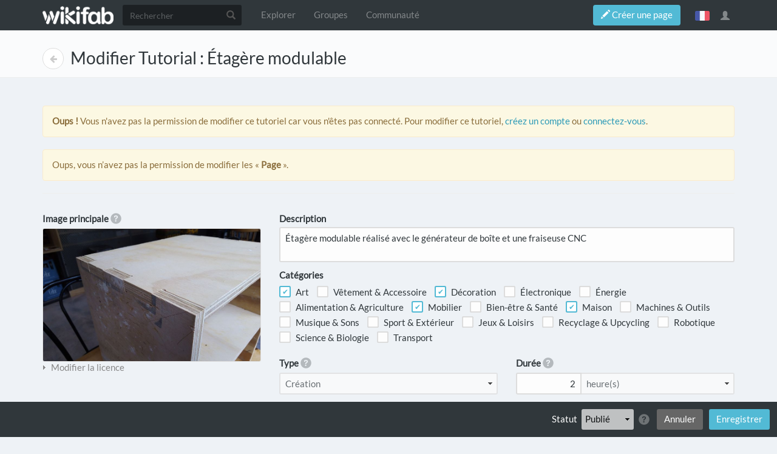

--- FILE ---
content_type: text/html; charset=UTF-8
request_url: https://wikifab.org/w/index.php?title=%C3%89tag%C3%A8re_modulable&action=formedit
body_size: 19555
content:



<!DOCTYPE html>
<html class="client-nojs" lang="fr" dir="ltr">
<head>
<meta charset="UTF-8"/>
<title>Modifier Tutorial : Étagère modulable — Wikifab</title>
<script>document.documentElement.className = document.documentElement.className.replace( /(^|\s)client-nojs(\s|$)/, "$1client-js$2" );</script>
<script>(window.RLQ=window.RLQ||[]).push(function(){mw.config.set({"wgCanonicalNamespace":"","wgCanonicalSpecialPageName":false,"wgNamespaceNumber":0,"wgPageName":"Étagère_modulable","wgTitle":"Étagère modulable","wgCurRevisionId":72714,"wgRevisionId":0,"wgArticleId":39488,"wgIsArticle":false,"wgIsRedirect":false,"wgAction":"formedit","wgUserName":null,"wgUserGroups":["*","Dokit-read","Dokit-createaccount","Dokit-pdfexport"],"wgCategories":[],"wgBreakFrames":false,"wgPageContentLanguage":"fr","wgPageContentModel":"wikitext","wgSeparatorTransformTable":[",\t."," \t,"],"wgDigitTransformTable":["",""],"wgDefaultDateFormat":"dmy","wgMonthNames":["","janvier","février","mars","avril","mai","juin","juillet","août","septembre","octobre","novembre","décembre"],"wgMonthNamesShort":["","janv.","fév.","mars","avr.","mai","juin","juill.","août","sept.","oct.","nov.","déc."],"wgRelevantPageName":"Étagère_modulable","wgRelevantArticleId":39488,"wgRequestId":"e5d94781f8ca1636eb6b6f12","wgIsProbablyEditable":false,"wgRelevantPageIsProbablyEditable":false,"wgRestrictionEdit":[],"wgRestrictionMove":[],"wgPageFormsAutocompleteValues":{"Mp4video":["20220210 FHY albi disc","Bento et CA","BentoGhost Demo","Demo","Découpe laser de la boîte en papier recyclé","Démo BentoGhOOOst","Faucheuse guid e par GPS RTK VideoMachine.mp4","For a video tutorial ,check step 6.","Halte projet final","Lampe Bois et Papier - Principe","MBƎW...O    NOITCNUF OHR    O    RHO FUNCTION    O...WEBM","Space Flan demo2.mp4","Square Stick Video Promo","Triangulaire-low.mp4","VID 20220303 165026.mp4","Video 1: introduction to the problem","VideoBanc .mp4","ehhehzozeodod","musique des  plantes","stopmotionrecup"]},"wgPageFormsAutocompleteOnAllChars":false,"wgPageFormsFieldProperties":{"Tuto Details[Main_Picture]":"Main_Picture","Tuto Details[Main_Picture_annotation]":"","Tuto Details[Licences]":"Licences","Tuto Details[Description]":"Description","Tuto Details[Area]":"Area","Tuto Details[Type]":"Type","Tuto Details[Difficulty]":"Difficulty","Tuto Details[Duration]":"Duration","Tuto Details[Duration-type]":"Duration-type","Tuto Details[Cost]":"Cost","Tuto Details[Currency]":"Currency","Tuto Details[Tags]":"Tags","Introduction[Introduction]":"Introduction","TutoVideo[VideoType]":"VideoType","TutoVideo[VideoURLYoutube]":"","TutoVideo[VideoURLVimeo]":"","TutoVideo[VideoURLDailymotion]":"","TutoVideo[mp4video]":"mp4video","Materials[Step_Picture_00]":"","Materials[Step_Picture_00_annotation]":"","Materials[Step_Picture_01]":"","Materials[Step_Picture_01_annotation]":"","Materials[Step_Picture_02]":"","Materials[Step_Picture_02_annotation]":"","Materials[Step_Picture_03]":"","Materials[Step_Picture_03_annotation]":"","Materials[Step_Picture_04]":"","Materials[Step_Picture_04_annotation]":"","Materials[Step_Picture_05]":"","Materials[Step_Picture_05_annotation]":"","Materials[Material]":"Material","Materials[Tools]":"Tools","Materials[Prerequisites]":"","Materials[Tuto_Attachments]":"","Materials[ExternalAttachmentsLinks]":"","Prerequisites[Prerequisites]":"Prerequisites","ExternalAttachmentsLinks[ExternalAttachmentsLinks]":"ExternalAttachmentsLinks","Tuto Attachments[Attachment]":"","Tuto Step[Step_Title]":"Step_Title","Tuto Step[Step_Content]":"Step_Content","Tuto Step[Step_Picture_00]":"","Tuto Step[Step_Picture_00_annotation]":"","Tuto Step[Step_Picture_01]":"","Tuto Step[Step_Picture_01_annotation]":"","Tuto Step[Step_Picture_02]":"","Tuto Step[Step_Picture_02_annotation]":"","Tuto Step[Step_Picture_03]":"","Tuto Step[Step_Picture_03_annotation]":"","Tuto Step[Step_Picture_04]":"","Tuto Step[Step_Picture_04_annotation]":"","Tuto Step[Step_Picture_05]":"","Tuto Step[Step_Picture_05_annotation]":"","Notes[Notes]":"Notes","PageLang[Language]":"Language","Tuto Status[Complete]":"Complete"},"wgPageFormsCargoFields":[],"wgPageFormsDependentFields":[],"wgPageFormsGridValues":[],"wgPageFormsGridParams":[],"wgPageFormsContLangYes":null,"wgPageFormsContLangNo":null,"wgPageFormsContLangMonths":[],"wgPageFormsShowOnSelect":{"input_31":[[["Youtube"],"dokit-video-youtube"],[["Vimeo"],"dokit-video-vimeo"],[["Dailymotion"],"dokit-video-dailymotion"],[["Mp4"],"dokit-video-mp4"]]},"wgPageFormsScriptPath":"/w/extensions/PageForms","edgValues":null,"wgPageFormsEDSettings":null,"wgAllowPipesInForms":true,"wgAmericanDates":false,"wgMediaViewerOnClick":true,"wgMediaViewerEnabledByDefault":true,"wgVisualEditor":{"pageLanguageCode":"fr","pageLanguageDir":"ltr","pageVariantFallbacks":"fr","usePageImages":false,"usePageDescriptions":false},"wgULSAcceptLanguageList":[],"wgULSCurrentAutonym":"français","wgCategoryTreePageCategoryOptions":"{\"mode\":0,\"hideprefix\":20,\"showcount\":true,\"namespaces\":false,\"hidebreadcrumb\":true}","wgFileExtensions":["png","gif","jpg","jpeg","doc","xls","mpp","pdf","ppt","tiff","bmp","docx","xlsx","pptx","ps","odt","ods","odp","odg","svg","dxf","ai","ino","3dc","3ds","ac","asc","bvh","blend","geo","dae","dwf","dw","x","fbx","gta","mu","kmz","lwo","lws","flt","iv","osg","osgt","osgb","ive","ply","shp","stl","vpk","wrl","wrz","obj","3dm","sldprt","txt","sbp","flac","mkv","mov","mp3","mp4","oga","ogg","ogv","wav","webm"],"wgTranslatePageTranslation":"source","ImageAnnotator":{"imageAnnotatorOldWgServers":["http://wikifab.org","https://wikifab.org","https://files-thumbs.wikifab.org"]},"wgVisualEditorToolbarScrollOffset":0,"wgVisualEditorUnsupportedEditParams":["undo","undoafter","veswitched"],"wgEditSubmitButtonLabelPublish":false});mw.loader.state({"site.styles":"ready","noscript":"ready","user.styles":"ready","user":"ready","site":"ready","user.options":"loading","user.tokens":"loading","ext.vetemplates.css":"ready","ext.socialprofile.responsive":"ready","ext.socialprofile.userinfo.css":"ready","ext.Wikifab.css":"ready","ext.groupspage.css":"ready","ext.checkpagetitle.css":"ready","ext.flowcountertalks.css":"ready","ext.pageLoadingSpinner.css":"ready","ext.simpleembedvideo.css":"ready","ext.userspageslinks.css":"ready","ext.wikifab.css":"ready","ext.dokitfooter.css":"ready","ext.EmbedTutorials.modal.css":"ready","ext.visualEditor.desktopArticleTarget.noscript":"ready","ext.wikifaborg.css":"ready","ext.uls.interlanguage":"ready","ext.simplelanguageselectorcss":"ready","ext.autosetpagelang":"ready","ext.smw.style":"ready","ext.smw.tooltip.styles":"ready","ext.bootstrap.styles":"ready","ext.EmbedTutorials.modal.js":"loading","ext.QRCodeGenerator.modal.js":"loading"});mw.loader.implement("user.options@1dpodri",function($,jQuery,require,module){/*@nomin*/mw.user.options.set({"variant":"fr"});
});mw.loader.implement("user.tokens@1skqejg",function($,jQuery,require,module){/*@nomin*/mw.user.tokens.set({"editToken":"+\\","patrolToken":"+\\","watchToken":"+\\","csrfToken":"+\\"});
});mw.loader.load(["ext.MsUpload","ext.wikifab.wfexplore","ext.Tabber","ext.pageMediaGallery","ext.imageannotator.editor","ext.ttive.init","ext.vetemplates.init","ext.geshi.visualEditor","ext.pageforms.main","ext.pageforms.submit","ext.smw.tooltips","ext.pageforms.dynatree","ext.pageforms.imagepreview","ext.pageforms.autogrow","ext.pageforms.checkboxes","ext.pageforms.select2","ext.pageforms.rating","ext.pageforms.fancybox.jquery3","ext.pageforms.visualeditor.init","ext.Drafts","mediawiki.page.startup","mediawiki.user","mediawiki.page.ready","mediawiki.searchSuggest","ext.socialprofile.userinfo.js","ext.userswatchbutton.js","ext.groupspage.js","ext.checkpagetitle.js","ext.pageLoadingSpinner.js","ext.inputBox","mmv.head","mmv.bootstrap.autostart","ext.simpleembedvideo.js","ext.userspageslinks.js","ext.3d","ext.cssforcategories.common","ext.visualEditor.desktopArticleTarget.init","ext.visualEditor.targetLoader","ext.uls.interface","ext.simplelanguageselector","ext.smw.style","ext.bootstrap.scripts","ext.Wikifab.js"]);mw.loader.load("/w/load.php?debug=false\u0026lang=fr\u0026modules=ext.EmbedTutorials.modal.js%7Cext.QRCodeGenerator.modal.js\u0026only=scripts\u0026skin=chameleon");});</script>
<link rel="stylesheet" href="/w/load.php?debug=false&amp;lang=fr&amp;modules=ext.EmbedTutorials.modal.css%7Cext.Wikifab.css%7Cext.autosetpagelang%2Csimplelanguageselectorcss%7Cext.bootstrap.styles%7Cext.checkpagetitle.css%7Cext.dokitfooter.css%7Cext.flowcountertalks.css%7Cext.groupspage.css%7Cext.pageLoadingSpinner.css%7Cext.simpleembedvideo.css%7Cext.socialprofile.responsive%7Cext.socialprofile.userinfo.css%7Cext.uls.interlanguage%7Cext.userspageslinks.css%7Cext.vetemplates.css%7Cext.visualEditor.desktopArticleTarget.noscript%7Cext.wikifab.css%7Cext.wikifaborg.css&amp;only=styles&amp;skin=chameleon"/>
<link rel="stylesheet" href="/w/load.php?debug=false&amp;lang=fr&amp;modules=ext.smw.style%7Cext.smw.tooltip.styles&amp;only=styles&amp;skin=chameleon"/>
<script async="" src="/w/load.php?debug=false&amp;lang=fr&amp;modules=startup&amp;only=scripts&amp;skin=chameleon"></script>
<style>
			:root{
				--main-btn-color: #52BAD5;
			}
			</style><style>
			:root{
				--main-hover-color: #2C9AB7;
			}
			</style>
<meta name="ResourceLoaderDynamicStyles" content=""/>
<link rel="stylesheet" href="/w/load.php?debug=false&amp;lang=fr&amp;modules=site.styles&amp;only=styles&amp;skin=chameleon"/>
<meta name="generator" content="MediaWiki 1.31.3"/>
<meta name="robots" content="noindex,nofollow"/>
<meta name="viewport" content="width=device-width, initial-scale=1.0"/>
<link rel="alternate" type="application/rdf+xml" title="Étagère modulable" href="/w/index.php?title=Sp%C3%A9cial:Export_RDF/%C3%89tag%C3%A8re_modulable&amp;xmlmime=rdf"/>
<link rel="shortcut icon" href="/images/favicon/favicon.png"/>
<link rel="search" type="application/opensearchdescription+xml" href="/w/opensearch_desc.php" title="Wikifab (fr)"/>
<link rel="EditURI" type="application/rsd+xml" href="https://wikifab.org/w/api.php?action=rsd"/>
<!--[if lt IE 9]><script src="/w/load.php?debug=false&amp;lang=fr&amp;modules=html5shiv&amp;only=scripts&amp;skin=chameleon&amp;sync=1"></script><![endif]-->
</head>
<body class="mediawiki ltr sitedir-ltr mw-hide-empty-elt ns-0 ns-subject page-Étagère_modulable rootpage-Étagère_modulable layout-layout-dokit skin-chameleon action-formedit bodyTranslateSourcePage bodyPageInUserLanguage">
	<!-- navigation bar -->
	<nav class="navbar navbar-default p-navbar" role="navigation" id="mw-navigation">
		<div class="container">
				<div class="navbar-header">

					<button type="button" class="navbar-toggle collapsed" data-toggle="collapse" data-target="#mw-navigation-collapse">
						<span class="sr-only">Toggle navigation</span>
						<span class="icon-bar"></span><span class="icon-bar"></span><span class="icon-bar"></span>
					</button>

				<!-- logo and main page link -->
				<div id="p-logo" class="p-logo navbar-brand" role="banner">
					<a href="/wiki/Accueil" title="Visiter la page d’accueil"><img src="/images/logo/logo-white.png" alt="Wikifab"/></a>
				</div>


				</div>

				<div class="collapse navbar-collapse" id="mw-navigation-collapse">
				<!-- search form -->
				<div  id="p-search" class="p-search navbar-form" role="search">
					<form  id="searchform" class="mw-search form-inline" action="/w/index.php">
						<input type="hidden" name="title" value="Spécial:Recherche" />
						<div class="input-group"><input class="form-control" id="searchInput" accesskey="f" title="Rechercher" placeholder="Rechercher" name="search" autocomplete="off">
						<div class="input-group-btn">
						<button value="Rechercher" id="mw-searchButton" name="fulltext" title="Rechercher les pages comportant ce texte." type="submit" class="mw-searchButton btn btn-default"><span class="glyphicon glyphicon-search"></span></button>
					</div>
				</div>
			</form>
		</div>
<ul class="nav navbar-nav">
				<!-- navigation -->
				<li id="n-Explorer"><a href="/wiki/Explore">Explorer</a></li>
				<li id="n-Groupes"><a href="/wiki/Groups">Groupes</a></li>
				<li id="n-Communauté"><a href="/wiki/Sp%C3%A9cial:AllDiscussions">Communauté</a></li></ul>

					<div class="navbar-right-aligned"><ul class="nav navbar-nav MessageContent"><div data-toggle="modal" data-target="#CreateNewPage" class="wf-top-button askButton"><span class="btn webfonts-changed"><span class="glyphicon glyphicon-pencil"></span> Créer une page</span></div>
<div class="modal fade" id="CreateNewPage" role="dialog" aria-labelledby="myModalLabel">
<div class="modal-dialog">
<div class="modal-content">
<div class="modal-header">
<h4 class="modal-title" id="myModalLabel"><span id="Vous_n'avez_pas_la_permission"></span><span class="mw-headline" id="Vous_n_avez_pas_la_permission">Vous n'avez pas la permission</span></h4>
</div>
<div class="modal-body NewPageTabs">
<div class="alert alert-warning" role="alert"><strong>Oups&#160;!</strong> Vous n'avez pas la permission de modifier ce tutoriel car vous n'êtes pas connecté. Pour modifier ce tutoriel, <a rel="nofollow" class="external text" href="https://wikifab.org/w/index.php?title=Sp%C3%A9cial:UserLogin/signup&amp;returnto=%C3%89tag%C3%A8re_modulable">créez un compte</a> ou <a rel="nofollow" class="external text" href="https://wikifab.org/w/index.php?title=Sp%C3%A9cial:UserLogin&amp;returnto=%C3%89tag%C3%A8re_modulable">connectez-vous</a>.</div>
</div>
</div>
</div>
</div>
</ul>
<ul class="nav navbar-nav MessageContent"></ul>

					<!-- personal widgets uls -->
						<ul class="navbar-personaltools navbar-nav navbar-personaltoolwidgets navbar-nav-widgets" ><li id="pt-language" class="active"><a href="#" class="sls-trigger lang-fr" sort_order="0">français</a></li>
					</ul>
					<!-- personal tools -->
					<ul class="navbar-tools navbar-nav" >
						<li class="dropdown navbar-tools-tools">
							<a class="dropdown-toggle navbar-usernotloggedin" href="#" data-toggle="dropdown" title="Vous n’êtes pas connecté." ><span class="glyphicon glyphicon-user"></span></a>
							<ul class="p-personal-tools dropdown-menu dropdown-menu-right" >
								
								<li id="pt-createaccount"><a href="/w/index.php?title=Sp%C3%A9cial:Cr%C3%A9er_un_compte&amp;returnto=%C3%89tag%C3%A8re+modulable&amp;returntoquery=action%3Dformedit%26Tuto%2BDetails%255BDescription%255D%3DBig%2Bdescription" sort_order="1" title="Nous vous encourageons à créer un compte utilisateur et vous connecter; ce n’est cependant pas obligatoire">Créer un compte</a></li>
								<li id="pt-login-private"><a href="/w/index.php?title=Sp%C3%A9cial:Connexion&amp;returnto=%C3%89tag%C3%A8re+modulable&amp;returntoquery=action%3Dformedit%26Tuto%2BDetails%255BDescription%255D%3DBig%2Bdescription" sort_order="2" title="Vous devez vous connecter pour utiliser ce wiki [o]" accesskey="o">Se connecter</a></li> <hr style='border-bottom-style: solid;margin-top: 2px;margin-bottom: 2px'> 
									<li id="pt-help-target"><a href="https://help.dokit.app/wiki/Main_Page" target="_blanck" menu="user-sub-menu" sort_order="3">Aide</a></li>
								</ul>
							</li>
						</ul>

					</div> <!-- navbar-right-aligned -->
				</div><!-- /.navbar-collapse -->
			</div>
		</nav>

	<!-- additionnal page header -->
	<div id="additionnal-page-header">
		<div class="container">
		</div>
	</div>

	<!-- main content header -->
	<div id="main-content-header">
		<div class="container">
				<div class="maincontent-header-head">

				<h1 id="firstHeading" class="firstHeading">Modifier Tutorial : Étagère modulable</h1>

			</div>

			<div class="maincontent-header-tail">
				<!-- Page Tools Tabs -->
				<div class="page-tools-tabs smooth-scroll"><ul class="list-inline">
<li id="ca-nstab-main" class="selected"><a href="/wiki/%C3%89tag%C3%A8re_modulable" title="Voir le contenu de la page [c]" accesskey="c" class="selected">Page</a></li>
<li><a count="0" href="#cs-comments">Commentaires</a><span class="counterTalk">0</span></li>
<li id="ca-history"><a href="/w/index.php?title=%C3%89tag%C3%A8re_modulable&amp;action=history" title="Historique des versions de cette page [h]" accesskey="h">Historique</a></li></ul>
				</div>
					<div class="header-right-aligned">
<div class="PageNetworkLinks">
		<a class="UsersPagesLinksButton addAction" data-linkstype="star" data-page="Étagère_modulable" ><button class=" doActionLabel"><span class=" "><i class="fa fa-heart upl_icon"></i> <i class="fa fa-spinner fa-spin upl_loading" style="display:none"></i> Favoris</span></button></a><div class="dropdownParent"><a href="https://wikifab.org/w/index.php?title=Sp%C3%A9cial:DisplayUsersList&pageName=%C3%89tag%C3%A8re+modulable&typeButton=star&numPage=1" class="UsersPagesLinksButtonCounter addAction" data-linkstype="star" data-page="Étagère_modulable" data-listid ="1" ><button>2</button></a><div class="UsersListContent" id="boutonContent1"> <div class="usersPageLinksUsers row"><div class="col-md-4 col-sm-6 col-xs-12 UserListcard"><a href="/wiki/Utilisateur:Chapopaille"><div class="avatar"><img src="/images/avatars/default_ml.gif" alt="avatar" border="0"/></div><span class="name">Chapopaille</span></a></div><div class="col-md-4 col-sm-6 col-xs-12 UserListcard"><a href="/wiki/Utilisateur:Mamamarion"><div class="avatar"><img src="/images/avatars/default_ml.gif" alt="avatar" border="0"/></div><span class="name">Mamamarion</span></a></div></div></div></div>
		<a class="UsersPagesLinksButton addAction" data-linkstype="ididit" data-page="Étagère_modulable" ><button class=" doActionLabel"><span class=" "><i class="fa fa-hand-peace-o upl_icon"></i> <i class="fa fa-spinner fa-spin upl_loading" style="display:none"></i> Je l'ai fait&#160;!</span></button></a><div class="dropdownParent"><a href="#" class="UsersPagesLinksButtonCounter addAction" data-linkstype="ididit" data-page="Étagère_modulable" data-listid ="2" ><button>0</button></a><div class="UsersListContent" id="boutonContent2"> <div class="usersPageLinksUsers row"></div></div></div>
</div>
					<!-- page tools -->
					<ul class="page-tools-dropdown" >
						<li id="ca-formedit" class="selected page-tools-dropdown-tools"><a href="/w/index.php?title=%C3%89tag%C3%A8re_modulable&amp;action=formedit" title="Modifier cette page avec un formulaire [&amp;]" accesskey="&amp;"><span class="glyphicon glyphicon-pencil"></span></a></li>
							<li class="page-tools-dropdown-tools dropdown">
								<a data-toggle="dropdown" class="dropdown-toggle" href="#" title="Outils pour les pages" ><span>...</span></a>
	<!-- Content navigation -->
	<ul class="p-contentnavigation dropdown-menu" id="p-contentnavigation">
		<!-- namespaces -->
		<!-- views -->
		<li id="ca-pdfexport"><a href="/w/index.php?title=%C3%89tag%C3%A8re_modulable&amp;action=pdfexport&amp;format=single">Export PDF</a></li>
		<li id="ca-embed" class="embed-button"><a href="/w/index.php?title=%C3%89tag%C3%A8re_modulable&amp;embed=true" class="embed-button">Intégrer ce tutoriel</a></li>
		<li id="ca-qrcode" class="qrcode-button"><a data-toggle="modal" data-target="#qrcodeModal" href="#" class="qrcode-button">Générer un QR code</a></li>
		<!-- NetworksLinks -->
	</ul>
							</li>
						</ul>

					</div> <!-- header-right-aligned -->
			</div>
		</div>
	</div>

	<div>
		<div class="container">
			<div class="siteNoticeArea row">
				<div class="col-lg-12">

				</div>
			</div>
			<div class="row">
				<div class="col-lg-12">
					<!-- start the content area -->
					<div id="content" class="mw-body"><a id="top"></a>
						<div id="mw-indicators" class="mw-indicators"></div>
						<div  id="mw-js-message" style="display:none;"></div>
						<div id="bodyContent">
							<!-- body text -->

							<div id="mw-content-text">
				<div class="modal fade" id="msUploadModal" tabindex="-1" role="dialog" aria-labelledby="myModalLabel">
				<div class="modal-dialog" role="document">
				<div class="modal-content">
				<div class="modal-header">
				<button type="button" class="close" data-dismiss="modal" aria-label="Close"><span aria-hidden="true">&times;</span></button>
				<h4 class="modal-title" ><i class="fa fa-warning" aria-hidden"true"=""></i> Le fichier dépasse la taille autorisée&#160;!</h4>
				</div>
				<div class="modal-body">
				Attention, le media que vous essayez d'uploader est supérieur à la taille maximale autorisée.
				</div>

				<div class="modal-footer">
				<a><button type="button"  class="btn btn-primary" data-dismiss="modal" aria-label="Close">Fermer</button></a>
				</div>

				</div>
				</div>
				</div><p><br />
</p>
<ul class="permissions-errors">
<li><div class="alert alert-warning" role="alert"><strong>Oups&#160;!</strong> Vous n'avez pas la permission de modifier ce tutoriel car vous n'êtes pas connecté. Pour modifier ce tutoriel, 
<a rel="nofollow" class="external text" href="https://wikifab.org/w/index.php?title=Sp%C3%A9cial:UserLogin/signup&amp;returnto=%C3%89tag%C3%A8re_modulable">créez un compte</a> ou <a rel="nofollow" class="external text" href="https://wikifab.org/w/index.php?title=Sp%C3%A9cial:UserLogin&amp;returnto=%C3%89tag%C3%A8re_modulable">connectez-vous</a>.</div></li>
<li><div class="alert alert-warning" role="alert">Oups, vous n’avez pas la permission de modifier les «&#160;<strong>Page</strong>&#160;».</div></li>
<li></li>
</ul>

<hr />
<form name="createbox" id="pfForm" method="post" class="createbox"> <div id="wikiPreview" style="display: none; padding-bottom: 25px; margin-bottom: 25px; border-bottom: 1px solid #AAAAAA;"></div>
<p> 
</p>
<div class="row">
<div class="col-md-4 col-sm-4 col-xs-12 col-pic-detail">
<div class="WfFormLabel"><span>Image principale</span><span class="custom-tooltip"><span class="smw-highlighter" data-type="6" data-state="persistent" data-title="Information" title="Cette image sert à illustrer la page sur toute la plateforme. Privilégiez le format paysage (idéalement 800 x 600 px)."><span class="smwtticon info"></span><span class="smwttcontent">Cette image sert à illustrer la page sur toute la plateforme. Privilégiez le format paysage (idéalement 800 x 600 px).</span></span></span></div>
<div class="msuploadContainer msuploadContainerTall">
<p><span class="inputSpan"><input id="input_1" tabindex="1" class="createboxInput form-picture ratio4_3" size="25" disabled="" value="Étagère_modulable_IMG_20190228_113056.jpg" name="Tuto Details[Main_Picture]"/>	<a href="https://wikifab.org/w/index.php?title=Sp%C3%A9cial:UploadWindow&amp;pfInputID=input_1" class="pfFancyBox pfUploadable pfImagePreview" rev="width:650 height:500" data-input-id="input_1" data-type="iframe">Importer un fichier</a>
<div id="input_1_imagepreview" class="pfImagePreviewWrapper"><img src="https://wikifab.org/images/thumb/7/7f/%C3%89tag%C3%A8re_modulable_IMG_20190228_113056.jpg/800px-%C3%89tag%C3%A8re_modulable_IMG_20190228_113056.jpg" class="canvas-img"/></div></span><input type="hidden" value="Étagère_modulable_IMG_20190228_113056.jpg" name="Tuto Details[Main_Picture]"/>
<input class="editableImageDataInput" data-target="Main_Picture" data-targetname="Tuto Details[Main_Picture]" type="hidden" name="Tuto Details[Main_Picture_annotation]"/><div class='ia-custompics-container' style='display:none;'>
</div><input type="hidden" name="Tuto Details[Main_Picture_annotation]"/>
</p>
</div>
<div class="Licences-group" id="accordion" role="tablist">
<div class="Licences">
<div class="Licences-heading" role="tab" id="headingOne">
<p class="Licences-title" data-toggle="collapse" data-target="#Licences">Modifier la licence</p>
</div>
<div id="Licences" class="panel-collapse collapse" role="tabpanel" aria-labelledby="headingOne">
<div class="Licences-body">
<p><span class="inputSpan"><select id="input_3" tabindex="3" name="Tuto Details[Licences]" class="createboxInput WfFormDropdown" disabled="">	<option value=""></option>
<option value="Attribution (CC BY)" selected="">Attribution (CC BY)</option><option value="CERN Open Hardware Licence v1.2">CERN Open Hardware Licence v1.2</option><option value="TAPR Open Hardware License v1.0">TAPR Open Hardware License v1.0</option><option value="Attribution-ShareAlike (CC BY-SA)">Attribution-ShareAlike (CC BY-SA)</option><option value="GNU Free Hardware Designs">GNU Free Hardware Designs</option></select></span><input type="hidden" value="Attribution (CC BY)" name="Tuto Details[Licences]"/>
</p>
</div>
</div>
</div>
</div>
</div>
<div class="col-md-8 col-sm-8 col-xs-12">
<div class="row">
<div class="col-md-12">
<div class="WfFormLabel">Description</div><div><span class="inputSpan mandatoryFieldSpan"><textarea tabindex="4" name="Tuto Details[Description]" id="input_4" class="mandatoryField WfFormTextarea" rows="2" cols="90" style="width: 100%" disabled="" onkeydown="if (window.event &amp;&amp; window.event.keyCode &lt; 48 &amp;&amp; window.event.keyCode != 13) return; if (this.value.length &gt; 4000) { this.value = this.value.substring(0, 4000); }" onkeyup="if (window.event &amp;&amp; window.event.keyCode &lt; 48 &amp;&amp; window.event.keyCode != 13) return; if (this.value.length &gt; 4000) { this.value = this.value.substring(0, 4000); }" placeholder="Décrivez l&#039;objet du tutoriel en quelques lignes.">Étagère modulable réalisé avec le générateur de boîte et une fraiseuse CNC</textarea></span><input style='display:none'  name='Tuto Details[Description_translate_number_tag]' value='<!--T:2--> '/><input type="hidden" value="Étagère modulable réalisé avec le générateur de boîte et une fraiseuse CNC" name="Tuto Details[Description]"/></div>
<p class="WfFormLabel">Catégories</p>
<p>	<span id="span_22" class="checkboxesSpan mandatoryFieldSpan">	<label class="checkboxLabel WfFormCheckbox" for="input_5_1"><input id="input_5_1" tabindex="5" class="mandatoryField" checked="" disabled="" type="checkbox" value="Art" name="Tuto Details[Area][0]"/>&nbsp;Art</label> 	<label class="checkboxLabel WfFormCheckbox" for="input_5_2"><input id="input_5_2" tabindex="6" class="mandatoryField" disabled="" type="checkbox" value="Clothing and Accessories" name="Tuto Details[Area][1]"/>&nbsp;Vêtement & Accessoire</label> 	<label class="checkboxLabel WfFormCheckbox" for="input_5_3"><input id="input_5_3" tabindex="7" class="mandatoryField" checked="" disabled="" type="checkbox" value="Decoration" name="Tuto Details[Area][2]"/>&nbsp;Décoration</label> 	<label class="checkboxLabel WfFormCheckbox" for="input_5_4"><input id="input_5_4" tabindex="8" class="mandatoryField" disabled="" type="checkbox" value="Electronics" name="Tuto Details[Area][3]"/>&nbsp;Électronique</label> 	<label class="checkboxLabel WfFormCheckbox" for="input_5_5"><input id="input_5_5" tabindex="9" class="mandatoryField" disabled="" type="checkbox" value="Energy" name="Tuto Details[Area][4]"/>&nbsp;Énergie</label> 	<label class="checkboxLabel WfFormCheckbox" for="input_5_6"><input id="input_5_6" tabindex="10" class="mandatoryField" disabled="" type="checkbox" value="Food and Agriculture" name="Tuto Details[Area][5]"/>&nbsp;Alimentation & Agriculture</label> 	<label class="checkboxLabel WfFormCheckbox" for="input_5_7"><input id="input_5_7" tabindex="11" class="mandatoryField" checked="" disabled="" type="checkbox" value="Furniture" name="Tuto Details[Area][6]"/>&nbsp;Mobilier</label> 	<label class="checkboxLabel WfFormCheckbox" for="input_5_8"><input id="input_5_8" tabindex="12" class="mandatoryField" disabled="" type="checkbox" value="Health and Wellbeing" name="Tuto Details[Area][7]"/>&nbsp;Bien-être & Santé</label> 	<label class="checkboxLabel WfFormCheckbox" for="input_5_9"><input id="input_5_9" tabindex="13" class="mandatoryField" checked="" disabled="" type="checkbox" value="House" name="Tuto Details[Area][8]"/>&nbsp;Maison</label> 	<label class="checkboxLabel WfFormCheckbox" for="input_5_10"><input id="input_5_10" tabindex="14" class="mandatoryField" disabled="" type="checkbox" value="Machines and Tools" name="Tuto Details[Area][9]"/>&nbsp;Machines & Outils</label> 	<label class="checkboxLabel WfFormCheckbox" for="input_5_11"><input id="input_5_11" tabindex="15" class="mandatoryField" disabled="" type="checkbox" value="Music and Sound" name="Tuto Details[Area][10]"/>&nbsp;Musique & Sons</label> 	<label class="checkboxLabel WfFormCheckbox" for="input_5_12"><input id="input_5_12" tabindex="16" class="mandatoryField" disabled="" type="checkbox" value="Sport and Outside" name="Tuto Details[Area][11]"/>&nbsp;Sport & Extérieur</label> 	<label class="checkboxLabel WfFormCheckbox" for="input_5_13"><input id="input_5_13" tabindex="17" class="mandatoryField" disabled="" type="checkbox" value="Play and Hobbies" name="Tuto Details[Area][12]"/>&nbsp;Jeux & Loisirs</label> 	<label class="checkboxLabel WfFormCheckbox" for="input_5_14"><input id="input_5_14" tabindex="18" class="mandatoryField" disabled="" type="checkbox" value="Recycling and Upcycling" name="Tuto Details[Area][13]"/>&nbsp;Recyclage & Upcycling</label> 	<label class="checkboxLabel WfFormCheckbox" for="input_5_15"><input id="input_5_15" tabindex="19" class="mandatoryField" disabled="" type="checkbox" value="Robotics" name="Tuto Details[Area][14]"/>&nbsp;Robotique</label> 	<label class="checkboxLabel WfFormCheckbox" for="input_5_16"><input id="input_5_16" tabindex="20" class="mandatoryField" disabled="" type="checkbox" value="Science and Biology" name="Tuto Details[Area][15]"/>&nbsp;Science & Biologie</label> 	<label class="checkboxLabel WfFormCheckbox" for="input_5_17"><input id="input_5_17" tabindex="21" class="mandatoryField" disabled="" type="checkbox" value="Transport and Mobility" name="Tuto Details[Area][16]"/>&nbsp;Transport</label> <input type="hidden" value="1" name="Tuto Details[Area][is_list]"/></span>
<input type="hidden" value="Art, Decoration, Furniture, House" name="Tuto Details[Area]"/>
</p>
</div>
</div>
<div class="row">
<div class="col-md-6 col-xs-12">
<div class="WfFormLabel"><span>Type</span><span class="custom-tooltip"><span class="smw-highlighter" data-type="6" data-state="persistent" data-title="Information" title="&#39;&#39;&#39;Création&#39;&#39;&#39;&#160;: votre tutoriel concerne un objet à créer (ex&#160;: Fabriquer un drone) &#39;&#39;&#39;Technique&#39;&#39;&#39;&#160;: votre tutoriel concerne une technique à apprendre (ex&#160;: Utiliser une machine à coudre)"><span class="smwtticon info"></span><span class="smwttcontent"><p><b>Création</b>&#160;: votre tutoriel concerne un objet à créer (ex&#160;: Fabriquer un drone)</p> <p><b>Technique</b>&#160;: votre tutoriel concerne une technique à apprendre (ex&#160;: Utiliser une machine à coudre)</p></span></span></span></div>
<p><span class="inputSpan mandatoryFieldSpan"><select id="input_23" tabindex="23" name="Tuto Details[Type]" class="mandatoryField WfFormDropdown" disabled=""><option value="Technique">Technique</option><option value="Creation" selected="">Création</option></select></span><input type="hidden" value="Creation" name="Tuto Details[Type]"/>
</p>
<div class="WfFormLabel"><span>Difficulté</span><span class="custom-tooltip"><span class="smw-highlighter" data-type="6" data-state="persistent" data-title="Information" title="&#39;&#39;&#39;Très facile&#160;:&#39;&#39;&#39; Accessible à tous. Un enfant de 8 ans peut, sans difficulté, réaliser votre tutoriel&#39;&#39;&#39;Facile&#160;:&#39;&#39;&#39; Accessible à tous. Un adulte peut, sans difficulté, réaliser le tutoriel&#39;&#39;&#39;Moyen&#160;:&#39;&#39;&#39; Seul un adulte averti peut réaliser le tutoriel. Ne nécessite pas de compétence particulière&#39;&#39;&#39;Difficile&#160;:&#39;&#39;&#39; Nécessite la maitrise de compétences techniques. Un amateur pourra toutefois réaliser le tutoriel&#39;&#39;&#39;Très difficile&#160;:&#39;&#39;&#39; Généralement réservé aux professionnels. Nécessite la maitrise de compétences techniques avancées"><span class="smwtticon info"></span><span class="smwttcontent"><p><b>Très facile&#160;:</b> Accessible à tous. Un enfant de 8 ans peut, sans difficulté, réaliser votre tutoriel</p><p><b>Facile&#160;:</b> Accessible à tous. Un adulte peut, sans difficulté, réaliser le tutoriel</p><p><b>Moyen&#160;:</b> Seul un adulte averti peut réaliser le tutoriel. Ne nécessite pas de compétence particulière</p><p><b>Difficile&#160;:</b> Nécessite la maitrise de compétences techniques. Un amateur pourra toutefois réaliser le tutoriel</p><p><b>Très difficile&#160;:</b> Généralement réservé aux professionnels. Nécessite la maitrise de compétences techniques avancées</p></span></span></span></div>
<p><span class="inputSpan mandatoryFieldSpan"><select id="input_24" tabindex="24" name="Tuto Details[Difficulty]" class="mandatoryField WfFormDropdown" disabled=""><option value="Very easy">Très facile</option><option value="Easy">Facile</option><option value="Medium" selected="">Moyen</option><option value="Hard">Difficile</option><option value="Very hard">Très difficile</option></select></span><input type="hidden" value="Medium" name="Tuto Details[Difficulty]"/> 
</p>
</div>
<div class="col-md-6 col-xs-12">
<div class="WfFormLabel"><span>Durée</span><span class="custom-tooltip"><span class="smw-highlighter" data-type="6" data-state="persistent" data-title="Information" title="Durée totale pour réaliser le tutoriel (temps de repos, séchage, cuisson... inclus)."><span class="smwtticon info"></span><span class="smwttcontent">Durée totale pour réaliser le tutoriel (temps de repos, séchage, cuisson... inclus).</span></span></span></div>
<p><span class="inputSpan numberInput mandatoryFieldSpan"><input id="input_25" tabindex="25" class="createboxInput mandatoryField WfFormText WfFormTextCombine" size="10" disabled="" value="2" name="Tuto Details[Duration]"/></span><input type="hidden" value="2" name="Tuto Details[Duration]"/> <span class="inputSpan mandatoryFieldSpan"><select id="input_26" tabindex="26" name="Tuto Details[Duration-type]" class="mandatoryField WfFormDropdown WfFormDropdownCombine" disabled=""><option value="minute(s)">minute(s)</option><option value="hour(s)" selected="">heure(s)</option><option value="day(s)">jour(s)</option><option value="month(s)">mois</option></select></span><input type="hidden" value="hour(s)" name="Tuto Details[Duration-type]"/> 
</p>
<div class="WfFormLabel"><span>Coût</span><span class="custom-tooltip"><span class="smw-highlighter" data-type="6" data-state="persistent" data-title="Information" title="Coût approximatif pour acheter le materiel (hors outils), en supposant qu&#39;il faille tout acheter."><span class="smwtticon info"></span><span class="smwttcontent">Coût approximatif pour acheter le materiel (hors outils), en supposant qu'il faille tout acheter.</span></span></span></div>
<p><span class="inputSpan numberInput mandatoryFieldSpan"><input id="input_27" tabindex="27" class="createboxInput mandatoryField WfFormText WfFormTextCombine" size="10" disabled="" value="30" name="Tuto Details[Cost]"/></span><input type="hidden" value="30" name="Tuto Details[Cost]"/> <span class="inputSpan mandatoryFieldSpan"><select id="input_28" tabindex="28" name="Tuto Details[Currency]" class="mandatoryField WfFormDropdown WfFormDropdownCombine" disabled=""><option value="EUR (€)" selected="">EUR (€)</option><option value="USD ($)">USD ($)</option><option value="GBP (£)">GBP (£)</option></select></span><input type="hidden" value="EUR (€)" name="Tuto Details[Currency]"/>
</p>
</div>
</div>
<div class="WfFormLabel"><span>Mots-clés</span><span class="custom-tooltip"><span class="smw-highlighter" data-type="6" data-state="persistent" data-title="Information" title="Entrez 4 à 5 mots clés pour décrire votre tutoriel (séparez chaque mot clé par une virgule)."><span class="smwtticon info"></span><span class="smwttcontent">Entrez 4 à 5 mots clés pour décrire votre tutoriel (séparez chaque mot clé par une virgule).</span></span></span></div>
<div class="WfFormTokensParent">
<span class="inputSpan">
	<input id="input_29" size="" class="pfTokens createboxInput WfFormTokens" tabindex="29" autocompletesettings="Tags,list,," autocompletedatatype="property" disabled="" placeholder="Séparez chaque mot-clé par une virgule (ex: Bois, Métal, Impression 3D, etc.)" name="Tuto Details[Tags]"/>
</span><input type="hidden" name="Tuto Details[Tags]"/></div>
</div>
</div>
<p><input type="hidden" value="none" name="_unhandled_Tuto_Details_SourceLanguage"/><input type="hidden" value="fr" name="_unhandled_Tuto_Details_Language"/><input type="hidden" value="0" name="_unhandled_Tuto_Details_IsTranslation"/> 
</p>
<div class="hrContentMinor-2"></div>
<div class="IntroductionFormTemplate hide-mobile-view">
<p> 
</p>
<div class="edit-step-title">Introduction <span>(facultatif)</span></div>
<p><span class="inputSpan"><textarea tabindex="30" name="Introduction[Introduction]" id="input_30" class="createboxInput form-textarea" rows="5" cols="90" style="width: 100%" disabled="" onkeydown="if (window.event &amp;&amp; window.event.keyCode &lt; 48 &amp;&amp; window.event.keyCode != 13) return; if (this.value.length &gt; 10000) { this.value = this.value.substring(0, 10000); }" onkeyup="if (window.event &amp;&amp; window.event.keyCode &lt; 48 &amp;&amp; window.event.keyCode != 13) return; if (this.value.length &gt; 10000) { this.value = this.value.substring(0, 10000); }"></textarea></span><input type="hidden" name="Introduction[Introduction]"/>
 
</p>
</div>
<div class="hide-mobile-view multipleTemplateHideButton multipleTemplateSingleEntry">
<p>	<div class="multipleTemplateWrapper">
	<div class="multipleTemplateList" maximumInstances="1">
		<div class="multipleTemplateStarter" style="display: none">
		<table class="multipleTemplateInstanceTable">
			<tr>
			<td class="instanceRearranger"></td>
			<td class="instanceMain"> 
</p>
<div class="dokit-video-radio"><span class="inputSpan mandatoryFieldSpan"><select id="input_31" tabindex="30" name="TutoVideo[num][VideoType]" class="mandatoryField WfFormDropdown WfFormDropdownFullWidth WfFormTextCombine pfShowIfSelected" disabled="" origname="TutoVideo[VideoType]"><option value="Youtube" selected="">Youtube</option><option value="Vimeo">Vimeo</option><option value="Dailymotion">Dailymotion</option><option value="Mp4">Mp4</option></select></span><input type="hidden" value="Youtube" name="TutoVideo[num][VideoType]"/></div>
<div class="dokit-video-url" id="dokit-video-youtube">
<p><span class="inputSpan mandatoryFieldSpan"><input id="input_32" tabindex="30" class="createboxInput mandatoryField dokit-video-url-field" size="35" disabled="" placeholder="Entrez ici l&#039;URL d&#039;une vidéo Youtube" name="TutoVideo[num][VideoURLYoutube]"/></span><input type="hidden" name="TutoVideo[num][VideoURLYoutube]"/>
</p>
</div>
<div class="dokit-video-url" id="dokit-video-vimeo">
<p><span class="inputSpan mandatoryFieldSpan"><input id="input_33" tabindex="30" class="createboxInput mandatoryField dokit-video-url-field" size="35" disabled="" placeholder="Entrez ici l&#039;URL d&#039;une vidéo Vimeo" name="TutoVideo[num][VideoURLVimeo]"/></span><input type="hidden" name="TutoVideo[num][VideoURLVimeo]"/>
</p>
</div>
<div class="dokit-video-url" id="dokit-video-dailymotion">
<p><span class="inputSpan mandatoryFieldSpan"><input id="input_34" tabindex="30" class="createboxInput mandatoryField dokit-video-url-field" size="35" disabled="" placeholder="Entrez ici l&#039;URL d&#039;une vidéo Dailymotion" name="TutoVideo[num][VideoURLDailymotion]"/></span><input type="hidden" name="TutoVideo[num][VideoURLDailymotion]"/>
</p>
</div>
<div class="dokit-video-url" id="dokit-video-mp4">
<p>
<span class="inputSpan">
	<input id="input_35" size="25" class="autocompleteInput createboxInput form-picture" tabindex="30" autocompletesettings="Mp4video" origname="TutoVideo[mp4video]" disabled="" name="TutoVideo[num][mp4video]"/>
	<a href="https://wikifab.org/w/index.php?title=Sp%C3%A9cial:UploadWindow&amp;pfInputID=input_35" class="pfFancyBox pfUploadable" rev="width:650 height:500" data-input-id="input_35" data-type="iframe">Importer un fichier</a>
</span><input type="hidden" name="TutoVideo[num][mp4video]"/>
</p>
</div>
<p></td>
			<td class="instanceAddAbove"></td>
			<td class="instanceRemove"></td>
			</tr>
		</table>
</div>
	</div><!-- multipleTemplateList -->
		<p><input tabindex="30" class="multipleTemplateAdder" disabled="" type="button" value="+ Ajouter une video"/></p>
		<div class="pfErrorMessages"></div>
	</div><!-- multipleTemplateWrapper -->
</fieldset> 
</p>
</div>
<p> 
</p>
<div class="Input-tabs hide-mobile-view">
<div id="tabber-3dd43890e07beacc418e0cc1a03f8265" class="tabber">
			<div class="tabbertab" title="Outils &amp; Matériaux ">
				<p>
<div class="material-tool-list row">
<div class="col-md-6 col-sm-6 col-xs-12">
<div class="col-pic-materials msuploadContainer msuploadmultiplewhitebg">
<p><span class="inputSpan"><input id="input_36" tabindex="31" class="createboxInput form-picture" size="32" disabled="" name="Materials[Step_Picture_00]"/>	<a href="https://wikifab.org/w/index.php?title=Sp%C3%A9cial:UploadWindow&amp;pfInputID=input_36" class="pfFancyBox pfUploadable pfImagePreview" rev="width:650 height:500" data-input-id="input_36" data-type="iframe">Importer un fichier</a>
<div id="input_36_imagepreview" class="pfImagePreviewWrapper"></div></span><input type="hidden" name="Materials[Step_Picture_00]"/>
<input class="editableImageDataInput" data-target="Step_Picture_00" data-targetname="Materials[Step_Picture_00]" type="hidden" name="Materials[Step_Picture_00_annotation]"/><div class='ia-custompics-container' style='display:none;'>
</div><input type="hidden" name="Materials[Step_Picture_00_annotation]"/>
<span class="inputSpan"><input id="input_38" tabindex="33" class="createboxInput form-picture" size="32" disabled="" name="Materials[Step_Picture_01]"/>	<a href="https://wikifab.org/w/index.php?title=Sp%C3%A9cial:UploadWindow&amp;pfInputID=input_38" class="pfFancyBox pfUploadable pfImagePreview" rev="width:650 height:500" data-input-id="input_38" data-type="iframe">Importer un fichier</a>
<div id="input_38_imagepreview" class="pfImagePreviewWrapper"></div></span><input type="hidden" name="Materials[Step_Picture_01]"/>
<input class="editableImageDataInput" data-target="Step_Picture_01" data-targetname="Materials[Step_Picture_01]" type="hidden" name="Materials[Step_Picture_01_annotation]"/><div class='ia-custompics-container' style='display:none;'>
</div><input type="hidden" name="Materials[Step_Picture_01_annotation]"/>
<span class="inputSpan"><input id="input_40" tabindex="35" class="createboxInput form-picture" size="32" disabled="" name="Materials[Step_Picture_02]"/>	<a href="https://wikifab.org/w/index.php?title=Sp%C3%A9cial:UploadWindow&amp;pfInputID=input_40" class="pfFancyBox pfUploadable pfImagePreview" rev="width:650 height:500" data-input-id="input_40" data-type="iframe">Importer un fichier</a>
<div id="input_40_imagepreview" class="pfImagePreviewWrapper"></div></span><input type="hidden" name="Materials[Step_Picture_02]"/>
<input class="editableImageDataInput" data-target="Step_Picture_02" data-targetname="Materials[Step_Picture_02]" type="hidden" name="Materials[Step_Picture_02_annotation]"/><div class='ia-custompics-container' style='display:none;'>
</div><input type="hidden" name="Materials[Step_Picture_02_annotation]"/>
<span class="inputSpan"><input id="input_42" tabindex="37" class="createboxInput form-picture" size="32" disabled="" name="Materials[Step_Picture_03]"/>	<a href="https://wikifab.org/w/index.php?title=Sp%C3%A9cial:UploadWindow&amp;pfInputID=input_42" class="pfFancyBox pfUploadable pfImagePreview" rev="width:650 height:500" data-input-id="input_42" data-type="iframe">Importer un fichier</a>
<div id="input_42_imagepreview" class="pfImagePreviewWrapper"></div></span><input type="hidden" name="Materials[Step_Picture_03]"/>
<input class="editableImageDataInput" data-target="Step_Picture_03" data-targetname="Materials[Step_Picture_03]" type="hidden" name="Materials[Step_Picture_03_annotation]"/><div class='ia-custompics-container' style='display:none;'>
</div><input type="hidden" name="Materials[Step_Picture_03_annotation]"/>
<span class="inputSpan"><input id="input_44" tabindex="39" class="createboxInput form-picture" size="32" disabled="" name="Materials[Step_Picture_04]"/>	<a href="https://wikifab.org/w/index.php?title=Sp%C3%A9cial:UploadWindow&amp;pfInputID=input_44" class="pfFancyBox pfUploadable pfImagePreview" rev="width:650 height:500" data-input-id="input_44" data-type="iframe">Importer un fichier</a>
<div id="input_44_imagepreview" class="pfImagePreviewWrapper"></div></span><input type="hidden" name="Materials[Step_Picture_04]"/>
<input class="editableImageDataInput" data-target="Step_Picture_04" data-targetname="Materials[Step_Picture_04]" type="hidden" name="Materials[Step_Picture_04_annotation]"/><div class='ia-custompics-container' style='display:none;'>
</div><input type="hidden" name="Materials[Step_Picture_04_annotation]"/>
<span class="inputSpan"><input id="input_46" tabindex="41" class="createboxInput form-picture" size="32" disabled="" name="Materials[Step_Picture_05]"/>	<a href="https://wikifab.org/w/index.php?title=Sp%C3%A9cial:UploadWindow&amp;pfInputID=input_46" class="pfFancyBox pfUploadable pfImagePreview" rev="width:650 height:500" data-input-id="input_46" data-type="iframe">Importer un fichier</a>
<div id="input_46_imagepreview" class="pfImagePreviewWrapper"></div></span><input type="hidden" name="Materials[Step_Picture_05]"/>
<input class="editableImageDataInput" data-target="Step_Picture_05" data-targetname="Materials[Step_Picture_05]" type="hidden" name="Materials[Step_Picture_05_annotation]"/><div class='ia-custompics-container' style='display:none;'>
</div><input type="hidden" name="Materials[Step_Picture_05_annotation]"/>
</p>
</div>
</div>
<div class="col-md-6 col-sm-6 col-xs-12">
<div class="edit-step-title">Matériaux</div>
<p><span class="inputSpan"><textarea tabindex="43" name="Materials[Material]" id="input_48" class="createboxInput form-textarea" rows="8" cols="90" style="width: 100%" disabled="">Bois contreplaqué 18mm</textarea></span><input style='display:none'  name='Materials[Material_translate_number_tag]' value='<!--T:3--> '/><input type="hidden" value="Bois contreplaqué 18mm" name="Materials[Material]"/>
<br>
</p>
<div class="edit-step-title">Outils</div>
<p><span class="inputSpan"><textarea tabindex="44" name="Materials[Tools]" id="input_49" class="createboxInput form-textarea" rows="8" cols="90" style="width: 100%" disabled="">Fraiseuse CNC trois axes</textarea></span><input style='display:none'  name='Materials[Tools_translate_number_tag]' value='<!--T:4--> '/><input type="hidden" value="Fraiseuse CNC trois axes" name="Materials[Tools]"/>
</p>
</div>
</div></p>
			</div>
			<div class="tabbertab" title="Tutoriels prérequis ">
				<p><div class="file-subtitle">Ajoutez des tutoriels prérequis</div><div class="prerequisites-selection"><input type="hidden" name="Materials[Prerequisites]"/>	<div class="multipleTemplateWrapper">
	<div class="multipleTemplateList" maximumInstances="20">
		<div class="multipleTemplateStarter" style="display: none">
		<table class="multipleTemplateInstanceTable">
			<tr>
			<td class="instanceRearranger"></td>
			<td class="instanceMain"> <div class="ui-widget"><input id="input_53" name="Prerequisites[num][Prerequisites]" class="pfComboBox" tabindex="47" autocompletesettings="Tutorials" size="35" disabled="" origname="Prerequisites[Prerequisites]" existingvaluesonly="true" placeholder="Recherchez et ajoutez un tutoriel prérequis" autocompletedatatype="category"/></div><input type="hidden" name="Prerequisites[num][Prerequisites]"/></td>
			<td class="instanceAddAbove"></td>
			<td class="instanceRemove"></td>
			</tr>
		</table>
</div>
	</div><!-- multipleTemplateList -->
		<p><input tabindex="47" class="multipleTemplateAdder" disabled="" type="button" value="Ajouter un tutoriel prérequis"/></p>
		<div class="pfErrorMessages"></div>
	</div><!-- multipleTemplateWrapper -->
</fieldset><input type="hidden" name="Materials[Prerequisites]"/></div></p>
			</div>
			<div class="tabbertab" title="Fichiers">
				<p><div class="row">
<div class="col-md-6 col-sm-6 col-xs-12 box-file-form">
<div class="file-subtitle">Uploadez vos fichiers</div>
<div class="add-attachments add-attachments-upload simplePMG"><input type="hidden" value="{{Tuto Attachments&#10;|Attachment=Etagère 2 compartiments.ai&#10;}}{{Tuto Attachments&#10;|Attachment=Etagère 5 compartiments.ai&#10;}}" name="Materials[Tuto_Attachments]"/>	<div class="multipleTemplateWrapper">
	<div class="multipleTemplateList" maximumInstances="30">
		<div class="multipleTemplateInstance multipleTemplate">
		<table class="multipleTemplateInstanceTable">
			<tr>
			<td class="instanceRearranger"></td>
			<td class="instanceMain"> <span class="inputSpan"><input id="input_55" data-origID="input_55"  tabindex="47" class="createboxInput WfFormText" size="35" disabled="" value="Etagère 2 compartiments.ai" name="Tuto Attachments[0a][Attachment]"/>	<a href="https://wikifab.org/w/index.php?title=Sp%C3%A9cial:UploadWindow&amp;pfInputID=input_55" class="pfFancyBox pfUploadable" rev="width:650 height:500" data-input-id="input_55" data-type="iframe">Importer un fichier</a>
</span><input type="hidden" value="Etagère 2 compartiments.ai" name="Tuto Attachments[0a][Attachment]"/></td>
			<td class="instanceAddAbove"></td>
			<td class="instanceRemove"></td>
			</tr>
		</table>
</div>
		<div class="multipleTemplateInstance multipleTemplate">
		<table class="multipleTemplateInstanceTable">
			<tr>
			<td class="instanceRearranger"></td>
			<td class="instanceMain"> <span class="inputSpan"><input id="input_56" data-origID="input_56"  tabindex="47" class="createboxInput WfFormText" size="35" disabled="" value="Etagère 5 compartiments.ai" name="Tuto Attachments[1a][Attachment]"/>	<a href="https://wikifab.org/w/index.php?title=Sp%C3%A9cial:UploadWindow&amp;pfInputID=input_56" class="pfFancyBox pfUploadable" rev="width:650 height:500" data-input-id="input_56" data-type="iframe">Importer un fichier</a>
</span><input type="hidden" value="Etagère 5 compartiments.ai" name="Tuto Attachments[1a][Attachment]"/></td>
			<td class="instanceAddAbove"></td>
			<td class="instanceRemove"></td>
			</tr>
		</table>
</div>
		<div class="multipleTemplateStarter" style="display: none">
		<table class="multipleTemplateInstanceTable">
			<tr>
			<td class="instanceRearranger"></td>
			<td class="instanceMain"> <span class="inputSpan"><input id="input_57" tabindex="47" class="createboxInput WfFormText" size="35" disabled="" name="Tuto Attachments[num][Attachment]"/>	<a href="https://wikifab.org/w/index.php?title=Sp%C3%A9cial:UploadWindow&amp;pfInputID=input_57" class="pfFancyBox pfUploadable" rev="width:650 height:500" data-input-id="input_57" data-type="iframe">Importer un fichier</a>
</span><input type="hidden" name="Tuto Attachments[num][Attachment]"/></td>
			<td class="instanceAddAbove"></td>
			<td class="instanceRemove"></td>
			</tr>
		</table>
</div>
	</div><!-- multipleTemplateList -->
		<p><input tabindex="47" class="multipleTemplateAdder" disabled="" type="button" value="+ Ajouter un fichier"/></p>
		<div class="pfErrorMessages"></div>
	</div><!-- multipleTemplateWrapper -->
</fieldset><input type="hidden" value="{{Tuto Attachments&#10;|Attachment=Etagère 2 compartiments.ai&#10;}}{{Tuto Attachments&#10;|Attachment=Etagère 5 compartiments.ai&#10;}}" name="Materials[Tuto_Attachments]"/></div></div>
<div class="col-md-6 col-sm-6 col-xs-12 box-file-form">
<div class="file-subtitle">Ajoutez un lien vers le site sur lequel votre fichier est hébergé</div>
<div class="add-attachments"><input type="hidden" name="Materials[ExternalAttachmentsLinks]"/>	<div class="multipleTemplateWrapper">
	<div class="multipleTemplateList" maximumInstances="10">
		<div class="multipleTemplateStarter" style="display: none">
		<table class="multipleTemplateInstanceTable">
			<tr>
			<td class="instanceRearranger"></td>
			<td class="instanceMain"> <span class="inputSpan"><input id="input_54" tabindex="47" class="createboxInput WfFormTextFullWidth" size="35" disabled="" name="ExternalAttachmentsLinks[num][ExternalAttachmentsLinks]"/></span><input type="hidden" name="ExternalAttachmentsLinks[num][ExternalAttachmentsLinks]"/></td>
			<td class="instanceAddAbove"></td>
			<td class="instanceRemove"></td>
			</tr>
		</table>
</div>
	</div><!-- multipleTemplateList -->
		<p><input tabindex="47" class="multipleTemplateAdder" disabled="" type="button" value="+ Ajouter un lien"/></p>
		<div class="pfErrorMessages"></div>
	</div><!-- multipleTemplateWrapper -->
</fieldset><input type="hidden" name="Materials[ExternalAttachmentsLinks]"/></div>
</div></p>
			</div></div>
</div>
</div>
<p> 
 
 
 
</p>
<h2 class="multipleTemplate-tutostep-title"><span class="mw-headline" id="Étapes">Étapes</span></h2>
<div class="multipleTemplate-tutostep">	<div class="multipleTemplateWrapper">
	<div class="multipleTemplateList" minimumInstances="1" maximumInstances="400">
		<div class="multipleTemplateInstance multipleTemplate">
		<table class="multipleTemplateInstanceTable">
			<tr>
			<td class="instanceRearranger"></td>
			<td class="instanceMain"> 
<div class="WfFormTutoStep">
<div class="col-sm-6 col-xs-12 col-sm-push-6 WfFormTutoStepInstructions">
<div class="step-title-numeroted"><span class="inputSpan"><input id="input_58" data-origID="input_58"  tabindex="47" class="createboxInput form-text form-step-title" size="50" disabled="" placeholder="Titre de l&#039;étape" value="Dessin 2D" name="Tuto Step[0a][Step_Title]"/></span><input style='display:none'  name='Tuto Step[0a][Step_Title_translate_number_tag]' value='<!--T:5--> '/><input type="hidden" value="Dessin 2D" name="Tuto Step[0a][Step_Title]"/></div>
<div><span class="inputSpan"><textarea tabindex="47" name="Tuto Step[0a][Step_Content]" id="input_59" data-origID="input_59"  class="createboxInput form-textarea" rows="16" cols="90" style="width: 100%" disabled="">Dessiner votre étagère sous Vcarve ou Illustrator.

&lt;!--T:7-->
Vous pouvez également utiliser le générateur de boîte : https://www.festi.info/boxes.py/DisplayShelf</textarea></span><input style='display:none'  name='Tuto Step[0a][Step_Content_translate_number_tag]' value='<!--T:6-->
'/><input type="hidden" value="Dessiner votre étagère sous Vcarve ou Illustrator.&#10;&#10;&lt;!--T:7--&gt;&#10;Vous pouvez également utiliser le générateur de boîte : https://www.festi.info/boxes.py/DisplayShelf" name="Tuto Step[0a][Step_Content]"/></div>
</div>
<div class="col-sm-6 col-xs-12 col-sm-pull-6">
<div class="col-pic-step msuploadContainer">
<p><span class="inputSpan"><input id="input_60" data-origID="input_60"  tabindex="47" class="createboxInput form-picture" size="32" disabled="" value="Étagère_modulable_etag_re.PNG" name="Tuto Step[0a][Step_Picture_00]"/>	<a href="https://wikifab.org/w/index.php?title=Sp%C3%A9cial:UploadWindow&amp;pfInputID=input_60" class="pfFancyBox pfUploadable pfImagePreview" rev="width:650 height:500" data-input-id="input_60" data-type="iframe">Importer un fichier</a>
<div id="input_60_imagepreview" data-origID="input_60_imagepreview"  class="pfImagePreviewWrapper"><img src="https://wikifab.org/images/thumb/5/5d/%C3%89tag%C3%A8re_modulable_etag_re.PNG/800px-%C3%89tag%C3%A8re_modulable_etag_re.PNG" class="canvas-img"/></div></span><input type="hidden" value="Étagère_modulable_etag_re.PNG" name="Tuto Step[0a][Step_Picture_00]"/>
<input class="editableImageDataInput" data-target="Step_Picture_00" data-targetname="Tuto Step[0a][Step_Picture_00]" type="hidden" name="Tuto Step[0a][Step_Picture_00_annotation]"/><div class='ia-custompics-container' style='display:none;'>
</div><input type="hidden" name="Tuto Step[0a][Step_Picture_00_annotation]"/>
<span class="inputSpan"><input id="input_62" data-origID="input_62"  tabindex="47" class="createboxInput form-picture" size="32" disabled="" name="Tuto Step[0a][Step_Picture_01]"/>	<a href="https://wikifab.org/w/index.php?title=Sp%C3%A9cial:UploadWindow&amp;pfInputID=input_62" class="pfFancyBox pfUploadable pfImagePreview" rev="width:650 height:500" data-input-id="input_62" data-type="iframe">Importer un fichier</a>
<div id="input_62_imagepreview" data-origID="input_62_imagepreview"  class="pfImagePreviewWrapper"></div></span><input type="hidden" name="Tuto Step[0a][Step_Picture_01]"/>
<input class="editableImageDataInput" data-target="Step_Picture_01" data-targetname="Tuto Step[0a][Step_Picture_01]" type="hidden" name="Tuto Step[0a][Step_Picture_01_annotation]"/><div class='ia-custompics-container' style='display:none;'>
</div><input type="hidden" name="Tuto Step[0a][Step_Picture_01_annotation]"/>
<span class="inputSpan"><input id="input_64" data-origID="input_64"  tabindex="47" class="createboxInput form-picture" size="32" disabled="" name="Tuto Step[0a][Step_Picture_02]"/>	<a href="https://wikifab.org/w/index.php?title=Sp%C3%A9cial:UploadWindow&amp;pfInputID=input_64" class="pfFancyBox pfUploadable pfImagePreview" rev="width:650 height:500" data-input-id="input_64" data-type="iframe">Importer un fichier</a>
<div id="input_64_imagepreview" data-origID="input_64_imagepreview"  class="pfImagePreviewWrapper"></div></span><input type="hidden" name="Tuto Step[0a][Step_Picture_02]"/>
<input class="editableImageDataInput" data-target="Step_Picture_02" data-targetname="Tuto Step[0a][Step_Picture_02]" type="hidden" name="Tuto Step[0a][Step_Picture_02_annotation]"/><div class='ia-custompics-container' style='display:none;'>
</div><input type="hidden" name="Tuto Step[0a][Step_Picture_02_annotation]"/>
<span class="inputSpan"><input id="input_66" data-origID="input_66"  tabindex="47" class="createboxInput form-picture" size="32" disabled="" name="Tuto Step[0a][Step_Picture_03]"/>	<a href="https://wikifab.org/w/index.php?title=Sp%C3%A9cial:UploadWindow&amp;pfInputID=input_66" class="pfFancyBox pfUploadable pfImagePreview" rev="width:650 height:500" data-input-id="input_66" data-type="iframe">Importer un fichier</a>
<div id="input_66_imagepreview" data-origID="input_66_imagepreview"  class="pfImagePreviewWrapper"></div></span><input type="hidden" name="Tuto Step[0a][Step_Picture_03]"/>
<input class="editableImageDataInput" data-target="Step_Picture_03" data-targetname="Tuto Step[0a][Step_Picture_03]" type="hidden" name="Tuto Step[0a][Step_Picture_03_annotation]"/><div class='ia-custompics-container' style='display:none;'>
</div><input type="hidden" name="Tuto Step[0a][Step_Picture_03_annotation]"/>
<span class="inputSpan"><input id="input_68" data-origID="input_68"  tabindex="47" class="createboxInput form-picture" size="32" disabled="" name="Tuto Step[0a][Step_Picture_04]"/>	<a href="https://wikifab.org/w/index.php?title=Sp%C3%A9cial:UploadWindow&amp;pfInputID=input_68" class="pfFancyBox pfUploadable pfImagePreview" rev="width:650 height:500" data-input-id="input_68" data-type="iframe">Importer un fichier</a>
<div id="input_68_imagepreview" data-origID="input_68_imagepreview"  class="pfImagePreviewWrapper"></div></span><input type="hidden" name="Tuto Step[0a][Step_Picture_04]"/>
<input class="editableImageDataInput" data-target="Step_Picture_04" data-targetname="Tuto Step[0a][Step_Picture_04]" type="hidden" name="Tuto Step[0a][Step_Picture_04_annotation]"/><div class='ia-custompics-container' style='display:none;'>
</div><input type="hidden" name="Tuto Step[0a][Step_Picture_04_annotation]"/>
<span class="inputSpan"><input id="input_70" data-origID="input_70"  tabindex="47" class="createboxInput form-picture" size="32" disabled="" name="Tuto Step[0a][Step_Picture_05]"/>	<a href="https://wikifab.org/w/index.php?title=Sp%C3%A9cial:UploadWindow&amp;pfInputID=input_70" class="pfFancyBox pfUploadable pfImagePreview" rev="width:650 height:500" data-input-id="input_70" data-type="iframe">Importer un fichier</a>
<div id="input_70_imagepreview" data-origID="input_70_imagepreview"  class="pfImagePreviewWrapper"></div></span><input type="hidden" name="Tuto Step[0a][Step_Picture_05]"/>
<input class="editableImageDataInput" data-target="Step_Picture_05" data-targetname="Tuto Step[0a][Step_Picture_05]" type="hidden" name="Tuto Step[0a][Step_Picture_05_annotation]"/><div class='ia-custompics-container' style='display:none;'>
</div><input type="hidden" name="Tuto Step[0a][Step_Picture_05_annotation]"/>
</p>
</div>
</div>
</div>
</td>
			<td class="instanceAddAbove"></td>
			<td class="instanceRemove"></td>
			</tr>
		</table>
</div>
		<div class="multipleTemplateInstance multipleTemplate">
		<table class="multipleTemplateInstanceTable">
			<tr>
			<td class="instanceRearranger"></td>
			<td class="instanceMain"> 
<div class="WfFormTutoStep">
<div class="col-sm-6 col-xs-12 col-sm-push-6 WfFormTutoStepInstructions">
<div class="step-title-numeroted"><span class="inputSpan"><input id="input_72" data-origID="input_72"  tabindex="47" class="createboxInput form-text form-step-title" size="50" disabled="" placeholder="Titre de l&#039;étape" value="Génération des parcours d&#039;outils" name="Tuto Step[1a][Step_Title]"/></span><input style='display:none'  name='Tuto Step[1a][Step_Title_translate_number_tag]' value='<!--T:8--> '/><input type="hidden" value="Génération des parcours d&#039;outils" name="Tuto Step[1a][Step_Title]"/></div>
<div><span class="inputSpan"><textarea tabindex="47" name="Tuto Step[1a][Step_Content]" id="input_73" data-origID="input_73"  class="createboxInput form-textarea" rows="16" cols="90" style="width: 100%" disabled="">Générer les parcours d'outils avec un jeu de 0mm.

&lt;!--T:10-->
Générer des "os de chiens" dans les coins internes

&lt;!--T:11-->
Utilisation d'une fraise de 6mm</textarea></span><input style='display:none'  name='Tuto Step[1a][Step_Content_translate_number_tag]' value='<!--T:9-->
'/><input type="hidden" value="Générer les parcours d&#039;outils avec un jeu de 0mm.&#10;&#10;&lt;!--T:10--&gt;&#10;Générer des &quot;os de chiens&quot; dans les coins internes&#10;&#10;&lt;!--T:11--&gt;&#10;Utilisation d&#039;une fraise de 6mm" name="Tuto Step[1a][Step_Content]"/></div>
</div>
<div class="col-sm-6 col-xs-12 col-sm-pull-6">
<div class="col-pic-step msuploadContainer">
<p><span class="inputSpan"><input id="input_74" data-origID="input_74"  tabindex="47" class="createboxInput form-picture" size="32" disabled="" value="Étagère_modulable_IMG_20190226_152143.jpg" name="Tuto Step[1a][Step_Picture_00]"/>	<a href="https://wikifab.org/w/index.php?title=Sp%C3%A9cial:UploadWindow&amp;pfInputID=input_74" class="pfFancyBox pfUploadable pfImagePreview" rev="width:650 height:500" data-input-id="input_74" data-type="iframe">Importer un fichier</a>
<div id="input_74_imagepreview" data-origID="input_74_imagepreview"  class="pfImagePreviewWrapper"><img src="https://wikifab.org/images/thumb/5/5b/%C3%89tag%C3%A8re_modulable_IMG_20190226_152143.jpg/800px-%C3%89tag%C3%A8re_modulable_IMG_20190226_152143.jpg" class="canvas-img"/></div></span><input type="hidden" value="Étagère_modulable_IMG_20190226_152143.jpg" name="Tuto Step[1a][Step_Picture_00]"/>
<input class="editableImageDataInput" data-target="Step_Picture_00" data-targetname="Tuto Step[1a][Step_Picture_00]" type="hidden" name="Tuto Step[1a][Step_Picture_00_annotation]"/><div class='ia-custompics-container' style='display:none;'>
</div><input type="hidden" name="Tuto Step[1a][Step_Picture_00_annotation]"/>
<span class="inputSpan"><input id="input_76" data-origID="input_76"  tabindex="47" class="createboxInput form-picture" size="32" disabled="" name="Tuto Step[1a][Step_Picture_01]"/>	<a href="https://wikifab.org/w/index.php?title=Sp%C3%A9cial:UploadWindow&amp;pfInputID=input_76" class="pfFancyBox pfUploadable pfImagePreview" rev="width:650 height:500" data-input-id="input_76" data-type="iframe">Importer un fichier</a>
<div id="input_76_imagepreview" data-origID="input_76_imagepreview"  class="pfImagePreviewWrapper"></div></span><input type="hidden" name="Tuto Step[1a][Step_Picture_01]"/>
<input class="editableImageDataInput" data-target="Step_Picture_01" data-targetname="Tuto Step[1a][Step_Picture_01]" type="hidden" name="Tuto Step[1a][Step_Picture_01_annotation]"/><div class='ia-custompics-container' style='display:none;'>
</div><input type="hidden" name="Tuto Step[1a][Step_Picture_01_annotation]"/>
<span class="inputSpan"><input id="input_78" data-origID="input_78"  tabindex="47" class="createboxInput form-picture" size="32" disabled="" name="Tuto Step[1a][Step_Picture_02]"/>	<a href="https://wikifab.org/w/index.php?title=Sp%C3%A9cial:UploadWindow&amp;pfInputID=input_78" class="pfFancyBox pfUploadable pfImagePreview" rev="width:650 height:500" data-input-id="input_78" data-type="iframe">Importer un fichier</a>
<div id="input_78_imagepreview" data-origID="input_78_imagepreview"  class="pfImagePreviewWrapper"></div></span><input type="hidden" name="Tuto Step[1a][Step_Picture_02]"/>
<input class="editableImageDataInput" data-target="Step_Picture_02" data-targetname="Tuto Step[1a][Step_Picture_02]" type="hidden" name="Tuto Step[1a][Step_Picture_02_annotation]"/><div class='ia-custompics-container' style='display:none;'>
</div><input type="hidden" name="Tuto Step[1a][Step_Picture_02_annotation]"/>
<span class="inputSpan"><input id="input_80" data-origID="input_80"  tabindex="47" class="createboxInput form-picture" size="32" disabled="" name="Tuto Step[1a][Step_Picture_03]"/>	<a href="https://wikifab.org/w/index.php?title=Sp%C3%A9cial:UploadWindow&amp;pfInputID=input_80" class="pfFancyBox pfUploadable pfImagePreview" rev="width:650 height:500" data-input-id="input_80" data-type="iframe">Importer un fichier</a>
<div id="input_80_imagepreview" data-origID="input_80_imagepreview"  class="pfImagePreviewWrapper"></div></span><input type="hidden" name="Tuto Step[1a][Step_Picture_03]"/>
<input class="editableImageDataInput" data-target="Step_Picture_03" data-targetname="Tuto Step[1a][Step_Picture_03]" type="hidden" name="Tuto Step[1a][Step_Picture_03_annotation]"/><div class='ia-custompics-container' style='display:none;'>
</div><input type="hidden" name="Tuto Step[1a][Step_Picture_03_annotation]"/>
<span class="inputSpan"><input id="input_82" data-origID="input_82"  tabindex="47" class="createboxInput form-picture" size="32" disabled="" name="Tuto Step[1a][Step_Picture_04]"/>	<a href="https://wikifab.org/w/index.php?title=Sp%C3%A9cial:UploadWindow&amp;pfInputID=input_82" class="pfFancyBox pfUploadable pfImagePreview" rev="width:650 height:500" data-input-id="input_82" data-type="iframe">Importer un fichier</a>
<div id="input_82_imagepreview" data-origID="input_82_imagepreview"  class="pfImagePreviewWrapper"></div></span><input type="hidden" name="Tuto Step[1a][Step_Picture_04]"/>
<input class="editableImageDataInput" data-target="Step_Picture_04" data-targetname="Tuto Step[1a][Step_Picture_04]" type="hidden" name="Tuto Step[1a][Step_Picture_04_annotation]"/><div class='ia-custompics-container' style='display:none;'>
</div><input type="hidden" name="Tuto Step[1a][Step_Picture_04_annotation]"/>
<span class="inputSpan"><input id="input_84" data-origID="input_84"  tabindex="47" class="createboxInput form-picture" size="32" disabled="" name="Tuto Step[1a][Step_Picture_05]"/>	<a href="https://wikifab.org/w/index.php?title=Sp%C3%A9cial:UploadWindow&amp;pfInputID=input_84" class="pfFancyBox pfUploadable pfImagePreview" rev="width:650 height:500" data-input-id="input_84" data-type="iframe">Importer un fichier</a>
<div id="input_84_imagepreview" data-origID="input_84_imagepreview"  class="pfImagePreviewWrapper"></div></span><input type="hidden" name="Tuto Step[1a][Step_Picture_05]"/>
<input class="editableImageDataInput" data-target="Step_Picture_05" data-targetname="Tuto Step[1a][Step_Picture_05]" type="hidden" name="Tuto Step[1a][Step_Picture_05_annotation]"/><div class='ia-custompics-container' style='display:none;'>
</div><input type="hidden" name="Tuto Step[1a][Step_Picture_05_annotation]"/>
</p>
</div>
</div>
</div>
</td>
			<td class="instanceAddAbove"></td>
			<td class="instanceRemove"></td>
			</tr>
		</table>
</div>
		<div class="multipleTemplateInstance multipleTemplate">
		<table class="multipleTemplateInstanceTable">
			<tr>
			<td class="instanceRearranger"></td>
			<td class="instanceMain"> 
<div class="WfFormTutoStep">
<div class="col-sm-6 col-xs-12 col-sm-push-6 WfFormTutoStepInstructions">
<div class="step-title-numeroted"><span class="inputSpan"><input id="input_86" data-origID="input_86"  tabindex="47" class="createboxInput form-text form-step-title" size="50" disabled="" placeholder="Titre de l&#039;étape" value="Découpe à la fraiseuse" name="Tuto Step[2a][Step_Title]"/></span><input style='display:none'  name='Tuto Step[2a][Step_Title_translate_number_tag]' value='<!--T:12--> '/><input type="hidden" value="Découpe à la fraiseuse" name="Tuto Step[2a][Step_Title]"/></div>
<div><span class="inputSpan"><textarea tabindex="47" name="Tuto Step[2a][Step_Content]" id="input_87" data-origID="input_87"  class="createboxInput form-textarea" rows="16" cols="90" style="width: 100%" disabled=""></textarea></span><input type="hidden" name="Tuto Step[2a][Step_Content]"/></div>
</div>
<div class="col-sm-6 col-xs-12 col-sm-pull-6">
<div class="col-pic-step msuploadContainer">
<p><span class="inputSpan"><input id="input_88" data-origID="input_88"  tabindex="47" class="createboxInput form-picture" size="32" disabled="" value="Étagère_modulable_IMG_20190226_160022_048.jpg" name="Tuto Step[2a][Step_Picture_00]"/>	<a href="https://wikifab.org/w/index.php?title=Sp%C3%A9cial:UploadWindow&amp;pfInputID=input_88" class="pfFancyBox pfUploadable pfImagePreview" rev="width:650 height:500" data-input-id="input_88" data-type="iframe">Importer un fichier</a>
<div id="input_88_imagepreview" data-origID="input_88_imagepreview"  class="pfImagePreviewWrapper"><img src="https://wikifab.org/images/thumb/0/00/%C3%89tag%C3%A8re_modulable_IMG_20190226_160022_048.jpg/800px-%C3%89tag%C3%A8re_modulable_IMG_20190226_160022_048.jpg" class="canvas-img"/></div></span><input type="hidden" value="Étagère_modulable_IMG_20190226_160022_048.jpg" name="Tuto Step[2a][Step_Picture_00]"/>
<input class="editableImageDataInput" data-target="Step_Picture_00" data-targetname="Tuto Step[2a][Step_Picture_00]" type="hidden" name="Tuto Step[2a][Step_Picture_00_annotation]"/><div class='ia-custompics-container' style='display:none;'>
</div><input type="hidden" name="Tuto Step[2a][Step_Picture_00_annotation]"/>
<span class="inputSpan"><input id="input_90" data-origID="input_90"  tabindex="47" class="createboxInput form-picture" size="32" disabled="" name="Tuto Step[2a][Step_Picture_01]"/>	<a href="https://wikifab.org/w/index.php?title=Sp%C3%A9cial:UploadWindow&amp;pfInputID=input_90" class="pfFancyBox pfUploadable pfImagePreview" rev="width:650 height:500" data-input-id="input_90" data-type="iframe">Importer un fichier</a>
<div id="input_90_imagepreview" data-origID="input_90_imagepreview"  class="pfImagePreviewWrapper"></div></span><input type="hidden" name="Tuto Step[2a][Step_Picture_01]"/>
<input class="editableImageDataInput" data-target="Step_Picture_01" data-targetname="Tuto Step[2a][Step_Picture_01]" type="hidden" name="Tuto Step[2a][Step_Picture_01_annotation]"/><div class='ia-custompics-container' style='display:none;'>
</div><input type="hidden" name="Tuto Step[2a][Step_Picture_01_annotation]"/>
<span class="inputSpan"><input id="input_92" data-origID="input_92"  tabindex="47" class="createboxInput form-picture" size="32" disabled="" name="Tuto Step[2a][Step_Picture_02]"/>	<a href="https://wikifab.org/w/index.php?title=Sp%C3%A9cial:UploadWindow&amp;pfInputID=input_92" class="pfFancyBox pfUploadable pfImagePreview" rev="width:650 height:500" data-input-id="input_92" data-type="iframe">Importer un fichier</a>
<div id="input_92_imagepreview" data-origID="input_92_imagepreview"  class="pfImagePreviewWrapper"></div></span><input type="hidden" name="Tuto Step[2a][Step_Picture_02]"/>
<input class="editableImageDataInput" data-target="Step_Picture_02" data-targetname="Tuto Step[2a][Step_Picture_02]" type="hidden" name="Tuto Step[2a][Step_Picture_02_annotation]"/><div class='ia-custompics-container' style='display:none;'>
</div><input type="hidden" name="Tuto Step[2a][Step_Picture_02_annotation]"/>
<span class="inputSpan"><input id="input_94" data-origID="input_94"  tabindex="47" class="createboxInput form-picture" size="32" disabled="" name="Tuto Step[2a][Step_Picture_03]"/>	<a href="https://wikifab.org/w/index.php?title=Sp%C3%A9cial:UploadWindow&amp;pfInputID=input_94" class="pfFancyBox pfUploadable pfImagePreview" rev="width:650 height:500" data-input-id="input_94" data-type="iframe">Importer un fichier</a>
<div id="input_94_imagepreview" data-origID="input_94_imagepreview"  class="pfImagePreviewWrapper"></div></span><input type="hidden" name="Tuto Step[2a][Step_Picture_03]"/>
<input class="editableImageDataInput" data-target="Step_Picture_03" data-targetname="Tuto Step[2a][Step_Picture_03]" type="hidden" name="Tuto Step[2a][Step_Picture_03_annotation]"/><div class='ia-custompics-container' style='display:none;'>
</div><input type="hidden" name="Tuto Step[2a][Step_Picture_03_annotation]"/>
<span class="inputSpan"><input id="input_96" data-origID="input_96"  tabindex="47" class="createboxInput form-picture" size="32" disabled="" name="Tuto Step[2a][Step_Picture_04]"/>	<a href="https://wikifab.org/w/index.php?title=Sp%C3%A9cial:UploadWindow&amp;pfInputID=input_96" class="pfFancyBox pfUploadable pfImagePreview" rev="width:650 height:500" data-input-id="input_96" data-type="iframe">Importer un fichier</a>
<div id="input_96_imagepreview" data-origID="input_96_imagepreview"  class="pfImagePreviewWrapper"></div></span><input type="hidden" name="Tuto Step[2a][Step_Picture_04]"/>
<input class="editableImageDataInput" data-target="Step_Picture_04" data-targetname="Tuto Step[2a][Step_Picture_04]" type="hidden" name="Tuto Step[2a][Step_Picture_04_annotation]"/><div class='ia-custompics-container' style='display:none;'>
</div><input type="hidden" name="Tuto Step[2a][Step_Picture_04_annotation]"/>
<span class="inputSpan"><input id="input_98" data-origID="input_98"  tabindex="47" class="createboxInput form-picture" size="32" disabled="" name="Tuto Step[2a][Step_Picture_05]"/>	<a href="https://wikifab.org/w/index.php?title=Sp%C3%A9cial:UploadWindow&amp;pfInputID=input_98" class="pfFancyBox pfUploadable pfImagePreview" rev="width:650 height:500" data-input-id="input_98" data-type="iframe">Importer un fichier</a>
<div id="input_98_imagepreview" data-origID="input_98_imagepreview"  class="pfImagePreviewWrapper"></div></span><input type="hidden" name="Tuto Step[2a][Step_Picture_05]"/>
<input class="editableImageDataInput" data-target="Step_Picture_05" data-targetname="Tuto Step[2a][Step_Picture_05]" type="hidden" name="Tuto Step[2a][Step_Picture_05_annotation]"/><div class='ia-custompics-container' style='display:none;'>
</div><input type="hidden" name="Tuto Step[2a][Step_Picture_05_annotation]"/>
</p>
</div>
</div>
</div>
</td>
			<td class="instanceAddAbove"></td>
			<td class="instanceRemove"></td>
			</tr>
		</table>
</div>
		<div class="multipleTemplateInstance multipleTemplate">
		<table class="multipleTemplateInstanceTable">
			<tr>
			<td class="instanceRearranger"></td>
			<td class="instanceMain"> 
<div class="WfFormTutoStep">
<div class="col-sm-6 col-xs-12 col-sm-push-6 WfFormTutoStepInstructions">
<div class="step-title-numeroted"><span class="inputSpan"><input id="input_100" data-origID="input_100"  tabindex="47" class="createboxInput form-text form-step-title" size="50" disabled="" placeholder="Titre de l&#039;étape" value="Assemblage" name="Tuto Step[3a][Step_Title]"/></span><input style='display:none'  name='Tuto Step[3a][Step_Title_translate_number_tag]' value='<!--T:13--> '/><input type="hidden" value="Assemblage" name="Tuto Step[3a][Step_Title]"/></div>
<div><span class="inputSpan"><textarea tabindex="47" name="Tuto Step[3a][Step_Content]" id="input_101" data-origID="input_101"  class="createboxInput form-textarea" rows="16" cols="90" style="width: 100%" disabled="">Assembler en force sans colle ni vis à l'aide d'un maillet</textarea></span><input style='display:none'  name='Tuto Step[3a][Step_Content_translate_number_tag]' value='<!--T:14--> '/><input type="hidden" value="Assembler en force sans colle ni vis à l&#039;aide d&#039;un maillet" name="Tuto Step[3a][Step_Content]"/></div>
</div>
<div class="col-sm-6 col-xs-12 col-sm-pull-6">
<div class="col-pic-step msuploadContainer">
<p><span class="inputSpan"><input id="input_102" data-origID="input_102"  tabindex="47" class="createboxInput form-picture" size="32" disabled="" value="Étagère_modulable_IMG_20190228_113056.jpg" name="Tuto Step[3a][Step_Picture_00]"/>	<a href="https://wikifab.org/w/index.php?title=Sp%C3%A9cial:UploadWindow&amp;pfInputID=input_102" class="pfFancyBox pfUploadable pfImagePreview" rev="width:650 height:500" data-input-id="input_102" data-type="iframe">Importer un fichier</a>
<div id="input_102_imagepreview" data-origID="input_102_imagepreview"  class="pfImagePreviewWrapper"><img src="https://wikifab.org/images/thumb/7/7f/%C3%89tag%C3%A8re_modulable_IMG_20190228_113056.jpg/800px-%C3%89tag%C3%A8re_modulable_IMG_20190228_113056.jpg" class="canvas-img"/></div></span><input type="hidden" value="Étagère_modulable_IMG_20190228_113056.jpg" name="Tuto Step[3a][Step_Picture_00]"/>
<input class="editableImageDataInput" data-target="Step_Picture_00" data-targetname="Tuto Step[3a][Step_Picture_00]" type="hidden" name="Tuto Step[3a][Step_Picture_00_annotation]"/><div class='ia-custompics-container' style='display:none;'>
</div><input type="hidden" name="Tuto Step[3a][Step_Picture_00_annotation]"/>
<span class="inputSpan"><input id="input_104" data-origID="input_104"  tabindex="47" class="createboxInput form-picture" size="32" disabled="" name="Tuto Step[3a][Step_Picture_01]"/>	<a href="https://wikifab.org/w/index.php?title=Sp%C3%A9cial:UploadWindow&amp;pfInputID=input_104" class="pfFancyBox pfUploadable pfImagePreview" rev="width:650 height:500" data-input-id="input_104" data-type="iframe">Importer un fichier</a>
<div id="input_104_imagepreview" data-origID="input_104_imagepreview"  class="pfImagePreviewWrapper"></div></span><input type="hidden" name="Tuto Step[3a][Step_Picture_01]"/>
<input class="editableImageDataInput" data-target="Step_Picture_01" data-targetname="Tuto Step[3a][Step_Picture_01]" type="hidden" name="Tuto Step[3a][Step_Picture_01_annotation]"/><div class='ia-custompics-container' style='display:none;'>
</div><input type="hidden" name="Tuto Step[3a][Step_Picture_01_annotation]"/>
<span class="inputSpan"><input id="input_106" data-origID="input_106"  tabindex="47" class="createboxInput form-picture" size="32" disabled="" name="Tuto Step[3a][Step_Picture_02]"/>	<a href="https://wikifab.org/w/index.php?title=Sp%C3%A9cial:UploadWindow&amp;pfInputID=input_106" class="pfFancyBox pfUploadable pfImagePreview" rev="width:650 height:500" data-input-id="input_106" data-type="iframe">Importer un fichier</a>
<div id="input_106_imagepreview" data-origID="input_106_imagepreview"  class="pfImagePreviewWrapper"></div></span><input type="hidden" name="Tuto Step[3a][Step_Picture_02]"/>
<input class="editableImageDataInput" data-target="Step_Picture_02" data-targetname="Tuto Step[3a][Step_Picture_02]" type="hidden" name="Tuto Step[3a][Step_Picture_02_annotation]"/><div class='ia-custompics-container' style='display:none;'>
</div><input type="hidden" name="Tuto Step[3a][Step_Picture_02_annotation]"/>
<span class="inputSpan"><input id="input_108" data-origID="input_108"  tabindex="47" class="createboxInput form-picture" size="32" disabled="" name="Tuto Step[3a][Step_Picture_03]"/>	<a href="https://wikifab.org/w/index.php?title=Sp%C3%A9cial:UploadWindow&amp;pfInputID=input_108" class="pfFancyBox pfUploadable pfImagePreview" rev="width:650 height:500" data-input-id="input_108" data-type="iframe">Importer un fichier</a>
<div id="input_108_imagepreview" data-origID="input_108_imagepreview"  class="pfImagePreviewWrapper"></div></span><input type="hidden" name="Tuto Step[3a][Step_Picture_03]"/>
<input class="editableImageDataInput" data-target="Step_Picture_03" data-targetname="Tuto Step[3a][Step_Picture_03]" type="hidden" name="Tuto Step[3a][Step_Picture_03_annotation]"/><div class='ia-custompics-container' style='display:none;'>
</div><input type="hidden" name="Tuto Step[3a][Step_Picture_03_annotation]"/>
<span class="inputSpan"><input id="input_110" data-origID="input_110"  tabindex="47" class="createboxInput form-picture" size="32" disabled="" name="Tuto Step[3a][Step_Picture_04]"/>	<a href="https://wikifab.org/w/index.php?title=Sp%C3%A9cial:UploadWindow&amp;pfInputID=input_110" class="pfFancyBox pfUploadable pfImagePreview" rev="width:650 height:500" data-input-id="input_110" data-type="iframe">Importer un fichier</a>
<div id="input_110_imagepreview" data-origID="input_110_imagepreview"  class="pfImagePreviewWrapper"></div></span><input type="hidden" name="Tuto Step[3a][Step_Picture_04]"/>
<input class="editableImageDataInput" data-target="Step_Picture_04" data-targetname="Tuto Step[3a][Step_Picture_04]" type="hidden" name="Tuto Step[3a][Step_Picture_04_annotation]"/><div class='ia-custompics-container' style='display:none;'>
</div><input type="hidden" name="Tuto Step[3a][Step_Picture_04_annotation]"/>
<span class="inputSpan"><input id="input_112" data-origID="input_112"  tabindex="47" class="createboxInput form-picture" size="32" disabled="" name="Tuto Step[3a][Step_Picture_05]"/>	<a href="https://wikifab.org/w/index.php?title=Sp%C3%A9cial:UploadWindow&amp;pfInputID=input_112" class="pfFancyBox pfUploadable pfImagePreview" rev="width:650 height:500" data-input-id="input_112" data-type="iframe">Importer un fichier</a>
<div id="input_112_imagepreview" data-origID="input_112_imagepreview"  class="pfImagePreviewWrapper"></div></span><input type="hidden" name="Tuto Step[3a][Step_Picture_05]"/>
<input class="editableImageDataInput" data-target="Step_Picture_05" data-targetname="Tuto Step[3a][Step_Picture_05]" type="hidden" name="Tuto Step[3a][Step_Picture_05_annotation]"/><div class='ia-custompics-container' style='display:none;'>
</div><input type="hidden" name="Tuto Step[3a][Step_Picture_05_annotation]"/>
</p>
</div>
</div>
</div>
</td>
			<td class="instanceAddAbove"></td>
			<td class="instanceRemove"></td>
			</tr>
		</table>
</div>
		<div class="multipleTemplateInstance multipleTemplate">
		<table class="multipleTemplateInstanceTable">
			<tr>
			<td class="instanceRearranger"></td>
			<td class="instanceMain"> 
<div class="WfFormTutoStep">
<div class="col-sm-6 col-xs-12 col-sm-push-6 WfFormTutoStepInstructions">
<div class="step-title-numeroted"><span class="inputSpan"><input id="input_114" data-origID="input_114"  tabindex="47" class="createboxInput form-text form-step-title" size="50" disabled="" placeholder="Titre de l&#039;étape" value="Présentation" name="Tuto Step[4a][Step_Title]"/></span><input style='display:none'  name='Tuto Step[4a][Step_Title_translate_number_tag]' value='<!--T:15--> '/><input type="hidden" value="Présentation" name="Tuto Step[4a][Step_Title]"/></div>
<div><span class="inputSpan"><textarea tabindex="47" name="Tuto Step[4a][Step_Content]" id="input_115" data-origID="input_115"  class="createboxInput form-textarea" rows="16" cols="90" style="width: 100%" disabled="">Assemblage des différents éléments de manière modulaire</textarea></span><input style='display:none'  name='Tuto Step[4a][Step_Content_translate_number_tag]' value='<!--T:16--> '/><input type="hidden" value="Assemblage des différents éléments de manière modulaire" name="Tuto Step[4a][Step_Content]"/></div>
</div>
<div class="col-sm-6 col-xs-12 col-sm-pull-6">
<div class="col-pic-step msuploadContainer">
<p><span class="inputSpan"><input id="input_116" data-origID="input_116"  tabindex="47" class="createboxInput form-picture" size="32" disabled="" value="Étagère_modulable_IMG_20190226_172623_440.jpg" name="Tuto Step[4a][Step_Picture_00]"/>	<a href="https://wikifab.org/w/index.php?title=Sp%C3%A9cial:UploadWindow&amp;pfInputID=input_116" class="pfFancyBox pfUploadable pfImagePreview" rev="width:650 height:500" data-input-id="input_116" data-type="iframe">Importer un fichier</a>
<div id="input_116_imagepreview" data-origID="input_116_imagepreview"  class="pfImagePreviewWrapper"><img src="https://wikifab.org/images/thumb/6/6e/%C3%89tag%C3%A8re_modulable_IMG_20190226_172623_440.jpg/800px-%C3%89tag%C3%A8re_modulable_IMG_20190226_172623_440.jpg" class="canvas-img"/></div></span><input type="hidden" value="Étagère_modulable_IMG_20190226_172623_440.jpg" name="Tuto Step[4a][Step_Picture_00]"/>
<input class="editableImageDataInput" data-target="Step_Picture_00" data-targetname="Tuto Step[4a][Step_Picture_00]" type="hidden" name="Tuto Step[4a][Step_Picture_00_annotation]"/><div class='ia-custompics-container' style='display:none;'>
</div><input type="hidden" name="Tuto Step[4a][Step_Picture_00_annotation]"/>
<span class="inputSpan"><input id="input_118" data-origID="input_118"  tabindex="47" class="createboxInput form-picture" size="32" disabled="" name="Tuto Step[4a][Step_Picture_01]"/>	<a href="https://wikifab.org/w/index.php?title=Sp%C3%A9cial:UploadWindow&amp;pfInputID=input_118" class="pfFancyBox pfUploadable pfImagePreview" rev="width:650 height:500" data-input-id="input_118" data-type="iframe">Importer un fichier</a>
<div id="input_118_imagepreview" data-origID="input_118_imagepreview"  class="pfImagePreviewWrapper"></div></span><input type="hidden" name="Tuto Step[4a][Step_Picture_01]"/>
<input class="editableImageDataInput" data-target="Step_Picture_01" data-targetname="Tuto Step[4a][Step_Picture_01]" type="hidden" name="Tuto Step[4a][Step_Picture_01_annotation]"/><div class='ia-custompics-container' style='display:none;'>
</div><input type="hidden" name="Tuto Step[4a][Step_Picture_01_annotation]"/>
<span class="inputSpan"><input id="input_120" data-origID="input_120"  tabindex="47" class="createboxInput form-picture" size="32" disabled="" name="Tuto Step[4a][Step_Picture_02]"/>	<a href="https://wikifab.org/w/index.php?title=Sp%C3%A9cial:UploadWindow&amp;pfInputID=input_120" class="pfFancyBox pfUploadable pfImagePreview" rev="width:650 height:500" data-input-id="input_120" data-type="iframe">Importer un fichier</a>
<div id="input_120_imagepreview" data-origID="input_120_imagepreview"  class="pfImagePreviewWrapper"></div></span><input type="hidden" name="Tuto Step[4a][Step_Picture_02]"/>
<input class="editableImageDataInput" data-target="Step_Picture_02" data-targetname="Tuto Step[4a][Step_Picture_02]" type="hidden" name="Tuto Step[4a][Step_Picture_02_annotation]"/><div class='ia-custompics-container' style='display:none;'>
</div><input type="hidden" name="Tuto Step[4a][Step_Picture_02_annotation]"/>
<span class="inputSpan"><input id="input_122" data-origID="input_122"  tabindex="47" class="createboxInput form-picture" size="32" disabled="" name="Tuto Step[4a][Step_Picture_03]"/>	<a href="https://wikifab.org/w/index.php?title=Sp%C3%A9cial:UploadWindow&amp;pfInputID=input_122" class="pfFancyBox pfUploadable pfImagePreview" rev="width:650 height:500" data-input-id="input_122" data-type="iframe">Importer un fichier</a>
<div id="input_122_imagepreview" data-origID="input_122_imagepreview"  class="pfImagePreviewWrapper"></div></span><input type="hidden" name="Tuto Step[4a][Step_Picture_03]"/>
<input class="editableImageDataInput" data-target="Step_Picture_03" data-targetname="Tuto Step[4a][Step_Picture_03]" type="hidden" name="Tuto Step[4a][Step_Picture_03_annotation]"/><div class='ia-custompics-container' style='display:none;'>
</div><input type="hidden" name="Tuto Step[4a][Step_Picture_03_annotation]"/>
<span class="inputSpan"><input id="input_124" data-origID="input_124"  tabindex="47" class="createboxInput form-picture" size="32" disabled="" name="Tuto Step[4a][Step_Picture_04]"/>	<a href="https://wikifab.org/w/index.php?title=Sp%C3%A9cial:UploadWindow&amp;pfInputID=input_124" class="pfFancyBox pfUploadable pfImagePreview" rev="width:650 height:500" data-input-id="input_124" data-type="iframe">Importer un fichier</a>
<div id="input_124_imagepreview" data-origID="input_124_imagepreview"  class="pfImagePreviewWrapper"></div></span><input type="hidden" name="Tuto Step[4a][Step_Picture_04]"/>
<input class="editableImageDataInput" data-target="Step_Picture_04" data-targetname="Tuto Step[4a][Step_Picture_04]" type="hidden" name="Tuto Step[4a][Step_Picture_04_annotation]"/><div class='ia-custompics-container' style='display:none;'>
</div><input type="hidden" name="Tuto Step[4a][Step_Picture_04_annotation]"/>
<span class="inputSpan"><input id="input_126" data-origID="input_126"  tabindex="47" class="createboxInput form-picture" size="32" disabled="" name="Tuto Step[4a][Step_Picture_05]"/>	<a href="https://wikifab.org/w/index.php?title=Sp%C3%A9cial:UploadWindow&amp;pfInputID=input_126" class="pfFancyBox pfUploadable pfImagePreview" rev="width:650 height:500" data-input-id="input_126" data-type="iframe">Importer un fichier</a>
<div id="input_126_imagepreview" data-origID="input_126_imagepreview"  class="pfImagePreviewWrapper"></div></span><input type="hidden" name="Tuto Step[4a][Step_Picture_05]"/>
<input class="editableImageDataInput" data-target="Step_Picture_05" data-targetname="Tuto Step[4a][Step_Picture_05]" type="hidden" name="Tuto Step[4a][Step_Picture_05_annotation]"/><div class='ia-custompics-container' style='display:none;'>
</div><input type="hidden" name="Tuto Step[4a][Step_Picture_05_annotation]"/>
</p>
</div>
</div>
</div>
</td>
			<td class="instanceAddAbove"></td>
			<td class="instanceRemove"></td>
			</tr>
		</table>
</div>
		<div class="multipleTemplateInstance multipleTemplate">
		<table class="multipleTemplateInstanceTable">
			<tr>
			<td class="instanceRearranger"></td>
			<td class="instanceMain"> 
<div class="WfFormTutoStep">
<div class="col-sm-6 col-xs-12 col-sm-push-6 WfFormTutoStepInstructions">
<div class="step-title-numeroted"><span class="inputSpan"><input id="input_128" data-origID="input_128"  tabindex="47" class="createboxInput form-text form-step-title" size="50" disabled="" placeholder="Titre de l&#039;étape" value="Variantes" name="Tuto Step[5a][Step_Title]"/></span><input style='display:none'  name='Tuto Step[5a][Step_Title_translate_number_tag]' value='<!--T:17--> '/><input type="hidden" value="Variantes" name="Tuto Step[5a][Step_Title]"/></div>
<div><span class="inputSpan"><textarea tabindex="47" name="Tuto Step[5a][Step_Content]" id="input_129" data-origID="input_129"  class="createboxInput form-textarea" rows="16" cols="90" style="width: 100%" disabled="">Vous pouvez changer par exemple le nombre d'étages de l'étagère.

&lt;!--T:19-->
En la positionnant à la verticale, cela devient un rangement pour trier le courrier.</textarea></span><input style='display:none'  name='Tuto Step[5a][Step_Content_translate_number_tag]' value='<!--T:18-->
'/><input type="hidden" value="Vous pouvez changer par exemple le nombre d&#039;étages de l&#039;étagère.&#10;&#10;&lt;!--T:19--&gt;&#10;En la positionnant à la verticale, cela devient un rangement pour trier le courrier." name="Tuto Step[5a][Step_Content]"/></div>
</div>
<div class="col-sm-6 col-xs-12 col-sm-pull-6">
<div class="col-pic-step msuploadContainer">
<p><span class="inputSpan"><input id="input_130" data-origID="input_130"  tabindex="47" class="createboxInput form-picture" size="32" disabled="" value="Étagère_modulable_DSC_8470.JPG" name="Tuto Step[5a][Step_Picture_00]"/>	<a href="https://wikifab.org/w/index.php?title=Sp%C3%A9cial:UploadWindow&amp;pfInputID=input_130" class="pfFancyBox pfUploadable pfImagePreview" rev="width:650 height:500" data-input-id="input_130" data-type="iframe">Importer un fichier</a>
<div id="input_130_imagepreview" data-origID="input_130_imagepreview"  class="pfImagePreviewWrapper"><img src="https://wikifab.org/images/0/00/%C3%89tag%C3%A8re_modulable_DSC_8470.JPG" class="canvas-img"/></div></span><input type="hidden" value="Étagère_modulable_DSC_8470.JPG" name="Tuto Step[5a][Step_Picture_00]"/>
<input class="editableImageDataInput" data-target="Step_Picture_00" data-targetname="Tuto Step[5a][Step_Picture_00]" type="hidden" name="Tuto Step[5a][Step_Picture_00_annotation]"/><div class='ia-custompics-container' style='display:none;'>
</div><input type="hidden" name="Tuto Step[5a][Step_Picture_00_annotation]"/>
<span class="inputSpan"><input id="input_132" data-origID="input_132"  tabindex="47" class="createboxInput form-picture" size="32" disabled="" name="Tuto Step[5a][Step_Picture_01]"/>	<a href="https://wikifab.org/w/index.php?title=Sp%C3%A9cial:UploadWindow&amp;pfInputID=input_132" class="pfFancyBox pfUploadable pfImagePreview" rev="width:650 height:500" data-input-id="input_132" data-type="iframe">Importer un fichier</a>
<div id="input_132_imagepreview" data-origID="input_132_imagepreview"  class="pfImagePreviewWrapper"></div></span><input type="hidden" name="Tuto Step[5a][Step_Picture_01]"/>
<input class="editableImageDataInput" data-target="Step_Picture_01" data-targetname="Tuto Step[5a][Step_Picture_01]" type="hidden" name="Tuto Step[5a][Step_Picture_01_annotation]"/><div class='ia-custompics-container' style='display:none;'>
</div><input type="hidden" name="Tuto Step[5a][Step_Picture_01_annotation]"/>
<span class="inputSpan"><input id="input_134" data-origID="input_134"  tabindex="47" class="createboxInput form-picture" size="32" disabled="" name="Tuto Step[5a][Step_Picture_02]"/>	<a href="https://wikifab.org/w/index.php?title=Sp%C3%A9cial:UploadWindow&amp;pfInputID=input_134" class="pfFancyBox pfUploadable pfImagePreview" rev="width:650 height:500" data-input-id="input_134" data-type="iframe">Importer un fichier</a>
<div id="input_134_imagepreview" data-origID="input_134_imagepreview"  class="pfImagePreviewWrapper"></div></span><input type="hidden" name="Tuto Step[5a][Step_Picture_02]"/>
<input class="editableImageDataInput" data-target="Step_Picture_02" data-targetname="Tuto Step[5a][Step_Picture_02]" type="hidden" name="Tuto Step[5a][Step_Picture_02_annotation]"/><div class='ia-custompics-container' style='display:none;'>
</div><input type="hidden" name="Tuto Step[5a][Step_Picture_02_annotation]"/>
<span class="inputSpan"><input id="input_136" data-origID="input_136"  tabindex="47" class="createboxInput form-picture" size="32" disabled="" name="Tuto Step[5a][Step_Picture_03]"/>	<a href="https://wikifab.org/w/index.php?title=Sp%C3%A9cial:UploadWindow&amp;pfInputID=input_136" class="pfFancyBox pfUploadable pfImagePreview" rev="width:650 height:500" data-input-id="input_136" data-type="iframe">Importer un fichier</a>
<div id="input_136_imagepreview" data-origID="input_136_imagepreview"  class="pfImagePreviewWrapper"></div></span><input type="hidden" name="Tuto Step[5a][Step_Picture_03]"/>
<input class="editableImageDataInput" data-target="Step_Picture_03" data-targetname="Tuto Step[5a][Step_Picture_03]" type="hidden" name="Tuto Step[5a][Step_Picture_03_annotation]"/><div class='ia-custompics-container' style='display:none;'>
</div><input type="hidden" name="Tuto Step[5a][Step_Picture_03_annotation]"/>
<span class="inputSpan"><input id="input_138" data-origID="input_138"  tabindex="47" class="createboxInput form-picture" size="32" disabled="" name="Tuto Step[5a][Step_Picture_04]"/>	<a href="https://wikifab.org/w/index.php?title=Sp%C3%A9cial:UploadWindow&amp;pfInputID=input_138" class="pfFancyBox pfUploadable pfImagePreview" rev="width:650 height:500" data-input-id="input_138" data-type="iframe">Importer un fichier</a>
<div id="input_138_imagepreview" data-origID="input_138_imagepreview"  class="pfImagePreviewWrapper"></div></span><input type="hidden" name="Tuto Step[5a][Step_Picture_04]"/>
<input class="editableImageDataInput" data-target="Step_Picture_04" data-targetname="Tuto Step[5a][Step_Picture_04]" type="hidden" name="Tuto Step[5a][Step_Picture_04_annotation]"/><div class='ia-custompics-container' style='display:none;'>
</div><input type="hidden" name="Tuto Step[5a][Step_Picture_04_annotation]"/>
<span class="inputSpan"><input id="input_140" data-origID="input_140"  tabindex="47" class="createboxInput form-picture" size="32" disabled="" name="Tuto Step[5a][Step_Picture_05]"/>	<a href="https://wikifab.org/w/index.php?title=Sp%C3%A9cial:UploadWindow&amp;pfInputID=input_140" class="pfFancyBox pfUploadable pfImagePreview" rev="width:650 height:500" data-input-id="input_140" data-type="iframe">Importer un fichier</a>
<div id="input_140_imagepreview" data-origID="input_140_imagepreview"  class="pfImagePreviewWrapper"></div></span><input type="hidden" name="Tuto Step[5a][Step_Picture_05]"/>
<input class="editableImageDataInput" data-target="Step_Picture_05" data-targetname="Tuto Step[5a][Step_Picture_05]" type="hidden" name="Tuto Step[5a][Step_Picture_05_annotation]"/><div class='ia-custompics-container' style='display:none;'>
</div><input type="hidden" name="Tuto Step[5a][Step_Picture_05_annotation]"/>
</p>
</div>
</div>
</div>
</td>
			<td class="instanceAddAbove"></td>
			<td class="instanceRemove"></td>
			</tr>
		</table>
</div>
		<div class="multipleTemplateStarter" style="display: none">
		<table class="multipleTemplateInstanceTable">
			<tr>
			<td class="instanceRearranger"></td>
			<td class="instanceMain"> 
<div class="WfFormTutoStep">
<div class="col-sm-6 col-xs-12 col-sm-push-6 WfFormTutoStepInstructions">
<div class="step-title-numeroted"><span class="inputSpan"><input id="input_142" tabindex="47" class="createboxInput form-text form-step-title" size="50" disabled="" placeholder="Titre de l&#039;étape" name="Tuto Step[num][Step_Title]"/></span><input type="hidden" name="Tuto Step[num][Step_Title]"/></div>
<div><span class="inputSpan"><textarea tabindex="47" name="Tuto Step[num][Step_Content]" id="input_143" class="createboxInput form-textarea" rows="16" cols="90" style="width: 100%" disabled=""></textarea></span><input type="hidden" name="Tuto Step[num][Step_Content]"/></div>
</div>
<div class="col-sm-6 col-xs-12 col-sm-pull-6">
<div class="col-pic-step msuploadContainer">
<p><span class="inputSpan"><input id="input_144" tabindex="47" class="createboxInput form-picture" size="32" disabled="" name="Tuto Step[num][Step_Picture_00]"/>	<a href="https://wikifab.org/w/index.php?title=Sp%C3%A9cial:UploadWindow&amp;pfInputID=input_144" class="pfFancyBox pfUploadable pfImagePreview" rev="width:650 height:500" data-input-id="input_144" data-type="iframe">Importer un fichier</a>
<div id="input_144_imagepreview" class="pfImagePreviewWrapper"></div></span><input type="hidden" name="Tuto Step[num][Step_Picture_00]"/>
<input class="editableImageDataInput" data-target="Step_Picture_00" data-targetname="Tuto Step[num][Step_Picture_00]" type="hidden" name="Tuto Step[num][Step_Picture_00_annotation]"/><div class='ia-custompics-container' style='display:none;'>
</div><input type="hidden" name="Tuto Step[num][Step_Picture_00_annotation]"/>
<span class="inputSpan"><input id="input_146" tabindex="47" class="createboxInput form-picture" size="32" disabled="" name="Tuto Step[num][Step_Picture_01]"/>	<a href="https://wikifab.org/w/index.php?title=Sp%C3%A9cial:UploadWindow&amp;pfInputID=input_146" class="pfFancyBox pfUploadable pfImagePreview" rev="width:650 height:500" data-input-id="input_146" data-type="iframe">Importer un fichier</a>
<div id="input_146_imagepreview" class="pfImagePreviewWrapper"></div></span><input type="hidden" name="Tuto Step[num][Step_Picture_01]"/>
<input class="editableImageDataInput" data-target="Step_Picture_01" data-targetname="Tuto Step[num][Step_Picture_01]" type="hidden" name="Tuto Step[num][Step_Picture_01_annotation]"/><div class='ia-custompics-container' style='display:none;'>
</div><input type="hidden" name="Tuto Step[num][Step_Picture_01_annotation]"/>
<span class="inputSpan"><input id="input_148" tabindex="47" class="createboxInput form-picture" size="32" disabled="" name="Tuto Step[num][Step_Picture_02]"/>	<a href="https://wikifab.org/w/index.php?title=Sp%C3%A9cial:UploadWindow&amp;pfInputID=input_148" class="pfFancyBox pfUploadable pfImagePreview" rev="width:650 height:500" data-input-id="input_148" data-type="iframe">Importer un fichier</a>
<div id="input_148_imagepreview" class="pfImagePreviewWrapper"></div></span><input type="hidden" name="Tuto Step[num][Step_Picture_02]"/>
<input class="editableImageDataInput" data-target="Step_Picture_02" data-targetname="Tuto Step[num][Step_Picture_02]" type="hidden" name="Tuto Step[num][Step_Picture_02_annotation]"/><div class='ia-custompics-container' style='display:none;'>
</div><input type="hidden" name="Tuto Step[num][Step_Picture_02_annotation]"/>
<span class="inputSpan"><input id="input_150" tabindex="47" class="createboxInput form-picture" size="32" disabled="" name="Tuto Step[num][Step_Picture_03]"/>	<a href="https://wikifab.org/w/index.php?title=Sp%C3%A9cial:UploadWindow&amp;pfInputID=input_150" class="pfFancyBox pfUploadable pfImagePreview" rev="width:650 height:500" data-input-id="input_150" data-type="iframe">Importer un fichier</a>
<div id="input_150_imagepreview" class="pfImagePreviewWrapper"></div></span><input type="hidden" name="Tuto Step[num][Step_Picture_03]"/>
<input class="editableImageDataInput" data-target="Step_Picture_03" data-targetname="Tuto Step[num][Step_Picture_03]" type="hidden" name="Tuto Step[num][Step_Picture_03_annotation]"/><div class='ia-custompics-container' style='display:none;'>
</div><input type="hidden" name="Tuto Step[num][Step_Picture_03_annotation]"/>
<span class="inputSpan"><input id="input_152" tabindex="47" class="createboxInput form-picture" size="32" disabled="" name="Tuto Step[num][Step_Picture_04]"/>	<a href="https://wikifab.org/w/index.php?title=Sp%C3%A9cial:UploadWindow&amp;pfInputID=input_152" class="pfFancyBox pfUploadable pfImagePreview" rev="width:650 height:500" data-input-id="input_152" data-type="iframe">Importer un fichier</a>
<div id="input_152_imagepreview" class="pfImagePreviewWrapper"></div></span><input type="hidden" name="Tuto Step[num][Step_Picture_04]"/>
<input class="editableImageDataInput" data-target="Step_Picture_04" data-targetname="Tuto Step[num][Step_Picture_04]" type="hidden" name="Tuto Step[num][Step_Picture_04_annotation]"/><div class='ia-custompics-container' style='display:none;'>
</div><input type="hidden" name="Tuto Step[num][Step_Picture_04_annotation]"/>
<span class="inputSpan"><input id="input_154" tabindex="47" class="createboxInput form-picture" size="32" disabled="" name="Tuto Step[num][Step_Picture_05]"/>	<a href="https://wikifab.org/w/index.php?title=Sp%C3%A9cial:UploadWindow&amp;pfInputID=input_154" class="pfFancyBox pfUploadable pfImagePreview" rev="width:650 height:500" data-input-id="input_154" data-type="iframe">Importer un fichier</a>
<div id="input_154_imagepreview" class="pfImagePreviewWrapper"></div></span><input type="hidden" name="Tuto Step[num][Step_Picture_05]"/>
<input class="editableImageDataInput" data-target="Step_Picture_05" data-targetname="Tuto Step[num][Step_Picture_05]" type="hidden" name="Tuto Step[num][Step_Picture_05_annotation]"/><div class='ia-custompics-container' style='display:none;'>
</div><input type="hidden" name="Tuto Step[num][Step_Picture_05_annotation]"/>
</p>
</div>
</div>
</div>
</td>
			<td class="instanceAddAbove"></td>
			<td class="instanceRemove"></td>
			</tr>
		</table>
</div>
	</div><!-- multipleTemplateList -->
		<p><input tabindex="47" class="multipleTemplateAdder" disabled="" type="button" value="+ Ajouter une étape"/></p>
		<div class="pfErrorMessages"></div>
	</div><!-- multipleTemplateWrapper -->
</fieldset> </div>
<div class="notes-ref">
<h2><span class="mw-headline" id="Notes_et_références">Notes et références</span></h2>
<p> 
<span class="inputSpan"><textarea tabindex="48" name="Notes[Notes]" id="input_156" class="createboxInput form-textarea" rows="5" cols="90" style="width: 100%" disabled="" onkeydown="if (window.event &amp;&amp; window.event.keyCode &lt; 48 &amp;&amp; window.event.keyCode != 13) return; if (this.value.length &gt; 5000) { this.value = this.value.substring(0, 5000); }" onkeyup="if (window.event &amp;&amp; window.event.keyCode &lt; 48 &amp;&amp; window.event.keyCode != 13) return; if (this.value.length &gt; 5000) { this.value = this.value.substring(0, 5000); }"></textarea></span><input type="hidden" name="Notes[Notes]"/>
 
</p>
 <div id="language-dropdown"><input type="hidden" name="PageLang[Language]"/><input type="hidden" name="PageLang[Language]"/></div> 
</div>
<hr class="WfEndForm hide-mobile-view">
<div class="saving-menu"><script type="text/javascript" language="javascript">document.write("\u003Cinput type=\"submit\" id=\"wpDraftSave\" name=\"wpDraftSave\" class=\"mw-ui-button\" value=\"Enregistrer le brouillon\" accesskey=\"g\" disabled=\"disabled\" /\u003E");</script><noscript><input type="submit" id="wpDraftSave" name="wpDraftSave" class="mw-ui-button" value="Enregistrer le brouillon" accesskey="g" /></noscript><input type="hidden" name="wpDraftToken" value="4f3750228165eb00937a27a45c6f1c28" /><input type="hidden" name="wpDraftID" value="0" /><input type="hidden" name="wpDraftTitle" value="Étagère_modulable" />
<span class="display-none">	<input name="wpWatchthis" type="checkbox" value="1" checked="checked" id="wpWatchthis" accesskey="w" tabindex="50" disabled="1" />
	<label for="wpWatchthis" title="Ajouter cette page à votre liste de suivi">Suivre cette page</label>
</span>		<input id="wpSave" tabindex="51" accesskey="s" title="Enregistrer vos modifications" disabled="" type="submit" value="Enregistrer" name="wpSave"/>
<span id="loaderSave"><i class="fa fa-spinner fa-pulse fa-2x fa-fw"></i></span>		<span class="editHelp"><a href="/wiki/%C3%89tag%C3%A8re_modulable" title="Étagère modulable">Annuler</a></span>
<div class="status-checkbox-container"><span class="status-checkbox-label">Statut</span><span class="status-checkbox"> <span class="inputSpan mandatoryFieldSpan"><select id="input_158" tabindex="52" name="Tuto Status[Complete]" class="mandatoryField WfFormDropdownLight" disabled=""><option value="Published" selected="">Publié</option><option value="Draft">Brouillon</option></select></span><input type="hidden" value="Published" name="Tuto Status[Complete]"/> </span><span class="custom-tooltip-light"><span class="smw-highlighter" data-type="6" data-state="persistent" data-title="Information" title="&#39;&#39;&#39;Publié&#160;:&#39;&#39;&#39; La page apparait dans les résultats de la recherche et peut être traduite.&#39;&#39;&#39;Brouillon&#160;:&#39;&#39;&#39; La page n&#39;apparait que sur le profil du premier auteur et ne peut pas être traduite."><span class="smwtticon info"></span><span class="smwttcontent"><p><b>Publié&#160;:</b> La page apparait dans les résultats de la recherche et peut être traduite.</p><p><b>Brouillon&#160;:</b> La page n'apparait que sur le profil du premier auteur et ne peut pas être traduite.</p></span></span></span></div>
</div>
<p><br />
</p>
<div class="modal fade wfform" id="ModalCreativeCommons" role="dialog" aria-labelledby="myModalLabel">
<div class="modal-dialog">
<div class="modal-content">
<div class="modal-header">
<span class="close" data-dismiss="modal" aria-label="Close"><span>&#215;</span></span><h4 class="modal-title"><span class="mw-headline" id="Description_of_allowed_licenses">Description of allowed licenses</span></h4>
</div>
<div class="modal-body">
<div class="row">
<div class="col-md-12 col-sm-12 col-xs-12">
<p><a href="/wiki/Fichier:CC-BY.png" class="image"><img alt="CC-BY.png" src="/images/6/64/CC-BY.png" width="88" height="31" data-file-width="88" data-file-height="31" /></a><span class="cc-modal-subtitle">Attribution <span class="label label-success">Recommended</span></span>
</p>
<p>This license lets others distribute, remix, tweak, and build upon your work, even commercially, as long as they credit you for the original creation. This is the most accommodating of licenses offered. Recommended for maximum dissemination and use of licensed materials.</p>
<p><a rel="nofollow" class="external text" href="http://creativecommons.org/licenses/by/4.0/">View License Deed</a> | <a rel="nofollow" class="external text" href="http://creativecommons.org/licenses/by/4.0/legalcode">View Legal Code</a></p>
<p><br>
<a href="/wiki/Fichier:CC-BY-SA.png" class="image"><img alt="CC-BY-SA.png" src="/images/a/a9/CC-BY-SA.png" width="88" height="31" data-file-width="88" data-file-height="31" /></a><span class="cc-modal-subtitle">Attribution-ShareAlike</span>
</p>
<p>This license lets others remix, tweak, and build upon your work even for commercial purposes, as long as they credit you and license their new creations under the identical terms. This license is often compared to “copyleft” free and open source software licenses. All new works based on yours will carry the same license, so any derivatives will also allow commercial use. This is the license used by Wikipedia, and is recommended for materials that would benefit from incorporating content from Wikipedia and similarly licensed projects.</p>
<p><a rel="nofollow" class="external text" href="http://creativecommons.org/licenses/by-sa/4.0/">View License Deed</a> | <a rel="nofollow" class="external text" href="http://creativecommons.org/licenses/by-sa/4.0/legalcode">View Legal Code</a></p>
<hr>
<p>Why those two licenses? What is my interest in publishing my tutorials under these licenses? Read our vision and share your thoughts on <a rel="nofollow" class="external text" href="http://feedback.wikifab.org/t/under-which-open-license-can-i-publish-my-tutorial-on-wikifab/30">this page</a>.</p>
</div>
</div>
</div>
</div>
</div>
</div><input type="hidden" value="&#123;&#123;Separator&#125;&#125;" name="pf_free_text"/><input type="hidden" value="20260118141446" name="wpStarttime"/><input type="hidden" value="20191209110710" name="wpEdittime"/><input type="hidden" value="+\" name="wpEditToken"/><input type="hidden" value="ℳ𝒲♥𝓊𝓃𝒾𝒸ℴ𝒹ℯ" name="wpUnicodeCheck"/>	</form>

			<div id="draft-error-modal" class="dk-modal modal fade" role="dialog">
			  <div class="modal-dialog">

				<!-- Modal content-->
				<div class="modal-content">
				  <div class="modal-header">
					<button type="button" class="close" data-dismiss="modal">&times;</button>
					<h4 class="modal-title">Erreur d’enregistrement du brouillon</h4>
				  </div>
				  <div class="modal-body">
						Une erreur s'est produite lors de l'enregistrement du brouillon. Cela peut provenir d'une perte de session, vérifiez que vous êtes bien connecté ici : <a href="https://wikifab.org/wiki/Sp%C3%A9cial:Connexion" target="_blank">Connexion</a> .
				  </div>
				  <div class="modal-footer">
					<button type="button" class="btn btn-default" data-dismiss="modal">Annuler</button>
				  </div>
				</div>

			  </div>
			</div>
		<div class="modal fade" id="ModalError" tabindex="-1" role="dialog" aria-labelledby="myModalError">
			<div class="modal-dialog" role="document">
				<div class="modal-content">
					<div class="modal-header">
						<span class="close" data-dismiss="modal" aria-label="Close" aria-hidden="true">&times;</span>
						<h4 class="modal-title">Erreur de saisie dans le nom du tutoriel</h4>
					</div>
					<div class="modal-body">
						<p>Vous avez entré un nom de page invalide, avec un ou plusieurs caractères suivants&#160;: </p>
							<p class="checkPageTitle-modalInvalidsCharslist"> < > @ ~ : * € £ ` + = / \ | [  ] { } ; ? # </p>
					</div>
					<div class="modal-footer">
					</div>
				</div>
			</div>
		</div><div class="loadingLayer"><div class="loadingSpinner"><p>Chargement de la page</p><i class="fa fa-spinner fa-spin"></i></div></div>
				<div class="modal fade" id="connectionRequiredModal" tabindex="-1" role="dialog" aria-labelledby="myModalLabel">
				<div class="modal-dialog" role="document">
				<div class="modal-content">
				<div class="modal-header">
				<button type="button" class="close" data-dismiss="modal" aria-label="Close"><span aria-hidden="true">&times;</span></button>
				<h4 class="modal-title" id="myModalLabel">Connexion</h4>
				</div>
				<div class="modal-body">
				Pas encore enregistré&#160;? Créez un compte pour profiter de toutes les fonctionnalités du service&#160;!
				</div>
				<div class="modal-footer">
				<a href="/w/index.php?title=Sp%C3%A9cial:Connexion&returnto=Étagère_modulable"><button type="button" class="btn btn-default">Se connecter</button></a>
				<a href="/w/index.php?title=Sp%C3%A9cial:Connexion&returnto=Étagère_modulable&type=signup"><button type="button" class="btn btn-primary">Créer un compte</button></a>
				</div>
				</div>
				</div>
				</div>
            <div class="modal fade" id="ModalEmbed" tabindex="-1" role="dialog" aria-labelledby="myModalEmbed">
                <div class="modal-dialog modal-lg" role="document">
                    <div class="modal-content">
                        <div class="modal-header">
                            <span class="close" data-dismiss="modal" aria-label="Close" aria-hidden="true">&times;</span>
                            <h4 class="modal-title">Intégrer ce tutoriel sur votre site</h4>
                        </div>
                        <div class="modal-body">
                            <form action="#" id="embed-form">
                                <div class="row">
                                    <div class="form-group col-md-6">
                                        <label for="embed-size">Taille du lecteur</label>
                                        <select name="embed-size" class="embed-size form-control">
                                            <option value="1" data-width="640" data-height="580" selected>Large</option>
                                            <option value="2" data-width="530" data-height="540">Medium</option>
                                            <option value="3" data-width="320" data-height="480">Small</option>
                                        </select>
                                    </div>
                                    <div class="form-group col-md-6">
                                        <label for="embed-color">Couleur</label>
                                        <input type="text" name="embed-color" class="embed-color jscolor form-control">
                                    </div>
                                </div>
                            </form>
                            <hr>
                            <div class="form-group">
                                <label for="embed-code">Copiez-collez le code ci-dessous à intégrer sur votre page</label>
                                <textarea name="embed-code" class="embed-code form-control" cols="30" rows="3" >
                                </textarea>
                            </div>
                            <div class="embed-player-preview">
                            </div>
                        </div>
                    </div>
                </div>
            </div>
        
<div id="sls-language-selection-modal" class="modal fade" role="dialog">
		  <div class="modal-dialog">

		    <!-- Modal content-->
		    <div class="modal-content">
		      <div class="modal-header">
		        <button type="button" class="close" data-dismiss="modal">&times;</button>
		        <h4 class="modal-title">Sélectionnez une langue</h4>
		      </div>
		      <div class="modal-body">
<ul class='sls-language-list row'>
<li class="col-md-6 col-xs-12 sls-changeLanguageLink sls-lang-link sls-lang-link-fr" data-code="fr"><a><img class="sls-flagimage" src="/w/extensions/SimpleLanguageSelector/resources/flags/fr.png" alt = fr/>
						Français</a></li><li class="col-md-6 col-xs-12 sls-changeLanguageLink sls-lang-link sls-lang-link-en" data-code="en"><a><img class="sls-flagimage" src="/w/extensions/SimpleLanguageSelector/resources/flags/en.png" alt = en/>
						English</a></li><li class="col-md-6 col-xs-12 sls-changeLanguageLink sls-lang-link sls-lang-link-de" data-code="de"><a><img class="sls-flagimage" src="/w/extensions/SimpleLanguageSelector/resources/flags/de.png" alt = de/>
						Deutsch</a></li><li class="col-md-6 col-xs-12 sls-changeLanguageLink sls-lang-link sls-lang-link-es" data-code="es"><a><img class="sls-flagimage" src="/w/extensions/SimpleLanguageSelector/resources/flags/es.png" alt = es/>
						Español</a></li><li class="col-md-6 col-xs-12 sls-changeLanguageLink sls-lang-link sls-lang-link-it" data-code="it"><a><img class="sls-flagimage" src="/w/extensions/SimpleLanguageSelector/resources/flags/it.png" alt = it/>
						Italiano</a></li><li class="col-md-6 col-xs-12 sls-changeLanguageLink sls-lang-link sls-lang-link-pt" data-code="pt"><a><img class="sls-flagimage" src="/w/extensions/SimpleLanguageSelector/resources/flags/pt.png" alt = pt/>
						Português</a></li>
</ul>

			      </div>
			      <div class="modal-footer">
			        <button type="button" class="btn btn-default" data-dismiss="modal">Annuler</button>
			      </div>
			    </div>

			  </div>
			</div></div><div class="printfooter">
Récupérée de «&#160;<a dir="ltr" href="https://wikifab.org/wiki/Étagère_modulable">https://wikifab.org/wiki/Étagère_modulable</a>&#160;»</div>

							<!-- end body text -->
						</div>
						<!-- category links -->
						<div id="catlinks" class="catlinks catlinks-allhidden" data-mw="interface"></div>
					</div>
				</div>
			</div>
		</div>
	</div>
	<div class="footer-dokit-main footer-main">
		<div class="container">
			<div class="footer-dokit">
				<div class="row">
					<div class="col-md-4 col-sm-4 col-xs-12">
						© 2017 - 2026 Dokit, SAS.
					</div>
					<div class="col-md-8 col-sm-8 col-xs-12">
						<ul class="list-unstyled">
							<li><a href="https://wikifab.org/wiki/Dokit:Terms">Conditions générales</a></li>
							<li><a href="https://wikifab.org/wiki/Dokit:Privacy">Politique de confidentialité</a></li>
							<li><a href="https://wikifab.org/wiki/Sp%C3%A9cial:DokitRecentChanges">Modifications récentes</a></li>
							<li><a href="https://help.dokit.app" target="_blank">Aide</a></li>
							<li><a href="https://dokit.io" target="_blank">À propos</a></li>
						</ul>
					</div>
				</div>
			</div>
			<div class="footer-dokit-mobile">
				<a href="https://wikifab.org/wiki/Formulaire:Tutorial"><span class="glyphicon glyphicon-pencil"></span></a>
			</div>
		
		</div>
	</div><script type="text/javascript">window.msuVars = {"scriptPath":"\/w","useDragDrop":true,"showAutoCat":true,"checkAutoCat":true,"useMsLinks":false,"confirmReplace":true,"imgParams":"|400px","wrapperClass":"wfImagePreviewGalleryWrapper","secondaryWrapperClass":"sfImagePreview","useDragDropAllContainer":true,"fileUploadMaxSize":100};</script>
<script type="text/javascript">window.pmgVars = {"scriptPath":"\/w"};</script>
<!-- Matomo -->
<script type="text/javascript">
  var _paq = _paq || [];
  _paq.push(["trackPageView"]);
  _paq.push(["enableLinkTracking"]);

  (function() {
    var u = (("https:" == document.location.protocol) ? "https" : "http") + "://"+"matomo.dokit.io/";
    _paq.push(["setTrackerUrl", u+"piwik.php"]);
    _paq.push(["setSiteId", "38"]);
    var d=document, g=d.createElement("script"), s=d.getElementsByTagName("script")[0]; g.type="text/javascript";
    g.defer=true; g.async=true; g.src=u+"piwik.js"; s.parentNode.insertBefore(g,s);
  })();
</script>
<!-- End Matomo Code -->

<!-- Matomo Image Tracker -->
<noscript><img src="https://matomo.dokit.io/piwik.php?idsite=38&rec=1" style="border:0" alt="" /></noscript>
<!-- End Matomo --><script>(window.RLQ=window.RLQ||[]).push(function(){mw.config.set({"wgBackendResponseTime":968});});</script></body>
</html>

--- FILE ---
content_type: text/css; charset=utf-8
request_url: https://wikifab.org/w/load.php?debug=false&lang=fr&modules=ext.EmbedTutorials.modal.css%7Cext.Wikifab.css%7Cext.autosetpagelang%2Csimplelanguageselectorcss%7Cext.bootstrap.styles%7Cext.checkpagetitle.css%7Cext.dokitfooter.css%7Cext.flowcountertalks.css%7Cext.groupspage.css%7Cext.pageLoadingSpinner.css%7Cext.simpleembedvideo.css%7Cext.socialprofile.responsive%7Cext.socialprofile.userinfo.css%7Cext.uls.interlanguage%7Cext.userspageslinks.css%7Cext.vetemplates.css%7Cext.visualEditor.desktopArticleTarget.noscript%7Cext.wikifab.css%7Cext.wikifaborg.css&only=styles&skin=chameleon
body_size: 83102
content:
.embed-player-preview iframe{display:block;margin:0 auto}div.file-3D,div.videofile{position:relative;width:100%;height:100%}.tuto-step-image .carousel-inner .item .videofile{position:absolute;width:100%;height:100%}div.file-3D .stl-file{background-image:url(/w/extensions/WfextStyle/images/msu-3D.png?3f0b0);background-repeat:no-repeat;width:100%;height:100%;display:block;position:absolute;margin:5px;background-position:0 0}.carousel-indicators div.videofile:before{background-image:url(/w/extensions/WfextStyle/images/msu-play-verysmall.png?6c31b);background-position:center;background-repeat:no-repeat;width:100%;height:60px;display:block;content:'';position:absolute;padding:5px}.page-Manuals .explore-layout-group .WFfilter-property,.page-Paths .explore-layout-group .WFfilter-property{display:none}.page-Manuals .explore-layout-group .WFfilter-filters,.page-Paths .explore-layout-group .WFfilter-filters{float:left}.page-Manuals .explore-layout-group .WFfilter .WFfilter-filters ul.mega-dropdown-menu,.page-Paths .explore-layout-group .WFfilter .WFfilter-filters ul.mega-dropdown-menu{right:auto;min-width:210px}.page-Manuals .explore-layout-group .search-section,.page-Paths .explore-layout-group .search-section{padding:0;box-shadow:none;background-color:transparent}.page-Manuals .explore-layout-group .search-filters-section.wfexplore-proposedTags,.page-Manuals .explore-layout-group .search-filters-section,.page-Paths .explore-layout-group .search-filters-section.wfexplore-proposedTags,.page-Paths .explore-layout-group .search-filters-section{display:none}.page-Manuals .explore-layout-group .WFfilter-filters a,.page-Paths .explore-layout-group .WFfilter-filters a{background:#fff}.page-Manuals .explore-layout-group .WFfilter-filters a:hover,.page-Paths .explore-layout-group .WFfilter-filters a:hover{background:#e5e9f2}.page-Manuals .explore-layout-group #sort-filters,.page-Manuals .explore-layout-group #sort-filters + hr,.page-Manuals .explore-layout-group #search-by-author,.page-Manuals .explore-layout-group #search-by-author + hr,.page-Paths .explore-layout-group #sort-filters,.page-Paths .explore-layout-group #sort-filters + hr,.page-Paths .explore-layout-group #search-by-author,.page-Paths .explore-layout-group #search-by-author + hr{display:none}.carousel-thumb .stl-file{background-size:38px}.item .stl-file{background-size:auto}.item .mp4-file{display:none}#backToTop{display:none;position:fixed;bottom:20px;right:30px;z-index:99;border:none;outline:none;background-color:var(--main-btn-color);color:white;cursor:pointer;padding:15px;border-radius:10px;font-size:18px}#backToTop:hover{background-color:var(--main-hover-color)}.WfFormTutoStepInstructions .step-number{width:auto;background:#f1f1f1;padding:9px;height:auto;float:left;color:#aaa;text-transform:uppercase;font-size:0.9em;border:2px solid #ddd;border-right:0;border-radius:3px 0 0 3px}.WfFormTutoStepInstructions .step-title-numeroted{overflow:hidden}#pfForm .WfFormTutoStepInstructions .step-title-numeroted .createboxInput.form-step-title{border-radius:0 3px 3px 0}.group-card{text-align:center;background:#fff;border-radius:8px;box-shadow:0 0 10px rgba(0,0,0,0.15);overflow:hidden;transition-property:-webkit-transform;transition-property:transform;transition-property:transform,-webkit-transform;transition-duration:.2s;transition-timing-function:ease-out;will-change:transform;margin:0 0 25px 0}.group-card:hover{box-shadow:0px 0px 15px 0 rgba(0,0,0,0.3);-webkit-transform:translateY(-5px);-ms-transform:translateY(-5%);transform:translateY(-5px);box-shadow:0 7px 13px rgba(0,0,0,0.2)}.group-thumbnail img{object-fit:cover;width:80px;height:80px;object-position:center;float:left}h5.group-title{font-size:19px;margin-top:15px;float:left;margin-bottom:5px;padding:5px 10px 13px;width:100%;line-height:1.2em}h5.group-title span{text-overflow:ellipsis;overflow:hidden;width:100%;float:left;white-space:nowrap;vertical-align:baseline}.group-thumbnail{position:relative;width:80px;height:80px;margin:auto;background:#f9f9f9;margin-top:-40px;overflow:hidden;border-radius:5px;text-align:left;box-shadow:0 0px 10px rgba(0,0,0,0.25)}.group-thumbnail-banner{overflow:hidden;position:relative;height:85px;width:100%;background:#000}.group-thumbnail-banner img{width:100%;height:85px;top:0;left:0;opacity:0.5;object-fit:cover}.group-card a {text-decoration:none}body.bodyTranslateSourcePage .mw-pt-translate-header{display:none}body.bodyTranslateSourcePage .mw-pt-translate-header + hr{display:none}@CHARSET "UTF-8";img.sls-flagimage{height:2.2em;margin-right:0.5em}li.sls-changeLanguageLink{list-style:none;float:left}li.sls-changeLanguageLink a{padding:1em 2em;display:inline-block;-webkit-border-radius:5px;-moz-border-radius:5px;border-radius:5px}li.sls-changeLanguageLink a:hover{background-color:#EEEEEE;cursor:pointer;text-decoration:none}.sls-messageInfo{clear:both}#pt-language .sls-trigger{display:inline-block;width:24px;text-indent:100%;white-space:nowrap;overflow:hidden;background-repeat:no-repeat;background-size:24px;background-color:transparent;margin-right:0px;margin-left:0px;background-position:center 18px;padding:15px 0px 15px 42px !important;margin-top:0px;color:transparent}#pt-language .sls-trigger.lang-de{background-image:url([data-uri]) ;background-image:url(/w/extensions/SimpleLanguageSelector/resources/flags/de.png?0d871) !ie}#pt-language .sls-trigger.lang-en{background-image:url([data-uri]) ;background-image:url(/w/extensions/SimpleLanguageSelector/resources/flags/en.png?6bf3c) !ie}#pt-language .sls-trigger.lang-es{background-image:url([data-uri]) ;background-image:url(/w/extensions/SimpleLanguageSelector/resources/flags/es.png?1b468) !ie}#pt-language .sls-trigger.lang-fr{background-image:url([data-uri]) ;background-image:url(/w/extensions/SimpleLanguageSelector/resources/flags/fr.png?90e6a) !ie}#pt-language .sls-trigger.lang-it{background-image:url([data-uri]) ;background-image:url(/w/extensions/SimpleLanguageSelector/resources/flags/it.png?df891) !ie}#pt-language .sls-trigger.lang-pt{background-image:url([data-uri]) ;background-image:url(/w/extensions/SimpleLanguageSelector/resources/flags/pt.png?af154) !ie}#pt-language .sls-trigger.lang-sv{background-image:url([data-uri]) ;background-image:url(/w/extensions/SimpleLanguageSelector/resources/flags/sv.png?7feab) !ie}html{font-family:sans-serif;-ms-text-size-adjust:100%;-webkit-text-size-adjust:100%}body{margin:0}article,aside,details,figcaption,figure,footer,header,hgroup,main,menu,nav,section,summary{display:block}audio,canvas,progress,video{display:inline-block;vertical-align:baseline}audio:not([controls]){display:none;height:0}[hidden],template{display:none}a{background-color:transparent}a:active,a:hover{outline:0}abbr[title]{border-bottom:1px dotted}b,strong{font-weight:bold}dfn{font-style:italic}h1{font-size:2em;margin:0.67em 0}mark{background:#ff0;color:#000}small{font-size:80%}sub,sup{font-size:75%;line-height:0;position:relative;vertical-align:baseline}sup{top:-0.5em}sub{bottom:-0.25em}img{border:0}svg:not(:root){overflow:hidden}figure{margin:1em 40px}hr{box-sizing:content-box;height:0}pre{overflow:auto}code,kbd,pre,samp{font-family:monospace,monospace;font-size:1em}button,input,optgroup,select,textarea{color:inherit;font:inherit;margin:0}button{overflow:visible}button,select{text-transform:none}button,html input[type="button"],input[type="reset"],input[type="submit"]{-webkit-appearance:button;cursor:pointer}button[disabled],html input[disabled]{cursor:default}button::-moz-focus-inner,input::-moz-focus-inner{border:0;padding:0}input{line-height:normal}input[type="checkbox"],input[type="radio"]{box-sizing:border-box;padding:0}input[type="number"]::-webkit-inner-spin-button,input[type="number"]::-webkit-outer-spin-button{height:auto}input[type="search"]{-webkit-appearance:textfield;box-sizing:content-box}input[type="search"]::-webkit-search-cancel-button,input[type="search"]::-webkit-search-decoration{-webkit-appearance:none}fieldset{border:1px solid #c0c0c0;margin:0 2px;padding:0.35em 0.625em 0.75em}legend{border:0;padding:0}textarea{overflow:auto}optgroup{font-weight:bold}table{border-collapse:collapse;border-spacing:0}td,th{padding:0}@media print{*,*:before,*:after{background:transparent !important;color:#000 !important;box-shadow:none !important;text-shadow:none !important}a,a:visited{text-decoration:underline}a[href]:after{content:" (" attr(href) ")"}abbr[title]:after{content:" (" attr(title) ")"}a[href^="#"]:after,a[href^="javascript:"]:after{content:""}pre,blockquote{border:1px solid #999;page-break-inside:avoid}thead{display:table-header-group}tr,img{page-break-inside:avoid}img{max-width:100% !important}p,h2,h3{orphans:3;widows:3}h2,h3{page-break-after:avoid}.navbar{display:none}.btn > .caret,.dropup > .btn > .caret{border-top-color:#000 !important}.label{border:1px solid #000}.table{border-collapse:collapse !important}.table td,.table th{background-color:#fff !important}.table-bordered th,.table-bordered td{border:1px solid #ddd !important}}*{-webkit-box-sizing:border-box;-moz-box-sizing:border-box;box-sizing:border-box}*:before,*:after{-webkit-box-sizing:border-box;-moz-box-sizing:border-box;box-sizing:border-box}html{font-size:10px;-webkit-tap-highlight-color:rgba(0,0,0,0)}body{font-family:"Helvetica Neue",Helvetica,Arial,sans-serif;font-size:14px;line-height:1.42857143;color:#333333;background-color:#ffffff}input,button,select,textarea{font-family:inherit;font-size:inherit;line-height:inherit}a{color:#337ab7;text-decoration:none}a:hover,a:focus{color:#23527c;text-decoration:underline}a:focus{outline:5px auto -webkit-focus-ring-color;outline-offset:-2px}figure{margin:0}img{vertical-align:middle}.img-responsive,.thumbnail > img,.thumbnail a > img,.carousel-inner > .item > img,.carousel-inner > .item > a > img,.thumbinner > img,.thumbinner a > img{display:block;max-width:100%;height:auto}.img-rounded{border-radius:6px}.img-thumbnail{padding:4px;line-height:1.42857143;background-color:#ffffff;border:1px solid #dddddd;border-radius:4px;-webkit-transition:all 0.2s ease-in-out;-o-transition:all 0.2s ease-in-out;transition:all 0.2s ease-in-out;display:inline-block;max-width:100%;height:auto}.img-circle{border-radius:50%}hr{margin-top:20px;margin-bottom:20px;border:0;border-top:1px solid #eeeeee}.sr-only{position:absolute;width:1px;height:1px;margin:-1px;padding:0;overflow:hidden;clip:rect(0,0,0,0);border:0}.sr-only-focusable:active,.sr-only-focusable:focus{position:static;width:auto;height:auto;margin:0;overflow:visible;clip:auto}[role="button"]{cursor:pointer}h1,h2,h3,h4,h5,h6,.h1,.h2,.h3,.h4,.h5,.h6{font-family:inherit;font-weight:500;line-height:1.1;color:inherit}h1 small,h2 small,h3 small,h4 small,h5 small,h6 small,.h1 small,.h2 small,.h3 small,.h4 small,.h5 small,.h6 small,h1 .small,h2 .small,h3 .small,h4 .small,h5 .small,h6 .small,.h1 .small,.h2 .small,.h3 .small,.h4 .small,.h5 .small,.h6 .small{font-weight:normal;line-height:1;color:#777777}h1,.h1,h2,.h2,h3,.h3{margin-top:20px;margin-bottom:10px}h1 small,.h1 small,h2 small,.h2 small,h3 small,.h3 small,h1 .small,.h1 .small,h2 .small,.h2 .small,h3 .small,.h3 .small{font-size:65%}h4,.h4,h5,.h5,h6,.h6{margin-top:10px;margin-bottom:10px}h4 small,.h4 small,h5 small,.h5 small,h6 small,.h6 small,h4 .small,.h4 .small,h5 .small,.h5 .small,h6 .small,.h6 .small{font-size:75%}h1,.h1{font-size:36px}h2,.h2{font-size:30px}h3,.h3{font-size:24px}h4,.h4{font-size:18px}h5,.h5{font-size:14px}h6,.h6{font-size:12px}p{margin:0 0 10px}.lead{margin-bottom:20px;font-size:16px;font-weight:300;line-height:1.4}@media (min-width:768px){.lead{font-size:21px}}small,.small{font-size:85%}mark,.mark{background-color:#fcf8e3;padding:.2em}.text-left{text-align:left}.text-right{text-align:right}.text-center{text-align:center}.text-justify{text-align:justify}.text-nowrap{white-space:nowrap}.text-lowercase{text-transform:lowercase}.text-uppercase{text-transform:uppercase}.text-capitalize{text-transform:capitalize}.text-muted{color:#777777}.text-primary{color:#337ab7}a.text-primary:hover,a.text-primary:focus{color:#286090}.text-success{color:#3c763d}a.text-success:hover,a.text-success:focus{color:#2b542c}.text-info{color:#31708f}a.text-info:hover,a.text-info:focus{color:#245269}.text-warning{color:#8a6d3b}a.text-warning:hover,a.text-warning:focus{color:#66512c}.text-danger{color:#a94442}a.text-danger:hover,a.text-danger:focus{color:#843534}.bg-primary{color:#fff;background-color:#337ab7}a.bg-primary:hover,a.bg-primary:focus{background-color:#286090}.bg-success{background-color:#dff0d8}a.bg-success:hover,a.bg-success:focus{background-color:#c1e2b3}.bg-info{background-color:#d9edf7}a.bg-info:hover,a.bg-info:focus{background-color:#afd9ee}.bg-warning{background-color:#fcf8e3}a.bg-warning:hover,a.bg-warning:focus{background-color:#f7ecb5}.bg-danger{background-color:#f2dede}a.bg-danger:hover,a.bg-danger:focus{background-color:#e4b9b9}.page-header{padding-bottom:9px;margin:40px 0 20px;border-bottom:1px solid #eeeeee}ul,ol{margin-top:0;margin-bottom:10px}ul ul,ol ul,ul ol,ol ol{margin-bottom:0}.list-unstyled{padding-left:0;list-style:none}.list-inline{padding-left:0;list-style:none;margin-left:-5px}.list-inline > li{display:inline-block;padding-left:5px;padding-right:5px}dl{margin-top:0;margin-bottom:20px}dt,dd{line-height:1.42857143}dt{font-weight:bold}dd{margin-left:0}@media (min-width:768px){.dl-horizontal dt{float:left;width:160px;clear:left;text-align:right;overflow:hidden;text-overflow:ellipsis;white-space:nowrap}.dl-horizontal dd{margin-left:180px}}abbr[title],abbr[data-original-title]{cursor:help;border-bottom:1px dotted #777777}.initialism{font-size:90%;text-transform:uppercase}blockquote{padding:10px 20px;margin:0 0 20px;font-size:17.5px;border-left:5px solid #eeeeee}blockquote p:last-child,blockquote ul:last-child,blockquote ol:last-child{margin-bottom:0}blockquote footer,blockquote small,blockquote .small{display:block;font-size:80%;line-height:1.42857143;color:#777777}blockquote footer:before,blockquote small:before,blockquote .small:before{content:'\2014 \00A0'}.blockquote-reverse,blockquote.pull-right{padding-right:15px;padding-left:0;border-right:5px solid #eeeeee;border-left:0;text-align:right}.blockquote-reverse footer:before,blockquote.pull-right footer:before,.blockquote-reverse small:before,blockquote.pull-right small:before,.blockquote-reverse .small:before,blockquote.pull-right .small:before{content:''}.blockquote-reverse footer:after,blockquote.pull-right footer:after,.blockquote-reverse small:after,blockquote.pull-right small:after,.blockquote-reverse .small:after,blockquote.pull-right .small:after{content:'\00A0 \2014'}address{margin-bottom:20px;font-style:normal;line-height:1.42857143}code,kbd,pre,samp{font-family:Menlo,Monaco,Consolas,"Courier New",monospace}code{padding:2px 4px;font-size:90%;color:#c7254e;background-color:#f9f2f4;border-radius:4px}kbd{padding:2px 4px;font-size:90%;color:#ffffff;background-color:#333333;border-radius:3px;box-shadow:inset 0 -1px 0 rgba(0,0,0,0.25)}kbd kbd{padding:0;font-size:100%;font-weight:bold;box-shadow:none}pre{display:block;padding:9.5px;margin:0 0 10px;font-size:13px;line-height:1.42857143;word-break:break-all;word-wrap:break-word;color:#333333;background-color:#f5f5f5;border:1px solid #cccccc;border-radius:4px}pre code{padding:0;font-size:inherit;color:inherit;white-space:pre-wrap;background-color:transparent;border-radius:0}.pre-scrollable{max-height:340px;overflow-y:scroll}.container{margin-right:auto;margin-left:auto;padding-left:15px;padding-right:15px}@media (min-width:768px){.container{width:750px}}@media (min-width:992px){.container{width:970px}}@media (min-width:1200px){.container{width:1170px}}.container-fluid{margin-right:auto;margin-left:auto;padding-left:15px;padding-right:15px}.row{margin-left:-15px;margin-right:-15px}.col-xs-1,.col-sm-1,.col-md-1,.col-lg-1,.col-xs-2,.col-sm-2,.col-md-2,.col-lg-2,.col-xs-3,.col-sm-3,.col-md-3,.col-lg-3,.col-xs-4,.col-sm-4,.col-md-4,.col-lg-4,.col-xs-5,.col-sm-5,.col-md-5,.col-lg-5,.col-xs-6,.col-sm-6,.col-md-6,.col-lg-6,.col-xs-7,.col-sm-7,.col-md-7,.col-lg-7,.col-xs-8,.col-sm-8,.col-md-8,.col-lg-8,.col-xs-9,.col-sm-9,.col-md-9,.col-lg-9,.col-xs-10,.col-sm-10,.col-md-10,.col-lg-10,.col-xs-11,.col-sm-11,.col-md-11,.col-lg-11,.col-xs-12,.col-sm-12,.col-md-12,.col-lg-12{position:relative;min-height:1px;padding-left:15px;padding-right:15px}.col-xs-1,.col-xs-2,.col-xs-3,.col-xs-4,.col-xs-5,.col-xs-6,.col-xs-7,.col-xs-8,.col-xs-9,.col-xs-10,.col-xs-11,.col-xs-12{float:left}.col-xs-12{width:100%}.col-xs-11{width:91.66666667%}.col-xs-10{width:83.33333333%}.col-xs-9{width:75%}.col-xs-8{width:66.66666667%}.col-xs-7{width:58.33333333%}.col-xs-6{width:50%}.col-xs-5{width:41.66666667%}.col-xs-4{width:33.33333333%}.col-xs-3{width:25%}.col-xs-2{width:16.66666667%}.col-xs-1{width:8.33333333%}.col-xs-pull-12{right:100%}.col-xs-pull-11{right:91.66666667%}.col-xs-pull-10{right:83.33333333%}.col-xs-pull-9{right:75%}.col-xs-pull-8{right:66.66666667%}.col-xs-pull-7{right:58.33333333%}.col-xs-pull-6{right:50%}.col-xs-pull-5{right:41.66666667%}.col-xs-pull-4{right:33.33333333%}.col-xs-pull-3{right:25%}.col-xs-pull-2{right:16.66666667%}.col-xs-pull-1{right:8.33333333%}.col-xs-pull-0{right:auto}.col-xs-push-12{left:100%}.col-xs-push-11{left:91.66666667%}.col-xs-push-10{left:83.33333333%}.col-xs-push-9{left:75%}.col-xs-push-8{left:66.66666667%}.col-xs-push-7{left:58.33333333%}.col-xs-push-6{left:50%}.col-xs-push-5{left:41.66666667%}.col-xs-push-4{left:33.33333333%}.col-xs-push-3{left:25%}.col-xs-push-2{left:16.66666667%}.col-xs-push-1{left:8.33333333%}.col-xs-push-0{left:auto}.col-xs-offset-12{margin-left:100%}.col-xs-offset-11{margin-left:91.66666667%}.col-xs-offset-10{margin-left:83.33333333%}.col-xs-offset-9{margin-left:75%}.col-xs-offset-8{margin-left:66.66666667%}.col-xs-offset-7{margin-left:58.33333333%}.col-xs-offset-6{margin-left:50%}.col-xs-offset-5{margin-left:41.66666667%}.col-xs-offset-4{margin-left:33.33333333%}.col-xs-offset-3{margin-left:25%}.col-xs-offset-2{margin-left:16.66666667%}.col-xs-offset-1{margin-left:8.33333333%}.col-xs-offset-0{margin-left:0%}@media (min-width:768px){.col-sm-1,.col-sm-2,.col-sm-3,.col-sm-4,.col-sm-5,.col-sm-6,.col-sm-7,.col-sm-8,.col-sm-9,.col-sm-10,.col-sm-11,.col-sm-12{float:left}.col-sm-12{width:100%}.col-sm-11{width:91.66666667%}.col-sm-10{width:83.33333333%}.col-sm-9{width:75%}.col-sm-8{width:66.66666667%}.col-sm-7{width:58.33333333%}.col-sm-6{width:50%}.col-sm-5{width:41.66666667%}.col-sm-4{width:33.33333333%}.col-sm-3{width:25%}.col-sm-2{width:16.66666667%}.col-sm-1{width:8.33333333%}.col-sm-pull-12{right:100%}.col-sm-pull-11{right:91.66666667%}.col-sm-pull-10{right:83.33333333%}.col-sm-pull-9{right:75%}.col-sm-pull-8{right:66.66666667%}.col-sm-pull-7{right:58.33333333%}.col-sm-pull-6{right:50%}.col-sm-pull-5{right:41.66666667%}.col-sm-pull-4{right:33.33333333%}.col-sm-pull-3{right:25%}.col-sm-pull-2{right:16.66666667%}.col-sm-pull-1{right:8.33333333%}.col-sm-pull-0{right:auto}.col-sm-push-12{left:100%}.col-sm-push-11{left:91.66666667%}.col-sm-push-10{left:83.33333333%}.col-sm-push-9{left:75%}.col-sm-push-8{left:66.66666667%}.col-sm-push-7{left:58.33333333%}.col-sm-push-6{left:50%}.col-sm-push-5{left:41.66666667%}.col-sm-push-4{left:33.33333333%}.col-sm-push-3{left:25%}.col-sm-push-2{left:16.66666667%}.col-sm-push-1{left:8.33333333%}.col-sm-push-0{left:auto}.col-sm-offset-12{margin-left:100%}.col-sm-offset-11{margin-left:91.66666667%}.col-sm-offset-10{margin-left:83.33333333%}.col-sm-offset-9{margin-left:75%}.col-sm-offset-8{margin-left:66.66666667%}.col-sm-offset-7{margin-left:58.33333333%}.col-sm-offset-6{margin-left:50%}.col-sm-offset-5{margin-left:41.66666667%}.col-sm-offset-4{margin-left:33.33333333%}.col-sm-offset-3{margin-left:25%}.col-sm-offset-2{margin-left:16.66666667%}.col-sm-offset-1{margin-left:8.33333333%}.col-sm-offset-0{margin-left:0%}}@media (min-width:992px){.col-md-1,.col-md-2,.col-md-3,.col-md-4,.col-md-5,.col-md-6,.col-md-7,.col-md-8,.col-md-9,.col-md-10,.col-md-11,.col-md-12{float:left}.col-md-12{width:100%}.col-md-11{width:91.66666667%}.col-md-10{width:83.33333333%}.col-md-9{width:75%}.col-md-8{width:66.66666667%}.col-md-7{width:58.33333333%}.col-md-6{width:50%}.col-md-5{width:41.66666667%}.col-md-4{width:33.33333333%}.col-md-3{width:25%}.col-md-2{width:16.66666667%}.col-md-1{width:8.33333333%}.col-md-pull-12{right:100%}.col-md-pull-11{right:91.66666667%}.col-md-pull-10{right:83.33333333%}.col-md-pull-9{right:75%}.col-md-pull-8{right:66.66666667%}.col-md-pull-7{right:58.33333333%}.col-md-pull-6{right:50%}.col-md-pull-5{right:41.66666667%}.col-md-pull-4{right:33.33333333%}.col-md-pull-3{right:25%}.col-md-pull-2{right:16.66666667%}.col-md-pull-1{right:8.33333333%}.col-md-pull-0{right:auto}.col-md-push-12{left:100%}.col-md-push-11{left:91.66666667%}.col-md-push-10{left:83.33333333%}.col-md-push-9{left:75%}.col-md-push-8{left:66.66666667%}.col-md-push-7{left:58.33333333%}.col-md-push-6{left:50%}.col-md-push-5{left:41.66666667%}.col-md-push-4{left:33.33333333%}.col-md-push-3{left:25%}.col-md-push-2{left:16.66666667%}.col-md-push-1{left:8.33333333%}.col-md-push-0{left:auto}.col-md-offset-12{margin-left:100%}.col-md-offset-11{margin-left:91.66666667%}.col-md-offset-10{margin-left:83.33333333%}.col-md-offset-9{margin-left:75%}.col-md-offset-8{margin-left:66.66666667%}.col-md-offset-7{margin-left:58.33333333%}.col-md-offset-6{margin-left:50%}.col-md-offset-5{margin-left:41.66666667%}.col-md-offset-4{margin-left:33.33333333%}.col-md-offset-3{margin-left:25%}.col-md-offset-2{margin-left:16.66666667%}.col-md-offset-1{margin-left:8.33333333%}.col-md-offset-0{margin-left:0%}}@media (min-width:1200px){.col-lg-1,.col-lg-2,.col-lg-3,.col-lg-4,.col-lg-5,.col-lg-6,.col-lg-7,.col-lg-8,.col-lg-9,.col-lg-10,.col-lg-11,.col-lg-12{float:left}.col-lg-12{width:100%}.col-lg-11{width:91.66666667%}.col-lg-10{width:83.33333333%}.col-lg-9{width:75%}.col-lg-8{width:66.66666667%}.col-lg-7{width:58.33333333%}.col-lg-6{width:50%}.col-lg-5{width:41.66666667%}.col-lg-4{width:33.33333333%}.col-lg-3{width:25%}.col-lg-2{width:16.66666667%}.col-lg-1{width:8.33333333%}.col-lg-pull-12{right:100%}.col-lg-pull-11{right:91.66666667%}.col-lg-pull-10{right:83.33333333%}.col-lg-pull-9{right:75%}.col-lg-pull-8{right:66.66666667%}.col-lg-pull-7{right:58.33333333%}.col-lg-pull-6{right:50%}.col-lg-pull-5{right:41.66666667%}.col-lg-pull-4{right:33.33333333%}.col-lg-pull-3{right:25%}.col-lg-pull-2{right:16.66666667%}.col-lg-pull-1{right:8.33333333%}.col-lg-pull-0{right:auto}.col-lg-push-12{left:100%}.col-lg-push-11{left:91.66666667%}.col-lg-push-10{left:83.33333333%}.col-lg-push-9{left:75%}.col-lg-push-8{left:66.66666667%}.col-lg-push-7{left:58.33333333%}.col-lg-push-6{left:50%}.col-lg-push-5{left:41.66666667%}.col-lg-push-4{left:33.33333333%}.col-lg-push-3{left:25%}.col-lg-push-2{left:16.66666667%}.col-lg-push-1{left:8.33333333%}.col-lg-push-0{left:auto}.col-lg-offset-12{margin-left:100%}.col-lg-offset-11{margin-left:91.66666667%}.col-lg-offset-10{margin-left:83.33333333%}.col-lg-offset-9{margin-left:75%}.col-lg-offset-8{margin-left:66.66666667%}.col-lg-offset-7{margin-left:58.33333333%}.col-lg-offset-6{margin-left:50%}.col-lg-offset-5{margin-left:41.66666667%}.col-lg-offset-4{margin-left:33.33333333%}.col-lg-offset-3{margin-left:25%}.col-lg-offset-2{margin-left:16.66666667%}.col-lg-offset-1{margin-left:8.33333333%}.col-lg-offset-0{margin-left:0%}}table{background-color:transparent}caption{padding-top:8px;padding-bottom:8px;color:#777777;text-align:left}th{text-align:left}.table{width:100%;max-width:100%;margin-bottom:20px}.table > thead > tr > th,.table > tbody > tr > th,.table > tfoot > tr > th,.table > thead > tr > td,.table > tbody > tr > td,.table > tfoot > tr > td{padding:8px;line-height:1.42857143;vertical-align:top;border-top:1px solid #dddddd}.table > thead > tr > th{vertical-align:bottom;border-bottom:2px solid #dddddd}.table > caption + thead > tr:first-child > th,.table > colgroup + thead > tr:first-child > th,.table > thead:first-child > tr:first-child > th,.table > caption + thead > tr:first-child > td,.table > colgroup + thead > tr:first-child > td,.table > thead:first-child > tr:first-child > td{border-top:0}.table > tbody + tbody{border-top:2px solid #dddddd}.table .table{background-color:#ffffff}.table-condensed > thead > tr > th,.table-condensed > tbody > tr > th,.table-condensed > tfoot > tr > th,.table-condensed > thead > tr > td,.table-condensed > tbody > tr > td,.table-condensed > tfoot > tr > td{padding:5px}.table-bordered{border:1px solid #dddddd}.table-bordered > thead > tr > th,.table-bordered > tbody > tr > th,.table-bordered > tfoot > tr > th,.table-bordered > thead > tr > td,.table-bordered > tbody > tr > td,.table-bordered > tfoot > tr > td{border:1px solid #dddddd}.table-bordered > thead > tr > th,.table-bordered > thead > tr > td{border-bottom-width:2px}.table-striped > tbody > tr:nth-of-type(odd){background-color:#f9f9f9}.table-hover > tbody > tr:hover{background-color:#f5f5f5}table col[class*="col-"]{position:static;float:none;display:table-column}table td[class*="col-"],table th[class*="col-"]{position:static;float:none;display:table-cell}.table > thead > tr > td.active,.table > tbody > tr > td.active,.table > tfoot > tr > td.active,.table > thead > tr > th.active,.table > tbody > tr > th.active,.table > tfoot > tr > th.active,.table > thead > tr.active > td,.table > tbody > tr.active > td,.table > tfoot > tr.active > td,.table > thead > tr.active > th,.table > tbody > tr.active > th,.table > tfoot > tr.active > th{background-color:#f5f5f5}.table-hover > tbody > tr > td.active:hover,.table-hover > tbody > tr > th.active:hover,.table-hover > tbody > tr.active:hover > td,.table-hover > tbody > tr:hover > .active,.table-hover > tbody > tr.active:hover > th{background-color:#e8e8e8}.table > thead > tr > td.success,.table > tbody > tr > td.success,.table > tfoot > tr > td.success,.table > thead > tr > th.success,.table > tbody > tr > th.success,.table > tfoot > tr > th.success,.table > thead > tr.success > td,.table > tbody > tr.success > td,.table > tfoot > tr.success > td,.table > thead > tr.success > th,.table > tbody > tr.success > th,.table > tfoot > tr.success > th{background-color:#dff0d8}.table-hover > tbody > tr > td.success:hover,.table-hover > tbody > tr > th.success:hover,.table-hover > tbody > tr.success:hover > td,.table-hover > tbody > tr:hover > .success,.table-hover > tbody > tr.success:hover > th{background-color:#d0e9c6}.table > thead > tr > td.info,.table > tbody > tr > td.info,.table > tfoot > tr > td.info,.table > thead > tr > th.info,.table > tbody > tr > th.info,.table > tfoot > tr > th.info,.table > thead > tr.info > td,.table > tbody > tr.info > td,.table > tfoot > tr.info > td,.table > thead > tr.info > th,.table > tbody > tr.info > th,.table > tfoot > tr.info > th{background-color:#d9edf7}.table-hover > tbody > tr > td.info:hover,.table-hover > tbody > tr > th.info:hover,.table-hover > tbody > tr.info:hover > td,.table-hover > tbody > tr:hover > .info,.table-hover > tbody > tr.info:hover > th{background-color:#c4e3f3}.table > thead > tr > td.warning,.table > tbody > tr > td.warning,.table > tfoot > tr > td.warning,.table > thead > tr > th.warning,.table > tbody > tr > th.warning,.table > tfoot > tr > th.warning,.table > thead > tr.warning > td,.table > tbody > tr.warning > td,.table > tfoot > tr.warning > td,.table > thead > tr.warning > th,.table > tbody > tr.warning > th,.table > tfoot > tr.warning > th{background-color:#fcf8e3}.table-hover > tbody > tr > td.warning:hover,.table-hover > tbody > tr > th.warning:hover,.table-hover > tbody > tr.warning:hover > td,.table-hover > tbody > tr:hover > .warning,.table-hover > tbody > tr.warning:hover > th{background-color:#faf2cc}.table > thead > tr > td.danger,.table > tbody > tr > td.danger,.table > tfoot > tr > td.danger,.table > thead > tr > th.danger,.table > tbody > tr > th.danger,.table > tfoot > tr > th.danger,.table > thead > tr.danger > td,.table > tbody > tr.danger > td,.table > tfoot > tr.danger > td,.table > thead > tr.danger > th,.table > tbody > tr.danger > th,.table > tfoot > tr.danger > th{background-color:#f2dede}.table-hover > tbody > tr > td.danger:hover,.table-hover > tbody > tr > th.danger:hover,.table-hover > tbody > tr.danger:hover > td,.table-hover > tbody > tr:hover > .danger,.table-hover > tbody > tr.danger:hover > th{background-color:#ebcccc}.table-responsive{overflow-x:auto;min-height:0.01%}@media screen and (max-width:767px){.table-responsive{width:100%;margin-bottom:15px;overflow-y:hidden;-ms-overflow-style:-ms-autohiding-scrollbar;border:1px solid #dddddd}.table-responsive > .table{margin-bottom:0}.table-responsive > .table > thead > tr > th,.table-responsive > .table > tbody > tr > th,.table-responsive > .table > tfoot > tr > th,.table-responsive > .table > thead > tr > td,.table-responsive > .table > tbody > tr > td,.table-responsive > .table > tfoot > tr > td{white-space:nowrap}.table-responsive > .table-bordered{border:0}.table-responsive > .table-bordered > thead > tr > th:first-child,.table-responsive > .table-bordered > tbody > tr > th:first-child,.table-responsive > .table-bordered > tfoot > tr > th:first-child,.table-responsive > .table-bordered > thead > tr > td:first-child,.table-responsive > .table-bordered > tbody > tr > td:first-child,.table-responsive > .table-bordered > tfoot > tr > td:first-child{border-left:0}.table-responsive > .table-bordered > thead > tr > th:last-child,.table-responsive > .table-bordered > tbody > tr > th:last-child,.table-responsive > .table-bordered > tfoot > tr > th:last-child,.table-responsive > .table-bordered > thead > tr > td:last-child,.table-responsive > .table-bordered > tbody > tr > td:last-child,.table-responsive > .table-bordered > tfoot > tr > td:last-child{border-right:0}.table-responsive > .table-bordered > tbody > tr:last-child > th,.table-responsive > .table-bordered > tfoot > tr:last-child > th,.table-responsive > .table-bordered > tbody > tr:last-child > td,.table-responsive > .table-bordered > tfoot > tr:last-child > td{border-bottom:0}}fieldset{padding:0;margin:0;border:0;min-width:0}legend{display:block;width:100%;padding:0;margin-bottom:20px;font-size:21px;line-height:inherit;color:#333333;border:0;border-bottom:1px solid #e5e5e5}label{display:inline-block;max-width:100%;margin-bottom:5px;font-weight:bold}input[type="search"]{-webkit-box-sizing:border-box;-moz-box-sizing:border-box;box-sizing:border-box}input[type="radio"],input[type="checkbox"]{margin:4px 0 0;margin-top:1px \9;line-height:normal}input[type="file"]{display:block}input[type="range"]{display:block;width:100%}select[multiple],select[size]{height:auto}input[type="file"]:focus,input[type="radio"]:focus,input[type="checkbox"]:focus{outline:5px auto -webkit-focus-ring-color;outline-offset:-2px}output{display:block;padding-top:7px;font-size:14px;line-height:1.42857143;color:#555555}.form-control{display:block;width:100%;height:34px;padding:6px 12px;font-size:14px;line-height:1.42857143;color:#555555;background-color:#ffffff;background-image:none;border:1px solid #cccccc;border-radius:4px;-webkit-box-shadow:inset 0 1px 1px rgba(0,0,0,0.075);box-shadow:inset 0 1px 1px rgba(0,0,0,0.075);-webkit-transition:border-color ease-in-out .15s,box-shadow ease-in-out .15s;-o-transition:border-color ease-in-out .15s,box-shadow ease-in-out .15s;transition:border-color ease-in-out .15s,box-shadow ease-in-out .15s}.form-control:focus{border-color:#66afe9;outline:0;-webkit-box-shadow:inset 0 1px 1px rgba(0,0,0,.075),0 0 8px rgba(102,175,233,0.6);box-shadow:inset 0 1px 1px rgba(0,0,0,.075),0 0 8px rgba(102,175,233,0.6)}.form-control::-moz-placeholder{color:#999999;opacity:1}.form-control:-ms-input-placeholder{color:#999999}.form-control::-webkit-input-placeholder{color:#999999}.form-control::-ms-expand{border:0;background-color:transparent}.form-control[disabled],.form-control[readonly],fieldset[disabled] .form-control{background-color:#eeeeee;opacity:1}.form-control[disabled],fieldset[disabled] .form-control{cursor:not-allowed}textarea.form-control{height:auto}input[type="search"]{-webkit-appearance:none}@media screen and (-webkit-min-device-pixel-ratio:0){input[type="date"].form-control,input[type="time"].form-control,input[type="datetime-local"].form-control,input[type="month"].form-control{line-height:34px}input[type="date"].input-sm,input[type="time"].input-sm,input[type="datetime-local"].input-sm,input[type="month"].input-sm,.input-group-sm input[type="date"],.input-group-sm input[type="time"],.input-group-sm input[type="datetime-local"],.input-group-sm input[type="month"]{line-height:30px}input[type="date"].input-lg,input[type="time"].input-lg,input[type="datetime-local"].input-lg,input[type="month"].input-lg,.input-group-lg input[type="date"],.input-group-lg input[type="time"],.input-group-lg input[type="datetime-local"],.input-group-lg input[type="month"]{line-height:46px}}.form-group{margin-bottom:15px}.radio,.checkbox{position:relative;display:block;margin-top:10px;margin-bottom:10px}.radio label,.checkbox label{min-height:20px;padding-left:20px;margin-bottom:0;font-weight:normal;cursor:pointer}.radio input[type="radio"],.radio-inline input[type="radio"],.checkbox input[type="checkbox"],.checkbox-inline input[type="checkbox"]{position:absolute;margin-left:-20px;margin-top:4px \9}.radio + .radio,.checkbox + .checkbox{margin-top:-5px}.radio-inline,.checkbox-inline{position:relative;display:inline-block;padding-left:20px;margin-bottom:0;vertical-align:middle;font-weight:normal;cursor:pointer}.radio-inline + .radio-inline,.checkbox-inline + .checkbox-inline{margin-top:0;margin-left:10px}input[type="radio"][disabled],input[type="checkbox"][disabled],input[type="radio"].disabled,input[type="checkbox"].disabled,fieldset[disabled] input[type="radio"],fieldset[disabled] input[type="checkbox"]{cursor:not-allowed}.radio-inline.disabled,.checkbox-inline.disabled,fieldset[disabled] .radio-inline,fieldset[disabled] .checkbox-inline{cursor:not-allowed}.radio.disabled label,.checkbox.disabled label,fieldset[disabled] .radio label,fieldset[disabled] .checkbox label{cursor:not-allowed}.form-control-static{padding-top:7px;padding-bottom:7px;margin-bottom:0;min-height:34px}.form-control-static.input-lg,.form-control-static.input-sm{padding-left:0;padding-right:0}.input-sm{height:30px;padding:5px 10px;font-size:12px;line-height:1.5;border-radius:3px}select.input-sm{height:30px;line-height:30px}textarea.input-sm,select[multiple].input-sm{height:auto}.form-group-sm .form-control{height:30px;padding:5px 10px;font-size:12px;line-height:1.5;border-radius:3px}.form-group-sm select.form-control{height:30px;line-height:30px}.form-group-sm textarea.form-control,.form-group-sm select[multiple].form-control{height:auto}.form-group-sm .form-control-static{height:30px;min-height:32px;padding:6px 10px;font-size:12px;line-height:1.5}.input-lg{height:46px;padding:10px 16px;font-size:18px;line-height:1.3333333;border-radius:6px}select.input-lg{height:46px;line-height:46px}textarea.input-lg,select[multiple].input-lg{height:auto}.form-group-lg .form-control{height:46px;padding:10px 16px;font-size:18px;line-height:1.3333333;border-radius:6px}.form-group-lg select.form-control{height:46px;line-height:46px}.form-group-lg textarea.form-control,.form-group-lg select[multiple].form-control{height:auto}.form-group-lg .form-control-static{height:46px;min-height:38px;padding:11px 16px;font-size:18px;line-height:1.3333333}.has-feedback{position:relative}.has-feedback .form-control{padding-right:42.5px}.form-control-feedback{position:absolute;top:0;right:0;z-index:2;display:block;width:34px;height:34px;line-height:34px;text-align:center;pointer-events:none}.input-lg + .form-control-feedback,.input-group-lg + .form-control-feedback,.form-group-lg .form-control + .form-control-feedback{width:46px;height:46px;line-height:46px}.input-sm + .form-control-feedback,.input-group-sm + .form-control-feedback,.form-group-sm .form-control + .form-control-feedback{width:30px;height:30px;line-height:30px}.has-success .help-block,.has-success .control-label,.has-success .radio,.has-success .checkbox,.has-success .radio-inline,.has-success .checkbox-inline,.has-success.radio label,.has-success.checkbox label,.has-success.radio-inline label,.has-success.checkbox-inline label{color:#3c763d}.has-success .form-control{border-color:#3c763d;-webkit-box-shadow:inset 0 1px 1px rgba(0,0,0,0.075);box-shadow:inset 0 1px 1px rgba(0,0,0,0.075)}.has-success .form-control:focus{border-color:#2b542c;-webkit-box-shadow:inset 0 1px 1px rgba(0,0,0,0.075),0 0 6px #67b168;box-shadow:inset 0 1px 1px rgba(0,0,0,0.075),0 0 6px #67b168}.has-success .input-group-addon{color:#3c763d;border-color:#3c763d;background-color:#dff0d8}.has-success .form-control-feedback{color:#3c763d}.has-warning .help-block,.has-warning .control-label,.has-warning .radio,.has-warning .checkbox,.has-warning .radio-inline,.has-warning .checkbox-inline,.has-warning.radio label,.has-warning.checkbox label,.has-warning.radio-inline label,.has-warning.checkbox-inline label{color:#8a6d3b}.has-warning .form-control{border-color:#8a6d3b;-webkit-box-shadow:inset 0 1px 1px rgba(0,0,0,0.075);box-shadow:inset 0 1px 1px rgba(0,0,0,0.075)}.has-warning .form-control:focus{border-color:#66512c;-webkit-box-shadow:inset 0 1px 1px rgba(0,0,0,0.075),0 0 6px #c0a16b;box-shadow:inset 0 1px 1px rgba(0,0,0,0.075),0 0 6px #c0a16b}.has-warning .input-group-addon{color:#8a6d3b;border-color:#8a6d3b;background-color:#fcf8e3}.has-warning .form-control-feedback{color:#8a6d3b}.has-error .help-block,.has-error .control-label,.has-error .radio,.has-error .checkbox,.has-error .radio-inline,.has-error .checkbox-inline,.has-error.radio label,.has-error.checkbox label,.has-error.radio-inline label,.has-error.checkbox-inline label{color:#a94442}.has-error .form-control{border-color:#a94442;-webkit-box-shadow:inset 0 1px 1px rgba(0,0,0,0.075);box-shadow:inset 0 1px 1px rgba(0,0,0,0.075)}.has-error .form-control:focus{border-color:#843534;-webkit-box-shadow:inset 0 1px 1px rgba(0,0,0,0.075),0 0 6px #ce8483;box-shadow:inset 0 1px 1px rgba(0,0,0,0.075),0 0 6px #ce8483}.has-error .input-group-addon{color:#a94442;border-color:#a94442;background-color:#f2dede}.has-error .form-control-feedback{color:#a94442}.has-feedback label ~ .form-control-feedback{top:25px}.has-feedback label.sr-only ~ .form-control-feedback{top:0}.help-block{display:block;margin-top:5px;margin-bottom:10px;color:#737373}@media (min-width:768px){.form-inline .form-group{display:inline-block;margin-bottom:0;vertical-align:middle}.form-inline .form-control{display:inline-block;width:auto;vertical-align:middle}.form-inline .form-control-static{display:inline-block}.form-inline .input-group{display:inline-table;vertical-align:middle}.form-inline .input-group .input-group-addon,.form-inline .input-group .input-group-btn,.form-inline .input-group .form-control{width:auto}.form-inline .input-group > .form-control{width:100%}.form-inline .control-label{margin-bottom:0;vertical-align:middle}.form-inline .radio,.form-inline .checkbox{display:inline-block;margin-top:0;margin-bottom:0;vertical-align:middle}.form-inline .radio label,.form-inline .checkbox label{padding-left:0}.form-inline .radio input[type="radio"],.form-inline .checkbox input[type="checkbox"]{position:relative;margin-left:0}.form-inline .has-feedback .form-control-feedback{top:0}}.form-horizontal .radio,.form-horizontal .checkbox,.form-horizontal .radio-inline,.form-horizontal .checkbox-inline{margin-top:0;margin-bottom:0;padding-top:7px}.form-horizontal .radio,.form-horizontal .checkbox{min-height:27px}.form-horizontal .form-group{margin-left:-15px;margin-right:-15px}@media (min-width:768px){.form-horizontal .control-label{text-align:right;margin-bottom:0;padding-top:7px}}.form-horizontal .has-feedback .form-control-feedback{right:15px}@media (min-width:768px){.form-horizontal .form-group-lg .control-label{padding-top:11px;font-size:18px}}@media (min-width:768px){.form-horizontal .form-group-sm .control-label{padding-top:6px;font-size:12px}}.btn{display:inline-block;margin-bottom:0;font-weight:normal;text-align:center;vertical-align:middle;touch-action:manipulation;cursor:pointer;background-image:none;border:1px solid transparent;white-space:nowrap;padding:6px 12px;font-size:14px;line-height:1.42857143;border-radius:4px;-webkit-user-select:none;-moz-user-select:none;-ms-user-select:none;user-select:none}.btn:focus,.btn:active:focus,.btn.active:focus,.btn.focus,.btn:active.focus,.btn.active.focus{outline:5px auto -webkit-focus-ring-color;outline-offset:-2px}.btn:hover,.btn:focus,.btn.focus{color:#333333;text-decoration:none}.btn:active,.btn.active{outline:0;background-image:none;-webkit-box-shadow:inset 0 3px 5px rgba(0,0,0,0.125);box-shadow:inset 0 3px 5px rgba(0,0,0,0.125)}.btn.disabled,.btn[disabled],fieldset[disabled] .btn{cursor:not-allowed;opacity:0.65;filter:alpha(opacity=65);-webkit-box-shadow:none;box-shadow:none}a.btn.disabled,fieldset[disabled] a.btn{pointer-events:none}.btn-default{color:#333333;background-color:#ffffff;border-color:#cccccc}.btn-default:focus,.btn-default.focus{color:#333333;background-color:#e6e6e6;border-color:#8c8c8c}.btn-default:hover{color:#333333;background-color:#e6e6e6;border-color:#adadad}.btn-default:active,.btn-default.active,.open > .dropdown-toggle.btn-default{color:#333333;background-color:#e6e6e6;border-color:#adadad}.btn-default:active:hover,.btn-default.active:hover,.open > .dropdown-toggle.btn-default:hover,.btn-default:active:focus,.btn-default.active:focus,.open > .dropdown-toggle.btn-default:focus,.btn-default:active.focus,.btn-default.active.focus,.open > .dropdown-toggle.btn-default.focus{color:#333333;background-color:#d4d4d4;border-color:#8c8c8c}.btn-default:active,.btn-default.active,.open > .dropdown-toggle.btn-default{background-image:none}.btn-default.disabled:hover,.btn-default[disabled]:hover,fieldset[disabled] .btn-default:hover,.btn-default.disabled:focus,.btn-default[disabled]:focus,fieldset[disabled] .btn-default:focus,.btn-default.disabled.focus,.btn-default[disabled].focus,fieldset[disabled] .btn-default.focus{background-color:#ffffff;border-color:#cccccc}.btn-default .badge{color:#ffffff;background-color:#333333}.btn-primary{color:#ffffff;background-color:#337ab7;border-color:#2e6da4}.btn-primary:focus,.btn-primary.focus{color:#ffffff;background-color:#286090;border-color:#122b40}.btn-primary:hover{color:#ffffff;background-color:#286090;border-color:#204d74}.btn-primary:active,.btn-primary.active,.open > .dropdown-toggle.btn-primary{color:#ffffff;background-color:#286090;border-color:#204d74}.btn-primary:active:hover,.btn-primary.active:hover,.open > .dropdown-toggle.btn-primary:hover,.btn-primary:active:focus,.btn-primary.active:focus,.open > .dropdown-toggle.btn-primary:focus,.btn-primary:active.focus,.btn-primary.active.focus,.open > .dropdown-toggle.btn-primary.focus{color:#ffffff;background-color:#204d74;border-color:#122b40}.btn-primary:active,.btn-primary.active,.open > .dropdown-toggle.btn-primary{background-image:none}.btn-primary.disabled:hover,.btn-primary[disabled]:hover,fieldset[disabled] .btn-primary:hover,.btn-primary.disabled:focus,.btn-primary[disabled]:focus,fieldset[disabled] .btn-primary:focus,.btn-primary.disabled.focus,.btn-primary[disabled].focus,fieldset[disabled] .btn-primary.focus{background-color:#337ab7;border-color:#2e6da4}.btn-primary .badge{color:#337ab7;background-color:#ffffff}.btn-success{color:#ffffff;background-color:#5cb85c;border-color:#4cae4c}.btn-success:focus,.btn-success.focus{color:#ffffff;background-color:#449d44;border-color:#255625}.btn-success:hover{color:#ffffff;background-color:#449d44;border-color:#398439}.btn-success:active,.btn-success.active,.open > .dropdown-toggle.btn-success{color:#ffffff;background-color:#449d44;border-color:#398439}.btn-success:active:hover,.btn-success.active:hover,.open > .dropdown-toggle.btn-success:hover,.btn-success:active:focus,.btn-success.active:focus,.open > .dropdown-toggle.btn-success:focus,.btn-success:active.focus,.btn-success.active.focus,.open > .dropdown-toggle.btn-success.focus{color:#ffffff;background-color:#398439;border-color:#255625}.btn-success:active,.btn-success.active,.open > .dropdown-toggle.btn-success{background-image:none}.btn-success.disabled:hover,.btn-success[disabled]:hover,fieldset[disabled] .btn-success:hover,.btn-success.disabled:focus,.btn-success[disabled]:focus,fieldset[disabled] .btn-success:focus,.btn-success.disabled.focus,.btn-success[disabled].focus,fieldset[disabled] .btn-success.focus{background-color:#5cb85c;border-color:#4cae4c}.btn-success .badge{color:#5cb85c;background-color:#ffffff}.btn-info{color:#ffffff;background-color:#5bc0de;border-color:#46b8da}.btn-info:focus,.btn-info.focus{color:#ffffff;background-color:#31b0d5;border-color:#1b6d85}.btn-info:hover{color:#ffffff;background-color:#31b0d5;border-color:#269abc}.btn-info:active,.btn-info.active,.open > .dropdown-toggle.btn-info{color:#ffffff;background-color:#31b0d5;border-color:#269abc}.btn-info:active:hover,.btn-info.active:hover,.open > .dropdown-toggle.btn-info:hover,.btn-info:active:focus,.btn-info.active:focus,.open > .dropdown-toggle.btn-info:focus,.btn-info:active.focus,.btn-info.active.focus,.open > .dropdown-toggle.btn-info.focus{color:#ffffff;background-color:#269abc;border-color:#1b6d85}.btn-info:active,.btn-info.active,.open > .dropdown-toggle.btn-info{background-image:none}.btn-info.disabled:hover,.btn-info[disabled]:hover,fieldset[disabled] .btn-info:hover,.btn-info.disabled:focus,.btn-info[disabled]:focus,fieldset[disabled] .btn-info:focus,.btn-info.disabled.focus,.btn-info[disabled].focus,fieldset[disabled] .btn-info.focus{background-color:#5bc0de;border-color:#46b8da}.btn-info .badge{color:#5bc0de;background-color:#ffffff}.btn-warning{color:#ffffff;background-color:#f0ad4e;border-color:#eea236}.btn-warning:focus,.btn-warning.focus{color:#ffffff;background-color:#ec971f;border-color:#985f0d}.btn-warning:hover{color:#ffffff;background-color:#ec971f;border-color:#d58512}.btn-warning:active,.btn-warning.active,.open > .dropdown-toggle.btn-warning{color:#ffffff;background-color:#ec971f;border-color:#d58512}.btn-warning:active:hover,.btn-warning.active:hover,.open > .dropdown-toggle.btn-warning:hover,.btn-warning:active:focus,.btn-warning.active:focus,.open > .dropdown-toggle.btn-warning:focus,.btn-warning:active.focus,.btn-warning.active.focus,.open > .dropdown-toggle.btn-warning.focus{color:#ffffff;background-color:#d58512;border-color:#985f0d}.btn-warning:active,.btn-warning.active,.open > .dropdown-toggle.btn-warning{background-image:none}.btn-warning.disabled:hover,.btn-warning[disabled]:hover,fieldset[disabled] .btn-warning:hover,.btn-warning.disabled:focus,.btn-warning[disabled]:focus,fieldset[disabled] .btn-warning:focus,.btn-warning.disabled.focus,.btn-warning[disabled].focus,fieldset[disabled] .btn-warning.focus{background-color:#f0ad4e;border-color:#eea236}.btn-warning .badge{color:#f0ad4e;background-color:#ffffff}.btn-danger{color:#ffffff;background-color:#d9534f;border-color:#d43f3a}.btn-danger:focus,.btn-danger.focus{color:#ffffff;background-color:#c9302c;border-color:#761c19}.btn-danger:hover{color:#ffffff;background-color:#c9302c;border-color:#ac2925}.btn-danger:active,.btn-danger.active,.open > .dropdown-toggle.btn-danger{color:#ffffff;background-color:#c9302c;border-color:#ac2925}.btn-danger:active:hover,.btn-danger.active:hover,.open > .dropdown-toggle.btn-danger:hover,.btn-danger:active:focus,.btn-danger.active:focus,.open > .dropdown-toggle.btn-danger:focus,.btn-danger:active.focus,.btn-danger.active.focus,.open > .dropdown-toggle.btn-danger.focus{color:#ffffff;background-color:#ac2925;border-color:#761c19}.btn-danger:active,.btn-danger.active,.open > .dropdown-toggle.btn-danger{background-image:none}.btn-danger.disabled:hover,.btn-danger[disabled]:hover,fieldset[disabled] .btn-danger:hover,.btn-danger.disabled:focus,.btn-danger[disabled]:focus,fieldset[disabled] .btn-danger:focus,.btn-danger.disabled.focus,.btn-danger[disabled].focus,fieldset[disabled] .btn-danger.focus{background-color:#d9534f;border-color:#d43f3a}.btn-danger .badge{color:#d9534f;background-color:#ffffff}.btn-link{color:#337ab7;font-weight:normal;border-radius:0}.btn-link,.btn-link:active,.btn-link.active,.btn-link[disabled],fieldset[disabled] .btn-link{background-color:transparent;-webkit-box-shadow:none;box-shadow:none}.btn-link,.btn-link:hover,.btn-link:focus,.btn-link:active{border-color:transparent}.btn-link:hover,.btn-link:focus{color:#23527c;text-decoration:underline;background-color:transparent}.btn-link[disabled]:hover,fieldset[disabled] .btn-link:hover,.btn-link[disabled]:focus,fieldset[disabled] .btn-link:focus{color:#777777;text-decoration:none}.btn-lg,.btn-group-lg > .btn{padding:10px 16px;font-size:18px;line-height:1.3333333;border-radius:6px}.btn-sm,.btn-group-sm > .btn{padding:5px 10px;font-size:12px;line-height:1.5;border-radius:3px}.btn-xs,.btn-group-xs > .btn{padding:1px 5px;font-size:12px;line-height:1.5;border-radius:3px}.btn-block{display:block;width:100%}.btn-block + .btn-block{margin-top:5px}input[type="submit"].btn-block,input[type="reset"].btn-block,input[type="button"].btn-block{width:100%}.fade{opacity:0;-webkit-transition:opacity 0.15s linear;-o-transition:opacity 0.15s linear;transition:opacity 0.15s linear}.fade.in{opacity:1}.collapse{display:none}.collapse.in{display:block}tr.collapse.in{display:table-row}tbody.collapse.in{display:table-row-group}.collapsing{position:relative;height:0;overflow:hidden;-webkit-transition-property:height,visibility;transition-property:height,visibility;-webkit-transition-duration:0.35s;transition-duration:0.35s;-webkit-transition-timing-function:ease;transition-timing-function:ease}@font-face{font-family:'Glyphicons Halflings';src:url('/w/extensions/Bootstrap/resources/bootstrap/fonts/glyphicons-halflings-regular.eot');src:url('/w/extensions/Bootstrap/resources/bootstrap/fonts/glyphicons-halflings-regular.eot?#iefix') format('embedded-opentype'),url('/w/extensions/Bootstrap/resources/bootstrap/fonts/glyphicons-halflings-regular.woff2') format('woff2'),url('/w/extensions/Bootstrap/resources/bootstrap/fonts/glyphicons-halflings-regular.woff') format('woff'),url('/w/extensions/Bootstrap/resources/bootstrap/fonts/glyphicons-halflings-regular.ttf') format('truetype'),url('/w/extensions/Bootstrap/resources/bootstrap/fonts/glyphicons-halflings-regular.svg#glyphicons_halflingsregular') format('svg')}.glyphicon{position:relative;top:1px;display:inline-block;font-family:'Glyphicons Halflings';font-style:normal;font-weight:normal;line-height:1;-webkit-font-smoothing:antialiased;-moz-osx-font-smoothing:grayscale}.glyphicon-asterisk:before{content:"\002a"}.glyphicon-plus:before{content:"\002b"}.glyphicon-euro:before,.glyphicon-eur:before{content:"\20ac"}.glyphicon-minus:before{content:"\2212"}.glyphicon-cloud:before{content:"\2601"}.glyphicon-envelope:before{content:"\2709"}.glyphicon-pencil:before{content:"\270f"}.glyphicon-glass:before{content:"\e001"}.glyphicon-music:before{content:"\e002"}.glyphicon-search:before{content:"\e003"}.glyphicon-heart:before{content:"\e005"}.glyphicon-star:before{content:"\e006"}.glyphicon-star-empty:before{content:"\e007"}.glyphicon-user:before{content:"\e008"}.glyphicon-film:before{content:"\e009"}.glyphicon-th-large:before{content:"\e010"}.glyphicon-th:before{content:"\e011"}.glyphicon-th-list:before{content:"\e012"}.glyphicon-ok:before{content:"\e013"}.glyphicon-remove:before{content:"\e014"}.glyphicon-zoom-in:before{content:"\e015"}.glyphicon-zoom-out:before{content:"\e016"}.glyphicon-off:before{content:"\e017"}.glyphicon-signal:before{content:"\e018"}.glyphicon-cog:before{content:"\e019"}.glyphicon-trash:before{content:"\e020"}.glyphicon-home:before{content:"\e021"}.glyphicon-file:before{content:"\e022"}.glyphicon-time:before{content:"\e023"}.glyphicon-road:before{content:"\e024"}.glyphicon-download-alt:before{content:"\e025"}.glyphicon-download:before{content:"\e026"}.glyphicon-upload:before{content:"\e027"}.glyphicon-inbox:before{content:"\e028"}.glyphicon-play-circle:before{content:"\e029"}.glyphicon-repeat:before{content:"\e030"}.glyphicon-refresh:before{content:"\e031"}.glyphicon-list-alt:before{content:"\e032"}.glyphicon-lock:before{content:"\e033"}.glyphicon-flag:before{content:"\e034"}.glyphicon-headphones:before{content:"\e035"}.glyphicon-volume-off:before{content:"\e036"}.glyphicon-volume-down:before{content:"\e037"}.glyphicon-volume-up:before{content:"\e038"}.glyphicon-qrcode:before{content:"\e039"}.glyphicon-barcode:before{content:"\e040"}.glyphicon-tag:before{content:"\e041"}.glyphicon-tags:before{content:"\e042"}.glyphicon-book:before{content:"\e043"}.glyphicon-bookmark:before{content:"\e044"}.glyphicon-print:before{content:"\e045"}.glyphicon-camera:before{content:"\e046"}.glyphicon-font:before{content:"\e047"}.glyphicon-bold:before{content:"\e048"}.glyphicon-italic:before{content:"\e049"}.glyphicon-text-height:before{content:"\e050"}.glyphicon-text-width:before{content:"\e051"}.glyphicon-align-left:before{content:"\e052"}.glyphicon-align-center:before{content:"\e053"}.glyphicon-align-right:before{content:"\e054"}.glyphicon-align-justify:before{content:"\e055"}.glyphicon-list:before{content:"\e056"}.glyphicon-indent-left:before{content:"\e057"}.glyphicon-indent-right:before{content:"\e058"}.glyphicon-facetime-video:before{content:"\e059"}.glyphicon-picture:before{content:"\e060"}.glyphicon-map-marker:before{content:"\e062"}.glyphicon-adjust:before{content:"\e063"}.glyphicon-tint:before{content:"\e064"}.glyphicon-edit:before{content:"\e065"}.glyphicon-share:before{content:"\e066"}.glyphicon-check:before{content:"\e067"}.glyphicon-move:before{content:"\e068"}.glyphicon-step-backward:before{content:"\e069"}.glyphicon-fast-backward:before{content:"\e070"}.glyphicon-backward:before{content:"\e071"}.glyphicon-play:before{content:"\e072"}.glyphicon-pause:before{content:"\e073"}.glyphicon-stop:before{content:"\e074"}.glyphicon-forward:before{content:"\e075"}.glyphicon-fast-forward:before{content:"\e076"}.glyphicon-step-forward:before{content:"\e077"}.glyphicon-eject:before{content:"\e078"}.glyphicon-chevron-left:before{content:"\e079"}.glyphicon-chevron-right:before{content:"\e080"}.glyphicon-plus-sign:before{content:"\e081"}.glyphicon-minus-sign:before{content:"\e082"}.glyphicon-remove-sign:before{content:"\e083"}.glyphicon-ok-sign:before{content:"\e084"}.glyphicon-question-sign:before{content:"\e085"}.glyphicon-info-sign:before{content:"\e086"}.glyphicon-screenshot:before{content:"\e087"}.glyphicon-remove-circle:before{content:"\e088"}.glyphicon-ok-circle:before{content:"\e089"}.glyphicon-ban-circle:before{content:"\e090"}.glyphicon-arrow-left:before{content:"\e091"}.glyphicon-arrow-right:before{content:"\e092"}.glyphicon-arrow-up:before{content:"\e093"}.glyphicon-arrow-down:before{content:"\e094"}.glyphicon-share-alt:before{content:"\e095"}.glyphicon-resize-full:before{content:"\e096"}.glyphicon-resize-small:before{content:"\e097"}.glyphicon-exclamation-sign:before{content:"\e101"}.glyphicon-gift:before{content:"\e102"}.glyphicon-leaf:before{content:"\e103"}.glyphicon-fire:before{content:"\e104"}.glyphicon-eye-open:before{content:"\e105"}.glyphicon-eye-close:before{content:"\e106"}.glyphicon-warning-sign:before{content:"\e107"}.glyphicon-plane:before{content:"\e108"}.glyphicon-calendar:before{content:"\e109"}.glyphicon-random:before{content:"\e110"}.glyphicon-comment:before{content:"\e111"}.glyphicon-magnet:before{content:"\e112"}.glyphicon-chevron-up:before{content:"\e113"}.glyphicon-chevron-down:before{content:"\e114"}.glyphicon-retweet:before{content:"\e115"}.glyphicon-shopping-cart:before{content:"\e116"}.glyphicon-folder-close:before{content:"\e117"}.glyphicon-folder-open:before{content:"\e118"}.glyphicon-resize-vertical:before{content:"\e119"}.glyphicon-resize-horizontal:before{content:"\e120"}.glyphicon-hdd:before{content:"\e121"}.glyphicon-bullhorn:before{content:"\e122"}.glyphicon-bell:before{content:"\e123"}.glyphicon-certificate:before{content:"\e124"}.glyphicon-thumbs-up:before{content:"\e125"}.glyphicon-thumbs-down:before{content:"\e126"}.glyphicon-hand-right:before{content:"\e127"}.glyphicon-hand-left:before{content:"\e128"}.glyphicon-hand-up:before{content:"\e129"}.glyphicon-hand-down:before{content:"\e130"}.glyphicon-circle-arrow-right:before{content:"\e131"}.glyphicon-circle-arrow-left:before{content:"\e132"}.glyphicon-circle-arrow-up:before{content:"\e133"}.glyphicon-circle-arrow-down:before{content:"\e134"}.glyphicon-globe:before{content:"\e135"}.glyphicon-wrench:before{content:"\e136"}.glyphicon-tasks:before{content:"\e137"}.glyphicon-filter:before{content:"\e138"}.glyphicon-briefcase:before{content:"\e139"}.glyphicon-fullscreen:before{content:"\e140"}.glyphicon-dashboard:before{content:"\e141"}.glyphicon-paperclip:before{content:"\e142"}.glyphicon-heart-empty:before{content:"\e143"}.glyphicon-link:before{content:"\e144"}.glyphicon-phone:before{content:"\e145"}.glyphicon-pushpin:before{content:"\e146"}.glyphicon-usd:before{content:"\e148"}.glyphicon-gbp:before{content:"\e149"}.glyphicon-sort:before{content:"\e150"}.glyphicon-sort-by-alphabet:before{content:"\e151"}.glyphicon-sort-by-alphabet-alt:before{content:"\e152"}.glyphicon-sort-by-order:before{content:"\e153"}.glyphicon-sort-by-order-alt:before{content:"\e154"}.glyphicon-sort-by-attributes:before{content:"\e155"}.glyphicon-sort-by-attributes-alt:before{content:"\e156"}.glyphicon-unchecked:before{content:"\e157"}.glyphicon-expand:before{content:"\e158"}.glyphicon-collapse-down:before{content:"\e159"}.glyphicon-collapse-up:before{content:"\e160"}.glyphicon-log-in:before{content:"\e161"}.glyphicon-flash:before{content:"\e162"}.glyphicon-log-out:before{content:"\e163"}.glyphicon-new-window:before{content:"\e164"}.glyphicon-record:before{content:"\e165"}.glyphicon-save:before{content:"\e166"}.glyphicon-open:before{content:"\e167"}.glyphicon-saved:before{content:"\e168"}.glyphicon-import:before{content:"\e169"}.glyphicon-export:before{content:"\e170"}.glyphicon-send:before{content:"\e171"}.glyphicon-floppy-disk:before{content:"\e172"}.glyphicon-floppy-saved:before{content:"\e173"}.glyphicon-floppy-remove:before{content:"\e174"}.glyphicon-floppy-save:before{content:"\e175"}.glyphicon-floppy-open:before{content:"\e176"}.glyphicon-credit-card:before{content:"\e177"}.glyphicon-transfer:before{content:"\e178"}.glyphicon-cutlery:before{content:"\e179"}.glyphicon-header:before{content:"\e180"}.glyphicon-compressed:before{content:"\e181"}.glyphicon-earphone:before{content:"\e182"}.glyphicon-phone-alt:before{content:"\e183"}.glyphicon-tower:before{content:"\e184"}.glyphicon-stats:before{content:"\e185"}.glyphicon-sd-video:before{content:"\e186"}.glyphicon-hd-video:before{content:"\e187"}.glyphicon-subtitles:before{content:"\e188"}.glyphicon-sound-stereo:before{content:"\e189"}.glyphicon-sound-dolby:before{content:"\e190"}.glyphicon-sound-5-1:before{content:"\e191"}.glyphicon-sound-6-1:before{content:"\e192"}.glyphicon-sound-7-1:before{content:"\e193"}.glyphicon-copyright-mark:before{content:"\e194"}.glyphicon-registration-mark:before{content:"\e195"}.glyphicon-cloud-download:before{content:"\e197"}.glyphicon-cloud-upload:before{content:"\e198"}.glyphicon-tree-conifer:before{content:"\e199"}.glyphicon-tree-deciduous:before{content:"\e200"}.glyphicon-cd:before{content:"\e201"}.glyphicon-save-file:before{content:"\e202"}.glyphicon-open-file:before{content:"\e203"}.glyphicon-level-up:before{content:"\e204"}.glyphicon-copy:before{content:"\e205"}.glyphicon-paste:before{content:"\e206"}.glyphicon-alert:before{content:"\e209"}.glyphicon-equalizer:before{content:"\e210"}.glyphicon-king:before{content:"\e211"}.glyphicon-queen:before{content:"\e212"}.glyphicon-pawn:before{content:"\e213"}.glyphicon-bishop:before{content:"\e214"}.glyphicon-knight:before{content:"\e215"}.glyphicon-baby-formula:before{content:"\e216"}.glyphicon-tent:before{content:"\26fa"}.glyphicon-blackboard:before{content:"\e218"}.glyphicon-bed:before{content:"\e219"}.glyphicon-apple:before{content:"\f8ff"}.glyphicon-erase:before{content:"\e221"}.glyphicon-hourglass:before{content:"\231b"}.glyphicon-lamp:before{content:"\e223"}.glyphicon-duplicate:before{content:"\e224"}.glyphicon-piggy-bank:before{content:"\e225"}.glyphicon-scissors:before{content:"\e226"}.glyphicon-bitcoin:before{content:"\e227"}.glyphicon-btc:before{content:"\e227"}.glyphicon-xbt:before{content:"\e227"}.glyphicon-yen:before{content:"\00a5"}.glyphicon-jpy:before{content:"\00a5"}.glyphicon-ruble:before{content:"\20bd"}.glyphicon-rub:before{content:"\20bd"}.glyphicon-scale:before{content:"\e230"}.glyphicon-ice-lolly:before{content:"\e231"}.glyphicon-ice-lolly-tasted:before{content:"\e232"}.glyphicon-education:before{content:"\e233"}.glyphicon-option-horizontal:before{content:"\e234"}.glyphicon-option-vertical:before{content:"\e235"}.glyphicon-menu-hamburger:before{content:"\e236"}.glyphicon-modal-window:before{content:"\e237"}.glyphicon-oil:before{content:"\e238"}.glyphicon-grain:before{content:"\e239"}.glyphicon-sunglasses:before{content:"\e240"}.glyphicon-text-size:before{content:"\e241"}.glyphicon-text-color:before{content:"\e242"}.glyphicon-text-background:before{content:"\e243"}.glyphicon-object-align-top:before{content:"\e244"}.glyphicon-object-align-bottom:before{content:"\e245"}.glyphicon-object-align-horizontal:before{content:"\e246"}.glyphicon-object-align-left:before{content:"\e247"}.glyphicon-object-align-vertical:before{content:"\e248"}.glyphicon-object-align-right:before{content:"\e249"}.glyphicon-triangle-right:before{content:"\e250"}.glyphicon-triangle-left:before{content:"\e251"}.glyphicon-triangle-bottom:before{content:"\e252"}.glyphicon-triangle-top:before{content:"\e253"}.glyphicon-console:before{content:"\e254"}.glyphicon-superscript:before{content:"\e255"}.glyphicon-subscript:before{content:"\e256"}.glyphicon-menu-left:before{content:"\e257"}.glyphicon-menu-right:before{content:"\e258"}.glyphicon-menu-down:before{content:"\e259"}.glyphicon-menu-up:before{content:"\e260"}.caret{display:inline-block;width:0;height:0;margin-left:2px;vertical-align:middle;border-top:4px dashed;border-top:4px solid \9;border-right:4px solid transparent;border-left:4px solid transparent}.dropup,.dropdown{position:relative}.dropdown-toggle:focus{outline:0}.dropdown-menu{position:absolute;top:100%;left:0;z-index:1000;display:none;float:left;min-width:160px;padding:5px 0;margin:2px 0 0;list-style:none;font-size:14px;text-align:left;background-color:#ffffff;border:1px solid #cccccc;border:1px solid rgba(0,0,0,0.15);border-radius:4px;-webkit-box-shadow:0 6px 12px rgba(0,0,0,0.175);box-shadow:0 6px 12px rgba(0,0,0,0.175);background-clip:padding-box}.dropdown-menu.pull-right{right:0;left:auto}.dropdown-menu .divider{height:1px;margin:9px 0;overflow:hidden;background-color:#e5e5e5}.dropdown-menu > li > a{display:block;padding:3px 20px;clear:both;font-weight:normal;line-height:1.42857143;color:#333333;white-space:nowrap}.dropdown-menu > li > a:hover,.dropdown-menu > li > a:focus{text-decoration:none;color:#262626;background-color:#f5f5f5}.dropdown-menu > .active > a,.dropdown-menu > .active > a:hover,.dropdown-menu > .active > a:focus{color:#ffffff;text-decoration:none;outline:0;background-color:#337ab7}.dropdown-menu > .disabled > a,.dropdown-menu > .disabled > a:hover,.dropdown-menu > .disabled > a:focus{color:#777777}.dropdown-menu > .disabled > a:hover,.dropdown-menu > .disabled > a:focus{text-decoration:none;background-color:transparent;background-image:none;filter:progid:DXImageTransform.Microsoft.gradient(enabled = false);cursor:not-allowed}.open > .dropdown-menu{display:block}.open > a{outline:0}.dropdown-menu-right{left:auto;right:0}.dropdown-menu-left{left:0;right:auto}.dropdown-header{display:block;padding:3px 20px;font-size:12px;line-height:1.42857143;color:#777777;white-space:nowrap}.dropdown-backdrop{position:fixed;left:0;right:0;bottom:0;top:0;z-index:990}.pull-right > .dropdown-menu{right:0;left:auto}.dropup .caret,.navbar-fixed-bottom .dropdown .caret{border-top:0;border-bottom:4px dashed;border-bottom:4px solid \9;content:""}.dropup .dropdown-menu,.navbar-fixed-bottom .dropdown .dropdown-menu{top:auto;bottom:100%;margin-bottom:2px}@media (min-width:768px){.navbar-right .dropdown-menu{left:auto;right:0}.navbar-right .dropdown-menu-left{left:0;right:auto}}.btn-group,.btn-group-vertical{position:relative;display:inline-block;vertical-align:middle}.btn-group > .btn,.btn-group-vertical > .btn{position:relative;float:left}.btn-group > .btn:hover,.btn-group-vertical > .btn:hover,.btn-group > .btn:focus,.btn-group-vertical > .btn:focus,.btn-group > .btn:active,.btn-group-vertical > .btn:active,.btn-group > .btn.active,.btn-group-vertical > .btn.active{z-index:2}.btn-group .btn + .btn,.btn-group .btn + .btn-group,.btn-group .btn-group + .btn,.btn-group .btn-group + .btn-group{margin-left:-1px}.btn-toolbar{margin-left:-5px}.btn-toolbar .btn,.btn-toolbar .btn-group,.btn-toolbar .input-group{float:left}.btn-toolbar > .btn,.btn-toolbar > .btn-group,.btn-toolbar > .input-group{margin-left:5px}.btn-group > .btn:not(:first-child):not(:last-child):not(.dropdown-toggle){border-radius:0}.btn-group > .btn:first-child{margin-left:0}.btn-group > .btn:first-child:not(:last-child):not(.dropdown-toggle){border-bottom-right-radius:0;border-top-right-radius:0}.btn-group > .btn:last-child:not(:first-child),.btn-group > .dropdown-toggle:not(:first-child){border-bottom-left-radius:0;border-top-left-radius:0}.btn-group > .btn-group{float:left}.btn-group > .btn-group:not(:first-child):not(:last-child) > .btn{border-radius:0}.btn-group > .btn-group:first-child:not(:last-child) > .btn:last-child,.btn-group > .btn-group:first-child:not(:last-child) > .dropdown-toggle{border-bottom-right-radius:0;border-top-right-radius:0}.btn-group > .btn-group:last-child:not(:first-child) > .btn:first-child{border-bottom-left-radius:0;border-top-left-radius:0}.btn-group .dropdown-toggle:active,.btn-group.open .dropdown-toggle{outline:0}.btn-group > .btn + .dropdown-toggle{padding-left:8px;padding-right:8px}.btn-group > .btn-lg + .dropdown-toggle{padding-left:12px;padding-right:12px}.btn-group.open .dropdown-toggle{-webkit-box-shadow:inset 0 3px 5px rgba(0,0,0,0.125);box-shadow:inset 0 3px 5px rgba(0,0,0,0.125)}.btn-group.open .dropdown-toggle.btn-link{-webkit-box-shadow:none;box-shadow:none}.btn .caret{margin-left:0}.btn-lg .caret{border-width:5px 5px 0;border-bottom-width:0}.dropup .btn-lg .caret{border-width:0 5px 5px}.btn-group-vertical > .btn,.btn-group-vertical > .btn-group,.btn-group-vertical > .btn-group > .btn{display:block;float:none;width:100%;max-width:100%}.btn-group-vertical > .btn-group > .btn{float:none}.btn-group-vertical > .btn + .btn,.btn-group-vertical > .btn + .btn-group,.btn-group-vertical > .btn-group + .btn,.btn-group-vertical > .btn-group + .btn-group{margin-top:-1px;margin-left:0}.btn-group-vertical > .btn:not(:first-child):not(:last-child){border-radius:0}.btn-group-vertical > .btn:first-child:not(:last-child){border-top-right-radius:4px;border-top-left-radius:4px;border-bottom-right-radius:0;border-bottom-left-radius:0}.btn-group-vertical > .btn:last-child:not(:first-child){border-top-right-radius:0;border-top-left-radius:0;border-bottom-right-radius:4px;border-bottom-left-radius:4px}.btn-group-vertical > .btn-group:not(:first-child):not(:last-child) > .btn{border-radius:0}.btn-group-vertical > .btn-group:first-child:not(:last-child) > .btn:last-child,.btn-group-vertical > .btn-group:first-child:not(:last-child) > .dropdown-toggle{border-bottom-right-radius:0;border-bottom-left-radius:0}.btn-group-vertical > .btn-group:last-child:not(:first-child) > .btn:first-child{border-top-right-radius:0;border-top-left-radius:0}.btn-group-justified{display:table;width:100%;table-layout:fixed;border-collapse:separate}.btn-group-justified > .btn,.btn-group-justified > .btn-group{float:none;display:table-cell;width:1%}.btn-group-justified > .btn-group .btn{width:100%}.btn-group-justified > .btn-group .dropdown-menu{left:auto}[data-toggle="buttons"] > .btn input[type="radio"],[data-toggle="buttons"] > .btn-group > .btn input[type="radio"],[data-toggle="buttons"] > .btn input[type="checkbox"],[data-toggle="buttons"] > .btn-group > .btn input[type="checkbox"]{position:absolute;clip:rect(0,0,0,0);pointer-events:none}.input-group{position:relative;display:table;border-collapse:separate}.input-group[class*="col-"]{float:none;padding-left:0;padding-right:0}.input-group .form-control{position:relative;z-index:2;float:left;width:100%;margin-bottom:0}.input-group .form-control:focus{z-index:3}.input-group-lg > .form-control,.input-group-lg > .input-group-addon,.input-group-lg > .input-group-btn > .btn{height:46px;padding:10px 16px;font-size:18px;line-height:1.3333333;border-radius:6px}select.input-group-lg > .form-control,select.input-group-lg > .input-group-addon,select.input-group-lg > .input-group-btn > .btn{height:46px;line-height:46px}textarea.input-group-lg > .form-control,textarea.input-group-lg > .input-group-addon,textarea.input-group-lg > .input-group-btn > .btn,select[multiple].input-group-lg > .form-control,select[multiple].input-group-lg > .input-group-addon,select[multiple].input-group-lg > .input-group-btn > .btn{height:auto}.input-group-sm > .form-control,.input-group-sm > .input-group-addon,.input-group-sm > .input-group-btn > .btn{height:30px;padding:5px 10px;font-size:12px;line-height:1.5;border-radius:3px}select.input-group-sm > .form-control,select.input-group-sm > .input-group-addon,select.input-group-sm > .input-group-btn > .btn{height:30px;line-height:30px}textarea.input-group-sm > .form-control,textarea.input-group-sm > .input-group-addon,textarea.input-group-sm > .input-group-btn > .btn,select[multiple].input-group-sm > .form-control,select[multiple].input-group-sm > .input-group-addon,select[multiple].input-group-sm > .input-group-btn > .btn{height:auto}.input-group-addon,.input-group-btn,.input-group .form-control{display:table-cell}.input-group-addon:not(:first-child):not(:last-child),.input-group-btn:not(:first-child):not(:last-child),.input-group .form-control:not(:first-child):not(:last-child){border-radius:0}.input-group-addon,.input-group-btn{width:1%;white-space:nowrap;vertical-align:middle}.input-group-addon{padding:6px 12px;font-size:14px;font-weight:normal;line-height:1;color:#555555;text-align:center;background-color:#eeeeee;border:1px solid #cccccc;border-radius:4px}.input-group-addon.input-sm{padding:5px 10px;font-size:12px;border-radius:3px}.input-group-addon.input-lg{padding:10px 16px;font-size:18px;border-radius:6px}.input-group-addon input[type="radio"],.input-group-addon input[type="checkbox"]{margin-top:0}.input-group .form-control:first-child,.input-group-addon:first-child,.input-group-btn:first-child > .btn,.input-group-btn:first-child > .btn-group > .btn,.input-group-btn:first-child > .dropdown-toggle,.input-group-btn:last-child > .btn:not(:last-child):not(.dropdown-toggle),.input-group-btn:last-child > .btn-group:not(:last-child) > .btn{border-bottom-right-radius:0;border-top-right-radius:0}.input-group-addon:first-child{border-right:0}.input-group .form-control:last-child,.input-group-addon:last-child,.input-group-btn:last-child > .btn,.input-group-btn:last-child > .btn-group > .btn,.input-group-btn:last-child > .dropdown-toggle,.input-group-btn:first-child > .btn:not(:first-child),.input-group-btn:first-child > .btn-group:not(:first-child) > .btn{border-bottom-left-radius:0;border-top-left-radius:0}.input-group-addon:last-child{border-left:0}.input-group-btn{position:relative;font-size:0;white-space:nowrap}.input-group-btn > .btn{position:relative}.input-group-btn > .btn + .btn{margin-left:-1px}.input-group-btn > .btn:hover,.input-group-btn > .btn:focus,.input-group-btn > .btn:active{z-index:2}.input-group-btn:first-child > .btn,.input-group-btn:first-child > .btn-group{margin-right:-1px}.input-group-btn:last-child > .btn,.input-group-btn:last-child > .btn-group{z-index:2;margin-left:-1px}.nav{margin-bottom:0;padding-left:0;list-style:none}.nav > li{position:relative;display:block}.nav > li > a{position:relative;display:block;padding:10px 15px}.nav > li > a:hover,.nav > li > a:focus{text-decoration:none;background-color:#eeeeee}.nav > li.disabled > a{color:#777777}.nav > li.disabled > a:hover,.nav > li.disabled > a:focus{color:#777777;text-decoration:none;background-color:transparent;cursor:not-allowed}.nav .open > a,.nav .open > a:hover,.nav .open > a:focus{background-color:#eeeeee;border-color:#337ab7}.nav .nav-divider{height:1px;margin:9px 0;overflow:hidden;background-color:#e5e5e5}.nav > li > a > img{max-width:none}.nav-tabs{border-bottom:1px solid #dddddd}.nav-tabs > li{float:left;margin-bottom:-1px}.nav-tabs > li > a{margin-right:2px;line-height:1.42857143;border:1px solid transparent;border-radius:4px 4px 0 0}.nav-tabs > li > a:hover{border-color:#eeeeee #eeeeee #dddddd}.nav-tabs > li.active > a,.nav-tabs > li.active > a:hover,.nav-tabs > li.active > a:focus{color:#555555;background-color:#ffffff;border:1px solid #dddddd;border-bottom-color:transparent;cursor:default}.nav-tabs.nav-justified{width:100%;border-bottom:0}.nav-tabs.nav-justified > li{float:none}.nav-tabs.nav-justified > li > a{text-align:center;margin-bottom:5px}.nav-tabs.nav-justified > .dropdown .dropdown-menu{top:auto;left:auto}@media (min-width:768px){.nav-tabs.nav-justified > li{display:table-cell;width:1%}.nav-tabs.nav-justified > li > a{margin-bottom:0}}.nav-tabs.nav-justified > li > a{margin-right:0;border-radius:4px}.nav-tabs.nav-justified > .active > a,.nav-tabs.nav-justified > .active > a:hover,.nav-tabs.nav-justified > .active > a:focus{border:1px solid #dddddd}@media (min-width:768px){.nav-tabs.nav-justified > li > a{border-bottom:1px solid #dddddd;border-radius:4px 4px 0 0}.nav-tabs.nav-justified > .active > a,.nav-tabs.nav-justified > .active > a:hover,.nav-tabs.nav-justified > .active > a:focus{border-bottom-color:#ffffff}}.nav-pills > li{float:left}.nav-pills > li > a{border-radius:4px}.nav-pills > li + li{margin-left:2px}.nav-pills > li.active > a,.nav-pills > li.active > a:hover,.nav-pills > li.active > a:focus{color:#ffffff;background-color:#337ab7}.nav-stacked > li{float:none}.nav-stacked > li + li{margin-top:2px;margin-left:0}.nav-justified{width:100%}.nav-justified > li{float:none}.nav-justified > li > a{text-align:center;margin-bottom:5px}.nav-justified > .dropdown .dropdown-menu{top:auto;left:auto}@media (min-width:768px){.nav-justified > li{display:table-cell;width:1%}.nav-justified > li > a{margin-bottom:0}}.nav-tabs-justified{border-bottom:0}.nav-tabs-justified > li > a{margin-right:0;border-radius:4px}.nav-tabs-justified > .active > a,.nav-tabs-justified > .active > a:hover,.nav-tabs-justified > .active > a:focus{border:1px solid #dddddd}@media (min-width:768px){.nav-tabs-justified > li > a{border-bottom:1px solid #dddddd;border-radius:4px 4px 0 0}.nav-tabs-justified > .active > a,.nav-tabs-justified > .active > a:hover,.nav-tabs-justified > .active > a:focus{border-bottom-color:#ffffff}}.tab-content > .tab-pane{display:none}.tab-content > .active{display:block}.nav-tabs .dropdown-menu{margin-top:-1px;border-top-right-radius:0;border-top-left-radius:0}.navbar{position:relative;min-height:50px;margin-bottom:20px;border:1px solid transparent}@media (min-width:768px){.navbar{border-radius:4px}}@media (min-width:768px){.navbar-header{float:left}}.navbar-collapse{overflow-x:visible;padding-right:15px;padding-left:15px;border-top:1px solid transparent;box-shadow:inset 0 1px 0 rgba(255,255,255,0.1);-webkit-overflow-scrolling:touch}.navbar-collapse.in{overflow-y:auto}@media (min-width:768px){.navbar-collapse{width:auto;border-top:0;box-shadow:none}.navbar-collapse.collapse{display:block !important;height:auto !important;padding-bottom:0;overflow:visible !important}.navbar-collapse.in{overflow-y:visible}.navbar-fixed-top .navbar-collapse,.navbar-static-top .navbar-collapse,.navbar-fixed-bottom .navbar-collapse{padding-left:0;padding-right:0}}.navbar-fixed-top .navbar-collapse,.navbar-fixed-bottom .navbar-collapse{max-height:340px}@media (max-device-width:480px) and (orientation:landscape){.navbar-fixed-top .navbar-collapse,.navbar-fixed-bottom .navbar-collapse{max-height:200px}}.container > .navbar-header,.container-fluid > .navbar-header,.container > .navbar-collapse,.container-fluid > .navbar-collapse{margin-right:-15px;margin-left:-15px}@media (min-width:768px){.container > .navbar-header,.container-fluid > .navbar-header,.container > .navbar-collapse,.container-fluid > .navbar-collapse{margin-right:0;margin-left:0}}.navbar-static-top{z-index:1000;border-width:0 0 1px}@media (min-width:768px){.navbar-static-top{border-radius:0}}.navbar-fixed-top,.navbar-fixed-bottom{position:fixed;right:0;left:0;z-index:1030}@media (min-width:768px){.navbar-fixed-top,.navbar-fixed-bottom{border-radius:0}}.navbar-fixed-top{top:0;border-width:0 0 1px}.navbar-fixed-bottom{bottom:0;margin-bottom:0;border-width:1px 0 0}.navbar-brand{float:left;padding:15px 15px;font-size:18px;line-height:20px;height:50px}.navbar-brand:hover,.navbar-brand:focus{text-decoration:none}.navbar-brand > img{display:block}@media (min-width:768px){.navbar > .container .navbar-brand,.navbar > .container-fluid .navbar-brand{margin-left:-15px}}.navbar-toggle{position:relative;float:right;margin-right:15px;padding:9px 10px;margin-top:8px;margin-bottom:8px;background-color:transparent;background-image:none;border:1px solid transparent;border-radius:4px}.navbar-toggle:focus{outline:0}.navbar-toggle .icon-bar{display:block;width:22px;height:2px;border-radius:1px}.navbar-toggle .icon-bar + .icon-bar{margin-top:4px}@media (min-width:768px){.navbar-toggle{display:none}}.navbar-nav{margin:7.5px -15px}.navbar-nav > li > a{padding-top:10px;padding-bottom:10px;line-height:20px}@media (max-width:767px){.navbar-nav .open .dropdown-menu{position:static;float:none;width:auto;margin-top:0;background-color:transparent;border:0;box-shadow:none}.navbar-nav .open .dropdown-menu > li > a,.navbar-nav .open .dropdown-menu .dropdown-header{padding:5px 15px 5px 25px}.navbar-nav .open .dropdown-menu > li > a{line-height:20px}.navbar-nav .open .dropdown-menu > li > a:hover,.navbar-nav .open .dropdown-menu > li > a:focus{background-image:none}}@media (min-width:768px){.navbar-nav{float:left;margin:0}.navbar-nav > li{float:left}.navbar-nav > li > a{padding-top:15px;padding-bottom:15px}}.navbar-form{margin-left:-15px;margin-right:-15px;padding:10px 15px;border-top:1px solid transparent;border-bottom:1px solid transparent;-webkit-box-shadow:inset 0 1px 0 rgba(255,255,255,0.1),0 1px 0 rgba(255,255,255,0.1);box-shadow:inset 0 1px 0 rgba(255,255,255,0.1),0 1px 0 rgba(255,255,255,0.1);margin-top:8px;margin-bottom:8px}@media (min-width:768px){.navbar-form .form-group{display:inline-block;margin-bottom:0;vertical-align:middle}.navbar-form .form-control{display:inline-block;width:auto;vertical-align:middle}.navbar-form .form-control-static{display:inline-block}.navbar-form .input-group{display:inline-table;vertical-align:middle}.navbar-form .input-group .input-group-addon,.navbar-form .input-group .input-group-btn,.navbar-form .input-group .form-control{width:auto}.navbar-form .input-group > .form-control{width:100%}.navbar-form .control-label{margin-bottom:0;vertical-align:middle}.navbar-form .radio,.navbar-form .checkbox{display:inline-block;margin-top:0;margin-bottom:0;vertical-align:middle}.navbar-form .radio label,.navbar-form .checkbox label{padding-left:0}.navbar-form .radio input[type="radio"],.navbar-form .checkbox input[type="checkbox"]{position:relative;margin-left:0}.navbar-form .has-feedback .form-control-feedback{top:0}}@media (max-width:767px){.navbar-form .form-group{margin-bottom:5px}.navbar-form .form-group:last-child{margin-bottom:0}}@media (min-width:768px){.navbar-form{width:auto;border:0;margin-left:0;margin-right:0;padding-top:0;padding-bottom:0;-webkit-box-shadow:none;box-shadow:none}}.navbar-nav > li > .dropdown-menu{margin-top:0;border-top-right-radius:0;border-top-left-radius:0}.navbar-fixed-bottom .navbar-nav > li > .dropdown-menu{margin-bottom:0;border-top-right-radius:4px;border-top-left-radius:4px;border-bottom-right-radius:0;border-bottom-left-radius:0}.navbar-btn{margin-top:8px;margin-bottom:8px}.navbar-btn.btn-sm{margin-top:10px;margin-bottom:10px}.navbar-btn.btn-xs{margin-top:14px;margin-bottom:14px}.navbar-text{margin-top:15px;margin-bottom:15px}@media (min-width:768px){.navbar-text{float:left;margin-left:15px;margin-right:15px}}@media (min-width:768px){.navbar-left{float:left !important;float:left}.navbar-right{float:right !important;float:right;margin-right:-15px}.navbar-right ~ .navbar-right{margin-right:0}}.navbar-default{background-color:#f8f8f8;border-color:#e7e7e7}.navbar-default .navbar-brand{color:#777777}.navbar-default .navbar-brand:hover,.navbar-default .navbar-brand:focus{color:#5e5e5e;background-color:transparent}.navbar-default .navbar-text{color:#777777}.navbar-default .navbar-nav > li > a{color:#777777}.navbar-default .navbar-nav > li > a:hover,.navbar-default .navbar-nav > li > a:focus{color:#333333;background-color:transparent}.navbar-default .navbar-nav > .active > a,.navbar-default .navbar-nav > .active > a:hover,.navbar-default .navbar-nav > .active > a:focus{color:#555555;background-color:#e7e7e7}.navbar-default .navbar-nav > .disabled > a,.navbar-default .navbar-nav > .disabled > a:hover,.navbar-default .navbar-nav > .disabled > a:focus{color:#cccccc;background-color:transparent}.navbar-default .navbar-toggle{border-color:#dddddd}.navbar-default .navbar-toggle:hover,.navbar-default .navbar-toggle:focus{background-color:#dddddd}.navbar-default .navbar-toggle .icon-bar{background-color:#888888}.navbar-default .navbar-collapse,.navbar-default .navbar-form{border-color:#e7e7e7}.navbar-default .navbar-nav > .open > a,.navbar-default .navbar-nav > .open > a:hover,.navbar-default .navbar-nav > .open > a:focus{background-color:#e7e7e7;color:#555555}@media (max-width:767px){.navbar-default .navbar-nav .open .dropdown-menu > li > a{color:#777777}.navbar-default .navbar-nav .open .dropdown-menu > li > a:hover,.navbar-default .navbar-nav .open .dropdown-menu > li > a:focus{color:#333333;background-color:transparent}.navbar-default .navbar-nav .open .dropdown-menu > .active > a,.navbar-default .navbar-nav .open .dropdown-menu > .active > a:hover,.navbar-default .navbar-nav .open .dropdown-menu > .active > a:focus{color:#555555;background-color:#e7e7e7}.navbar-default .navbar-nav .open .dropdown-menu > .disabled > a,.navbar-default .navbar-nav .open .dropdown-menu > .disabled > a:hover,.navbar-default .navbar-nav .open .dropdown-menu > .disabled > a:focus{color:#cccccc;background-color:transparent}}.navbar-default .navbar-link{color:#777777}.navbar-default .navbar-link:hover{color:#333333}.navbar-default .btn-link{color:#777777}.navbar-default .btn-link:hover,.navbar-default .btn-link:focus{color:#333333}.navbar-default .btn-link[disabled]:hover,fieldset[disabled] .navbar-default .btn-link:hover,.navbar-default .btn-link[disabled]:focus,fieldset[disabled] .navbar-default .btn-link:focus{color:#cccccc}.navbar-inverse{background-color:#222222;border-color:#080808}.navbar-inverse .navbar-brand{color:#9d9d9d}.navbar-inverse .navbar-brand:hover,.navbar-inverse .navbar-brand:focus{color:#ffffff;background-color:transparent}.navbar-inverse .navbar-text{color:#9d9d9d}.navbar-inverse .navbar-nav > li > a{color:#9d9d9d}.navbar-inverse .navbar-nav > li > a:hover,.navbar-inverse .navbar-nav > li > a:focus{color:#ffffff;background-color:transparent}.navbar-inverse .navbar-nav > .active > a,.navbar-inverse .navbar-nav > .active > a:hover,.navbar-inverse .navbar-nav > .active > a:focus{color:#ffffff;background-color:#080808}.navbar-inverse .navbar-nav > .disabled > a,.navbar-inverse .navbar-nav > .disabled > a:hover,.navbar-inverse .navbar-nav > .disabled > a:focus{color:#444444;background-color:transparent}.navbar-inverse .navbar-toggle{border-color:#333333}.navbar-inverse .navbar-toggle:hover,.navbar-inverse .navbar-toggle:focus{background-color:#333333}.navbar-inverse .navbar-toggle .icon-bar{background-color:#ffffff}.navbar-inverse .navbar-collapse,.navbar-inverse .navbar-form{border-color:#101010}.navbar-inverse .navbar-nav > .open > a,.navbar-inverse .navbar-nav > .open > a:hover,.navbar-inverse .navbar-nav > .open > a:focus{background-color:#080808;color:#ffffff}@media (max-width:767px){.navbar-inverse .navbar-nav .open .dropdown-menu > .dropdown-header{border-color:#080808}.navbar-inverse .navbar-nav .open .dropdown-menu .divider{background-color:#080808}.navbar-inverse .navbar-nav .open .dropdown-menu > li > a{color:#9d9d9d}.navbar-inverse .navbar-nav .open .dropdown-menu > li > a:hover,.navbar-inverse .navbar-nav .open .dropdown-menu > li > a:focus{color:#ffffff;background-color:transparent}.navbar-inverse .navbar-nav .open .dropdown-menu > .active > a,.navbar-inverse .navbar-nav .open .dropdown-menu > .active > a:hover,.navbar-inverse .navbar-nav .open .dropdown-menu > .active > a:focus{color:#ffffff;background-color:#080808}.navbar-inverse .navbar-nav .open .dropdown-menu > .disabled > a,.navbar-inverse .navbar-nav .open .dropdown-menu > .disabled > a:hover,.navbar-inverse .navbar-nav .open .dropdown-menu > .disabled > a:focus{color:#444444;background-color:transparent}}.navbar-inverse .navbar-link{color:#9d9d9d}.navbar-inverse .navbar-link:hover{color:#ffffff}.navbar-inverse .btn-link{color:#9d9d9d}.navbar-inverse .btn-link:hover,.navbar-inverse .btn-link:focus{color:#ffffff}.navbar-inverse .btn-link[disabled]:hover,fieldset[disabled] .navbar-inverse .btn-link:hover,.navbar-inverse .btn-link[disabled]:focus,fieldset[disabled] .navbar-inverse .btn-link:focus{color:#444444}.breadcrumb{padding:8px 15px;margin-bottom:20px;list-style:none;background-color:#f5f5f5;border-radius:4px}.breadcrumb > li{display:inline-block}.breadcrumb > li + li:before{content:"/\00a0";padding:0 5px;color:#cccccc}.breadcrumb > .active{color:#777777}.pagination{display:inline-block;padding-left:0;margin:20px 0;border-radius:4px}.pagination > li{display:inline}.pagination > li > a,.pagination > li > span{position:relative;float:left;padding:6px 12px;line-height:1.42857143;text-decoration:none;color:#337ab7;background-color:#ffffff;border:1px solid #dddddd;margin-left:-1px}.pagination > li:first-child > a,.pagination > li:first-child > span{margin-left:0;border-bottom-left-radius:4px;border-top-left-radius:4px}.pagination > li:last-child > a,.pagination > li:last-child > span{border-bottom-right-radius:4px;border-top-right-radius:4px}.pagination > li > a:hover,.pagination > li > span:hover,.pagination > li > a:focus,.pagination > li > span:focus{z-index:2;color:#23527c;background-color:#eeeeee;border-color:#dddddd}.pagination > .active > a,.pagination > .active > span,.pagination > .active > a:hover,.pagination > .active > span:hover,.pagination > .active > a:focus,.pagination > .active > span:focus{z-index:3;color:#ffffff;background-color:#337ab7;border-color:#337ab7;cursor:default}.pagination > .disabled > span,.pagination > .disabled > span:hover,.pagination > .disabled > span:focus,.pagination > .disabled > a,.pagination > .disabled > a:hover,.pagination > .disabled > a:focus{color:#777777;background-color:#ffffff;border-color:#dddddd;cursor:not-allowed}.pagination-lg > li > a,.pagination-lg > li > span{padding:10px 16px;font-size:18px;line-height:1.3333333}.pagination-lg > li:first-child > a,.pagination-lg > li:first-child > span{border-bottom-left-radius:6px;border-top-left-radius:6px}.pagination-lg > li:last-child > a,.pagination-lg > li:last-child > span{border-bottom-right-radius:6px;border-top-right-radius:6px}.pagination-sm > li > a,.pagination-sm > li > span{padding:5px 10px;font-size:12px;line-height:1.5}.pagination-sm > li:first-child > a,.pagination-sm > li:first-child > span{border-bottom-left-radius:3px;border-top-left-radius:3px}.pagination-sm > li:last-child > a,.pagination-sm > li:last-child > span{border-bottom-right-radius:3px;border-top-right-radius:3px}.pager{padding-left:0;margin:20px 0;list-style:none;text-align:center}.pager li{display:inline}.pager li > a,.pager li > span{display:inline-block;padding:5px 14px;background-color:#ffffff;border:1px solid #dddddd;border-radius:15px}.pager li > a:hover,.pager li > a:focus{text-decoration:none;background-color:#eeeeee}.pager .next > a,.pager .next > span{float:right}.pager .previous > a,.pager .previous > span{float:left}.pager .disabled > a,.pager .disabled > a:hover,.pager .disabled > a:focus,.pager .disabled > span{color:#777777;background-color:#ffffff;cursor:not-allowed}.label{display:inline;padding:.2em .6em .3em;font-size:75%;font-weight:bold;line-height:1;color:#ffffff;text-align:center;white-space:nowrap;vertical-align:baseline;border-radius:.25em}a.label:hover,a.label:focus{color:#ffffff;text-decoration:none;cursor:pointer}.label:empty{display:none}.btn .label{position:relative;top:-1px}.label-default{background-color:#777777}.label-default[href]:hover,.label-default[href]:focus{background-color:#5e5e5e}.label-primary{background-color:#337ab7}.label-primary[href]:hover,.label-primary[href]:focus{background-color:#286090}.label-success{background-color:#5cb85c}.label-success[href]:hover,.label-success[href]:focus{background-color:#449d44}.label-info{background-color:#5bc0de}.label-info[href]:hover,.label-info[href]:focus{background-color:#31b0d5}.label-warning{background-color:#f0ad4e}.label-warning[href]:hover,.label-warning[href]:focus{background-color:#ec971f}.label-danger{background-color:#d9534f}.label-danger[href]:hover,.label-danger[href]:focus{background-color:#c9302c}.badge{display:inline-block;min-width:10px;padding:3px 7px;font-size:12px;font-weight:bold;color:#ffffff;line-height:1;vertical-align:middle;white-space:nowrap;text-align:center;background-color:#777777;border-radius:10px}.badge:empty{display:none}.btn .badge{position:relative;top:-1px}.btn-xs .badge,.btn-group-xs > .btn .badge{top:0;padding:1px 5px}a.badge:hover,a.badge:focus{color:#ffffff;text-decoration:none;cursor:pointer}.list-group-item.active > .badge,.nav-pills > .active > a > .badge{color:#337ab7;background-color:#ffffff}.list-group-item > .badge{float:right}.list-group-item > .badge + .badge{margin-right:5px}.nav-pills > li > a > .badge{margin-left:3px}.jumbotron{padding-top:30px;padding-bottom:30px;margin-bottom:30px;color:inherit;background-color:#eeeeee}.jumbotron h1,.jumbotron .h1{color:inherit}.jumbotron p{margin-bottom:15px;font-size:21px;font-weight:200}.jumbotron > hr{border-top-color:#d5d5d5}.container .jumbotron,.container-fluid .jumbotron{border-radius:6px;padding-left:15px;padding-right:15px}.jumbotron .container{max-width:100%}@media screen and (min-width:768px){.jumbotron{padding-top:48px;padding-bottom:48px}.container .jumbotron,.container-fluid .jumbotron{padding-left:60px;padding-right:60px}.jumbotron h1,.jumbotron .h1{font-size:63px}}.thumbnail{display:block;padding:4px;margin-bottom:20px;line-height:1.42857143;background-color:#ffffff;border:1px solid #dddddd;border-radius:4px;-webkit-transition:border 0.2s ease-in-out;-o-transition:border 0.2s ease-in-out;transition:border 0.2s ease-in-out}.thumbnail > img,.thumbnail a > img{margin-left:auto;margin-right:auto}a.thumbnail:hover,a.thumbnail:focus,a.thumbnail.active{border-color:#337ab7}.thumbnail .caption{padding:3px;color:#333333}.alert{padding:15px;margin-bottom:20px;border:1px solid transparent;border-radius:4px}.alert h4{margin-top:0;color:inherit}.alert .alert-link{font-weight:bold}.alert > p,.alert > ul{margin-bottom:0}.alert > p + p{margin-top:5px}.alert-dismissable,.alert-dismissible{padding-right:35px}.alert-dismissable .close,.alert-dismissible .close{position:relative;top:-2px;right:-21px;color:inherit}.alert-success{background-color:#dff0d8;border-color:#d6e9c6;color:#3c763d}.alert-success hr{border-top-color:#c9e2b3}.alert-success .alert-link{color:#2b542c}.alert-info{background-color:#d9edf7;border-color:#bce8f1;color:#31708f}.alert-info hr{border-top-color:#a6e1ec}.alert-info .alert-link{color:#245269}.alert-warning{background-color:#fcf8e3;border-color:#faebcc;color:#8a6d3b}.alert-warning hr{border-top-color:#f7e1b5}.alert-warning .alert-link{color:#66512c}.alert-danger{background-color:#f2dede;border-color:#ebccd1;color:#a94442}.alert-danger hr{border-top-color:#e4b9c0}.alert-danger .alert-link{color:#843534}@-webkit-keyframes progress-bar-stripes{from{background-position:40px 0}to{background-position:0 0}}@keyframes progress-bar-stripes{from{background-position:40px 0}to{background-position:0 0}}.progress{overflow:hidden;height:20px;margin-bottom:20px;background-color:#f5f5f5;border-radius:4px;-webkit-box-shadow:inset 0 1px 2px rgba(0,0,0,0.1);box-shadow:inset 0 1px 2px rgba(0,0,0,0.1)}.progress-bar{float:left;width:0%;height:100%;font-size:12px;line-height:20px;color:#ffffff;text-align:center;background-color:#337ab7;-webkit-box-shadow:inset 0 -1px 0 rgba(0,0,0,0.15);box-shadow:inset 0 -1px 0 rgba(0,0,0,0.15);-webkit-transition:width 0.6s ease;-o-transition:width 0.6s ease;transition:width 0.6s ease}.progress-striped .progress-bar,.progress-bar-striped{background-image:-webkit-linear-gradient(45deg,rgba(255,255,255,0.15) 25%,transparent 25%,transparent 50%,rgba(255,255,255,0.15) 50%,rgba(255,255,255,0.15) 75%,transparent 75%,transparent);background-image:-o-linear-gradient(45deg,rgba(255,255,255,0.15) 25%,transparent 25%,transparent 50%,rgba(255,255,255,0.15) 50%,rgba(255,255,255,0.15) 75%,transparent 75%,transparent);background-image:linear-gradient(45deg,rgba(255,255,255,0.15) 25%,transparent 25%,transparent 50%,rgba(255,255,255,0.15) 50%,rgba(255,255,255,0.15) 75%,transparent 75%,transparent);background-size:40px 40px}.progress.active .progress-bar,.progress-bar.active{-webkit-animation:progress-bar-stripes 2s linear infinite;-o-animation:progress-bar-stripes 2s linear infinite;animation:progress-bar-stripes 2s linear infinite}.progress-bar-success{background-color:#5cb85c}.progress-striped .progress-bar-success{background-image:-webkit-linear-gradient(45deg,rgba(255,255,255,0.15) 25%,transparent 25%,transparent 50%,rgba(255,255,255,0.15) 50%,rgba(255,255,255,0.15) 75%,transparent 75%,transparent);background-image:-o-linear-gradient(45deg,rgba(255,255,255,0.15) 25%,transparent 25%,transparent 50%,rgba(255,255,255,0.15) 50%,rgba(255,255,255,0.15) 75%,transparent 75%,transparent);background-image:linear-gradient(45deg,rgba(255,255,255,0.15) 25%,transparent 25%,transparent 50%,rgba(255,255,255,0.15) 50%,rgba(255,255,255,0.15) 75%,transparent 75%,transparent)}.progress-bar-info{background-color:#5bc0de}.progress-striped .progress-bar-info{background-image:-webkit-linear-gradient(45deg,rgba(255,255,255,0.15) 25%,transparent 25%,transparent 50%,rgba(255,255,255,0.15) 50%,rgba(255,255,255,0.15) 75%,transparent 75%,transparent);background-image:-o-linear-gradient(45deg,rgba(255,255,255,0.15) 25%,transparent 25%,transparent 50%,rgba(255,255,255,0.15) 50%,rgba(255,255,255,0.15) 75%,transparent 75%,transparent);background-image:linear-gradient(45deg,rgba(255,255,255,0.15) 25%,transparent 25%,transparent 50%,rgba(255,255,255,0.15) 50%,rgba(255,255,255,0.15) 75%,transparent 75%,transparent)}.progress-bar-warning{background-color:#f0ad4e}.progress-striped .progress-bar-warning{background-image:-webkit-linear-gradient(45deg,rgba(255,255,255,0.15) 25%,transparent 25%,transparent 50%,rgba(255,255,255,0.15) 50%,rgba(255,255,255,0.15) 75%,transparent 75%,transparent);background-image:-o-linear-gradient(45deg,rgba(255,255,255,0.15) 25%,transparent 25%,transparent 50%,rgba(255,255,255,0.15) 50%,rgba(255,255,255,0.15) 75%,transparent 75%,transparent);background-image:linear-gradient(45deg,rgba(255,255,255,0.15) 25%,transparent 25%,transparent 50%,rgba(255,255,255,0.15) 50%,rgba(255,255,255,0.15) 75%,transparent 75%,transparent)}.progress-bar-danger{background-color:#d9534f}.progress-striped .progress-bar-danger{background-image:-webkit-linear-gradient(45deg,rgba(255,255,255,0.15) 25%,transparent 25%,transparent 50%,rgba(255,255,255,0.15) 50%,rgba(255,255,255,0.15) 75%,transparent 75%,transparent);background-image:-o-linear-gradient(45deg,rgba(255,255,255,0.15) 25%,transparent 25%,transparent 50%,rgba(255,255,255,0.15) 50%,rgba(255,255,255,0.15) 75%,transparent 75%,transparent);background-image:linear-gradient(45deg,rgba(255,255,255,0.15) 25%,transparent 25%,transparent 50%,rgba(255,255,255,0.15) 50%,rgba(255,255,255,0.15) 75%,transparent 75%,transparent)}.media{margin-top:15px}.media:first-child{margin-top:0}.media,.media-body{zoom:1;overflow:hidden}.media-body{width:10000px}.media-object{display:block}.media-object.img-thumbnail{max-width:none}.media-right,.media > .pull-right{padding-left:10px}.media-left,.media > .pull-left{padding-right:10px}.media-left,.media-right,.media-body{display:table-cell;vertical-align:top}.media-middle{vertical-align:middle}.media-bottom{vertical-align:bottom}.media-heading{margin-top:0;margin-bottom:5px}.media-list{padding-left:0;list-style:none}.list-group{margin-bottom:20px;padding-left:0}.list-group-item{position:relative;display:block;padding:10px 15px;margin-bottom:-1px;background-color:#ffffff;border:1px solid #dddddd}.list-group-item:first-child{border-top-right-radius:4px;border-top-left-radius:4px}.list-group-item:last-child{margin-bottom:0;border-bottom-right-radius:4px;border-bottom-left-radius:4px}a.list-group-item,button.list-group-item{color:#555555}a.list-group-item .list-group-item-heading,button.list-group-item .list-group-item-heading{color:#333333}a.list-group-item:hover,button.list-group-item:hover,a.list-group-item:focus,button.list-group-item:focus{text-decoration:none;color:#555555;background-color:#f5f5f5}button.list-group-item{width:100%;text-align:left}.list-group-item.disabled,.list-group-item.disabled:hover,.list-group-item.disabled:focus{background-color:#eeeeee;color:#777777;cursor:not-allowed}.list-group-item.disabled .list-group-item-heading,.list-group-item.disabled:hover .list-group-item-heading,.list-group-item.disabled:focus .list-group-item-heading{color:inherit}.list-group-item.disabled .list-group-item-text,.list-group-item.disabled:hover .list-group-item-text,.list-group-item.disabled:focus .list-group-item-text{color:#777777}.list-group-item.active,.list-group-item.active:hover,.list-group-item.active:focus{z-index:2;color:#ffffff;background-color:#337ab7;border-color:#337ab7}.list-group-item.active .list-group-item-heading,.list-group-item.active:hover .list-group-item-heading,.list-group-item.active:focus .list-group-item-heading,.list-group-item.active .list-group-item-heading > small,.list-group-item.active:hover .list-group-item-heading > small,.list-group-item.active:focus .list-group-item-heading > small,.list-group-item.active .list-group-item-heading > .small,.list-group-item.active:hover .list-group-item-heading > .small,.list-group-item.active:focus .list-group-item-heading > .small{color:inherit}.list-group-item.active .list-group-item-text,.list-group-item.active:hover .list-group-item-text,.list-group-item.active:focus .list-group-item-text{color:#c7ddef}.list-group-item-success{color:#3c763d;background-color:#dff0d8}a.list-group-item-success,button.list-group-item-success{color:#3c763d}a.list-group-item-success .list-group-item-heading,button.list-group-item-success .list-group-item-heading{color:inherit}a.list-group-item-success:hover,button.list-group-item-success:hover,a.list-group-item-success:focus,button.list-group-item-success:focus{color:#3c763d;background-color:#d0e9c6}a.list-group-item-success.active,button.list-group-item-success.active,a.list-group-item-success.active:hover,button.list-group-item-success.active:hover,a.list-group-item-success.active:focus,button.list-group-item-success.active:focus{color:#fff;background-color:#3c763d;border-color:#3c763d}.list-group-item-info{color:#31708f;background-color:#d9edf7}a.list-group-item-info,button.list-group-item-info{color:#31708f}a.list-group-item-info .list-group-item-heading,button.list-group-item-info .list-group-item-heading{color:inherit}a.list-group-item-info:hover,button.list-group-item-info:hover,a.list-group-item-info:focus,button.list-group-item-info:focus{color:#31708f;background-color:#c4e3f3}a.list-group-item-info.active,button.list-group-item-info.active,a.list-group-item-info.active:hover,button.list-group-item-info.active:hover,a.list-group-item-info.active:focus,button.list-group-item-info.active:focus{color:#fff;background-color:#31708f;border-color:#31708f}.list-group-item-warning{color:#8a6d3b;background-color:#fcf8e3}a.list-group-item-warning,button.list-group-item-warning{color:#8a6d3b}a.list-group-item-warning .list-group-item-heading,button.list-group-item-warning .list-group-item-heading{color:inherit}a.list-group-item-warning:hover,button.list-group-item-warning:hover,a.list-group-item-warning:focus,button.list-group-item-warning:focus{color:#8a6d3b;background-color:#faf2cc}a.list-group-item-warning.active,button.list-group-item-warning.active,a.list-group-item-warning.active:hover,button.list-group-item-warning.active:hover,a.list-group-item-warning.active:focus,button.list-group-item-warning.active:focus{color:#fff;background-color:#8a6d3b;border-color:#8a6d3b}.list-group-item-danger{color:#a94442;background-color:#f2dede}a.list-group-item-danger,button.list-group-item-danger{color:#a94442}a.list-group-item-danger .list-group-item-heading,button.list-group-item-danger .list-group-item-heading{color:inherit}a.list-group-item-danger:hover,button.list-group-item-danger:hover,a.list-group-item-danger:focus,button.list-group-item-danger:focus{color:#a94442;background-color:#ebcccc}a.list-group-item-danger.active,button.list-group-item-danger.active,a.list-group-item-danger.active:hover,button.list-group-item-danger.active:hover,a.list-group-item-danger.active:focus,button.list-group-item-danger.active:focus{color:#fff;background-color:#a94442;border-color:#a94442}.list-group-item-heading{margin-top:0;margin-bottom:5px}.list-group-item-text{margin-bottom:0;line-height:1.3}.panel{margin-bottom:20px;background-color:#ffffff;border:1px solid transparent;border-radius:4px;-webkit-box-shadow:0 1px 1px rgba(0,0,0,0.05);box-shadow:0 1px 1px rgba(0,0,0,0.05)}.panel-body{padding:15px}.panel-heading{padding:10px 15px;border-bottom:1px solid transparent;border-top-right-radius:3px;border-top-left-radius:3px}.panel-heading > .dropdown .dropdown-toggle{color:inherit}.panel-title{margin-top:0;margin-bottom:0;font-size:16px;color:inherit}.panel-title > a,.panel-title > small,.panel-title > .small,.panel-title > small > a,.panel-title > .small > a{color:inherit}.panel-footer{padding:10px 15px;background-color:#f5f5f5;border-top:1px solid #dddddd;border-bottom-right-radius:3px;border-bottom-left-radius:3px}.panel > .list-group,.panel > .panel-collapse > .list-group{margin-bottom:0}.panel > .list-group .list-group-item,.panel > .panel-collapse > .list-group .list-group-item{border-width:1px 0;border-radius:0}.panel > .list-group:first-child .list-group-item:first-child,.panel > .panel-collapse > .list-group:first-child .list-group-item:first-child{border-top:0;border-top-right-radius:3px;border-top-left-radius:3px}.panel > .list-group:last-child .list-group-item:last-child,.panel > .panel-collapse > .list-group:last-child .list-group-item:last-child{border-bottom:0;border-bottom-right-radius:3px;border-bottom-left-radius:3px}.panel > .panel-heading + .panel-collapse > .list-group .list-group-item:first-child{border-top-right-radius:0;border-top-left-radius:0}.panel-heading + .list-group .list-group-item:first-child{border-top-width:0}.list-group + .panel-footer{border-top-width:0}.panel > .table,.panel > .table-responsive > .table,.panel > .panel-collapse > .table{margin-bottom:0}.panel > .table caption,.panel > .table-responsive > .table caption,.panel > .panel-collapse > .table caption{padding-left:15px;padding-right:15px}.panel > .table:first-child,.panel > .table-responsive:first-child > .table:first-child{border-top-right-radius:3px;border-top-left-radius:3px}.panel > .table:first-child > thead:first-child > tr:first-child,.panel > .table-responsive:first-child > .table:first-child > thead:first-child > tr:first-child,.panel > .table:first-child > tbody:first-child > tr:first-child,.panel > .table-responsive:first-child > .table:first-child > tbody:first-child > tr:first-child{border-top-left-radius:3px;border-top-right-radius:3px}.panel > .table:first-child > thead:first-child > tr:first-child td:first-child,.panel > .table-responsive:first-child > .table:first-child > thead:first-child > tr:first-child td:first-child,.panel > .table:first-child > tbody:first-child > tr:first-child td:first-child,.panel > .table-responsive:first-child > .table:first-child > tbody:first-child > tr:first-child td:first-child,.panel > .table:first-child > thead:first-child > tr:first-child th:first-child,.panel > .table-responsive:first-child > .table:first-child > thead:first-child > tr:first-child th:first-child,.panel > .table:first-child > tbody:first-child > tr:first-child th:first-child,.panel > .table-responsive:first-child > .table:first-child > tbody:first-child > tr:first-child th:first-child{border-top-left-radius:3px}.panel > .table:first-child > thead:first-child > tr:first-child td:last-child,.panel > .table-responsive:first-child > .table:first-child > thead:first-child > tr:first-child td:last-child,.panel > .table:first-child > tbody:first-child > tr:first-child td:last-child,.panel > .table-responsive:first-child > .table:first-child > tbody:first-child > tr:first-child td:last-child,.panel > .table:first-child > thead:first-child > tr:first-child th:last-child,.panel > .table-responsive:first-child > .table:first-child > thead:first-child > tr:first-child th:last-child,.panel > .table:first-child > tbody:first-child > tr:first-child th:last-child,.panel > .table-responsive:first-child > .table:first-child > tbody:first-child > tr:first-child th:last-child{border-top-right-radius:3px}.panel > .table:last-child,.panel > .table-responsive:last-child > .table:last-child{border-bottom-right-radius:3px;border-bottom-left-radius:3px}.panel > .table:last-child > tbody:last-child > tr:last-child,.panel > .table-responsive:last-child > .table:last-child > tbody:last-child > tr:last-child,.panel > .table:last-child > tfoot:last-child > tr:last-child,.panel > .table-responsive:last-child > .table:last-child > tfoot:last-child > tr:last-child{border-bottom-left-radius:3px;border-bottom-right-radius:3px}.panel > .table:last-child > tbody:last-child > tr:last-child td:first-child,.panel > .table-responsive:last-child > .table:last-child > tbody:last-child > tr:last-child td:first-child,.panel > .table:last-child > tfoot:last-child > tr:last-child td:first-child,.panel > .table-responsive:last-child > .table:last-child > tfoot:last-child > tr:last-child td:first-child,.panel > .table:last-child > tbody:last-child > tr:last-child th:first-child,.panel > .table-responsive:last-child > .table:last-child > tbody:last-child > tr:last-child th:first-child,.panel > .table:last-child > tfoot:last-child > tr:last-child th:first-child,.panel > .table-responsive:last-child > .table:last-child > tfoot:last-child > tr:last-child th:first-child{border-bottom-left-radius:3px}.panel > .table:last-child > tbody:last-child > tr:last-child td:last-child,.panel > .table-responsive:last-child > .table:last-child > tbody:last-child > tr:last-child td:last-child,.panel > .table:last-child > tfoot:last-child > tr:last-child td:last-child,.panel > .table-responsive:last-child > .table:last-child > tfoot:last-child > tr:last-child td:last-child,.panel > .table:last-child > tbody:last-child > tr:last-child th:last-child,.panel > .table-responsive:last-child > .table:last-child > tbody:last-child > tr:last-child th:last-child,.panel > .table:last-child > tfoot:last-child > tr:last-child th:last-child,.panel > .table-responsive:last-child > .table:last-child > tfoot:last-child > tr:last-child th:last-child{border-bottom-right-radius:3px}.panel > .panel-body + .table,.panel > .panel-body + .table-responsive,.panel > .table + .panel-body,.panel > .table-responsive + .panel-body{border-top:1px solid #dddddd}.panel > .table > tbody:first-child > tr:first-child th,.panel > .table > tbody:first-child > tr:first-child td{border-top:0}.panel > .table-bordered,.panel > .table-responsive > .table-bordered{border:0}.panel > .table-bordered > thead > tr > th:first-child,.panel > .table-responsive > .table-bordered > thead > tr > th:first-child,.panel > .table-bordered > tbody > tr > th:first-child,.panel > .table-responsive > .table-bordered > tbody > tr > th:first-child,.panel > .table-bordered > tfoot > tr > th:first-child,.panel > .table-responsive > .table-bordered > tfoot > tr > th:first-child,.panel > .table-bordered > thead > tr > td:first-child,.panel > .table-responsive > .table-bordered > thead > tr > td:first-child,.panel > .table-bordered > tbody > tr > td:first-child,.panel > .table-responsive > .table-bordered > tbody > tr > td:first-child,.panel > .table-bordered > tfoot > tr > td:first-child,.panel > .table-responsive > .table-bordered > tfoot > tr > td:first-child{border-left:0}.panel > .table-bordered > thead > tr > th:last-child,.panel > .table-responsive > .table-bordered > thead > tr > th:last-child,.panel > .table-bordered > tbody > tr > th:last-child,.panel > .table-responsive > .table-bordered > tbody > tr > th:last-child,.panel > .table-bordered > tfoot > tr > th:last-child,.panel > .table-responsive > .table-bordered > tfoot > tr > th:last-child,.panel > .table-bordered > thead > tr > td:last-child,.panel > .table-responsive > .table-bordered > thead > tr > td:last-child,.panel > .table-bordered > tbody > tr > td:last-child,.panel > .table-responsive > .table-bordered > tbody > tr > td:last-child,.panel > .table-bordered > tfoot > tr > td:last-child,.panel > .table-responsive > .table-bordered > tfoot > tr > td:last-child{border-right:0}.panel > .table-bordered > thead > tr:first-child > td,.panel > .table-responsive > .table-bordered > thead > tr:first-child > td,.panel > .table-bordered > tbody > tr:first-child > td,.panel > .table-responsive > .table-bordered > tbody > tr:first-child > td,.panel > .table-bordered > thead > tr:first-child > th,.panel > .table-responsive > .table-bordered > thead > tr:first-child > th,.panel > .table-bordered > tbody > tr:first-child > th,.panel > .table-responsive > .table-bordered > tbody > tr:first-child > th{border-bottom:0}.panel > .table-bordered > tbody > tr:last-child > td,.panel > .table-responsive > .table-bordered > tbody > tr:last-child > td,.panel > .table-bordered > tfoot > tr:last-child > td,.panel > .table-responsive > .table-bordered > tfoot > tr:last-child > td,.panel > .table-bordered > tbody > tr:last-child > th,.panel > .table-responsive > .table-bordered > tbody > tr:last-child > th,.panel > .table-bordered > tfoot > tr:last-child > th,.panel > .table-responsive > .table-bordered > tfoot > tr:last-child > th{border-bottom:0}.panel > .table-responsive{border:0;margin-bottom:0}.panel-group{margin-bottom:20px}.panel-group .panel{margin-bottom:0;border-radius:4px}.panel-group .panel + .panel{margin-top:5px}.panel-group .panel-heading{border-bottom:0}.panel-group .panel-heading + .panel-collapse > .panel-body,.panel-group .panel-heading + .panel-collapse > .list-group{border-top:1px solid #dddddd}.panel-group .panel-footer{border-top:0}.panel-group .panel-footer + .panel-collapse .panel-body{border-bottom:1px solid #dddddd}.panel-default{border-color:#dddddd}.panel-default > .panel-heading{color:#333333;background-color:#f5f5f5;border-color:#dddddd}.panel-default > .panel-heading + .panel-collapse > .panel-body{border-top-color:#dddddd}.panel-default > .panel-heading .badge{color:#f5f5f5;background-color:#333333}.panel-default > .panel-footer + .panel-collapse > .panel-body{border-bottom-color:#dddddd}.panel-primary{border-color:#337ab7}.panel-primary > .panel-heading{color:#ffffff;background-color:#337ab7;border-color:#337ab7}.panel-primary > .panel-heading + .panel-collapse > .panel-body{border-top-color:#337ab7}.panel-primary > .panel-heading .badge{color:#337ab7;background-color:#ffffff}.panel-primary > .panel-footer + .panel-collapse > .panel-body{border-bottom-color:#337ab7}.panel-success{border-color:#d6e9c6}.panel-success > .panel-heading{color:#3c763d;background-color:#dff0d8;border-color:#d6e9c6}.panel-success > .panel-heading + .panel-collapse > .panel-body{border-top-color:#d6e9c6}.panel-success > .panel-heading .badge{color:#dff0d8;background-color:#3c763d}.panel-success > .panel-footer + .panel-collapse > .panel-body{border-bottom-color:#d6e9c6}.panel-info{border-color:#bce8f1}.panel-info > .panel-heading{color:#31708f;background-color:#d9edf7;border-color:#bce8f1}.panel-info > .panel-heading + .panel-collapse > .panel-body{border-top-color:#bce8f1}.panel-info > .panel-heading .badge{color:#d9edf7;background-color:#31708f}.panel-info > .panel-footer + .panel-collapse > .panel-body{border-bottom-color:#bce8f1}.panel-warning{border-color:#faebcc}.panel-warning > .panel-heading{color:#8a6d3b;background-color:#fcf8e3;border-color:#faebcc}.panel-warning > .panel-heading + .panel-collapse > .panel-body{border-top-color:#faebcc}.panel-warning > .panel-heading .badge{color:#fcf8e3;background-color:#8a6d3b}.panel-warning > .panel-footer + .panel-collapse > .panel-body{border-bottom-color:#faebcc}.panel-danger{border-color:#ebccd1}.panel-danger > .panel-heading{color:#a94442;background-color:#f2dede;border-color:#ebccd1}.panel-danger > .panel-heading + .panel-collapse > .panel-body{border-top-color:#ebccd1}.panel-danger > .panel-heading .badge{color:#f2dede;background-color:#a94442}.panel-danger > .panel-footer + .panel-collapse > .panel-body{border-bottom-color:#ebccd1}.well{min-height:20px;padding:19px;margin-bottom:20px;background-color:#f5f5f5;border:1px solid #e3e3e3;border-radius:4px;-webkit-box-shadow:inset 0 1px 1px rgba(0,0,0,0.05);box-shadow:inset 0 1px 1px rgba(0,0,0,0.05)}.well blockquote{border-color:#ddd;border-color:rgba(0,0,0,0.15)}.well-lg{padding:24px;border-radius:6px}.well-sm{padding:9px;border-radius:3px}.close{float:right;font-size:21px;font-weight:bold;line-height:1;color:#000000;text-shadow:0 1px 0 #ffffff;opacity:0.2;filter:alpha(opacity=20)}.close:hover,.close:focus{color:#000000;text-decoration:none;cursor:pointer;opacity:0.5;filter:alpha(opacity=50)}button.close{padding:0;cursor:pointer;background:transparent;border:0;-webkit-appearance:none}.modal-open{overflow:hidden}.modal{display:none;overflow:hidden;position:fixed;top:0;right:0;bottom:0;left:0;z-index:1050;-webkit-overflow-scrolling:touch;outline:0}.modal.fade .modal-dialog{-webkit-transform:translate(0,-25%);-ms-transform:translate(0,-25%);-o-transform:translate(0,-25%);transform:translate(0,-25%);-webkit-transition:-webkit-transform 0.3s ease-out;-moz-transition:-moz-transform 0.3s ease-out;-o-transition:-o-transform 0.3s ease-out;transition:transform 0.3s ease-out}.modal.in .modal-dialog{-webkit-transform:translate(0,0);-ms-transform:translate(0,0);-o-transform:translate(0,0);transform:translate(0,0)}.modal-open .modal{overflow-x:hidden;overflow-y:auto}.modal-dialog{position:relative;width:auto;margin:10px}.modal-content{position:relative;background-color:#ffffff;border:1px solid #999999;border:1px solid rgba(0,0,0,0.2);border-radius:6px;-webkit-box-shadow:0 3px 9px rgba(0,0,0,0.5);box-shadow:0 3px 9px rgba(0,0,0,0.5);background-clip:padding-box;outline:0}.modal-backdrop{position:fixed;top:0;right:0;bottom:0;left:0;z-index:1040;background-color:#000000}.modal-backdrop.fade{opacity:0;filter:alpha(opacity=0)}.modal-backdrop.in{opacity:0.5;filter:alpha(opacity=50)}.modal-header{padding:15px;border-bottom:1px solid #e5e5e5}.modal-header .close{margin-top:-2px}.modal-title{margin:0;line-height:1.42857143}.modal-body{position:relative;padding:15px}.modal-footer{padding:15px;text-align:right;border-top:1px solid #e5e5e5}.modal-footer .btn + .btn{margin-left:5px;margin-bottom:0}.modal-footer .btn-group .btn + .btn{margin-left:-1px}.modal-footer .btn-block + .btn-block{margin-left:0}.modal-scrollbar-measure{position:absolute;top:-9999px;width:50px;height:50px;overflow:scroll}@media (min-width:768px){.modal-dialog{width:600px;margin:30px auto}.modal-content{-webkit-box-shadow:0 5px 15px rgba(0,0,0,0.5);box-shadow:0 5px 15px rgba(0,0,0,0.5)}.modal-sm{width:300px}}@media (min-width:992px){.modal-lg{width:900px}}.tooltip{position:absolute;z-index:1070;display:block;font-family:"Helvetica Neue",Helvetica,Arial,sans-serif;font-style:normal;font-weight:normal;letter-spacing:normal;line-break:auto;line-height:1.42857143;text-align:left;text-align:start;text-decoration:none;text-shadow:none;text-transform:none;white-space:normal;word-break:normal;word-spacing:normal;word-wrap:normal;font-size:12px;opacity:0;filter:alpha(opacity=0)}.tooltip.in{opacity:0.9;filter:alpha(opacity=90)}.tooltip.top{margin-top:-3px;padding:5px 0}.tooltip.right{margin-left:3px;padding:0 5px}.tooltip.bottom{margin-top:3px;padding:5px 0}.tooltip.left{margin-left:-3px;padding:0 5px}.tooltip-inner{max-width:200px;padding:3px 8px;color:#ffffff;text-align:center;background-color:#000000;border-radius:4px}.tooltip-arrow{position:absolute;width:0;height:0;border-color:transparent;border-style:solid}.tooltip.top .tooltip-arrow{bottom:0;left:50%;margin-left:-5px;border-width:5px 5px 0;border-top-color:#000000}.tooltip.top-left .tooltip-arrow{bottom:0;right:5px;margin-bottom:-5px;border-width:5px 5px 0;border-top-color:#000000}.tooltip.top-right .tooltip-arrow{bottom:0;left:5px;margin-bottom:-5px;border-width:5px 5px 0;border-top-color:#000000}.tooltip.right .tooltip-arrow{top:50%;left:0;margin-top:-5px;border-width:5px 5px 5px 0;border-right-color:#000000}.tooltip.left .tooltip-arrow{top:50%;right:0;margin-top:-5px;border-width:5px 0 5px 5px;border-left-color:#000000}.tooltip.bottom .tooltip-arrow{top:0;left:50%;margin-left:-5px;border-width:0 5px 5px;border-bottom-color:#000000}.tooltip.bottom-left .tooltip-arrow{top:0;right:5px;margin-top:-5px;border-width:0 5px 5px;border-bottom-color:#000000}.tooltip.bottom-right .tooltip-arrow{top:0;left:5px;margin-top:-5px;border-width:0 5px 5px;border-bottom-color:#000000}.popover{position:absolute;top:0;left:0;z-index:1060;display:none;max-width:276px;padding:1px;font-family:"Helvetica Neue",Helvetica,Arial,sans-serif;font-style:normal;font-weight:normal;letter-spacing:normal;line-break:auto;line-height:1.42857143;text-align:left;text-align:start;text-decoration:none;text-shadow:none;text-transform:none;white-space:normal;word-break:normal;word-spacing:normal;word-wrap:normal;font-size:14px;background-color:#ffffff;background-clip:padding-box;border:1px solid #cccccc;border:1px solid rgba(0,0,0,0.2);border-radius:6px;-webkit-box-shadow:0 5px 10px rgba(0,0,0,0.2);box-shadow:0 5px 10px rgba(0,0,0,0.2)}.popover.top{margin-top:-10px}.popover.right{margin-left:10px}.popover.bottom{margin-top:10px}.popover.left{margin-left:-10px}.popover-title{margin:0;padding:8px 14px;font-size:14px;background-color:#f7f7f7;border-bottom:1px solid #ebebeb;border-radius:5px 5px 0 0}.popover-content{padding:9px 14px}.popover > .arrow,.popover > .arrow:after{position:absolute;display:block;width:0;height:0;border-color:transparent;border-style:solid}.popover > .arrow{border-width:11px}.popover > .arrow:after{border-width:10px;content:""}.popover.top > .arrow{left:50%;margin-left:-11px;border-bottom-width:0;border-top-color:#999999;border-top-color:rgba(0,0,0,0.25);bottom:-11px}.popover.top > .arrow:after{content:" ";bottom:1px;margin-left:-10px;border-bottom-width:0;border-top-color:#ffffff}.popover.right > .arrow{top:50%;left:-11px;margin-top:-11px;border-left-width:0;border-right-color:#999999;border-right-color:rgba(0,0,0,0.25)}.popover.right > .arrow:after{content:" ";left:1px;bottom:-10px;border-left-width:0;border-right-color:#ffffff}.popover.bottom > .arrow{left:50%;margin-left:-11px;border-top-width:0;border-bottom-color:#999999;border-bottom-color:rgba(0,0,0,0.25);top:-11px}.popover.bottom > .arrow:after{content:" ";top:1px;margin-left:-10px;border-top-width:0;border-bottom-color:#ffffff}.popover.left > .arrow{top:50%;right:-11px;margin-top:-11px;border-right-width:0;border-left-color:#999999;border-left-color:rgba(0,0,0,0.25)}.popover.left > .arrow:after{content:" ";right:1px;border-right-width:0;border-left-color:#ffffff;bottom:-10px}.carousel{position:relative}.carousel-inner{position:relative;overflow:hidden;width:100%}.carousel-inner > .item{display:none;position:relative;-webkit-transition:0.6s ease-in-out left;-o-transition:0.6s ease-in-out left;transition:0.6s ease-in-out left}.carousel-inner > .item > img,.carousel-inner > .item > a > img{line-height:1}@media all and (transform-3d),(-webkit-transform-3d){.carousel-inner > .item{-webkit-transition:-webkit-transform 0.6s ease-in-out;-moz-transition:-moz-transform 0.6s ease-in-out;-o-transition:-o-transform 0.6s ease-in-out;transition:transform 0.6s ease-in-out;-webkit-backface-visibility:hidden;-moz-backface-visibility:hidden;backface-visibility:hidden;-webkit-perspective:1000px;-moz-perspective:1000px;perspective:1000px}.carousel-inner > .item.next,.carousel-inner > .item.active.right{-webkit-transform:translate3d(100%,0,0);transform:translate3d(100%,0,0);left:0}.carousel-inner > .item.prev,.carousel-inner > .item.active.left{-webkit-transform:translate3d(-100%,0,0);transform:translate3d(-100%,0,0);left:0}.carousel-inner > .item.next.left,.carousel-inner > .item.prev.right,.carousel-inner > .item.active{-webkit-transform:translate3d(0,0,0);transform:translate3d(0,0,0);left:0}}.carousel-inner > .active,.carousel-inner > .next,.carousel-inner > .prev{display:block}.carousel-inner > .active{left:0}.carousel-inner > .next,.carousel-inner > .prev{position:absolute;top:0;width:100%}.carousel-inner > .next{left:100%}.carousel-inner > .prev{left:-100%}.carousel-inner > .next.left,.carousel-inner > .prev.right{left:0}.carousel-inner > .active.left{left:-100%}.carousel-inner > .active.right{left:100%}.carousel-control{position:absolute;top:0;left:0;bottom:0;width:15%;opacity:0.5;filter:alpha(opacity=50);font-size:20px;color:#ffffff;text-align:center;text-shadow:0 1px 2px rgba(0,0,0,0.6);background-color:rgba(0,0,0,0)}.carousel-control.left{background-image:-webkit-linear-gradient(left,rgba(0,0,0,0.5) 0%,rgba(0,0,0,0.0001) 100%);background-image:-o-linear-gradient(left,rgba(0,0,0,0.5) 0%,rgba(0,0,0,0.0001) 100%);background-image:linear-gradient(to right,rgba(0,0,0,0.5) 0%,rgba(0,0,0,0.0001) 100%);background-repeat:repeat-x;filter:progid:DXImageTransform.Microsoft.gradient(startColorstr='#80000000',endColorstr='#00000000',GradientType=1)}.carousel-control.right{left:auto;right:0;background-image:-webkit-linear-gradient(left,rgba(0,0,0,0.0001) 0%,rgba(0,0,0,0.5) 100%);background-image:-o-linear-gradient(left,rgba(0,0,0,0.0001) 0%,rgba(0,0,0,0.5) 100%);background-image:linear-gradient(to right,rgba(0,0,0,0.0001) 0%,rgba(0,0,0,0.5) 100%);background-repeat:repeat-x;filter:progid:DXImageTransform.Microsoft.gradient(startColorstr='#00000000',endColorstr='#80000000',GradientType=1)}.carousel-control:hover,.carousel-control:focus{outline:0;color:#ffffff;text-decoration:none;opacity:0.9;filter:alpha(opacity=90)}.carousel-control .icon-prev,.carousel-control .icon-next,.carousel-control .glyphicon-chevron-left,.carousel-control .glyphicon-chevron-right{position:absolute;top:50%;margin-top:-10px;z-index:5;display:inline-block}.carousel-control .icon-prev,.carousel-control .glyphicon-chevron-left{left:50%;margin-left:-10px}.carousel-control .icon-next,.carousel-control .glyphicon-chevron-right{right:50%;margin-right:-10px}.carousel-control .icon-prev,.carousel-control .icon-next{width:20px;height:20px;line-height:1;font-family:serif}.carousel-control .icon-prev:before{content:'\2039'}.carousel-control .icon-next:before{content:'\203a'}.carousel-indicators{position:absolute;bottom:10px;left:50%;z-index:15;width:60%;margin-left:-30%;padding-left:0;list-style:none;text-align:center}.carousel-indicators li{display:inline-block;width:10px;height:10px;margin:1px;text-indent:-999px;border:1px solid #ffffff;border-radius:10px;cursor:pointer;background-color:#000 \9;background-color:rgba(0,0,0,0)}.carousel-indicators .active{margin:0;width:12px;height:12px;background-color:#ffffff}.carousel-caption{position:absolute;left:15%;right:15%;bottom:20px;z-index:10;padding-top:20px;padding-bottom:20px;color:#ffffff;text-align:center;text-shadow:0 1px 2px rgba(0,0,0,0.6)}.carousel-caption .btn{text-shadow:none}@media screen and (min-width:768px){.carousel-control .glyphicon-chevron-left,.carousel-control .glyphicon-chevron-right,.carousel-control .icon-prev,.carousel-control .icon-next{width:30px;height:30px;margin-top:-10px;font-size:30px}.carousel-control .glyphicon-chevron-left,.carousel-control .icon-prev{margin-left:-10px}.carousel-control .glyphicon-chevron-right,.carousel-control .icon-next{margin-right:-10px}.carousel-caption{left:20%;right:20%;padding-bottom:30px}.carousel-indicators{bottom:20px}}.clearfix:before,.clearfix:after,.dl-horizontal dd:before,.dl-horizontal dd:after,.container:before,.container:after,.container-fluid:before,.container-fluid:after,.row:before,.row:after,.form-horizontal .form-group:before,.form-horizontal .form-group:after,.btn-toolbar:before,.btn-toolbar:after,.btn-group-vertical > .btn-group:before,.btn-group-vertical > .btn-group:after,.nav:before,.nav:after,.navbar:before,.navbar:after,.navbar-header:before,.navbar-header:after,.navbar-collapse:before,.navbar-collapse:after,.pager:before,.pager:after,.panel-body:before,.panel-body:after,.modal-header:before,.modal-header:after,.modal-footer:before,.modal-footer:after,#preftoc:before,#preftoc:after,.skin-chameleon .navbar-tools:before,.skin-chameleon .navbar-tools:after{content:" ";display:table}.clearfix:after,.dl-horizontal dd:after,.container:after,.container-fluid:after,.row:after,.form-horizontal .form-group:after,.btn-toolbar:after,.btn-group-vertical > .btn-group:after,.nav:after,.navbar:after,.navbar-header:after,.navbar-collapse:after,.pager:after,.panel-body:after,.modal-header:after,.modal-footer:after,#preftoc:after,.skin-chameleon .navbar-tools:after{clear:both}.center-block{display:block;margin-left:auto;margin-right:auto}.pull-right{float:right !important}.pull-left{float:left !important}.hide{display:none !important}.show{display:block !important}.invisible{visibility:hidden}.text-hide{font:0/0 a;color:transparent;text-shadow:none;background-color:transparent;border:0}.hidden{display:none !important}.affix{position:fixed}@-ms-viewport{width:device-width}.visible-xs,.visible-sm,.visible-md,.visible-lg{display:none !important}.visible-xs-block,.visible-xs-inline,.visible-xs-inline-block,.visible-sm-block,.visible-sm-inline,.visible-sm-inline-block,.visible-md-block,.visible-md-inline,.visible-md-inline-block,.visible-lg-block,.visible-lg-inline,.visible-lg-inline-block{display:none !important}@media (max-width:767px){.visible-xs{display:block !important}table.visible-xs{display:table !important}tr.visible-xs{display:table-row !important}th.visible-xs,td.visible-xs{display:table-cell !important}}@media (max-width:767px){.visible-xs-block{display:block !important}}@media (max-width:767px){.visible-xs-inline{display:inline !important}}@media (max-width:767px){.visible-xs-inline-block{display:inline-block !important}}@media (min-width:768px) and (max-width:991px){.visible-sm{display:block !important}table.visible-sm{display:table !important}tr.visible-sm{display:table-row !important}th.visible-sm,td.visible-sm{display:table-cell !important}}@media (min-width:768px) and (max-width:991px){.visible-sm-block{display:block !important}}@media (min-width:768px) and (max-width:991px){.visible-sm-inline{display:inline !important}}@media (min-width:768px) and (max-width:991px){.visible-sm-inline-block{display:inline-block !important}}@media (min-width:992px) and (max-width:1199px){.visible-md{display:block !important}table.visible-md{display:table !important}tr.visible-md{display:table-row !important}th.visible-md,td.visible-md{display:table-cell !important}}@media (min-width:992px) and (max-width:1199px){.visible-md-block{display:block !important}}@media (min-width:992px) and (max-width:1199px){.visible-md-inline{display:inline !important}}@media (min-width:992px) and (max-width:1199px){.visible-md-inline-block{display:inline-block !important}}@media (min-width:1200px){.visible-lg{display:block !important}table.visible-lg{display:table !important}tr.visible-lg{display:table-row !important}th.visible-lg,td.visible-lg{display:table-cell !important}}@media (min-width:1200px){.visible-lg-block{display:block !important}}@media (min-width:1200px){.visible-lg-inline{display:inline !important}}@media (min-width:1200px){.visible-lg-inline-block{display:inline-block !important}}@media (max-width:767px){.hidden-xs{display:none !important}}@media (min-width:768px) and (max-width:991px){.hidden-sm{display:none !important}}@media (min-width:992px) and (max-width:1199px){.hidden-md{display:none !important}}@media (min-width:1200px){.hidden-lg{display:none !important}}.visible-print{display:none !important}@media print{.visible-print{display:block !important}table.visible-print{display:table !important}tr.visible-print{display:table-row !important}th.visible-print,td.visible-print{display:table-cell !important}}.visible-print-block{display:none !important}@media print{.visible-print-block{display:block !important}}.visible-print-inline{display:none !important}@media print{.visible-print-inline{display:inline !important}}.visible-print-inline-block{display:none !important}@media print{.visible-print-inline-block{display:inline-block !important}}@media print{.hidden-print{display:none !important}}.mw-content-ltr{direction:ltr}.mw-content-rtl{direction:rtl}.sitedir-ltr textarea,.sitedir-ltr input{direction:ltr}.sitedir-rtl textarea,.sitedir-rtl input{direction:rtl}.mw-userlink{unicode-bidi:embed}mark{background-color:#ff0;color:#000}wbr{display:inline-block}input[type='submit'],input[type='button'],input[type='reset'],input[type='file']{direction:ltr}textarea[dir='ltr'],input[dir='ltr']{direction:ltr}textarea[dir='rtl'],input[dir='rtl']{direction:rtl}abbr[title],.explain[title]{border-bottom:1px dotted;cursor:help}@supports (text-decoration:underline dotted){abbr[title],.explain[title]{border-bottom:0;text-decoration:underline dotted}}span.comment{font-style:italic;unicode-bidi:-moz-isolate;unicode-bidi:isolate}#editform,#toolbar,#wpTextbox1{clear:both}#toolbar{height:22px}.mw-underline-always a{text-decoration:underline}.mw-underline-never a{text-decoration:none}li span.deleted,span.history-deleted{text-decoration:line-through;color:#72777d;font-style:italic}.not-patrolled{background-color:#ffa}.unpatrolled{font-weight:bold;color:#d33}div.patrollink{font-size:75%;text-align:right}td.mw-label{text-align:right;vertical-align:middle}td.mw-input{text-align:left}td.mw-submit{text-align:left;white-space:nowrap}.mw-input-with-label{white-space:nowrap;display:inline-block}.mw-content-ltr .thumbcaption{text-align:left}.mw-content-ltr .magnify{float:right}.mw-content-rtl .thumbcaption{text-align:right}.mw-content-rtl .magnify{float:left}#catlinks{text-align:left}.catlinks ul{display:inline;margin:0;padding:0;list-style:none;list-style-type:none;list-style-image:none;vertical-align:middle !ie}.catlinks li{display:inline-block;line-height:1.25em;border-left:1px solid #a2a9b1;margin:0.125em 0;padding:0 0.5em;zoom:1;display:inline !ie}.catlinks li:first-child{padding-left:0.25em;border-left:0}.catlinks li a.mw-redirect{font-style:italic}.mw-hidden-cats-hidden{display:none}.catlinks-allhidden{display:none}p.mw-protect-editreasons,p.mw-filedelete-editreasons,p.mw-delete-editreasons{font-size:90%;text-align:right}.autocomment{color:#72777d}.newpage,.minoredit,.botedit{font-weight:bold}div.mw-warning-with-logexcerpt{padding:3px;margin-bottom:3px;border:2px solid #2a4b8d;clear:both}div.mw-warning-with-logexcerpt ul li{font-size:90%}span.mw-revdelundel-link,strong.mw-revdelundel-link{font-size:90%}span.mw-revdelundel-hidden,input.mw-revdelundel-hidden{visibility:hidden}td.mw-revdel-checkbox,th.mw-revdel-checkbox{padding-right:10px;text-align:center}a.new{color:#ba0000}.plainlinks a.external{background:none !important;padding:0 !important}.rtl a.external.free,.rtl a.external.autonumber{direction:ltr;unicode-bidi:embed}table.wikitable{background-color:#f8f9fa;color:#222;margin:1em 0;border:1px solid #a2a9b1;border-collapse:collapse}table.wikitable > tr > th,table.wikitable > tr > td,table.wikitable > * > tr > th,table.wikitable > * > tr > td{border:1px solid #a2a9b1;padding:0.2em 0.4em}table.wikitable > tr > th,table.wikitable > * > tr > th{background-color:#eaecf0;text-align:center}table.wikitable > caption{font-weight:bold}.error,.warning,.success{font-size:larger}.error{color:#d33}.warning{color:#705000}.success{color:#009000}.errorbox,.warningbox,.successbox{border:1px solid;padding:0.5em 1em;margin-bottom:1em;display:inline-block;zoom:1;*display:inline}.errorbox h2,.warningbox h2,.successbox h2{font-size:1em;color:inherit;font-weight:bold;display:inline;margin:0 0.5em 0 0;border:0}.errorbox{color:#d33;border-color:#fac5c5;background-color:#fae3e3}.warningbox{color:#705000;border-color:#fde29b;background-color:#fdf1d1}.successbox{color:#008000;border-color:#b7fdb5;background-color:#e1fddf}.mw-infobox{border:2px solid #ff7f00;margin:0.5em;clear:left;overflow:hidden}.mw-infobox-left{margin:7px;float:left;width:35px}.mw-infobox-right{margin:0.5em 0.5em 0.5em 49px}.previewnote{color:#d33;margin-bottom:1em}.previewnote p{text-indent:3em;margin:0.8em 0}.visualClear{clear:both}.mw-datatable{border-collapse:collapse}.mw-datatable,.mw-datatable td,.mw-datatable th{border:1px solid #a2a9b1;padding:0 0.15em 0 0.15em}.mw-datatable th{background-color:#ddf}.mw-datatable td{background-color:#fff}.mw-datatable tr:hover td{background-color:#eaf3ff}.mw-content-ltr ul,.mw-content-rtl .mw-content-ltr ul{margin:0.3em 0 0 1.6em;padding:0}.mw-content-rtl ul,.mw-content-ltr .mw-content-rtl ul{margin:0.3em 1.6em 0 0;padding:0}.mw-content-ltr ol,.mw-content-rtl .mw-content-ltr ol{margin:0.3em 0 0 3.2em;padding:0}.mw-content-rtl ol,.mw-content-ltr .mw-content-rtl ol{margin:0.3em 3.2em 0 0;padding:0}.mw-content-ltr dd,.mw-content-rtl .mw-content-ltr dd{margin-left:1.6em;margin-right:0}.mw-content-rtl dd,.mw-content-ltr .mw-content-rtl dd{margin-right:1.6em;margin-left:0}.mw-ajax-loader{background-image:url(/w/resources/src/mediawiki.legacy/images/ajax-loader.gif);background-position:center center;background-repeat:no-repeat;padding:16px;position:relative;top:-16px}.mw-small-spinner{padding:10px !important;margin-right:0.6em;background-image:url(/w/resources/src/mediawiki.legacy/images/spinner.gif);background-position:center center;background-repeat:no-repeat}h1:lang(anp),h1:lang(as),h1:lang(bh),h1:lang(bho),h1:lang(bn),h1:lang(gu),h1:lang(hi),h1:lang(kn),h1:lang(ks),h1:lang(ml),h1:lang(mr),h1:lang(my),h1:lang(mai),h1:lang(ne),h1:lang(new),h1:lang(or),h1:lang(pa),h1:lang(pi),h1:lang(sa),h1:lang(ta),h1:lang(te){line-height:1.6em !important}h2:lang(anp),h3:lang(anp),h4:lang(anp),h5:lang(anp),h6:lang(anp),h2:lang(as),h3:lang(as),h4:lang(as),h5:lang(as),h6:lang(as),h2:lang(bho),h3:lang(bho),h4:lang(bho),h5:lang(bho),h6:lang(bho),h2:lang(bh),h3:lang(bh),h4:lang(bh),h5:lang(bh),h6:lang(bh),h2:lang(bn),h3:lang(bn),h4:lang(bn),h5:lang(bn),h6:lang(bn),h2:lang(gu),h3:lang(gu),h4:lang(gu),h5:lang(gu),h6:lang(gu),h2:lang(hi),h3:lang(hi),h4:lang(hi),h5:lang(hi),h6:lang(hi),h2:lang(kn),h3:lang(kn),h4:lang(kn),h5:lang(kn),h6:lang(kn),h2:lang(ks),h3:lang(ks),h4:lang(ks),h5:lang(ks),h6:lang(ks),h2:lang(ml),h3:lang(ml),h4:lang(ml),h5:lang(ml),h6:lang(ml),h2:lang(mr),h3:lang(mr),h4:lang(mr),h5:lang(mr),h6:lang(mr),h2:lang(my),h3:lang(my),h4:lang(my),h5:lang(my),h6:lang(my),h2:lang(mai),h3:lang(mai),h4:lang(mai),h5:lang(mai),h6:lang(mai),h2:lang(ne),h3:lang(ne),h4:lang(ne),h5:lang(ne),h6:lang(ne),h2:lang(new),h3:lang(new),h4:lang(new),h5:lang(new),h6:lang(new),h2:lang(or),h3:lang(or),h4:lang(or),h5:lang(or),h6:lang(or),h2:lang(pa),h3:lang(pa),h4:lang(pa),h5:lang(pa),h6:lang(pa),h2:lang(pi),h3:lang(pi),h4:lang(pi),h5:lang(pi),h6:lang(pi),h2:lang(sa),h3:lang(sa),h4:lang(sa),h5:lang(sa),h6:lang(sa),h2:lang(ta),h3:lang(ta),h4:lang(ta),h5:lang(ta),h6:lang(ta),h2:lang(te),h3:lang(te),h4:lang(te),h5:lang(te),h6:lang(te){line-height:1.2em}ol:lang(azb) li,ol:lang(bcc) li,ol:lang(bgn) li,ol:lang(bqi) li,ol:lang(fa) li,ol:lang(glk) li,ol:lang(kk-arab) li,ol:lang(lrc) li,ol:lang(luz) li,ol:lang(mzn) li{list-style-type:-moz-persian;list-style-type:persian}ol:lang(ckb) li,ol:lang(sdh) li{list-style-type:-moz-arabic-indic;list-style-type:arabic-indic}ol:lang(hi) li,ol:lang(mai) li,ol:lang(mr) li,ol:lang(ne) li{list-style-type:-moz-devanagari;list-style-type:devanagari}ol:lang(as) li,ol:lang(bn) li{list-style-type:-moz-bengali;list-style-type:bengali}ol:lang(or) li{list-style-type:-moz-oriya;list-style-type:oriya}.toc ul{margin:0.3em 0}.mw-content-ltr .toc ul,.mw-content-rtl .mw-content-ltr .toc ul{text-align:left}.mw-content-rtl .toc ul,.mw-content-ltr .mw-content-rtl .toc ul{text-align:right}.mw-content-ltr .toc ul ul,.mw-content-rtl .mw-content-ltr .toc ul ul{margin:0 0 0 2em}.mw-content-rtl .toc ul ul,.mw-content-ltr .mw-content-rtl .toc ul ul{margin:0 2em 0 0}.toc .toctitle{direction:ltr}#mw-clearyourcache,#mw-sitecsspreview,#mw-sitejspreview,#mw-usercsspreview,#mw-userjspreview{direction:ltr;unicode-bidi:embed}#mw-revision-info,#mw-revision-info-current,#mw-revision-nav{direction:ltr}div.tright,div.floatright,table.floatright{clear:right;float:right}div.tleft,div.floatleft,table.floatleft{float:left;clear:left}div.floatright,table.floatright,div.floatleft,table.floatleft{position:relative}#mw-credits a{unicode-bidi:embed}.mw-jump,#jump-to-nav{overflow:hidden;height:0;zoom:1}.printfooter{display:none}.xdebug-error{position:absolute;z-index:99}.mw-editsection,#jump-to-nav{-moz-user-select:none;-webkit-user-select:none;-ms-user-select:none;user-select:none}.mw-editsection,.mw-editsection-like{font-size:small;font-weight:normal;margin-left:1em;vertical-align:baseline;line-height:1em}.mw-content-ltr .mw-editsection,.mw-content-rtl .mw-content-ltr .mw-editsection{margin-left:1em}.mw-content-rtl .mw-editsection,.mw-content-ltr .mw-content-rtl .mw-editsection{margin-right:1em}sup,sub{line-height:1}.center{text-align:center;width:100%}.center *{margin-left:auto;margin-right:auto}.floatright{clear:right;float:right;margin:0 0 0.5em 0.5em}div.tright{clear:right;float:right;margin:0 0 0.5em 0.5em;margin:0.5em 0 1.3em 1.4em}.floatleft{clear:left;float:left;margin:0 0.5em 0.5em 0}div.tleft{clear:left;float:left;margin:0 0.5em 0.5em 0;margin:0.5em 1.4em 1.3em 0}.no-margin{margin:0}.no-bottom-border{border-bottom:none}.full-width{width:100%;border-radius:0;border-left:none;border-right:none}img{border:none;vertical-align:middle}img .thumbborder{border:1px solid #dddddd}.thumbinner{display:block;padding:4px;margin-bottom:20px;line-height:1.42857143;background-color:#ffffff;border:1px solid #dddddd;border-radius:4px;-webkit-transition:border 0.2s ease-in-out;-o-transition:border 0.2s ease-in-out;transition:border 0.2s ease-in-out;overflow:hidden}.thumbinner > img,.thumbinner a > img{margin-left:auto;margin-right:auto}a.thumbinner:hover,a.thumbinner:focus,a.thumbinner.active{border-color:#337ab7}.thumbinner .caption{padding:3px;color:#333333}.thumbcaption{padding:3px;color:#333333;text-align:left}div.magnify{float:right;margin-left:0.3em;margin-right:0}div.magnify a{position:relative;top:1px;display:inline-block;font-family:'Glyphicons Halflings';font-style:normal;font-weight:normal;line-height:1;-webkit-font-smoothing:antialiased;-moz-osx-font-smoothing:grayscale;color:#595959;top:4px;-webkit-user-select:none;-moz-user-select:none;-ms-user-select:none;user-select:none}div.magnify a:before{content:"\e015"}div.magnify a:hover{text-decoration:none;color:#333333}div.magnify a *{display:none}.mw-content-ltr .thumbcaption{text-align:left}.mw-content-ltr div.magnify{float:right;margin-left:0.3em;margin-right:0}.mw-content-rtl .thumbcaption{text-align:right}.mw-content-rtl div.magnify{float:left;margin-left:0;margin-right:0.3em;-webkit-transform:scale(-1,1);-ms-transform:scale(-1,1);-o-transform:scale(-1,1);transform:scale(-1,1)}legend{width:auto;border:none;margin:0}.skin-chameleon.mw-special-Search .mw-ui-input,.skin-chameleon.mw-special-Search .mw-ui-button{padding:0.5em 1em}html{-webkit-box-sizing:border-box;-moz-box-sizing:border-box;box-sizing:border-box}*,*:before,*:after{-webkit-box-sizing:inherit;-moz-box-sizing:inherit;box-sizing:inherit}.mw-body{padding:0 2em;margin:1em 0}.mw-editsection-like{font-size:12px;font-weight:normal;margin-left:1em;vertical-align:baseline;line-height:1em;display:inline-block}.mw-editsection{font-size:small;font-size:12px;font-weight:normal;margin-left:1em;vertical-align:baseline;line-height:1em;display:inline-block}.mw-content-ltr .mw-editsection,.mw-content-rtl .mw-content-ltr .mw-editsection{margin-left:1em}.mw-content-rtl .mw-editsection,.mw-content-ltr .mw-content-rtl .mw-editsection{margin-right:1em}.mw-jump{height:0;overflow:hidden}.mw-body .toc #toctitle{margin-bottom:1ex}.mw-body .toc #toctitle h2{display:inline;font-size:18px;border:none}.mw-body .toc #toctitle .toctoggle{font-size:small;font-size:12px;font-weight:normal;margin-left:1em;vertical-align:baseline;line-height:1em;display:inline-block}.mw-body .toc ul{list-style:none;margin-left:0.5em;padding:0;text-align:left;text-indent:0}.mw-body .toc ul li a .tocnumber{display:none;text-align:right;margin-right:.5ex;min-width:2ex}.mw-body .toc ul li ul li a .tocnumber{min-width:3.5ex}.mw-body .toc ul li ul li ul li a .tocnumber{min-width:5ex}#toc ul{margin-left:0.5em}.catlinks{margin:2em 0 0}.firstHeading{border-bottom:1px solid #eeeeee;padding-bottom:.2em;margin-bottom:.2em}.contentHeader{margin:1em 0 1.5em;border-bottom:0;padding-bottom:0}.footer-info{padding-left:5px}.p-tb.navbar{min-height:0}.p-tb .navbar-nav > li > a,.p-tb .navbar-nav > li > a:hover{padding:5px 15px}.newtalk-notifier{margin-bottom:10px}.p-contentnavigation a.selected{font-style:italic}.p-contentnavigation a.new{color:#aaaaaa}.p-personal-tools{margin:0 0 0 1ex}#siteSub{display:none}#wpTextbox1{width:100%}#preftoc{margin-bottom:0;padding-left:0;list-style:none;border-bottom:1px solid #dddddd;margin-bottom:2ex}#preftoc > li{position:relative;display:block}#preftoc > li > a{position:relative;display:block;padding:10px 15px}#preftoc > li > a:hover,#preftoc > li > a:focus{text-decoration:none;background-color:#eeeeee}#preftoc > li.disabled > a{color:#777777}#preftoc > li.disabled > a:hover,#preftoc > li.disabled > a:focus{color:#777777;text-decoration:none;background-color:transparent;cursor:not-allowed}#preftoc .open > a,#preftoc .open > a:hover,#preftoc .open > a:focus{background-color:#eeeeee;border-color:#337ab7}#preftoc .nav-divider{height:1px;margin:9px 0;overflow:hidden;background-color:#e5e5e5}#preftoc > li > a > img{max-width:none}#preftoc > li{float:left;margin-bottom:-1px}#preftoc > li > a{margin-right:2px;line-height:1.42857143;border:1px solid transparent;border-radius:4px 4px 0 0}#preftoc > li > a:hover{border-color:#eeeeee #eeeeee #dddddd}#preftoc > li.active > a,#preftoc > li.active > a:hover,#preftoc > li.active > a:focus{color:#555555;background-color:#ffffff;border:1px solid #dddddd;border-bottom-color:transparent;cursor:default}#preftoc.nav-justified{width:100%;border-bottom:0}#preftoc.nav-justified > li{float:none}#preftoc.nav-justified > li > a{text-align:center;margin-bottom:5px}#preftoc.nav-justified > .dropdown .dropdown-menu{top:auto;left:auto}@media (min-width:768px){#preftoc.nav-justified > li{display:table-cell;width:1%}#preftoc.nav-justified > li > a{margin-bottom:0}}#preftoc.nav-justified > li > a{margin-right:0;border-radius:4px}#preftoc.nav-justified > .active > a,#preftoc.nav-justified > .active > a:hover,#preftoc.nav-justified > .active > a:focus{border:1px solid #dddddd}@media (min-width:768px){#preftoc.nav-justified > li > a{border-bottom:1px solid #dddddd;border-radius:4px 4px 0 0}#preftoc.nav-justified > .active > a,#preftoc.nav-justified > .active > a:hover,#preftoc.nav-justified > .active > a:focus{border-bottom-color:#ffffff}}#preftoc > li.selected > a,#preftoc > li.selected > a:hover,#preftoc > li.selected > a:focus{color:#555555;background-color:#ffffff;border:1px solid #dddddd;border-bottom-color:transparent;cursor:default}.navbar .p-contentnavigation li{display:block}a:link{color:#337ab7}a:visited{color:#1d4568}a:focus{color:#23527c}a:hover{color:#23527c}a:active{color:#cc8548}a:visited:focus{color:#122b40}a:visited:hover{color:#122b40}a.new:link,#p-personal a.new:link{color:#b52b27}a.new:visited,#p-personal a.new:visited{color:#611715}a.new:focus,#p-personal a.new:focus{color:#761c19}a.new:hover,#p-personal a.new:hover{color:#761c19}a.new:active,#p-personal a.new:active{color:#4ad4d8}a.new:visited:focus,#p-personal a.new:visited:focus{color:#370d0c}a.new:visited:hover,#p-personal a.new:visited:hover{color:#370d0c}.mw-body{}.mw-body a.stub:link{color:#337ab7}.mw-body a.stub:visited{color:#1d4568}.mw-body a.stub:focus{color:#23527c}.mw-body a.stub:hover{color:#23527c}.mw-body a.stub:active{color:#cc8548}.mw-body a.stub:visited:focus{color:#122b40}.mw-body a.stub:visited:hover{color:#122b40}.mw-body a.extiw:link{color:#337ab7}.mw-body a.extiw:visited{color:#1d4568}.mw-body a.extiw:focus{color:#23527c}.mw-body a.extiw:hover{color:#23527c}.mw-body a.extiw:active{color:#cc8548}.mw-body a.extiw:visited:focus{color:#122b40}.mw-body a.extiw:visited:hover{color:#122b40}.mw-body a.external:link{color:#337ab7}.mw-body a.external:visited{color:#1d4568}.mw-body a.external:focus{color:#23527c}.mw-body a.external:hover{color:#23527c}.mw-body a.external:active{color:#cc8548}.mw-body a.external:visited:focus{color:#122b40}.mw-body a.external:visited:hover{color:#122b40}.mw-body ol{list-style:outside none decimal}.mw-body ul{list-style:outside disc url("data:image/svg+xml;charset=UTF-8,%3Csvg%20width%3D%227%22%20height%3D%2214%22%20version%3D%221.1%22%20xmlns%3D%22http%3A//www.w3.org/2000/svg%22%3E%3Ccircle%20cx%3D%223.5%22%20cy%3D%229.1%22%20r%3D%223.5%22%20fill%3D%22%23777777%22/%3E%3C/svg%3E");list-style-image:url("[data-uri]") \9}.mw-body ol,.mw-body ul{padding-left:3.5ex;margin:0}.mw-body ol ul,.mw-body ul ul{list-style:outside disc url("data:image/svg+xml;charset=UTF-8,%3Csvg%20width%3D%226.3%22%20height%3D%2214%22%20version%3D%221.1%22%20xmlns%3D%22http%3A//www.w3.org/2000/svg%22%3E%3Ccircle%20cx%3D%223.15%22%20cy%3D%229.1%22%20r%3D%223.15%22%20fill%3D%22%23777777%22/%3E%3C/svg%3E");list-style-image:url("[data-uri]") \9}.mw-body ol ol ul,.mw-body ul ol ul,.mw-body ol ul ul,.mw-body ul ul ul{list-style:outside disc url("data:image/svg+xml;charset=UTF-8,%3Csvg%20width%3D%224.899999999999999%22%20height%3D%2214%22%20version%3D%221.1%22%20xmlns%3D%22http%3A//www.w3.org/2000/svg%22%3E%3Ccircle%20cx%3D%222.45%22%20cy%3D%229.1%22%20r%3D%222.45%22%20fill%3D%22%23777777%22/%3E%3C/svg%3E");list-style-image:url("[data-uri]") \9}.ns-6 .mw-body ul{list-style:none;padding:0}.catlinks ul{text-indent:0;padding-left:0}.catlinks ul > li:before{content:none}dt{font-weight:bold;margin-bottom:.1em}dl{margin-top:.2em;margin-bottom:.5em}dd{line-height:1.5em;margin-left:1.6em;margin-bottom:.1em}q{*font-style:italic}pre,code,tt,kbd,samp,.mw-code{font-family:monospace,Courier}code{color:black;background-color:#f9f9f9;border:1px solid #ddd;border-radius:2px;padding:1px 4px}pre,.mw-code{color:black;background-color:#f9f9f9;border:1px solid #ddd;padding:1em}table{font-size:100%}.skin-chameleon .mw-specialpages-table{margin-bottom:0;margin-top:0}fieldset{border:1px solid #2f6fab;margin:1em 0 1em 0;padding:0 1em 1em;line-height:1.5em}fieldset.nested{margin:0 0 0.5em 0;padding:0 0.5em 0.5em}legend{padding:.5em;font-size:95%}form{border:none;margin:0}textarea{width:100%;padding:.1em;display:block}select{vertical-align:top}.small{font-size:94%}table.small{font-size:100%}.mw-warning{border:1px solid #aaa;background-color:#f9f9f9;padding:5px;font-size:95%;margin-left:50px;margin-right:50px;text-align:center}.mw-changeslist-legend dt{clear:left}.mw-changeslist-legend dt,.mw-changeslist-legend dd{line-height:1.3em}table.mw-recentchanges-table{width:100%}.layout-fixedhead h1 > span.mw-headline:before,.layout-stickyhead h1 > span.mw-headline:before,.layout-clean h1 > span.mw-headline:before,.layout-fixedhead h2 > span.mw-headline:before,.layout-stickyhead h2 > span.mw-headline:before,.layout-clean h2 > span.mw-headline:before,.layout-fixedhead h3 > span.mw-headline:before,.layout-stickyhead h3 > span.mw-headline:before,.layout-clean h3 > span.mw-headline:before,.layout-fixedhead h4 > span.mw-headline:before,.layout-stickyhead h4 > span.mw-headline:before,.layout-clean h4 > span.mw-headline:before,.layout-fixedhead h5 > span.mw-headline:before,.layout-stickyhead h5 > span.mw-headline:before,.layout-clean h5 > span.mw-headline:before,.layout-fixedhead h6 > span.mw-headline:before,.layout-stickyhead h6 > span.mw-headline:before,.layout-clean h6 > span.mw-headline:before{content:"";display:block;height:50px;margin-top:-50px}.mw-headline-anchor{display:none}.mw-indicators{float:right;line-height:1.6;font-size:12px;position:relative;z-index:1}.mw-indicators .mw-indicator{display:inline-block}.ns-special .mw-body label{display:inline;font-weight:normal}.ns-special .mw-body td.mw-label,.ns-special .mw-body td.mw-input{padding:0.5em}.mw-special-ChangeEmail .mw-body label,.mw-special-PasswordReset .mw-body label{font-weight:bold}.mw-special-Preferences .htmlform-tip{font-size:x-small}.mw-special-Preferences .prefsection td.mw-label{width:25%}.mw-special-Preferences #preftoc{margin-bottom:0}.mw-special-Preferences #mw-htmlform-i18n td{padding-bottom:1ex}.mw-special-ResetTokens #mw-content-text table{margin-top:2ex}.mw-special-ResetTokens #mw-content-text table td.mw-label{width:15%}@media not print{.printWikifabFooter{display:none !important}.print-only{display:none !important}}@media print{body{font-family:"Lato","Helvetica Neue",Helvetica,Arial,sans-serif !important;-webkit-font-smoothing:subpixel-antialiased;text-rendering:optimizeLegibility}.container{padding:0px !important}@page{margin:0;size:auto}footer{position:fixed;bottom:0;left:0;right:0}footer .date{float:left}footer .pagenum{float:right}.dokit-manual-print-banner{opacity:0.9;position:relative;width:100%;height:300px;-webkit-print-color-adjust:exact;overflow:hidden;background:#000 !important;border-radius:10px;top:-50px}.dokit-manual-print-banner img{opacity:0.5;filter:alpha(opacity=50);position:absolute;left:50%;top:50%;min-height:100%;min-width:100%;height:auto;width:auto;-webkit-transform:translate(-50%,-50%);-ms-transform:translate(-50%,-50%);transform:translate(-50%,-50%);-webkit-print-color-adjust:exact;overflow:hidden;border-radius:10px}.dokit-manual-print-logo{width:300px;height:300px;position:relative;margin:-150px auto 0;-webkit-print-color-adjust:exact;overflow:hidden;background:#fff !important;border-radius:10px;box-shadow:0 0 10px rgba(0,0,0,0.5) !important}.dokit-manual-print-logo img{position:absolute;left:50%;top:50%;height:auto;width:auto;-webkit-transform:translate(-50%,-50%);-ms-transform:translate(-50%,-50%);transform:translate(-50%,-50%);-webkit-print-color-adjust:exact}h1.booktitle{font-size:60px;font-weight:bold;margin-bottom:25px}header{position:fixed;top:0px;right:0;left:0}.book-toc{page-break-after:always}header .manualname{float:right}header .sitename{float:left}#main-content-header .maincontent-header-tail,.bg-halfsquare-separator,.bg-halfsquare-separator-2,.bg-halfsquare-separator-3{display:none}#main-content-header{margin-bottom:25px;-webkit-print-color-adjust:exact}.attach-link-table,.attach-link-table:first-child{border:0 !important;padding:5px 0 !important}.hrContentMinor-2{margin:0 !important}#main-content-header .firstHeading{font-size:2.4em;text-align:left;width:100%;border-bottom:0px;font-weight:bold;margin:0;padding:10px 0;float:left}.page .h2{font-size:1.7em;border-bottom:1px solid #ddd;padding-bottom:7px}#mw-content-text .mw-pt-translate-header + hr{display:none}.content h1{font-size:3.3em;font-weight:bold}.mw-body .tuto-items-container .printTOC #toc .toctitle{padding-left:0}.icon-instructions{background:#f9f9f9 !important}.icon-instructions.caution-icon{background-color:#fff7f7 !important}.icon-instructions.caution-icon *:before,.icon-instructions.caution-icon *:after{color:#db0001 !important}.h2,.h3,.h4,.h5,.h6{display:block}.icon-instructions.pin-icon *:before,.icon-instructions.pin-icon *:after{color:#777 !important}.icon-instructions.idea-icon{background-color:#fffcef !important}.icon-instructions.idea-icon *:before,.icon-instructions.idea-icon *:after{color:#c6a701 !important}.icon-instructions.info-icon{background-color:rgba(58,163,227,0.08) !important}.icon-instructions.info-icon *:before,.icon-instructions.info-icon *:after{color:#3aa3e3 !important}.mw-body .tuto-items-container .printTOC #toc .toctitle h2{font-size:1.7em;float:unset;font-weight:bold;border-bottom:1px solid #ddd;padding-bottom:10px}.mw-body .tuto-items-container .printTOC #toc ul{font-size:18px;line-height:1.7em;margin-left:0;display:block !important}.mw-body .tuto-items-container .printTOC .toc.tochidden,.mw-body .tuto-items-container .printTOC .toctoggle{display:block !important}.print-description{font-size:1.2em}.step-instructions h2{font-size:28px !important}.content{padding-left:70px;padding-right:70px;page-break-after:always}.book-main-description{font-size:1.6em;color:#666 !important;margin-top:30px}.book-title-container h1{font-size:50px;font-weight:bold}.book-title-container ul{font-size:1.5em;border:5px solid #52bad5;padding:15px 35px;width:max-content;line-height:1.7em;margin-top:40px;margin-bottom:100px}.book-main-banner{height:600px;overflow:hidden;background:#000 !important;position:relative;-webkit-print-color-adjust:exact}.book-title-banner{height:100px;overflow:hidden;position:relative}img{page-break-before:auto;page-break-after:auto;page-break-inside:avoid;height:auto !important}.book-main-banner img{position:absolute;left:50%;top:50%;opacity:0.5;width:100%;min-width:100%;min-height:100%;-webkit-print-color-adjust:exact;max-width:1200px;max-height:1200px;-ms-transform:translateY(-50%) translateX(-50%);-webkit-transform:translateY(-50%) translateX(-50%)}.book-main-banner img{-webkit-filter:blur(10px);filter:blur(10px)}.print-stripes{width:1550px;height:130px;background:white !important;-webkit-transform:skewY(-5deg);transform:skewY(-5deg);-webkit-transform-origin:0;transform-origin:0;overflow:hidden;float:left}.mini-title-content{-webkit-print-color-adjust:exact;background:#52bad5 !important;color:#fff !important;padding:10px 40px 20px;margin-bottom:20px}.mini-title-content h1{color:#fff !important;font-size:40px}.stripesbottomcover,.stripesbottomtitle{position:relative;top:1200px;-webkit-print-color-adjust:exact}.stripesbottomtitle{top:1700px}.stripesbottomtriangle{border-left:1550px solid transparent;border-bottom:120px solid #52bad5}.stripesbottomrectangle{width:100%;height:100px;background:#52bad5 !important;-webkit-print-color-adjust:exact}.stripestoptitre{border-right:1550px solid transparent;border-top:120px solid #52bad5;-webkit-print-color-adjust:exact;margin-bottom:70px}.book-main-logo{position:relative;float:right;width:450px;height:450px;background:#fff !important;overflow:hidden;z-index:10;margin-top:-400px;left:-100px;border-radius:6px;-webkit-print-color-adjust:exact;box-shadow:0 0 50px rgba(0,0,0,0.3) !important}.book-site-logo{position:absolute;z-index:1;left:50px;top:50px;-webkit-print-color-adjust:exact;padding:20px;background:#fff !important;border-radius:5px}.book-main-logo img{position:absolute;left:50%;top:50%;width:100%;border-radius:6px;min-width:100%;-webkit-print-color-adjust:exact;max-width:500px;max-height:500px;-ms-transform:translateY(-50%) translateX(-50%);-webkit-transform:translateY(-50%) translateX(-50%)}.tab-content > .tab-pane{display:block}.mw-body ul.wf-nav-tabs{display:none}.tab-content h2{float:left;width:100%}.noprint,.navbar,.wiki-nav,.feedback,.PageNetworkLinks,.footerdata,.footer-main,.mw-editsection,.mw-editsection-like,.toctoggle,.magnify,.footer-places{display:none !important}.tuto_print_url{margin-top:-1em}.printWikifabHeader{margin-bottom:.4em;margin-top:5em}.printWikifabHeader .logo{text-align:center}.printWikifabHeader .logo img{height:75px;margin-bottom:1em}.printWikifabHeader .header-info{display:none}.printWikifabHeader .firstHeading{border-bottom-width:0px;padding-bottom:.1em;margin-bottom:0}.mw-jump{display:none}#firstHeading{font-size:2.5em;text-align:center;border-bottom:0px}.printWikifabFooter{position:fixed;bottom:0;display:table-footer-group}a[href]:after{content:none}#bodyContent .row{page-break-inside:avoid}.printPageBreakBefore{page-break-before:always}.printPageBreakAfter{page-break-after:always}.row .col-md-1,.row .col-md-2,.row .col-md-3,.row .col-md-4,.row .col-md-5,.row .col-md-6,.row .col-md-7,.row .col-md-8,.row .col-md-9,.row .col-md-10,.row .col-md-11,.row .col-md-12{float:left}.row .col-md-12{width:100%}.row .col-md-11{width:91.66666667%}.row .col-md-10{width:83.33333333%}.row .col-md-9{width:75%}.row .col-md-8{width:66.66666667%}.row .col-md-7{width:58.33333333%}.row .col-md-6{width:50%}.row .col-md-5{width:41.66666667%}.row .col-md-4{width:33.33333333%}.row .col-md-3{width:25%}.row .col-md-2{width:16.66666667%}.row .col-md-1{width:8.33333333%}.row div.fullWidthPrint{width:100%;display:block}#bodyContent .row div.step-instructions-manyimage{width:100%}#bodyContent .tuto-step-image .carousel-indicators li:first-child{display:none}#bodyContent .tuto-step-image .carousel-indicators li{width:100%;height:auto}#bodyContent .tuto-main-image img,#bodyContent .tuto-step-image img{height:auto;border:1px solid #ddd;border-radius:0}#bodyContent .tuto-items-container .tuto-items-details-container{background:#f9f9f9 !important;float:left;width:auto;font-size:17px;border:2px solid #aaa;-webkit-print-color-adjust:exact;margin-right:10px}#bodyContent .tuto-items-details-container-left{float:left;margin-right:10px;position:relative !important}#bodyContent .tuto-items-details-container-right{font-size:unset;margin-top:0}#bodyContent .tuto-items-container .tuto-items-details-container.printTOC{background:#f9f9f9 !important;border:1px solid #ddd;border-radius:0;padding:20px;width:100%;-webkit-print-color-adjust:exact;margin-right:0px}.mw-special-MainPdf .page #bodyContent .tuto-items-container .tuto-items-details-container.printTOC{display:none}#bodyContent .tuto-items-container .tuto-items-details-container.printTOC #toctitle,#bodyContent .tuto-items-container .tuto-items-details-container.printTOC .fa{display:none}.step-instructions p.step-title-print{font-size:24px;margin-top:20px;margin-bottom:10px;font-family:inherit;font-weight:500;line-height:1.1}hr.printPageBreakBefore,hr.printPageBreakAfter{border-top:none}#bodyContent .tuto-items-container{margin-top:5px}#bodyContent .printMainTitle{margin-top:-113px;padding-bottom:28px;padding-left:23px;width:100%;position:relative;background:#000 !important;background:-webkit-linear-gradient(transparent,#000000) !important;background:-o-linear-gradient(transparent,#000000) !important;background:-moz-linear-gradient(transparent,#000000) !important;background:linear-gradient(transparent,#000000) !important}#bodyContent .printMainTitle h1 .mw-headline,#bodyContent .printMainTitle .tuto-details-author-name{color:#fff !important;text-shadow:rgba(0,0,0,0.498039) 0px 1px 3px !important}#bodyContent #mw-content-text .tabber .tabbertab{padding:0px;border:none}#bodyContent .Input-tabs{margin:20px 0px 0px 0px;float:left;width:100%;border-bottom:2px dotted #ccc;padding-bottom:15px}#bodyContent #mw-content-text ul.tabbernav li.tabberactive a{border:none}#bodyContent #mw-content-text ul.tabbernav li a{padding:0px;margin-right:30px;margin-left:0px;font-size:22px;font-weight:500}#bodyContent #mw-content-text ul.tabbernav{padding:0px;border-bottom:1px solid #ddd;padding-bottom:5px}#bodyContent .printMainTitle h1 .mw-headline{font-weight:bold}#bodyContent .printMainTitle .tuto-details-author-name{font-size:19px;position:absolute;margin-left:57px;margin-top:8px}#bodyContent .tuto-main-image .annotatedImageContainer{height:500px;overflow:hidden}#bodyContent .tuto-main-image .annotatedImageContainer a,#bodyContent .tuto-main-image .annotatedImageContainer img{width:100%}#bodyContent .tuto-main-image p{margin-bottom:40px}.tuto-main-image .pageurl{padding:0.6em;font-size:1em;text-align:center;background:#f1f1f1 !important;margin-bottom:3em;border-bottom:1Px solid #ddd}.lasteditdateinfo{font-size:1.3em;text-align:center}#bodyContent .tuto-details-author-box a.image{width:45px;height:45px;margin:0px 8px 2px 0px;display:block;position:absolute}#bodyContent .pageurl a{color:#999 !important}#bodyContent .tuto-details-author-box a.image img{max-height:45px;border-radius:100%}#bodyContent .tuto-details-author-name{font-size:1.5em;color:#777 !important}#bodyContent .tuto-details-author-box a.name{vertical-align:middle}#bodyContent .hrContentMinor{margin:15px 0;border-bottom:2px dotted #ccc}#bodyContent .row.firstPage{page-break-inside:auto}#bodyContent .row.firstPage > div{page-break-inside:auto}#bodyContent .row > div{page-break-inside:avoid}#bodyContent .row > div:first-child{page-break-after:avoid}#bodyContent .form-intro label.label-danger{background-color:#d9534f;color:#fff}}.skin-chameleon{}.skin-chameleon .ve-ui-toolbar,.skin-chameleon .ve-ui-debugBar,.skin-chameleon .oo-ui-processDialog-navigation,.skin-chameleon .ve-ui-toolbar::before,.skin-chameleon .ve-ui-debugBar::before,.skin-chameleon .oo-ui-processDialog-navigation::before,.skin-chameleon .ve-ui-toolbar::after,.skin-chameleon .ve-ui-debugBar::after,.skin-chameleon .oo-ui-processDialog-navigation::after{box-sizing:content-box}.skin-chameleon .ve-ui-overlay-global{z-index:1031}.skin-chameleon .navbar.navbar-fixed-top ~ * .ve-ui-toolbar-floating > .oo-ui-toolbar-bar,.skin-chameleon .navbar + .sticky-wrapper ~ * .ve-ui-toolbar-floating > .oo-ui-toolbar-bar{transform:translateY(50px)}.container > *:first-child .navbar{margin-top:15px}.navbar .dropdown-menu{list-style:outside none none;z-index:1010}.navbar .dropdown-menu > li > a{display:block;padding:3px 20px;clear:both;font-weight:normal;line-height:1.42857143;color:#333333;white-space:nowrap}.navbar .dropdown-menu > li.active > a,.navbar .dropdown-menu > li.selected > a{background-color:#e7e7e7;font-style:normal}.navbar-brand{padding:2.5px;line-height:normal}.navbar-brand img{max-height:45px}@media (min-width:768px){.navbar-brand{border-right:1px solid #e7e7e7}}@media (max-width:768px){.navbar-brand{float:none}}@media (min-width:768px){.navbar-collapse{padding-left:0;padding-right:0}}@media (min-width:768px){.navbar-right-aligned{float:right !important;float:right}.navbar-right-aligned > *{float:left}.navbar-right-aligned .navbar-tools:last-child{margin-right:-16px;border-right:none}.navbar-right-aligned .navbar-tools:last-child li:first-child > a{border-top-right-radius:4px}.navbar-right-aligned .navbar-tools:last-child li:last-child > a{border-bottom-right-radius:4px}}@media (min-width:768px){.navbar-form{border:0;border-left:1px solid #e7e7e7;border-right:1px solid #e7e7e7;width:auto;padding:8px 15px;margin:0}}.skin-chameleon .navbar-tools{margin-bottom:0;padding-left:0;list-style:none;margin:7.5px -15px}.skin-chameleon .navbar-tools > li{position:relative;display:block}.skin-chameleon .navbar-tools > li > a{position:relative;display:block;padding:10px 15px}.skin-chameleon .navbar-tools > li > a:hover,.skin-chameleon .navbar-tools > li > a:focus{text-decoration:none;background-color:#eeeeee}.skin-chameleon .navbar-tools > li.disabled > a{color:#777777}.skin-chameleon .navbar-tools > li.disabled > a:hover,.skin-chameleon .navbar-tools > li.disabled > a:focus{color:#777777;text-decoration:none;background-color:transparent;cursor:not-allowed}.skin-chameleon .navbar-tools .open > a,.skin-chameleon .navbar-tools .open > a:hover,.skin-chameleon .navbar-tools .open > a:focus{background-color:#eeeeee;border-color:#337ab7}.skin-chameleon .navbar-tools .nav-divider{height:1px;margin:9px 0;overflow:hidden;background-color:#e5e5e5}.skin-chameleon .navbar-tools > li > a > img{max-width:none}.skin-chameleon .navbar-tools > li > a{padding-top:10px;padding-bottom:10px;line-height:20px}@media (max-width:767px){.skin-chameleon .navbar-tools .open .dropdown-menu{position:static;float:none;width:auto;margin-top:0;background-color:transparent;border:0;box-shadow:none}.skin-chameleon .navbar-tools .open .dropdown-menu > li > a,.skin-chameleon .navbar-tools .open .dropdown-menu .dropdown-header{padding:5px 15px 5px 25px}.skin-chameleon .navbar-tools .open .dropdown-menu > li > a{line-height:20px}.skin-chameleon .navbar-tools .open .dropdown-menu > li > a:hover,.skin-chameleon .navbar-tools .open .dropdown-menu > li > a:focus{background-image:none}}@media (min-width:768px){.skin-chameleon .navbar-tools{float:left;margin:0}.skin-chameleon .navbar-tools > li{float:left}.skin-chameleon .navbar-tools > li > a{padding-top:15px;padding-bottom:15px}}.skin-chameleon .navbar-tools > li > a.navbar-newtalk-available:link,.skin-chameleon .navbar-tools > li.open > a.navbar-newtalk-available:link{color:#337ab7}.skin-chameleon .navbar-tools > li > a.navbar-newtalk-available:visited,.skin-chameleon .navbar-tools > li.open > a.navbar-newtalk-available:visited{color:#1d4568}.skin-chameleon .navbar-tools > li > a.navbar-newtalk-available:focus,.skin-chameleon .navbar-tools > li.open > a.navbar-newtalk-available:focus{color:#23527c}.skin-chameleon .navbar-tools > li > a.navbar-newtalk-available:hover,.skin-chameleon .navbar-tools > li.open > a.navbar-newtalk-available:hover{color:#23527c}.skin-chameleon .navbar-tools > li > a.navbar-newtalk-available:active,.skin-chameleon .navbar-tools > li.open > a.navbar-newtalk-available:active{color:#cc8548}.skin-chameleon .navbar-tools > li > a.navbar-newtalk-available:visited:focus,.skin-chameleon .navbar-tools > li.open > a.navbar-newtalk-available:visited:focus{color:#122b40}.skin-chameleon .navbar-tools > li > a.navbar-newtalk-available:visited:hover,.skin-chameleon .navbar-tools > li.open > a.navbar-newtalk-available:visited:hover{color:#122b40}.skin-chameleon .navbar-tools > li > a.navbar-newtalk-not-available:link,.skin-chameleon .navbar-tools > li.open > a.navbar-newtalk-not-available:link{color:#c3c3c3}.skin-chameleon .navbar-tools > li > a.navbar-newtalk-not-available:visited,.skin-chameleon .navbar-tools > li.open > a.navbar-newtalk-not-available:visited{color:#919191}.skin-chameleon .navbar-tools > li > a.navbar-newtalk-not-available:focus,.skin-chameleon .navbar-tools > li.open > a.navbar-newtalk-not-available:focus{color:#9d9d9d}.skin-chameleon .navbar-tools > li > a.navbar-newtalk-not-available:hover,.skin-chameleon .navbar-tools > li.open > a.navbar-newtalk-not-available:hover{color:#9d9d9d}.skin-chameleon .navbar-tools > li > a.navbar-newtalk-not-available:active,.skin-chameleon .navbar-tools > li.open > a.navbar-newtalk-not-available:active{color:#3c3c3c}.skin-chameleon .navbar-tools > li > a.navbar-newtalk-not-available:visited:focus,.skin-chameleon .navbar-tools > li.open > a.navbar-newtalk-not-available:visited:focus{color:#777777}.skin-chameleon .navbar-tools > li > a.navbar-newtalk-not-available:visited:hover,.skin-chameleon .navbar-tools > li.open > a.navbar-newtalk-not-available:visited:hover{color:#777777}.skin-chameleon .navbar-tools > li > a.navbar-userloggedin:link,.skin-chameleon .navbar-tools > li.open > a.navbar-userloggedin:link{color:#337ab7}.skin-chameleon .navbar-tools > li > a.navbar-userloggedin:visited,.skin-chameleon .navbar-tools > li.open > a.navbar-userloggedin:visited{color:#1d4568}.skin-chameleon .navbar-tools > li > a.navbar-userloggedin:focus,.skin-chameleon .navbar-tools > li.open > a.navbar-userloggedin:focus{color:#23527c}.skin-chameleon .navbar-tools > li > a.navbar-userloggedin:hover,.skin-chameleon .navbar-tools > li.open > a.navbar-userloggedin:hover{color:#23527c}.skin-chameleon .navbar-tools > li > a.navbar-userloggedin:active,.skin-chameleon .navbar-tools > li.open > a.navbar-userloggedin:active{color:#cc8548}.skin-chameleon .navbar-tools > li > a.navbar-userloggedin:visited:focus,.skin-chameleon .navbar-tools > li.open > a.navbar-userloggedin:visited:focus{color:#122b40}.skin-chameleon .navbar-tools > li > a.navbar-userloggedin:visited:hover,.skin-chameleon .navbar-tools > li.open > a.navbar-userloggedin:visited:hover{color:#122b40}.skin-chameleon .navbar-tools > li > a.navbar-usernotloggedin:link,.skin-chameleon .navbar-tools > li.open > a.navbar-usernotloggedin:link{color:#c3c3c3}.skin-chameleon .navbar-tools > li > a.navbar-usernotloggedin:visited,.skin-chameleon .navbar-tools > li.open > a.navbar-usernotloggedin:visited{color:#919191}.skin-chameleon .navbar-tools > li > a.navbar-usernotloggedin:focus,.skin-chameleon .navbar-tools > li.open > a.navbar-usernotloggedin:focus{color:#9d9d9d}.skin-chameleon .navbar-tools > li > a.navbar-usernotloggedin:hover,.skin-chameleon .navbar-tools > li.open > a.navbar-usernotloggedin:hover{color:#9d9d9d}.skin-chameleon .navbar-tools > li > a.navbar-usernotloggedin:active,.skin-chameleon .navbar-tools > li.open > a.navbar-usernotloggedin:active{color:#3c3c3c}.skin-chameleon .navbar-tools > li > a.navbar-usernotloggedin:visited:focus,.skin-chameleon .navbar-tools > li.open > a.navbar-usernotloggedin:visited:focus{color:#777777}.skin-chameleon .navbar-tools > li > a.navbar-usernotloggedin:visited:hover,.skin-chameleon .navbar-tools > li.open > a.navbar-usernotloggedin:visited:hover{color:#777777}@media (min-width:768px){.skin-chameleon .navbar-tools{height:50px;margin:0 -1px 0 0;border-left:1px solid #e7e7e7;border-right:1px solid #e7e7e7}.skin-chameleon .navbar-tools > li,.skin-chameleon .navbar-tools li.open{float:none;height:25px;min-width:33.33333333px;text-align:center;border-color:#e7e7e7;border-bottom:1px solid #e7e7e7}.skin-chameleon .navbar-tools > li:last-child,.skin-chameleon .navbar-tools li.open:last-child{border:none}.skin-chameleon .navbar-tools > li > a,.skin-chameleon .navbar-tools li.open > a,.skin-chameleon .navbar-tools > li > a:hover,.skin-chameleon .navbar-tools li.open > a:hover,.skin-chameleon .navbar-tools > li > a:focus,.skin-chameleon .navbar-tools li.open > a:focus{height:100%;padding:0;overflow:hidden}.skin-chameleon .navbar-tools > li > a > *,.skin-chameleon .navbar-tools li.open > a > *,.skin-chameleon .navbar-tools > li > a:hover > *,.skin-chameleon .navbar-tools li.open > a:hover > *,.skin-chameleon .navbar-tools > li > a:focus > *,.skin-chameleon .navbar-tools li.open > a:focus > *{padding:7.5px 7.5px;display:inline-block;line-height:10px}.skin-chameleon .navbar-tools > li > a > img,.skin-chameleon .navbar-tools li.open > a > img,.skin-chameleon .navbar-tools > li > a:hover > img,.skin-chameleon .navbar-tools li.open > a:hover > img,.skin-chameleon .navbar-tools > li > a:focus > img,.skin-chameleon .navbar-tools li.open > a:focus > img{top:50%;left:50%;position:absolute;-webkit-transform:translate(-50%,-50%);-ms-transform:translate(-50%,-50%);-o-transform:translate(-50%,-50%);transform:translate(-50%,-50%);padding:0;min-height:101%;min-width:101%}.skin-chameleon .navbar-tools > li > a > img:hover,.skin-chameleon .navbar-tools li.open > a > img:hover,.skin-chameleon .navbar-tools > li > a:hover > img:hover,.skin-chameleon .navbar-tools li.open > a:hover > img:hover,.skin-chameleon .navbar-tools > li > a:focus > img:hover,.skin-chameleon .navbar-tools li.open > a:focus > img:hover,.skin-chameleon .navbar-tools > li > a > img:focus,.skin-chameleon .navbar-tools li.open > a > img:focus,.skin-chameleon .navbar-tools > li > a:hover > img:focus,.skin-chameleon .navbar-tools li.open > a:hover > img:focus,.skin-chameleon .navbar-tools > li > a:focus > img:focus,.skin-chameleon .navbar-tools li.open > a:focus > img:focus{opacity:.7}.skin-chameleon .navbar-tools > li:first-child:last-child,.skin-chameleon .navbar-tools li.open:first-child:last-child{height:50px}.skin-chameleon .navbar-tools > li:first-child:last-child > a > *,.skin-chameleon .navbar-tools li.open:first-child:last-child > a > *,.skin-chameleon .navbar-tools > li:first-child:last-child > a:hover > *,.skin-chameleon .navbar-tools li.open:first-child:last-child > a:hover > *,.skin-chameleon .navbar-tools > li:first-child:last-child > a:focus > *,.skin-chameleon .navbar-tools li.open:first-child:last-child > a:focus > *{line-height:20px;padding:15px 7.5px}.skin-chameleon .navbar-tools > li:last-child > ul.dropdown-menu,.skin-chameleon .navbar-tools li.open:last-child > ul.dropdown-menu{top:24px}.skin-chameleon .navbar-tools > li:first-child > ul.dropdown-menu,.skin-chameleon .navbar-tools li.open:first-child > ul.dropdown-menu{top:50px}}@media (max-width:768px){.skin-chameleon .navbar-tools > li{float:left}}.sticky{z-index:1}@font-face{font-family:'edosz';src:url('/w/skins/wikifab-style-module/fonts/edosz-webfont.eot');src:url('/w/skins/wikifab-style-module/fonts/edosz-webfont.eot?#iefix') format('embedded-opentype'),url('/w/skins/wikifab-style-module/fonts/edosz-webfont.ttf?') format('truetype'),url('/w/skins/wikifab-style-module/fonts/edosz-webfont.woff') format('woff'),url('/w/skins/wikifab-style-module/fonts/edosz-webfont.woff2') format('woff2');font-weight:normal;font-style:normal}@font-face{font-family:'Lato';font-style:normal;font-weight:400;src:url('/w/skins/wikifab-style-module/fonts/lato-v14-latin-regular.eot');src:local('Lato Regular'),local('Lato-Regular'),url('/w/skins/wikifab-style-module/fonts/lato-v14-latin-regular.eot?#iefix') format('embedded-opentype'),url('/w/skins/wikifab-style-module/fonts/lato-v14-latin-regular.woff2') format('woff2'),url('/w/skins/wikifab-style-module/fonts/lato-v14-latin-regular.woff') format('woff'),url('/w/skins/wikifab-style-module/fonts/lato-v14-latin-regular.ttf') format('truetype'),url('/w/skins/wikifab-style-module/fonts/lato-v14-latin-regular.svg#Lato') format('svg')}body{font-family:"Lato","Helvetica Neue",Helvetica,Arial,sans-serif;-webkit-font-smoothing:subpixel-antialiased;text-rendering:optimizeLegibility;color:#30373b;font-size:14.5px}body .btn{font-size:14.5px}.mw-parser-output p,.ve-area-wrapper p{margin:0}.ve-area-wrapper .ve-ce-branchNode-blockSlug span.oo-ui-buttonElement{width:100%}video{display:block}button:focus,.btn:focus,.btn:active:focus,input:focus,.input:focus,textarea:focus,.textarea:focus,select:focus,.select:focus{outline:none;outline-offset:0px}.btn-primary:hover,.btn-primary:focus,.btn-primary.focus{color:#fff}.DokitPfTemplate{border-bottom:2px dotted #ddd;padding-bottom:15px;float:left;margin-bottom:15px;background:#fff;width:100%}.firstPage{margin-bottom:15px}.DokitPfTemplateContent{width:calc(100% - 40px);float:left}.action-formedit,.mw-special-FormEdit{background-color:#eef2f6}body[class*='page-Manual_'].action-formedit .maincontent-header-head,body[class^='page-Manual_'].action-formedit .maincontent-header-head{margin-left:0}body[class*='page-Manual_'].action-formedit,body[class^='page-Manual_'].action-formedit,body[class*='page-Manual_'].mw-special-FormEdit,body[class^='page-Manual_'].mw-special-FormEdit{background-color:#fff}.DokitPfTemplateTools{width:40px;float:left}#main-content-header{margin-bottom:15px;background-color:#fafbfc;border-bottom:1px solid #eee;position:relative}nav.navbar-default{background-color:#30373b;border-bottom:0px;margin-bottom:0px;box-shadow:0px 2px 4px rgba(0,0,0,0.15)}.skin-chameleon .navbar #mw-searchButton{padding-top:8px;margin-left:-37px;border:0;background:none;z-index:100;color:#555}body.ns-special .maincontent-header-tail{display:none}.skin-chameleon .navbar #mw-searchButton:hover{color:#fff}.skin-chameleon .navbar-form .input-group > .form-control{border:0;opacity:0.4;-webkit-box-shadow:none;box-shadow:none;transition:opacity 0.25s;border-radius:3px;padding-right:34px;background-color:#000;color:#fff}.skin-chameleon .navbar-form .input-group > .form-control:focus{opacity:1}.action-formedit #main-content-header .maincontent-header-tail .page-tools-tabs li,.action-formedit #main-content-header .maincontent-header-tail .header-right-aligned{display:none}.action-formedit #main-content-header .maincontent-header-tail .page-tools-tabs li#ca-nstab-main{display:block;border:1px solid #ddd;border-radius:20px;background:#fff;padding:0;transition:0.2s;transition-property:-webkit-transform;transition-property:transform;transition-property:transform,-webkit-transform;transition-duration:.2s;transition-timing-function:ease-out;will-change:transform}.action-formedit #main-content-header .maincontent-header-tail .page-tools-tabs li#ca-nstab-main a{color:#ccc;padding:7px 10.5px;overflow:hidden;display:-webkit-box;max-width:200px;width:33px;height:33px}.action-formedit #main-content-header .maincontent-header-tail .page-tools-tabs li#ca-nstab-main:hover a{color:#bbb}.action-formedit #main-content-header .maincontent-header-tail .page-tools-tabs li#ca-nstab-main a:focus{text-decoration:none}.action-formedit #main-content-header .maincontent-header-tail .page-tools-tabs li#ca-nstab-main a:before{font:normal normal normal 14px/1 FontAwesome;margin-right:30px;content:'\f060'}.action-formedit #main-content-header .maincontent-header-tail{position:absolute;top:29px}.action-formedit .maincontent-header-head{margin-left:46px}.action-formedit #main-content-header .maincontent-header-tail .page-tools-tabs li#ca-nstab-main:hover{-webkit-transform:translateX(-3px);-ms-transform:translateX(-3%);transform:translateX(-3px);border:1px solid #ccc}.navbar-default .navbar-nav > li > a{color:rgba(255,255,255,0.4)}.navbar-right-aligned .navbar-tools:last-child li:last-child > a{border-radius:0px;border:0px}.navbar ul.nav > li:hover,.skin-chameleon nav .navbar-tools > li > a:hover,.skin-chameleon nav .navbar-tools > li > a:focus{background:rgba(255,255,255,0.2)}.navbar-default .navbar-nav > li > a:hover,.navbar-default .navbar-nav > li > a:focus{color:#ffffff}.navbar-personaltoolwidgets > #pt-notifications-notice > .mw-echo-notifications-badge::before:hover{color:#ffffff}input,.input,textarea,.textarea,input.mw-ui-input,select{border:2px solid #ddd;background:#fdfdfd}input:hover,.input:hover,textarea:hover,.textarea:hover,select:hover,input.mw-ui-input:hover{border-color:#ccc}.WfFormTutoStep .oo-ui-tool-name-mediapmg,.IntroductionFormTemplate .oo-ui-tool-name-mediapmg,.ve-area-wrapper .oo-ui-tool-name-code{display:none !important}.mw-special-FormEdit .videofile:before,.action-formedit .videofile:before{background-image:url('/w/skins/wikifab-style-module/images/msu-play-small.svg');background-position:center;background-repeat:no-repeat;width:100%;height:100%;display:block;content:'';position:absolute;padding:5px;background-size:20%}.bodyTranslatedPage #main-content-header #ca-formedit,.bodyTranslatedPage #main-content-header #ca-move,.bodyTranslatedPage #main-content-header #ca-protect,.bodyTranslatedPage #main-content-header #ca-edit-manual{display:none}input:focus,.input:focus,textarea:focus,.textarea:focus,select:focus,input.mw-ui-input:focus{border-color:#52bad5;box-shadow:0 0 7px rgba(39,128,248,0.15);outline:none;background-color:#fff}input[type='submit']:focus,.input[type='submit']:focus,button:focus,input[type='button']:focus,input[type='reset']:focus{background:#2c9ab7;background-color:#2c9ab7}.HpCategoriesSection{margin-top:40px}input:-webkit-autofill,textarea:-webkit-autofill,select:-webkit-autofill{outline:none;box-shadow:0px}input.hasDatepicker{padding:7px;-webkit-border-top-left-radius:3px;-webkit-border-bottom-left-radius:3px;-moz-border-radius-topleft:3px;-moz-border-radius-bottomleft:3px;border-top-left-radius:3px;border-bottom-left-radius:3px;width:calc(100% - 40px)}.bodyTranslatedPage .hideInTranslatedPage{display:none}button.ui-datepicker-trigger{padding:7px 11px;border:1px solid #ddd;background-color:#fafbfc;-webkit-border-top-right-radius:3px;-webkit-border-bottom-right-radius:3px;-moz-border-radius-topright:3px;-moz-border-radius-bottomright:3px;border-top-right-radius:3px;border-bottom-right-radius:3px;border-left:0}button.ui-datepicker-trigger:hover{background-color:#f1f1f1}button.ui-datepicker-trigger:active,button.ui-datepicker-trigger:forcus{background-color:#fff}.UserCard .UsersWatchButton .btn{background:#52bad5}.UserCard .UsersWatchButton .btn:hover{background:#2c9ab7}.action-formedit .fancybox-slide--iframe .fancybox-content{border-radius:3px;overflow:hidden;height:65% !important}.action-formedit .fancybox-close-small:focus{background:none}.marketing-section-hp a:hover,.project-card a:hover{text-decoration:none}a:link,a.new:visited,a:visited,ul.tabbernav li a:link,.mw-body a.external:link,.mw-body a.external:visited{color:#2c9ab7}a:hover,a:visited:hover{color:#2c9ab7}.p-personal-tools #pt-notifications-alert{display:none}.no-image-yet{text-align:center;background:#f1f1f1;border-radius:3px;color:#ccc;padding:3.8em 15px;font-size:1.3em;border:1px solid #ddd;text-transform:uppercase}.group-main-image .no-image-yet{height:100%;border:0;padding-top:4.3em}.group-main-image .no-image-yet p{padding-top:10px}.no-image-yet .fa{font-size:3em}.material-tool-list .ve-area-wrapper .ve-ce-documentNode{min-height:70px}.ve-ce-branchNode-blockSlug{display:flex}#ca-talk a.new:link,#ca-talk a.new:visited{color:#2c9ab7}.p-contentnavigation{text-align:right;margin-bottom:0px}.prerequisites-selection .DokitPfTemplateTools a.addAboveButton,.prerequisites-selection .DokitPfTemplateTools .instanceRearranger{display:none}.multipleTemplateSingleEntry .multipleTemplateAdder{margin-top:10px}.multipleTemplateSingleEntry .shownByPF,.multipleTemplateSingleEntry .hiddenByPF{animation:none !important;height:0 !important}.prerequisites-selection .multipleTemplateAdder{width:auto;margin-top:7px;background-color:#52bad5}.multipleTemplateSingleEntry .instanceRearranger,.multipleTemplateSingleEntry .instanceAddAbove{display:none}.dokit-video-radio{float:left;width:113px}.dokit-video-url{width:calc(100% - 113px);float:left}.dokit-video-url-field{width:100%;float:left;border-radius:0px 3px 3px 0px;text-align:left;padding-left:8px;height:36px;border-left:0}.multipleTemplateSingleEntry .instanceMain p{margin:0}.simplePMG .multipleTemplateInstance table,.simplePMG .multipleTemplateInstance table tbody,.simplePMG .multipleTemplateInstance table tbody tr{display:flex;width:100%}.multipleTemplateSingleEntry .multipleTemplateInstance td.instanceMain{padding:0}.saving-menu label{font-weight:normal}.mw-body ul.permissions-errors{list-style:none;padding-left:0px}.step-instructions code{padding:8px 12px;float:left}.mw-special-Userlogin .captcha{margin-bottom:20px}.mw-special-Userlogin .captcha p{display:none}.ui-widget input,.ui-widget select,.ui-widget textarea,.ui-widget button,.ui-widget input,.ui-widget select,.ui-widget textarea,.ui-widget button{font-family:"Lato","Helvetica Neue";font-size:14.5px}.wf-hp-userprogress{background:#333;background-image:url('/w/skins/wikifab-style-module/images/wood-bg-black.jpg');padding:30px 0 15px}.wf-hp-userprogress-start{text-align:center;background:#f1f1f1;background-color:#52bad5;padding:38px 15px 20px;border-radius:5px;box-shadow:0px 0px 15px rgba(0,0,0,0.15);min-height:150px;color:#fff;margin-bottom:15px}.wf-hp-userprogress-start .btn{background:#fff;color:#52bad5;font-size:1.1em;transition:.25s}.wf-hp-userprogress-start .btn:hover{opacity:0.8}.wf-hp-userprogress-start-title{font-size:1.2em;margin-bottom:10px}.WfFormTree{width:100%}.WfFormTree .ExploreTreeInput{margin-bottom:5px}.WfFormTree ul.dynatree-container a{font-family:"Lato","Helvetica Neue",Helvetica,Arial,sans-serif;-webkit-font-smoothing:subpixel-antialiased;text-rendering:optimizeLegibility;color:#30373b;font-size:14px}.WfFormTree ul.dynatree-container a:hover,.WfFormTree ul.dynatree-container a:focus,.WfFormTree span.dynatree-focused a:link{background-color:transparent;border-color:transparent}.WfFormTree ul.dynatree-container{border-radius:3px;padding:0px 8px;border:2px solid #ddd;background:#fdfdfd}.WfFormTree ul.dynatree-container:hover{border:2px solid #ccc}.WfFormTree ul.dynatree-container li{padding:3px 0}.WfFormTree span.dynatree-checkbox{margin-left:3px;background:url('/w/skins/wikifab-style-module/images/dk-checkboxes-status.png');background-position:0 0;width:17px;cursor:pointer;background-size:auto 100%;height:17px}.WfFormTree span.dynatree-checkbox:hover{background-position:34px}.WfFormTree .dynatree-selected span.dynatree-checkbox,.WfFormTree .dynatree-selected span.dynatree-checkbox:hover{background-position:17px}.WfFormTree ul.dynatree-container li:first-child{padding-top:7px}.WfFormTree ul.dynatree-container li:only-child{padding:3px 0}.WfFormTree ul.dynatree-container .dynatree-icon{display:none}.WfFormTree .pfTreeInput{width:100% !important;float:left;heigth:72px !important}.WfFormTree span.dynatree-selected a{font-weight:bold;font-style:normal}.WfFormCheckbox input{margin-right:5px;line-height:19px;vertical-align:-3px;width:19px;height:19px;display:inline-block}.WfFormCheckbox input[type="checkbox"]:focus{outline:none;box-shadow:none;outline-offset:0}.WfFormCheckbox input:after{display:block;margin:0px;visibility:visible}.WfFormCheckbox input[type="checkbox"]:not(:checked):after{content:'';left:0px;transition:all .1s;width:19px;height:19px;font-size:12px;border:2px solid #ddd;background:#fdfdfd;border-radius:3px;cursor:pointer}.WfFormCheckbox input[type="checkbox"]:hover:not(:checked):after{border:2px solid #ccc}.WfFormCheckbox input[type="checkbox"]:checked:after{content:'✔';left:0px;font-size:12px;color:#52bad5;transition:all .1s;width:19px;height:19px;line-height:1.4em;text-align:center;border:2px solid #ddd;border-radius:3px;background-color:#fff;border:2px solid #52bad5;cursor:pointer}.grid.ext-translate-container .row.tux-editor-header{width:1170px;margin:auto;padding:0 15px;margin-bottom:20px}.ext-translate-container .tux-messagetable-header{box-shadow:none;border-bottom:0px}.ext-translate-container .tux-message-selector li.selected a{color:#2c9ab7}.ext-translate-container .tux-message-selector li a{padding:5px 5px 8px;float:left}.ext-translate-container .tux-message-selector li.selected{border-color:#2c9ab7}.ext-translate-container .tux-message-selector li{margin-right:5px;transition:0.2s;font-size:17px}.ext-translate-container .grouptitle.grouplink.tux-breadcrumb__item--aggregate{margin-right:5px;border-radius:4px;padding:5px 10px;margin-top:-4px;background-color:#52bad5;color:#fff;transition:all ease .2s}.ext-translate-container .grouptitle.grouplink.tux-breadcrumb__item--aggregate:hover{background-color:#2c9ab7}.ext-translate-container .tux-message-selector li.more{padding-top:1px}.ext-translate-container .tux-message-selector li:hover a{color:#222}.ext-translate-container .tux-message-filter-wrapper input{border-radius:3px;height:34px;padding-left:31px;background:transparent}.ext-translate-container .tux-message-filter-wrapper{background-position:10px;background-size:15px;padding:0}.ext-translate-container .tm-suggestion,.ext-translate-container .in-other-language{border-left:2px solid #2c9ab7}.ext-translate-container .ext-translate-language-selector .uls{border-radius:4px;padding:5px 10px;background-color:#52bad5;color:#fff;transition:all ease .2s;text-transform:capitalize}.ext-translate-container .ext-translate-language-selector .uls:hover{background-color:#2c9ab7}.ext-translate-container .ext-translate-language-selector:after{border:4px solid ##52bad5;border-top:4px solid #52bad5}.ext-translate-container .tux-statsbar .tux-translated{background-color:#2c9ab7}.grid.ext-translate-container .row.tux-messagetable-header.floating{border-bottom:1px solid #bbb;box-shadow:0 3px 3px -3px rgba(0,0,0,0.5)}.wikifab-newsletter{float:left;width:100%;border-top:1px solid #ddd;padding:50px 0;text-align:center}.wikifab-newsletter-subtitle{margin-top:15px;font-size:1.1em}.contentHeader .btn-group.dropdownButton-addtogroup button{margin-left:5px}#wpDraftSave{float:left;background:transparent;border:none;font-weight:normal;font-style:italic;opacity:0.5}#wpDraftSave.drafts-unchanged,#wpDraftSave.drafts-saved,#catlinks{display:none}.dropdownButton-addtogroup li.dropdownInfoMessage{font-size:0.8em;padding:0 10px}.NewPageTabs .nav-tabs{border-bottom:0px;margin:0 -10px 5px}.NewPageTabs .NewPageField .form-inline label{margin:1px 5px 5px 5px}.NewPageTabs .chooselabel{float:left;margin-right:10px;padding-top:7px}.NewPageTabs ul.nav-tabs > li{border:2px solid #ddd;border-radius:4px;font-size:1.1em;margin-left:10px;margin-bottom:10px}.NewPageTabs ul.nav-tabs > li span{padding:5px 10px;float:left}.NewPageTabs ul.nav-tabs > li:hover{background:#f1f1f1;cursor:pointer}.NewPageTabs ul.nav-tabs > li.active,.NewPageTabs ul.nav-tabs > li.active:hover{background:#52bad5;color:#fff;border-color:#52bad5}.NewPageField .pfFormInput p{width:100%;display:-webkit-box;display:-moz-box;display:-ms-flexbox;display:-webkit-flex;display:flex}.NewPageField input.formInput{width:100%;border-radius:3px;padding:8px;vertical-align:top}.NewPageField input[type='submit']{margin-top:0px;font-size:15px;padding:10px 20px;text-shadow:none;border-radius:3px;font-weight:normal}.hello-world-img img{border:1px solid #ccc;width:100%;height:auto}.tuto-step-image .carousel-indicators .mw-3d-badge{font-size:13px;line-height:normal;top:5px;left:5px;padding:1px 3px}#mc_embed_signup{float:left;width:100%}#mc_embed_signup input[type="submit"]{font-size:16px;padding:11px 15px;margin-left:5px;color:#fff;font-weight:normal;border:none;transition:0.25s;background-color:#52bad5;float:left}#mc_embed_signup input[type="submit"]:hover{background-color:#2c9ab7;color:#fff}#mc_embed_signup input[type="submit"]:focus{outline:none}#mc_embed_signup .mc-field-group input{color:#444;padding:10px 12px;height:44px;font-size:16px;background-color:#fff;-webkit-border-radius:3px;-moz-border-radius:3px;border-radius:3px}#mc_embed_signup .mc-field-group label{font-size:14px}#mc_embed_signup fieldset{background-image:none;padding:0px;margin:auto;max-width:400px}#mc_embed_signup .mc-field-group label{margin-bottom:10px;text-align:center}#mc_embed_signup .mc-field-group input{width:100%}#mc_embed_signup .mc-field-group{float:left;width:calc(100% - 115px)}#mc_embed_signup .mc-field-group label{margin-bottom:0px;vertical-align:middle;font-size:16px;margin-right:10px;font-weight:normal}#mw-content-text .user-page-message-form textarea{width:100%;font-weight:normal;padding:5px 10px;margin-top:10px}#user-page-board .user-board-message{width:100%}.project-top-banner{background:#f1f1f1;float:left;width:100%;padding:20px 0px;margin-bottom:10px}.project-team h3,.project-how-two h3{border-bottom:1px solid #ddd;padding-bottom:10px;margin-bottom:15px}.project-top-banner-img img{width:100%;height:auto;border:1px solid #ddd}.wf-intro{margin-bottom:20px}.wf-nav{width:100%;margin-bottom:30px;display:inline-block}.mw-body ul.wf-nav-tabs{float:left;width:100%;padding-left:0px;margin-bottom:0px}.wf-nav-tabs > li{float:left;margin-bottom:-1px;position:relative;display:block;cursor:pointer}#mw-content-text .Grey-Input-tabs .tabber .tabbertab,#mw-content-text .Grey-Input-tabs ul.tabbernav li.tabberactive a{background:#eef2f6}.Grey-Input-tabs{margin-bottom:50px}.wf-nav-tabs > li > span.wf-nav-tabs-switch{margin-right:2px;line-height:1.42857143;border:1px solid transparent;border-radius:4px 4px 0 0;position:relative;display:block;padding:10px 15px;border-top:3px solid transparent}.wf-nav-tabs > li.active > span.wf-nav-tabs-switch,.wf-nav-tabs > li.active > span.wf-nav-tabs-switch:hover,.wf-nav-tabs > li.active > span.wf-nav-tabs-switch:focus{color:initial;background-color:#f9f9f9;border:1px solid #dddddd;border-bottom-color:transparent;border-top:3px solid #52bad5}.wf-nav-tabs > li > span.wf-nav-tabs-switch .fa{display:none}.attach-link-table{border-bottom:1px solid #ddd;background-color:#f9f9f9;padding:10px;float:left;width:100%;border-right:1px solid #ddd;border-left:1px solid #ddd}.attach-link-table:first-child{border-top:1px solid #ddd}.attach-link-table .fa{width:30px;float:left;text-align:center;padding-top:4px;color:#666}.attach-link-table a{text-overflow:ellipsis;overflow:hidden;white-space:nowrap;vertical-align:baseline;float:left}.qtip img{width:100%;max-width:200px;pointer-events:none;height:auto;margin-bottom:10px;border:1px solid #ddd}.file-subtitle{font-weight:bold;margin-bottom:10px}.how-to{margin-bottom:28px;border:1px solid #eee}.how-to img{width:100%;height:180px}.how-to .project-location{padding:0 0 10px 12px}.how-to h4{font-size:15px;padding-left:12px;height:19px;overflow:hidden}.flow-component .flow-ui-editorSwitcherWidget{border:1px solid #ccc;padding-top:5px}.how-to:hover{background:#f1f1f1}.how-to .guide-number{color:#888;font-weight:normal}.project-top-banner-img p{margin-bottom:0px}.project-top-banner-title{padding-left:20px}.project-top-banner-title ul{padding-left:0px;color:#777}.project-top-banner-title li{list-style:none;display:inline;margin-right:15px}.footerdata{float:left;margin-top:70px;width:100%;background-color:#f1f1f1;border-top:1px solid #DDD}.footerdata ul{margin-bottom:0px}.footerdata li{display:inline-block;padding:10px 0px}.wikifab-univers{padding:50px 0 70px;float:left;width:100%;background:#fff;margin-top:30px;border-top:1px solid #ddd}.wf-univers-box{text-align:center;background:#f1f1f1;border-radius:5px}.wf-univers-electronic,.wf-univers-wood,.wf-univers-craft,.wf-univers-outside,.wf-univers-deco,.wf-univers-robotics,.wf-univers-lasercut{background-size:cover;background-position:center}.wf-univers-electronic{background-image:url('/w/skins/wikifab-style-module/images/univers-electronic.jpg')}.wf-univers-lasercut{background-image:url('/w/skins/wikifab-style-module/images/univers-lasercut.jpg')}.wf-univers-wood{background-image:url('/w/skins/wikifab-style-module/images/univers-wood.jpg')}.wf-univers-craft{background-image:url('/w/skins/wikifab-style-module/images/univers-craft.jpg')}.wf-univers-robotics{background-image:url('/w/skins/wikifab-style-module/images/univers-robotic.jpg')}.wf-univers-deco{background-image:url('/w/skins/wikifab-style-module/images/univers-deco.jpg')}.wf-univers-box h4{background-image:-webkit-linear-gradient(bottom,rgba(0,0,0,0.3),rgba(0,0,0,0.1));background-image:linear-gradient(to top,rgba(0,0,0,0.3),rgba(0,0,0,0.1));border-radius:5px;transition:0.25s}.wf-univers-box h4:hover{background-image:-webkit-linear-gradient(bottom,rgba(0,0,0,0.5),rgba(0,0,0,0.3));background-image:linear-gradient(to top,rgba(0,0,0,0.5),rgba(0,0,0,0.3))}.wf-univers-box h4 a{padding:5.5em 10px;display:block;color:#fff !important;text-shadow:0 3px 20px rgba(0,0,0,0.3)}.wf-univers-box a:hover{text-decoration:none}.page-Early_access .footerdata{display:none}.mw-body ul{margin-bottom:10px}.WFfilter .WFfilter-filters .selectize-input input{padding:9px 8px 8px !important;width:200px !important;font-size:1.05em}.WFfilter .WFfilter-filters .selectize-input{padding:0}.mw-body .WFfilter .dk-text-property ul.nav-pills,.mw-body .WFfilter .dk-text-property .nav-pills > li{width:100%}.dk-text-property .selectize-input{padding:0px}.dk-text-property .selectize-input input{width:100% !important;height:35px;position:relative !important;padding:8px !important}.WFfilter .WFfilter-property .selectize-control .selectize-input{border:0;background:transparent;box-shadow:none;font-size:100%;padding:10px 25px 10px 15px}.WFfilter .WFfilter-property .selectize-control.single .dropdown-active:before{display:none}.WFfilter .WFfilter-property .selectize-control .selectize-input > *{font-size:1.15em;color:#30373b;line-height:1.42857143 !important}.WFfilter .WFfilter-property .selectize-control.single .selectize-input:after{border-color:#30373b transparent transparent transparent;border-width:4px 4px 0 4px;margin-top:0}.WFfilter .WFfilter-property .selectize-control .selectize-input > *::placeholder{color:#30373b}.WFfilter .WFfilter-property .selectize-control .selectize-input:hover,.WFfilter .WFfilter-property .selectize-input.dropdown-active{background-color:#eeeeee;-webkit-border-radius:3px;-moz-border-radius:3px;border-radius:3px}.WFfilter .WFfilter-property .selectize-dropdown{border:1px solid #cccccc;border:1px solid rgba(0,0,0,0.15);border-radius:4px;-webkit-box-shadow:0 6px 12px rgba(0,0,0,0.175);box-shadow:0 6px 12px rgba(0,0,0,0.175);font-size:14px;text-align:left;line-height:2em}.WFfilter .WFfilter-property .selectize-dropdown .selectize-dropdown-content .active:first-child{border-radius:3px 3px 0 0}.WFfilter .WFfilter-property .selectize-dropdown .selectize-dropdown-content .active:last-child{border-radius:0 0 3px 3px}.WFfilter .dk-text-property .selectize-input .item{position:absolute;padding:8px}.WFfilter .dk-text-property ul.mega-dropdown-menu{padding:10px 15px 5px 15px;width:200px}.mw-body .WFfilter ul.nav-pills{margin-bottom:0px;padding-left:0px;float:left;margin-right:5px}.community-button-blue a,.community-button-blue a:visited,.community-button-blue a:link{color:#fff}.mw-special-UploadAvatar .mw-indicators{display:none}.mw-special-UploadAvatar #upload .site-button{margin-top:12px}.mw-special-Search #mw-search-top-table input:active,.mw-special-Search #mw-search-top-table input:focus{border-color:#52bad5}#mw-search-top-table .oo-ui-textInputWidget.oo-ui-iconElement .oo-ui-iconElement-icon{left:11px;opacity:0.3;max-height:initial}.mw-special-Search #mw-search-top-table input:active + span.oo-ui-iconElement-icon,.mw-special-Search #mw-search-top-table input:focus + span.oo-ui-iconElement-icon{opacity:1}#mw-search-top-table .oo-ui-actionFieldLayout-input{padding-right:0px}#mw-search-top-table .oo-ui-textInputWidget.oo-ui-indicatorElement .oo-ui-indicatorElement-indicator{margin-right:1.2em;max-height:initial}.mw-special-UploadAvatar .profile-info img{border:1px solid #ddd;margin-bottom:30px}.mw-special-Userlogin #main-content-header{background-color:transparent;border:none;margin-bottom:0px}.mw-special-Userlogin #main-content-header .container{max-width:320px;margin:auto;margin-bottom:25px;text-align:center}.mw-special-Userlogin #main-content-header #firstHeading{border-bottom:1px solid #eee}.mw-special-Userlogin #main-content-header + div .container{width:100%;max-width:320px;text-align:center}.indisp-icon-nok,.indisp-icon-ok{font-size:90%;margin-right:10px}.indisp-icon-ok{color:#7ab55c}.logo-beta{background-image:url('/w/skins/wikifab-style-module/images/logo_beta.png');width:260px;height:60px;background-position:center;margin:auto;background-repeat:no-repeat;margin-top:80px}.indisp-icon-nok{color:red}.community-mission{background-color:#52bad5;margin:100px 0px;color:#fff;padding:70px 0 50px 0}body.skin-chameleon .qtip{max-width:430px}.community-mission p{font-size:16px;line-height:26px}.community-card img{width:80%;height:80%;margin:10px 0px}.community-type h4{margin-top:20px}.community-type li{margin-bottom:9px}.community-donation{text-align:center;background-color:#3b9776;padding:25px 0px;margin-bottom:100px;color:#fff}.community-donation h3{margin-top:10px}.community-card{padding:20px 35px;text-align:center;color:#fff;-webkit-border-radius:10px;-moz-border-radius:10px;border-radius:10px}.community-heading{text-align:center;background-color:#F9FAFA;padding:50px 0px 300px}.WFfilter ul.mega-dropdown-menu{padding:15px 15px 5px 15px;width:auto;max-width:450px}.WFfilter .btn-group{margin-bottom:10px;width:100%}.WFfilter .WFfilter-filters .btn-group:first-child{margin-top:0px}.WFfilter .btn-group label{width:100%;min-width:140px;-webkit-line-clamp:1;-webkit-box-orient:vertical;overflow:hidden;text-overflow:ellipsis}#big-dropdown-menu{width:390px}.dropdown-menu.dropdown-menu-2cols{min-width:440px}.dropdown-menu.dropdown-menu-3cols{min-width:660px}.dropdown-menu.dropdown-menu-4cols{min-width:880px}.navbar .dropdown-menu > li.active > a:hover,.navbar .dropdown-menu > li.selected > a:hover,.navbar .dropdown-menu > li > a:focus{color:#000}.search-filters-section{background-image:url('/w/skins/wikifab-style-module/images/bg-search-tags.png');color:#fff;padding:0px;background-color:#363636;box-shadow:0 1px 5px rgba(0,0,0,0.2);margin-bottom:30px;margin-top:-30px}.search-filters-section.wfexplore-proposedTags p{margin-bottom:0px}.search-filters-section.wfexplore-proposedTags{background-image:none;background-color:#f1f1f1;border-top:1px solid #cdcdcd;box-shadow:0 2px 2px 0px rgba(0,0,0,0.2)}.search-filters-section.wfexplore-proposedTags .label-default{background-color:#2c9ab7;background-position:center;font-weight:normal;font-size:100%;padding:12px 9px;float:left;margin:11px 0.305% 11px 0.305%;width:10.5%;text-overflow:ellipsis;overflow:hidden}.search-filters-section.wfexplore-proposedTags .tagpattern-0 .label-default{background-image:url('/w/skins/wikifab-style-module/images/tagpatterns/tagpattern_00.jpg')}.search-filters-section.wfexplore-proposedTags .tagpattern-1 .label-default{background-image:url('/w/skins/wikifab-style-module/images/tagpatterns/tagpattern_01.jpg')}.search-filters-section.wfexplore-proposedTags .tagpattern-2 .label-default{background-image:url('/w/skins/wikifab-style-module/images/tagpatterns/tagpattern_02.jpg')}.search-filters-section.wfexplore-proposedTags .tagpattern-3 .label-default{background-image:url('/w/skins/wikifab-style-module/images/tagpatterns/tagpattern_03.jpg')}.search-filters-section.wfexplore-proposedTags .tagpattern-4 .label-default{background-image:url('/w/skins/wikifab-style-module/images/tagpatterns/tagpattern_04.jpg')}.search-filters-section.wfexplore-proposedTags .tagpattern-5 .label-default{background-image:url('/w/skins/wikifab-style-module/images/tagpatterns/tagpattern_05.jpg')}.search-filters-section.wfexplore-proposedTags .tagpattern-6 .label-default{background-image:url('/w/skins/wikifab-style-module/images/tagpatterns/tagpattern_06.jpg')}.search-filters-section.wfexplore-proposedTags .tagpattern-7 .label-default{background-image:url('/w/skins/wikifab-style-module/images/tagpatterns/tagpattern_07.jpg')}.search-filters-section.wfexplore-proposedTags .tagpattern-8 .label-default{background-image:url('/w/skins/wikifab-style-module/images/tagpatterns/tagpattern_08.jpg')}.search-filters-section.wfexplore-proposedTags .tagpattern-9 .label-default{background-image:url('/w/skins/wikifab-style-module/images/tagpatterns/tagpattern_09.jpg')}.search-filters-section.wfexplore-proposedTags .tagpattern-10 .label-default{background-image:url('/w/skins/wikifab-style-module/images/tagpatterns/tagpattern_10.jpg')}.search-filters-section.wfexplore-proposedTags .tagpattern-11 .label-default{background-image:url('/w/skins/wikifab-style-module/images/tagpatterns/tagpattern_11.jpg')}.search-filters-section.wfexplore-proposedTags .tagpattern-12 .label-default{background-image:url('/w/skins/wikifab-style-module/images/tagpatterns/tagpattern_12.jpg')}.search-filters-section.wfexplore-proposedTags .tagpattern-13 .label-default{background-image:url('/w/skins/wikifab-style-module/images/tagpatterns/tagpattern_13.jpg')}.search-filters-section.wfexplore-proposedTags .tagpattern-14 .label-default{background-image:url('/w/skins/wikifab-style-module/images/tagpatterns/tagpattern_14.jpg')}.search-filters-section.wfexplore-proposedTags .tagpattern-15 .label-default{background-image:url('/w/skins/wikifab-style-module/images/tagpatterns/tagpattern_15.jpg')}.search-filters-section.wfexplore-proposedTags .tagpattern-16 .label-default{background-image:url('/w/skins/wikifab-style-module/images/tagpatterns/tagpattern_16.jpg')}.search-filters-section.wfexplore-proposedTags .tagpattern-17 .label-default{background-image:url('/w/skins/wikifab-style-module/images/tagpatterns/tagpattern_17.jpg')}.search-filters-section.wfexplore-proposedTags .tagpattern-18 .label-default{background-image:url('/w/skins/wikifab-style-module/images/tagpatterns/tagpattern_18.jpg')}.search-filters-section.wfexplore-proposedTags .tagpattern-19 .label-default{background-image:url('/w/skins/wikifab-style-module/images/tagpatterns/tagpattern_19.jpg')}.search-filters-section.wfexplore-proposedTags .tagpattern-20 .label-default{background-image:url('/w/skins/wikifab-style-module/images/tagpatterns/tagpattern_20.jpg')}.search-filters-section.wfexplore-proposedTags .tagpattern-21 .label-default{background-image:url('/w/skins/wikifab-style-module/images/tagpatterns/tagpattern_21.jpg')}.search-filters-section.wfexplore-proposedTags .tagpattern-22 .label-default{background-image:url('/w/skins/wikifab-style-module/images/tagpatterns/tagpattern_22.jpg')}.search-filters-section.wfexplore-proposedTags .tagpattern-23 .label-default{background-image:url('/w/skins/wikifab-style-module/images/tagpatterns/tagpattern_23.jpg')}.search-filters-section.wfexplore-proposedTags .tagpattern-24 .label-default{background-image:url('/w/skins/wikifab-style-module/images/tagpatterns/tagpattern_24.jpg')}.search-filters-section.wfexplore-proposedTags .tagpattern-25 .label-default{background-image:url('/w/skins/wikifab-style-module/images/tagpatterns/tagpattern_25.jpg')}.search-filters-section.wfexplore-proposedTags .tagpattern-26 .label-default{background-image:url('/w/skins/wikifab-style-module/images/tagpatterns/tagpattern_26.jpg')}.search-filters-section.wfexplore-proposedTags .tagpattern-27 .label-default{background-image:url('/w/skins/wikifab-style-module/images/tagpatterns/tagpattern_27.jpg')}.search-filters-section.wfexplore-proposedTags .tagpattern-28 .label-default{background-image:url('/w/skins/wikifab-style-module/images/tagpatterns/tagpattern_28.jpg')}.search-filters-section.wfexplore-proposedTags .tagpattern-29 .label-default{background-image:url('/w/skins/wikifab-style-module/images/tagpatterns/tagpattern_29.jpg')}.search-filters-section.wfexplore-proposedTags .tagpattern-30 .label-default{background-image:url('/w/skins/wikifab-style-module/images/tagpatterns/tagpattern_30.jpg')}.search-filters-section.wfexplore-proposedTags .tagpattern-31 .label-default{background-image:url('/w/skins/wikifab-style-module/images/tagpatterns/tagpattern_31.jpg')}.search-filters-section.wfexplore-proposedTags .tagpattern-32 .label-default{background-image:url('/w/skins/wikifab-style-module/images/tagpatterns/tagpattern_32.jpg')}.search-filters-section.wfexplore-proposedTags{max-height:61px;overflow:hidden}.search-filters-section.wfexplore-proposedTags .label-default:hover{background-color:#30373b;opacity:0.7;cursor:pointer}.page-Groups .wfexplore-proposedTags,.page-Groupes .wfexplore-proposedTags{border-top:none}.search-filters-section span.remove{margin-left:2px;cursor:pointer;color:#ccc}.search-filters-section span.remove:hover{color:#fff}.mw-search-formheader{display:none}.category-filter-title{font-size:13px;color:#ddd;margin-left:10px}.community-heading h1{font-size:45px}.community-heading p{max-width:500px;font-size:19px;margin:auto;margin-top:25px;color:#555}.community-type{margin-top:-230px}.red-card{background-color:#52bad5}.green-card{background-color:#ebb129}.blue-card{background-color:#2c9ab7}.help-text{color:#999;font-size:13.5px}.style-instructions-text{color:#2c9ab7}.style-instructions-text:hover{color:#1d4568;cursor:pointer}.WikiPageContent .mw-body ol{width:100%;text-align:right;left:0}.WikiPageContent .carousel-indicators li{background-color:#aaa;margin:auto;margin-left:3px;opacity:0.35;height:15px;border:none;width:15px}.WikiPageContent .carousel-indicators li.active{opacity:1}.WikiPageContent .carousel-indicators li:hover{background-color:#2c9ab7}.WikiPageContent .carousel{border:1px solid #ddd}.WikiPageContent ol.carousel-indicators{width:100%;left:0px;margin:0;padding:0;text-align:right;padding-right:12px;bottom:7px}.WikiPageContent .carousel-indicators .active{background-color:#52bad5;border:none}.page-tools-tabs{float:left;margin-bottom:-1px}.header-right-aligned{float:right}.header-right-aligned ul.page-tools-dropdown{list-style:none;padding-left:0px;margin-bottom:0px;float:right}.header-right-aligned ul.page-tools-dropdown li{float:right}.header-right-aligned ul.page-tools-dropdown li.page-tools-dropdown-tools ul.dropdown-menu li{float:none}.header-right-aligned ul.page-tools-dropdown li.page-tools-dropdown-tools{margin-left:10px;height:28px;border-radius:3px;background-color:#eee;background-image:-webkit-linear-gradient(#fcfcfc,#eeeeee);background-image:linear-gradient(#fcfcfc,#eeeeee);border:1px solid #d5d5d5}.header-right-aligned ul.page-tools-dropdown li.page-tools-dropdown-tools:hover{background-image:none;background-color:#e6e6e6;border-color:#adadad}.header-right-aligned ul.page-tools-dropdown li.page-tools-dropdown-tools.open,.header-right-aligned ul.page-tools-dropdown li.page-tools-dropdown-tools.open:hover{background-image:none;background-color:#d4d4d4;border-color:#8c8c8c}.header-right-aligned ul.page-tools-dropdown li.page-tools-dropdown-tools a.dropdown-toggle,.header-right-aligned ul.page-tools-dropdown li#ca-edit.page-tools-dropdown-tools a,.header-right-aligned ul.page-tools-dropdown li#ca-formedit.page-tools-dropdown-tools a{width:28px;float:left;height:100%;text-align:center;color:#333333}.header-right-aligned ul.page-tools-dropdown li#ca-edit.selected.page-tools-dropdown-tools,.header-right-aligned ul.page-tools-dropdown li#ca-formedit.selected.page-tools-dropdown-tools,.header-right-aligned ul.page-tools-dropdown li#ca-edit.selected.page-tools-dropdown-tools:hover,.header-right-aligned ul.page-tools-dropdown li#ca-formedit.selected.page-tools-dropdown-tools:hover{background-color:#30373b;background-image:none;border:1px solid #30373b}.header-right-aligned ul.page-tools-dropdown li#ca-edit.selected.page-tools-dropdown-tools a,.header-right-aligned ul.page-tools-dropdown li#ca-formedit.selected.page-tools-dropdown-tools a{color:#fff}.header-right-aligned ul.page-tools-dropdown li#ca-edit.page-tools-dropdown-tools a .glyphicon,.header-right-aligned ul.page-tools-dropdown li#ca-formedit.page-tools-dropdown-tools a .glyphicon{padding-top:5px}.header-right-aligned ul.page-tools-dropdown li.page-tools-dropdown-tools a:hover,.header-right-aligned ul.page-tools-dropdown li.page-tools-dropdown-tools a:focus{text-decoration:none}.header-right-aligned ul.page-tools-dropdown li.page-tools-dropdown-tools ul#p-contentnavigation{right:0;text-align:left;left:auto}.skin-chameleon .header-right-aligned .navbar-tools{height:auto;margin:auto;border-left:none;border-right:none}.page-tools-tabs .list-inline{margin-left:0px;margin-bottom:0px}.page-tools-tabs .list-inline > li{display:inline-block;color:#bbb;padding:9px 15px}.page-tools-tabs .list-inline > li a:hover{text-decoration:none}.page-tools-tabs li.selected{border:1px solid #ddd;border-bottom:1px solid #fff;-webkit-border-top-left-radius:4px;-webkit-border-top-right-radius:4px;-moz-border-radius-topleft:4px;-moz-border-radius-topright:4px;border-top-left-radius:4px;border-top-right-radius:4px;border-top:3px solid #52bad5;background:#fff}.action-history .page-tools-tabs li#ca-nstab-main.selected{border:none;background:none}.p-contentnavigation li a:hover{text-decoration:none}.p-contentnavigation a.selected{font-style:normal;color:#000}.footer-test{margin:auto;background-color:#F9FAFA;width:100%;border-top:1px solid #e7e7e7;margin-top:70px}.footer-top{border-top:1px solid #e7e7e7;background-color:#F9FAFA;margin-top:70px;padding:10px 0px}.footer-links li{line-height:24px;color:#ccc}.footer-links li a{line-height:24px;color:#ccc}.footer-links li a:visited{color:#ccc;text-decoration:none}.footer-links li a:hover{color:#fff}.action-formedit h1{font-size:30px}.action-formedit div.errorMessage{float:left;width:100%}.action-formedit .footer-main,.action-formedit .footerdata,.mw-special-FormEdit .footer-main,.mw-special-FormEdit .footerdata{display:none}.footer-main{background-color:#30373b;color:#fff;padding:45px 0px 60px 0;float:left;width:100%}.page-Wikifab_est_en_version_Beta .footer-main,.page-Wikifab_est_en_version_Beta .navbar,.page-Early_access .footer-main,.page-Early_access .navbar{display:none}.page-Wikifab_est_en_version_Beta .mw-body,.page-Early_access .mw-body{margin-bottom:0px}.footer-main-beta{background-color:#30373b;color:#fff;padding:50px 0px 50px 0;text-align:center}.step-instructions ul{margin-bottom:8px}.step-instructions{word-wrap:break-word;float:left}.icon-instructions-image{width:36px;float:left}.modal-header .modal-title{float:left}.modal-body pre{margin:0px}.modal-subtitle{font-weight:bold;font-size:20px;margin-bottom:5px}.modal-header .close{margin-top:0px;font-size:25px}.icon-instructions{padding:6px 10px 6px;background:#f9f9f9;margin:10px 0;min-height:43px}.icon-instructions-icon{float:left;width:40px;text-align:center;font-size:1.5em}.icon-instructions.dont-icon{border-left:4px solid #000}.icon-instructions.dont-icon .icon-instructions-icon{color:#000}.icon-instructions.caution-icon{border-left:4px solid #db0001;background-color:#fff7f7}.icon-instructions.caution-icon .icon-instructions-icon{color:#db0001}.icon-instructions.pin-icon{border-left:4px solid #777}.icon-instructions.pin-icon .icon-instructions-icon{color:#777}.icon-instructions.idea-icon{border-left:4px solid #c6a701;background-color:#fffcef}.icon-instructions.idea-icon .icon-instructions-icon{color:#c6a701}.icon-instructions.info-icon{border-left:4px solid #3aa3e3;background-color:rgba(58,163,227,0.08)}.icon-instructions.info-icon .icon-instructions-icon{color:#3aa3e3}.icon-instructions-text{padding-left:10px}.footer-credits{padding-top:30px;border-top:1px solid #666;margin-top:20px}.footer-credits .footer-icons li{padding-bottom:10px}.main-contribute{padding-bottom:80px}#p-search{float:left;border:none}.navbar-fixed-top{position:absolute}#ca-addsection{display:none}.navbar-brand{border-right:none}.mw-body{padding:0px}.navbar-personaltools{border-right:1px solid #e7e7e7}.page-tools-tabs .p-contentnavigation li.selected{border:1px solid #ddd;border-bottom:1px solid #fff;-webkit-border-top-left-radius:4px;-webkit-border-top-right-radius:4px;-moz-border-radius-topleft:4px;-moz-border-radius-topright:4px;border-top-left-radius:4px;border-top-right-radius:4px;border-top:3px solid #52bad5}.header-right-aligned .p-contentnavigation li.selected a.selected{font-weight:bold}.mw-special-Notifications .mw-echo-ui-notificationsInboxWidget,.mw-special-Notifications .mw-echo-ui-datedSubGroupListWidget{width:100%}.mw-echo-ui-overlay{font-size:inherit !important}.mw-echo-ui-overlay .mw-echo-ui-notificationBadgeButtonPopupWidget-popup > .oo-ui-popupWidget-popup > .oo-ui-popupWidget-body{overflow-x:hidden}.mw-special-Notifications.ns-special .mw-body label.mw-echo-ui-crossWikiUnreadFilterWidget-title{display:block}.mw-special-Notifications.ns-special .mw-body label.mw-echo-ui-paginationWidget-label{display:table-cell}.mw-special-Notifications h2.mw-echo-ui-datedSubGroupListWidget-title{font-size:25px}.mw-special-Notifications h2.mw-echo-ui-datedSubGroupListWidget-title .mw-echo-ui-datedSubGroupListWidget-title-primary{margin-right:6px}.mw-special-Notifications .mw-echo-ui-notificationBadgeButtonPopupWidget > .oo-ui-popupWidget{z-index:1000}.mw-special-Notifications .mw-echo-ui-notificationBadgeButtonPopupWidget > .oo-ui-popupWidget > .oo-ui-popupWidget-popup > .oo-ui-popupWidget-footer .mw-echo-ui-notificationBadgeButtonPopupWidget-footer-buttons .oo-ui-buttonElement > .oo-ui-buttonElement-button{line-height:normal}.oo-ui-buttonElement-framed.oo-ui-widget-enabled.oo-ui-flaggedElement-primary.oo-ui-flaggedElement-progressive > .oo-ui-buttonElement-button{font-weight:normal;padding:10px 13px;border:none;background-color:#52bad5 !important}.oo-ui-buttonElement-framed.oo-ui-widget-enabled.oo-ui-flaggedElement-primary.oo-ui-flaggedElement-progressive > .oo-ui-buttonElement-button:hover{background-color:#2c9ab7 !important}.oo-ui-buttonElement-framed.oo-ui-widget-enabled.oo-ui-flaggedElement-primary.oo-ui-flaggedElement-progressive > .oo-ui-buttonElement-button:focus{box-shadow:unset !important}.mw-echo-ui-notificationBadgeButtonPopupWidget#pt-notifications-notice > .oo-ui-popupWidget > .oo-ui-popupWidget-popup > .oo-ui-popupWidget-head > .oo-ui-labelElement-label{padding:0px;padding-left:0.3em}#pt-notifications-notice .mw-echo-ui-notificationItemWidget-content-table{margin-top:0.4em}.mw-echo-ui-notificationBadgeButtonPopupWidget#pt-notifications-notice > .oo-ui-popupWidget > .oo-ui-popupWidget-popup > .oo-ui-popupWidget-head .mw-echo-ui-notificationsWidget-markAllReadButton{margin:0.8em 1em 0 0}#pt-notifications-notice .mw-echo-ui-toggleReadCircleButtonWidget-circle{background-color:#52bad5}#pt-notifications-notice .mw-echo-ui-toggleReadCircleButtonWidget-circle-unread{background-color:#eaecf0}.mw-echo-ui-notificationBadgeButtonPopupWidget-popup .oo-ui-buttonElement-frameless.oo-ui-labelElement > .oo-ui-buttonElement-button > .oo-ui-labelElement-label{font-size:16px}.mw-echo-ui-notificationBadgeButtonPopupWidget-popup .mw-echo-ui-notificationItemWidget{padding:0.5em 0.8em 0.2em 0.8em}.mw-echo-ui-notificationBadgeButtonPopupWidget-popup .mw-echo-ui-crossWikiUnreadFilterWidget{float:left}.navbar #pt-notifications-alert .mw-echo-notifications-badge,.navbar #pt-notifications-notice .mw-echo-notifications-badge{margin:0px;padding:25px 19px;background:transparent;color:transparent}.mw-echo-ui-notificationsInboxWidget-sidebar .oo-ui-pendingElement-pending{background-image:none}.navbar-personaltoolwidgets #pt-notifications-notice:hover{background:transparent !important}.mw-echo-ui-notificationsInboxWidget-sidebar .mw-echo-ui-pageFilterWidget-title:hover{background:transparent}.navbar #pt-notifications-alert .mw-echo-notifications-badge:after,.navbar #pt-notifications-notice .mw-echo-notifications-badge:after{padding:4px 7px;border-radius:20px;background-color:#2c9ab7;border:0px solid #fff;margin-top:20px;left:16px;font-size:0.70em;height:20px;z-index:1}.navbar .navbar-personaltoolwidgets.navbar-personaltools{padding-top:0px}.navbar .oo-ui-popupWidget-anchored .oo-ui-popupWidget-anchor:before{left:-23px}.navbar .oo-ui-popupWidget-anchored .oo-ui-popupWidget-anchor:after{left:-22px}#preftoc > li > a:focus{outline:none;background-color:transparent}#preftoc > li > a:hover{background:transparent !important;border-color:#fff !important;border-bottom-color:#dddddd !important}#preftoc > li.selected > a:hover{border-color:#dddddd !important;border-bottom-color:#fff !important}.wf-top-button .btn{margin-top:8px;background-color:#52bad5;color:#fff;transition:background-color 0.2s}.wf-top-button .btn:focus,.input-group-btn > .btn:focus{outline:none}.wf-top-button .btn:hover{background-color:#2c9ab7}.users-watch-counters{width:100%;float:left;text-align:center;border:1px solid #eee;padding:10px 0px;border-left:none;border-right:none;margin-top:20px;margin-bottom:10px}.users-watch-counters a{width:50%;float:left}.users-watch-counters .uwc-counter{width:100%;float:left;font-size:25px;color:#000}.users-watch-counters .uwc-label{font-size:12px;text-transform:uppercase}.followUserListcard a{background:#f1f1f1;float:left;width:100%;margin-bottom:15px;padding:10px;border-radius:5px}.followUserListcard .avatar img{border:1px solid #ddd;background:#fff;width:63px;-webkit-border-radius:100%;-moz-border-radius:100%;border-radius:100%;height:63px;display:flex;float:left}.followUserListcard span.name{float:left;padding:10px 5px 5px 15px;font-size:16px;max-width:178px;overflow:hidden}.tabs-follow-btn a:hover{text-decoration:none}.tabs-follow-btn a.UsersWatchButton .btn-message{background:#52bad5;transition:all ease .25s}.tabs-follow-btn a.UsersWatchButton .btn-message:hover{background:#2c9ab7}.tabs-follow-btn a.UsersUnWatchButton .btn-message{transition:all ease .25s;background-color:#f5f8fa;border:1px solid #c0d2dd;color:#66757f;background-image:linear-gradient(#ffffff,#f5f8fa)}.tabs-follow-btn a.UsersUnWatchButton .btn-message:hover{background:#dc2323;border:1px solid #dc2323;color:#fff}h1.firstHeading{font-size:28px;padding-bottom:.4em;margin-top:30px}.maincontent-header-head h1.firstHeading{border-bottom:0px}body .oo-ui-buttonElement-framed.oo-ui-widget-enabled.oo-ui-flaggedElement-primary.oo-ui-flaggedElement-constructive > .oo-ui-buttonElement-button{background-color:#52bad5;border-color:#52bad5}body .oo-ui-buttonElement-framed.oo-ui-widget-enabled.oo-ui-flaggedElement-primary.oo-ui-flaggedElement-constructive > .oo-ui-buttonElement-button:hover{background-color:#2c9ab7;border-color:#2c9ab7}.flow-board .flow-ui-wikitextEditorWidget .oo-ui-textInputWidget{padding-bottom:10px}.flow-board .flow-ui-wikitextEditorWidget-label{display:none}#mw-content-text ul.tabbernav li{font-size:15px;font-weight:normal}#mw-content-text ul.tabbernav li a{margin-left:0px;padding:13px 14px 20px;border:none;background:transparent}#mw-content-text ul.tabbernav li.tabberactive a{border-radius:5px 5px 0 0;background:#fff}#mw-content-text ul.tabbernav{padding:8px 0;padding-left:0px;border-color:#ddd;font:inherit;border:0}#mw-content-text .tabber .tabbertab{padding:15px 15px;border-radius:8px;border:none;float:left;width:100%;background:#fff;box-shadow:0px 15px 20px -10px rgba(0,0,0,0.14)}.Input-tabs{margin:20px 0px;float:left;width:100%}.project-location{font-size:11px;color:#999;overflow:hidden;border-radius:4px}.searchresults{float:left;width:100%}.searchresults table.searchResultImage td:nth-child(2){padding-left:10px}.searchresults .project-location p,.project-location p{height:12px;overflow:hidden}.wfexplore-selectedLabels p{margin-bottom:0px}.loader_container{height:2em;margin-top:-20px;text-align:center}.wfexplore-selectedLabels span.label{margin-top:8px;margin-bottom:7px;margin-right:5px;display:inline-block;transition:all ease .25s;font-size:13.5px;font-weight:normal}.wfexplore-selectedLabels .search-filters-section span.remove{margin-left:2px;cursor:pointer;color:#ccc}.wfexplore-selectedLabels .search-filters-section span.remove:hover{color:#fff}.wd-close{background-color:rgba(255,255,255,0.25);color:rgba(255,255,255,0.25);-webkit-border-radius:50px;-moz-border-radius:50px;border-radius:50px;padding:3px 10px;border:2px solid rgba(255,255,255,0.25);font-size:21px;margin-left:10px;font-family:sans-serif;text-align:center;vertical-align:middle;transition:all ease .25s}.wd-close:hover{background-color:transparent;color:#fff;border-color:#fff;cursor:pointer}.project-card{-webkit-border-radius:8px;-moz-border-radius:8px;border-radius:8px;box-shadow:0px 0px 15px 0 rgba(0,0,0,0.1);margin-bottom:20px;background-color:#fff;transition-property:-webkit-transform;transition-property:transform;transition-property:transform,-webkit-transform;transition-duration:.2s;transition-timing-function:ease-out;will-change:transform;position:relative;min-height:253px;overflow:hidden}.project-card.project-card-book{transition-duration:.15s}.project-card.project-card-book .project-thumbnail img:after{top:25%;font-size:28px}.group-thumbnail img:before{content:" ";display:block;position:absolute;height:100%;width:100%;background-color:#f1f1f1;border:none;border-radius:0}.group-thumbnail-banner img:before{content:" ";display:block;position:absolute;height:85px;width:100%;background:linear-gradient(to right,#0e1c2a,#1d466c);border:none;border-radius:0}.group-thumbnail img:after{content:"\f03e";display:block;font-size:26px;font-style:normal;font-family:FontAwesome;color:#979797;position:absolute;top:30%;width:100%;text-align:center}.project-thumbnail img:before{content:" ";display:block;position:absolute;height:100%;width:100%;background-color:#d1d6df;border:none;border-radius:0}.project-thumbnail img:after{content:"\f03e";display:block;font-size:53px;font-style:normal;font-family:FontAwesome;color:#f9fafc;position:absolute;top:30%;width:100%;text-align:center}.wfExpInput-container{display:inline-flex;width:100%;max-width:550px}.wfExpInput-container input.fulltext-search{color:#333333;padding:10px 50px 10px 13px;border:0px;font-size:17px;border-radius:3px;box-shadow:rgba(0,0,0,0.08) 0px 3px 10px;width:100%;overflow:hidden;white-space:nowrap;vertical-align:baseline;text-overflow:ellipsis}.wfExpInput-container .input-group-btn{display:inline;margin-left:-45px}.wfExpInput-container button.mw-searchButton{font-size:22px;font-weight:normal;border:0px;margin-top:-2px;padding:7px 13px;background-color:transparent;opacity:0.5;transition:0.25s;z-index:auto !important}.wfExpInput-container button.mw-searchButton:hover,.wfExpInput-container button.mw-searchButton:focus,.wfExpInput-container button.mw-searchButton:active{opacity:1;box-shadow:none;background-color:transparent}.project-card-lang-code{position:absolute;right:5px;bottom:5px;height:23px;width:28px;padding-top:2px;border-radius:3Px;color:#fff;border:none;background-color:rgba(0,0,0,0.5);text-transform:uppercase;font-size:14px;text-align:center}.project-card-lang-code.lang-{display:none}.project-card:hover{box-shadow:0px 0px 15px 0 rgba(0,0,0,0.3);-webkit-transform:translateY(-8px);-ms-transform:translateY(-8%);transform:translateY(-8px);box-shadow:0 7px 13px rgba(0,0,0,0.2)}.project-card.project-card-book:hover{box-shadow:rgba(0,0,0,0.05) 0px 1px 2px 0px,rgba(0,0,0,0.2) 0px 2px 32px 0px;transform:scale(1.01);z-index:99}span.project-card-type{font-weight:bold;color:#444;text-transform:italic}span.project-card-separator{padding:0 6px;color:#ccc}.project-card-content{padding:10px 12px 10px 12px;position:absolute;bottom:0;width:100%;-webkit-transform:translateY(calc(100% - 5em));transform:translateY(calc(100% - 5em));transition:-webkit-transform 0.3s;transition:transform 0.3s;transition:transform 0.3s,-webkit-transform 0.3s;background:#fff;box-shadow:0px -3px 15px rgba(0,0,0,0.15);z-index:1}.project-card .project-thumbnail:before{opacity:0;content:'';background:#000;width:100%;height:100%;display:block;position:absolute}.project-card:hover .project-thumbnail:before{opacity:0.25;transition:opacity 0.5s;z-index:1}.project-card:hover .project-card-content{-webkit-transform:translateY(0);transform:translateY(0)}#bodyContent .tuto-details-autor-revision .tuto-details-author-box a.image{display:inline-block}.project-author-picture img{width:40px;height:40px;-webkit-border-radius:50px;-moz-border-radius:50px;border-radius:50px}.project-author{background:#F9FAFA;padding:10px;height:60px;border-top:1px solid #ccc;cursor:pointer}.project-author:hover{background:#fff}.project-author-info{padding-left:10px;float:left}.author-name{font-weight:bold;font-size:14px}.author-popularity{font-size:13px;color:#aaa}.author-popularity span{padding-right:10px}.mw-special-Drafts .draft-list-container{margin-top:20px}.draft-list-container ul{transform:rotate(180deg);list-style:none;padding:0}.draft-list-container ul > li span:first-child{width:50%;float:left;text-overflow:ellipsis;overflow:hidden;white-space:nowrap;vertical-align:baseline;padding-right:10px}.draft-list-container ul > li span:nth-child(4) a{background:#52bad5;border:1px solid #52bad5;padding:5px 7px;border-radius:3px;color:#fff}.draft-list-container ul > li span:nth-child(4) a:hover,.draft-list-container ul > li span:nth-child(4) a:focus{background:#2c9ab7;border:1px solid #2c9ab7;text-decoration:none}.draft-list-container ul > li span a.draft-being-edited-2:hover,.draft-list-container ul > li span a.draft-being-edited-2:focus{text-decoration:none}.draft-list-container ul > li span a.draft-being-edited-2{font-weight:bold;color:#30373b}.draft-list-container ul > li span a.draft-being-edited-2:before{font-family:FontAwesome;content:"\f040";margin-right:5px;font-weight:normal}.draft-list-container ul > li span a.draft-being-edited-3,.draft-list-container ul > li span a.draft-being-edited-3:hover,.draft-list-container ul > li span a.draft-being-edited-3:focus{background:#eee;cursor:default;outline:0;color:#bbb;border:1px solid #ddd}.draft-list-container ul > li span.draft-savetime{min-width:140px;display:inline-block}.draft-list-container ul > li{transform:rotate(-180deg);background-color:#fff;padding:10px;border-bottom:1px solid #ddd}.draft-discard{margin-left:10px}.draft-list-container ul > li:first-child{border-bottom:0}.mw-special-Drafts .draft-list-container ul > li{background-color:#f9f9f9;border-bottom:0}.mw-special-Drafts .draft-list-container ul > li:nth-of-type(odd){background-color:#fff}.project-category{text-align:center;border:1px solid #ccc;background:#fff;transition:all ease .25s;color:#1d4568;float:left;width:100%;margin:10px 0px;padding:30px 5px;-webkit-border-radius:3px;-moz-border-radius:3px;border-radius:3px;font-size:15px;cursor:pointer}.project-category:hover{background-color:#52bad5;border:1px solid #52bad5;color:#fff}.mw-body .project-category:hover a.extiw:link{color:#fff}.mw-body .project-category a.extiw:link{color:#555}.featured-card-info{padding:0px 40px}.carousel-project-slide{border:1px solid #ddd;float:left}.carousel-project-slide-main{background-color:#F9FAFA;border:1px solid #ddd}.clearboth{clear:both}h5.project-title{font-size:1.08em;margin-top:5px;height:46px;line-height:23px;float:none !important;display:-webkit-box;-webkit-line-clamp:2;-webkit-box-orient:vertical;overflow:hidden;text-overflow:ellipsis}.area-style{color:#30373b}.project-blurb,.project-card-content .mw-translate-fuzzy{height:38px;font-size:13.5px;color:#444;display:-webkit-box;-webkit-line-clamp:2;-webkit-box-orient:vertical;overflow:hidden;text-overflow:ellipsis;margin-bottom:7px}.project-card-book .project-blurb{height:auto;font-size:inherit;margin-bottom:0px;-webkit-line-clamp:1}.project-card-book .project-card-content{padding:10px 15px;bottom:unset;left:100px;width:calc(100% - 100px);min-height:76px;-webkit-transform:none;transform:none}.project-card.project-card-book{margin-bottom:15px;min-height:76px}.project-card.project-card-book h5.project-title{-webkit-line-clamp:1;height:24px;margin-bottom:3px}.project-card-book .project-thumbnail{height:76px;-webkit-border-radius:8px;-webkit-border-top-right-radius:0px;-webkit-border-bottom-right-radius:0px;-moz-border-radius:8px;-moz-border-radius-topright:0px;-moz-border-radius-bottomright:0px;border-radius:8px;border-top-right-radius:0px;border-bottom-right-radius:0px;width:100px}.project-card-book .project-location{font-size:12px}.project-card-content .project-blurb + ul{display:none}.project-blurb:first-letter{text-transform:uppercase}.project-blurb:empty{display:none}.project-byline{font-size:13px;color:#aaa;height:16px;margin-bottom:7px;text-overflow:ellipsis;overflow:hidden;width:100%;line-height:18px;white-space:nowrap;vertical-align:baseline}.project-byline-separator{margin:0 2px;color:#ccc}.project-byline a{color:#888}.featured-thumbnail img{width:100%;height:auto}.featured-author-picture img{width:60px;height:60px;-webkit-border-radius:60px;-moz-border-radius:60px;border-radius:60px}.featured-thumbnail img{border-left:1px solid #e7e7e7;border-top:1px solid #e7e7e7;border-bottom:1px solid #e7e7e7;-webkit-border-top-left-radius:6px;-webkit-border-bottom-left-radius:6px;-moz-border-radius-topleft:6px;-moz-border-radius-bottomleft:6px;border-top-left-radius:6px;border-bottom-left-radius:6px}.wfform .modal-dialog{width:800px}.wfform-2 .modal-dialog{width:1000px}.tuto-details-author-box a.avatar-image img{margin:auto;width:32px;height:32px;object-fit:cover;-webkit-border-radius:100%;-moz-border-radius:100%;border-radius:100%;margin:0 3px;vertical-align:-11px}.type-lowercase{text-transform:lowercase}.featured-title{margin-top:13%}.featured-location{width:120px;display:-webkit-inline-box;padding-right:10px;color:#aaa}.featured-author-info{float:left;padding-left:20px}.featured-author-picture{float:left}.featured-card-footer{height:20px}.featured-author{margin-top:30px;border-top:1px solid #e7e7e7;padding-top:20px}.featured-author-name{font-weight:bold;font-size:17px;margin-top:7px}.featured-author-popularity{font-size:14px;color:#aaa}.featured-card{height:429px;padding:0px 30px;border-right:1px solid #e7e7e7;border-top:1px solid #e7e7e7;border-bottom:1px solid #e7e7e7;-webkit-border-top-right-radius:6px;-webkit-border-bottom-right-radius:6px;-moz-border-radius-topright:6px;-moz-border-radius-bottomright:6px;border-top-right-radius:6px;border-bottom-right-radius:6px}.small-h2,.small-h2-top{border-bottom:1px solid #ddd;padding-bottom:.2em;font-size:22px;margin-top:25px}.small-h2-top{margin-top:5px}.PotD-box{background-color:#52bad5;color:#fff;padding:5px 10px;width:225px;text-align:center;-webkit-border-bottom-right-radius:6px;-webkit-border-bottom-left-radius:6px;-moz-border-radius-bottomright:6px;-moz-border-radius-bottomleft:6px;border-bottom-right-radius:6px;border-bottom-left-radius:6px}.contribute-hp{background-image:url('/w/skins/wikifab-style-module/images/bg-contribute.jpg');color:#fff;padding:80px 30px;text-align:center;margin-top:80px;-webkit-border-radius:6px;-moz-border-radius:6px;border-radius:6px}.contribute-hp h3{font-size:35px}.tuto-listing h2{font-size:18px}.contribute-hp p{font-size:17px}.marketing-section-hp{background:#30373b;padding:0px;text-align:center;background:#333;background-size:cover;background-position:center;color:#fff}.marketing-section-hp-overlay{background-color:rgba(0,0,0,0.6)}.marketing-section-hp-content{padding:110px 10px 30px}.marketing-section-hp-btn .btn:hover{opacity:0.6}.marketing-section-hp-btn{text-align:right;padding:15px}.marketing-section-hp-btn .fa{font-size:0.8em;margin-left:3px}.marketing-section-hp-btn .btn{padding:3px 8px;border:1px solid #fff;opacity:0.25;color:#fff;transition:0.25s;background:transparent}.marketing-section-hp a:link{text-decoration:none}.marketing-section-hp-logged{text-align:left}.profile-info{width:100%}.profile-update-title-last{margin-top:20px;border-top:1px solid #ddd;padding:20px 0px 0px 0px}.alert-profile a{margin-left:5px;text-decoration:underline}.alert-avatar .alert{margin-top:20px;margin-bottom:0px}.mw-special-UploadAvatar .profile-info input.site-button{margin-left:0px;margin-top:0px}.mw-special-UpdateProfile .contentHeader,.mw-special-UploadAvatar .contentHeader{display:none}.profile-update .profile-notification-boxes{color:#444;font-weight:normal;font-size:14px;margin:10px}.profile-info .profile-notification-boxes input{font-size:16px;margin-right:5px}.page-Early_access .beta-subtitle{max-width:640px}.beta-subtitle{max-width:570px;margin:10px auto}.dev-section,.about-section,.indispensable-section,.contribute-section,.aide-section,.group-explore-hp{padding:75px 20px 75px;text-align:center;margin-bottom:40px;background-position:bottom}.handbook-section{padding:75px 20px 75px;margin-bottom:0px;background-position:bottom}.dev-section,.about-section,.handbook-section,.group-explore-hp{background-size:cover;background-repeat:no-repeat}.group-explore-hp{background-image:url('/w/skins/wikifab-style-module/images/group-explore-bg.jpg');margin-bottom:0px}.about-groups{background-image:url('/w/skins/wikifab-style-module/images/bg-explore.jpg');padding:75px 10px 75px;text-align:center;margin-bottom:40px;background-position:bottom;background-size:cover}.dev-section{background-image:url('/w/skins/wikifab-style-module/images/bg-dev.jpg')}.about-section{background-image:url('/w/skins/wikifab-style-module/images/bg-splash.jpg')}.handbook-section{background-image:url('/w/skins/wikifab-style-module/images/bg-handbook.jpg')}.indispensable-section{background-image:url('/w/skins/wikifab-style-module/images/bg-indispensable-white.png')}.contribute-section{background-image:url('/w/skins/wikifab-style-module/images/bg-elec-wf.jpg');background-repeat:x-repeat}.aide-section{background-image:url('/w/skins/wikifab-style-module/images/bg-aide.jpg');background-repeat:repeat-x}.dev-section h1,.about-section h1,.about-groups h1,.handbook-section h1,.contribute-section h1,.indispensable-section h1,.aide-section h1,.group-explore-hp h1{margin-bottom:30px;font-family:'edosz';font-size:55px;letter-spacing:2px;word-wrap:break-word}.dev-section p,.about-section p,.handbook-section p,.about-groups p,.contribute-section p,.indispensable-section p,.aide-section p,.group-explore-hp p{line-height:29px;font-size:18px;max-width:800px;margin:0 auto 40px}.handbook-section p{margin:0 0 100px 0;max-width:500px}.dev-vision h2{margin-top:50px;font-size:34px}.indispensable-call-box{border:2px solid rgba(255,255,255,0.4);padding:10px 15px;margin:30px 40px;background-color:rgba(0,0,0,0.1)}.about{font-size:17px;line-height:1.6em}.about h2{margin-top:0px}.wf-section{margin-top:20px;margin-bottom:80px}.about-press{margin:50px 0 100px;text-align:center;color:#fff;background-color:#52bad5;padding:80px 20px}.about-press .about-press-citation{font-size:3em;max-width:520px;line-height:1.3em;margin:0 auto 30px;font-family:'edosz';letter-spacing:1.5px}.about-press .about-press-source p{display:inline;margin-left:20px}.help-content{font-size:15px;line-height:1.6em}.help-content h4{margin-top:35px}.wd-section-hp{padding:23px 0px 21px 0px}.wd-email{border:1px solid #BBB;-webkit-border-radius:3px;-moz-border-radius:3px;border-radius:3px;padding:7px 9px;color:#30373b}.wd-section-hp p{margin-bottom:0px}.wd-text{font-size:16px;margin-right:10px}.marketing-section-hp h1{font-family:'edosz';font-size:66px;letter-spacing:2px;margin-top:4px;max-width:850px;margin:auto;line-height:1.2em;margin-bottom:45px;-webkit-transform:rotate(-1.5deg);-ms-transform:rotate(-1.5deg);transform:rotate(-1.5deg);color:#ccc;mix-blend-mode:color-dodge}.marketing-section-hp-logged h1{margin-top:0px}.WFfilter input[type="checkbox"]{display:none}.btn-primary{background-color:#52bad5;border-color:transparent}.btn-primary:hover,.btn-primary.active:hover,.btn-primary:focus{background-color:#2c9ab7;border-color:transparent}.btn-primary:active,.btn-primary:active:hover,.btn-primary:active:focus{border-color:transparent;background-color:#2c9ab7;box-shadow:inset 2px 2px 4px -1px rgba(0,0,0,0.25)}.search-section{padding:12px 0px;font-size:16px;box-shadow:0 1px 5px rgba(0,0,0,0.2);margin-bottom:30px;color:#2c9ab7;text-align:center;background-color:#fff}body.page-Accueil,body.mw-special-WfExplore,body.page-Main_Page,body.page-Groupes,body.page-Groups,body.page-Explore{background-color:#f9fafc}body.page-Wikifab_Creator_handbook{background-color:#eaeaea}.search-section p{margin-bottom:0px}.slider-section-hp{background-image:url('/w/skins/wikifab-style-module/images/bg-guitare.jpg');background-position:bottom;background-size:100%;color:#fff;padding:90px 30px;text-align:center;margin-bottom:80px;text-shadow:0px 1px 0px #000000}.sign-up-button-hp,.forminput_button,.donation-button,.community-button,.sign-up-developers{font-size:15px;padding:10px 15px;border:none;background-color:#52bad5;-webkit-border-radius:4px;-moz-border-radius:4px;border-radius:4px;margin-top:25px;color:#fff;transition:all ease .25s}.skin-chameleon #pt-notifications-alert .mw-echo-notifications-badge:before,.skin-chameleon #pt-notifications-notice .mw-echo-notifications-badge:before{opacity:1}.wf-btn-dark{font-size:15px;padding:10px 15px;border:none;background-color:#30373b;-webkit-border-radius:4px;-moz-border-radius:4px;border-radius:4px;margin-top:25px;color:#fff;transition:all ease .25s}.wf-btn-dark:hover{background-color:#1c2123}.wf-btn-lg{font-size:17px;padding:12px 23px;margin:0 5px}.sign-up-or{padding:0px 5px}.marketing-section-hp .log-in-link{color:#ccc}.marketing-section-hp .log-in-link:hover{color:#fff;text-decoration:underline}#mw-content-text #pfForm .form-dropdown-3{max-width:86%;font-size:13px}#pfForm label{margin-bottom:0px;font-weight:normal}#mw-content-text #pfForm .form-tokens{width:calc(100% - 30px);float:left;margin-right:4px}#mw-content-text #pfForm .table-edit-form .checkboxesSpan label.checkboxLabel{white-space:nowrap;margin-bottom:4px;float:left}.sign-up-button-hp:hover,.forminput_button:hover,.donation-button:hover,.sign-up-developers:hover{cursor:pointer;background-color:#2c9ab7}.sign-up-developers{font-size:17px;padding:12px 23px}.sign-up-developers:focus{text-decoration:none}.sign-up-developers a:link,.sign-up-developers a.external{color:#fff !important}.tuto-question-icon{top:6px;left:6px;font-size:22px;color:#aaa;transition:all ease .25s}.tuto-question-icon:hover{color:#52bad5}.navbar-header .navbar-brand img{height:30px;object-fit:contain;max-width:230px}.navbar-header .navbar-brand img:focus{outline:none}.navbar-header .navbar-brand{padding:10px 0 0 0}.currency-in-form{font-size:20px;vertical-align:middle;margin-right:5px;float:left;padding-top:4px}#ModalRef pre{max-width:450px}.licence-section .inputSpan{float:left;margin-right:5px}.custom-tooltip-light{vertical-align:middle;height:20px;display:inline-block}.custom-tooltip .smwtticon.info,.custom-tooltip-light .smwtticon.info{background:url('/w/skins/wikifab-style-module/images/question-icon.png');opacity:0.3;padding:9px;transition:all ease .25s;background-repeat:no-repeat;margin-left:3px}.custom-tooltip-light .smwtticon.info{background:url('/w/skins/wikifab-style-module/images/question-icon-light.png')}.dk-item-list.custom-tooltip .smwtticon.info{background:url('/w/skins/wikifab-style-module/images/quickview-icon.png')}.cc-modal-subtitle{font-size:14px;font-weight:bold;margin-left:4px}.custom-tooltip .smwtticon.info:hover,.custom-tooltip-light .smwtticon.info:hover{opacity:1}.community-donation-subtitle{margin-bottom:25px}.community-btn,.community-btn-last{font-size:15px;padding:10px 15px;border:none;background-color:#fff;-webkit-border-radius:4px;-moz-border-radius:4px;border-radius:4px;margin-top:25px;color:#000}.community-btn:hover,.community-btn-last:hover{cursor:pointer;background-color:#F9FAFA}.community-btn{margin-right:10px}.community-button-red{background-color:#2c9ab7}.community-button-red:hover{background-color:#2b6e87;cursor:pointer}.community-button-green{background-color:#c49322}.community-button-green:hover{background-color:#9f781c;cursor:pointer}.community-mission-image{text-align:center}.community-button-blue{background-color:#2b6e87}.community-button-blue:hover{background-color:#235a6e;cursor:pointer}.community-mission img{width:100%;max-width:310px;height:auto;text-align:center}.donation-button-box{text-align:center;margin:30px 0}.slider-section-hp p{font-size:17px}#fancybox-frame #mw-upload-form input.wpUpload,.saving-menu #wpSaveAndContinue,.saving-menu #wpPreview,.saving-menu #wpSave,.saving-menu #wpDiff,.multipleTemplateAdder,.site-button{margin-left:5px;background-color:#52bad5;color:#fff;padding:7px 12px;border:none;-webkit-border-radius:3px;-moz-border-radius:3px;border-radius:3px;transition:all ease .25s}.saving-menu #wpSave{min-width:94px;float:right}.saving-menu .status-checkbox-container{float:right}.saving-menu .status-checkbox-label{margin-top:7px;float:left;margin-right:7px}.saving-menu .status-checkbox-container .custom-tooltip-light{float:right;margin:8px 5px 0px 5px}.multipleTemplateAdder{margin-left:0px}#fancybox-frame #mw-upload-form input.wpUpload:hover,.saving-menu #wpSaveAndContinue:hover,.saving-menu #wpPreview:hover,.saving-menu #wpSave:hover,.saving-menu #wpDiff:hover,.multipleTemplateAdder:hover,.site-button:hover{background-color:#2c9ab7;color:#fff}.saving-menu .editHelp a{margin-left:5px;background-color:#666;color:#fff;padding:7px 12px 7px;border:none;vertical-align:middle;-webkit-border-radius:3px;-moz-border-radius:3px;border-radius:3px;transition:all ease .25s;margin-right:5px;float:right}.saving-menu .btn-cancel{margin-left:5px;background-color:#666;color:#fff;padding:7px 12px 7px;border:none;vertical-align:middle;-webkit-border-radius:3px;-moz-border-radius:3px;border-radius:3px;transition:all ease .25s;margin-right:10px}.saving-menu .editHelp a:hover{background-color:#444}#wpSaveAndContinue{background-color:#475257;color:#6e7f87}#wpSaveAndContinue.pf-save_and_continue-ok{background-color:#475257;color:#6e7f87}#wpSaveAndContinue.pf-save_and_continue-wait{background-color:#475257;color:#ffffff;background-image:-webkit-linear-gradient(45deg,rgba(255,255,255,0.15) 25%,transparent 25%,transparent 50%,rgba(255,255,255,0.15) 50%,rgba(255,255,255,0.15) 75%,transparent 75%,transparent);background-image:-o-linear-gradient(45deg,rgba(255,255,255,0.15) 25%,transparent 25%,transparent 50%,rgba(255,255,255,0.15) 50%,rgba(255,255,255,0.15) 75%,transparent 75%,transparent);background-image:linear-gradient(45deg,rgba(255,255,255,0.15) 25%,transparent 25%,transparent 50%,rgba(255,255,255,0.15) 50%,rgba(255,255,255,0.15) 75%,transparent 75%,transparent);-webkit-background-size:40px 40px;background-size:40px 40px;-webkit-animation:progress-bar-stripes 2s linear infinite;-o-animation:progress-bar-stripes 2s linear infinite;animation:progress-bar-stripes 2s linear infinite;cursor:progress}#wpSaveAndContinue.pf-save_and_continue-changed{background-color:#52bad5;color:#fff}.add-more-pics{margin-top:10px}.saving-menu{width:100%;background-color:#30373b;padding:12px;left:0px;color:#fff;transition:all ease .25s;z-index:1;position:fixed;bottom:0;text-align:right}.saving-menu a:visited,.saving-menu a:link{color:#fff;text-decoration:none}.saving-menu p{margin:0px}.sitedir-ltr #mw-search-top-table #searchText,.sitedir-ltr #mw-search-top-table #powerSearchText{padding:8px 8px 8px 0;margin-right:3px;-webkit-border-radius:3px;-moz-border-radius:3px;border-radius:3px}.sitedir-ltr #mw-search-top-table #searchText:focus,.sitedir-ltr #mw-search-top-table #powerSearchText:focus{border:1px solid #52bad5;box-shadow:0 0 7px rgba(39,128,248,0.15);outline:none}ul.releases-list{line-height:27px}.dev-vision{background-color:#2c9ab7;padding:40px 0px;margin-bottom:70px;color:#fff}.vision-img{background:url('/w/skins/wikifab-style-module/images/vision-img.png');background-size:381px;height:400px;background-repeat:no-repeat;background-position:center}.WFfilter .nav-pills > li > a{font-size:1.15em;color:#30373b}.project-ideas{margin-bottom:40px;margin-top:53px;text-align:center;font-size:41px}#role{color:#52bad5}.contribute-block-title{font-size:23px;margin-bottom:5px;width:100%;float:left;font-weight:bold}.contribute-block .glyphicon{font-size:39px}.contribute-block{padding:40px 20px;background-color:#fff;color:#2c9ab7;cursor:pointer;font-size:1.1em;transition:all ease .25s;float:left;width:100%;text-align:center;border:1px solid #ccc;-webkit-border-radius:4px;-moz-border-radius:4px;border-radius:4px;margin-top:30px}.icon-contribute{width:100%}.icon-community{font-size:26px;vertical-align:middle;margin-right:8px}.contribute-block:hover{background-color:#52bad5;color:#fff;border:1px solid #52bad5}.join-community-footer{background-color:#F9FAFA;margin-top:0;padding:20px 0px;text-align:center;float:left;width:100%;margin-bottom:-70px;margin-top:50px}.join-community-footer p{font-size:19px;margin-bottom:0px}.contribuer-subtitle,.contribuer-subtitle-first{border-bottom:1px solid #eeeeee;padding-bottom:.2em}.load-more,.load-more-previous{text-align:center;padding:13px;font-size:17px;background:#b1b1b1;color:#fff;transition:all ease .25s;-webkit-border-radius:4px;-moz-border-radius:4px;border-radius:4px;max-width:350px}.load-more{margin:22px auto 70px}.load-more-previous{margin:0px auto 35px}.load-more:hover,.load-more-previous:hover{background-color:#666666;cursor:pointer}h2.contribuer-subtitle-first{margin-top:0px;font-size:28px;margin-bottom:20px}h2.contribuer-subtitle{margin-top:30px;font-size:28px}.apprendre-subtitle{border-bottom:1px solid #eeeeee;padding-bottom:.2em;margin-top:30px}.know-more-learn{font-size:13px;padding:10px 0}.group-main-image{background:#fff;height:262px;-webkit-border-radius:5px;-moz-border-radius:5px;border-radius:5px;border:1px solid #ccc;overflow:hidden;margin-bottom:10px}.group-main-image img{width:100%;height:100% !important;object-fit:cover;object-position:50% 50%}.tuto-main-image img{width:100%;height:253px;object-fit:cover;object-position:50% 50%;-webkit-border-radius:5px;-moz-border-radius:5px;border-radius:5px;border:1px solid #ccc}.tuto-step-image .carousel-inner .item{height:417px;border:1px solid #ddd;background:#f9f9f9}.tuto-step-image .carousel-inner .item img{width:100%;height:415px;object-fit:contain}.tuto-step-image .carousel-inner .item video{width:100%;height:auto;position:relative;top:50%;transform:translateY(-50%)}.tuto-step-image .carousel-inner span.mp4-file,.videoMainContainer span.mp4-file{display:none}.tuto-step-image .carousel-indicators{width:100%;left:0;text-align:left;position:initial;margin:0;padding-left:0px;float:left;margin-top:8px}.tuto-step-image .carousel-indicators div,.tuto-step-image .carousel-indicators div a{height:100%}.tuto-step-image .carousel-indicators img{width:100%;height:100%;object-fit:cover}.tuto-step-image .carousel-indicators video{width:100%;height:100%}.tuto-step-image .carousel-indicators li{text-indent:0px;float:left;opacity:0.4;width:15%;border-radius:5px;border:0;transition:0.1s;margin:0px;margin-left:2%;height:60px;background:#f1f1f1;overflow:hidden}.tuto-step-image .carousel-indicators li:first-child{margin-left:0}.tuto-step-image .carousel-indicators video{height:60px;width:100%;object-fit:cover}.tuto-step-image .carousel-indicators .active{opacity:1;box-shadow:0px 0px 5px rgba(0,0,0,0.5)}.tuto-step-image p{margin-bottom:0px}.print-only .tuto-step-image{margin-bottom:10px}.join-boxes{margin-top:5%}.tofix-list-intro{color:#ababab;border-bottom:1px dotted #ddd;padding-bottom:10px}.page-Formulaire_Tutorial #firstHeading,body.page-Accueil .footerdata,body.page-Wikifab_Creator_handbook .footerdata,body.mw-special-WfExplore .footerdata,body.page-Explore .footerdata,.page-Wikifab_Communauté #firstHeading,.page-Wikifab_Community #firstHeading,.page-Form_Tutorial #firstHeading,.page-Formulaire_Group #firstHeading,.page-Form_Group #firstHeading{display:none}.new-tutorial-page{text-align:center;margin:70px 0px}.new-tutorial-page p{color:#777;cursor:pointer}.new-tutorial-page input.formInput.mw-ui-input{padding:9px 13px;color:#000;font-size:17px}.new-tutorial-page .forminput_button{padding:12px 15px}.multipleTemplate-tutostep{float:left;width:100%}.multipleTemplate-tutostep .multipleTemplateAdder{font-size:1.25em;padding:12px 15px;background-color:#52bad5}.multipleTemplate-tutostep .multipleTemplateAdder:hover{background-color:#2c9ab7}.multipleTemplate-tutostep .multipleTemplateAdder:active{-webkit-box-shadow:inset 0 3px 5px rgba(0,0,0,0.125);box-shadow:inset 0 3px 5px rgba(0,0,0,0.125)}.multipleTemplate-tutostep .multipleTemplateInstance.ui-sortable-placeholder{border:3px dotted #ccc !important;border-radius:6px;visibility:unset !important;background:transparent !important;background-image:none !important;box-shadow:none !important}.hrContentMinor{height:0;font-size:0;line-height:0;margin:20px 0;border:0;border-bottom:2px dotted #ddd}.hrContentMinor-2{height:0;font-size:0;line-height:0;margin:20px 0;border:0;border-bottom:2px dotted #ddd}.licence-detail{font-size:13.5px;color:#777;float:left}span.licence-detail-title{font-weight:bold;margin-left:3px}.tuto-details-autor-revision{color:#757575;text-align:center;height:3em;text-overflow:ellipsis;overflow:hidden;width:100%;float:left;white-space:nowrap;vertical-align:baseline}.display-none{display:none}.tuto-items-details-container{background:#f1f1f1;-webkit-border-radius:3px;-moz-border-radius:3px;border-radius:3px;border:1px solid #ddd;float:left;font-size:15.6px;width:100%;margin-bottom:13px;padding:8px 15px}.tuto-items-details-container-left{float:left;position:absolute}.tuto-items-details-container-right{float:right;font-size:15px;margin-top:2px;font-weight:bold;color:#444}.tuto-items-container .fa{font-size:22px;width:23px;text-align:center;color:#999;margin-right:10px;float:left}.tuto-items-container .mw-pt-languages{background:#f1f1f1;-webkit-border-radius:3px;-moz-border-radius:3px;border-radius:3px;border:1px solid #ddd;float:left;font-size:15.6px;width:100%;margin-bottom:13px;padding:11px 15px 10px 48px;border-collapse:inherit;line-height:normal;background-image:url('/w/skins/wikifab-style-module/images/language-icon.png');background-repeat:no-repeat;background-size:21px;background-position:14px 8px}.navbar-default .navbar-nav > li#pt-social-message-link > a{padding:15px 10.5px;font-size:1.2em}.navbar-default .navbar-nav > li#pt-social-message-link > a:hover,.navbar-default .navbar-nav > li#pt-social-message-link > a:focus,.navbar-default .navbar-nav > li#pt-social-message-link > a:link{text-decoration:none}body.mw-special-UserBoardAdvanced .navbar-default .navbar-nav > li#pt-social-message-link > a{color:#ffffff}.navbar-default .navbar-nav > li#pt-social-message-link span{position:absolute;color:#fff;padding:0px 6.5px;border-radius:20px;background-color:#2c9ab7;border:0px solid #fff;margin-top:9px;margin-left:-12px;height:20px;z-index:1;font-size:0.70em;font-weight:800;font-family:"Lato","Helvetica Neue",Helvetica,Arial,sans-serif}.navbar-default .navbar-nav > li#pt-social-message-link span:empty{display:none}.tuto-items-container .mw-pt-languages-ui{font-weight:normal}.tuto-items-container .mw-pt-languages-selected{font-weight:bold}#mw-content-text .mw-pt-translate-header{font-size:inherit;text-align:left;width:100%;color:#31708f;background-color:#d9edf7;border-color:#bce8f1;padding:15px 15px 13px 45px;margin-bottom:20px;border:1px solid transparent;border-radius:4px;margin-top:-7px;background-image:url('/w/skins/wikifab-style-module/images/language-icon-alert.png');background-repeat:no-repeat;background-size:24px;background-position:12px;max-width:1140px;margin:0 auto 20px}.translation-intro-text .btn{display:initial}body[class^='page-Manual_'] #mw-content-text .mw-pt-translate-header,body[class*='page-Manual_'] #mw-content-text .mw-pt-translate-header{position:absolute;left:0;right:0}body[class^='page-Manual_'].bodyTranslatedPage #mw-content-text .mw-pt-translate-header + hr,body[class*='page-Manual_'].bodyTranslatedPage #mw-content-text .mw-pt-translate-header + hr{display:block;height:70px;margin:0;border:0;background:#495358}#mw-content-text .mw-pt-translate-header + hr{display:none}.tuto-items-container .mw-pt-progress{padding-right:18px;background:transparent right 1px center no-repeat;background-size:14px 14px}.tuto-items-container .mw-pt-progress--complete{background-image:url('/w/skins/wikifab-style-module/images/language-progress-complete.png')}.tuto-items-container .mw-pt-languages-list{text-transform:capitalize}.tuto-items-container .mw-pt-progress--high{background-image:url('/w/skins/wikifab-style-module/images/language-progress-high.png')}.tuto-items-container .mw-pt-progress--med{background-image:url('/w/skins/wikifab-style-module/images/language-progress-med.png')}.tuto-items-container .mw-pt-progress--low{background-image:url('/w/skins/wikifab-style-module/images/language-progress-low.png')}.tuto-items-container .mw-pt-progress--stub{background-image:url('/w/skins/wikifab-style-module/images/language-progress-stub.png')}.tuto-items-container .mw-pt-languages-label{border-right:none;padding:0px;background:transparent;font-weight:normal;float:left;width:130px}.tuto-items-container .mw-pt-languages-label:after{letter-spacing:-2.5px;content:"||";color:#f1f1f1;margin-left:-4.5px;font-weight:800}.tuto-items-container .mw-pt-languages-list{padding-left:1em;padding-bottom:0;display:table-cell;width:initial;float:right;font-size:15px;color:#444;text-align:right;width:calc(100% - 130px)}.mw-content-ltr .tuto-items-container #toc ul{font-size:14px;width:100%;float:left;margin-top:10px;margin-bottom:5px}.mw-body .tuto-items-container #toc .toctitle{float:left;width:100%;padding-left:34px}.mw-body .tuto-items-container #toc .toctoggle [role="button"]:focus,.mw-body .tuto-items-container #toc .toctoggle [role="button"]:hover,.mw-body .tuto-items-container #toc .toctoggle [role="button"]:active{outline:0;text-decoration:none}.mw-body .tuto-items-container #toc .toctoggle [role="button"]:after{font:normal normal normal 10px/1 FontAwesome;content:'\f065';margin-left:3px;font-size:0.9em;margin-right:2px}.mw-body .tuto-items-container #toc.tochidden .toctoggle [role="button"]:after{content:'\f066'}.mw-body .tuto-items-container #toc .toctitle h2{font-size:16px;font-weight:normal;margin:3px 0 4px;float:left}.mw-body .tuto-items-container #toc .toctitle .toctoggle{float:right;margin-top:2px;font-size:15px;color:transparent;margin-right:-10px}.tocnumber{display:none}.tuto-details-autor{padding:15px 5px 3px 20px;background-color:#F9FAFA;-webkit-border-radius:5px;-moz-border-radius:5px;border-radius:5px}.tuto-details-materials li{font-size:12px}.tuto-details-tools li{font-size:12px}.tuto-details-must-have{padding:8px;background-color:#F9FAFA;border:1px solid #e7e7e7;-webkit-border-radius:5px;-moz-border-radius:5px;border-radius:5px}.tuto-details-box .glyphicon{padding-left:11px}.msUploadModal{z-index:1051}.add-attachments td.instanceRemove{float:left}.add-attachments.simplePMG .multipleTemplateWrapper td.instanceRemove{position:absolute;right:15px;margin-top:-4px}.add-attachments.simplePMG .multipleTemplateWrapper td.instanceAddAbove{display:none}.add-attachments.simplePMG .multipleTemplateWrapper td.instanceMain .fa{font-size:1.5em;margin-right:7px;float:left}.add-attachments.simplePMG .multipleTemplateWrapper td.instanceMain .fa.fa-file-word-o{color:#0a6ad5}.add-attachments.simplePMG .multipleTemplateWrapper td.instanceMain .fa.fa-file-pdf-o{color:red}.add-attachments.simplePMG .multipleTemplateWrapper td.instanceMain .fa.fa-file-excel-o{color:green}.add-attachments.simplePMG .multipleTemplateWrapper td.instanceMain .fa.fa-file-powerpoint-o{color:orange}.add-attachments.simplePMG .multipleTemplateInstance td.instanceMain{padding:3px 5px 2px 9px;text-overflow:ellipsis;overflow:hidden;width:100%;max-width:calc(100% - 40px);white-space:nowrap;line-height:21px}.add-attachments.simplePMG .multipleTemplateWrapper .multipleTemplateInstance{padding:8px}.bg-halfsquare-separator,.bg-halfsquare-separator-2,.bg-halfsquare-separator-3{background-image:url('/w/skins/wikifab-style-module/images/bg-halfsquare-separator.jpg');height:11px;font-size:0;line-height:0;margin:8px 0px 25px 0px;border:0;float:left;width:100%}.bg-halfsquare-separator-3{margin:30px 0px 20px}.bg-halfsquare-separator-2{margin:10px 0px 20px}.tuto-details-author-photo img{width:90px;height:90px;-webkit-border-radius:100%;border:1px solid #e7e7e7;-moz-border-radius:100%;border-radius:100%}notes-ref{float:left;width:100%}.notes-ref .multipleTemplateAdder{background-color:#ebb129}.notes-ref .multipleTemplateAdder:hover{background-color:#c49322}.mw-parser-output .tuto-details-about-title{text-align:justify;margin-bottom:10px}.tuto-details-about-title span{font-weight:bold}.mw-special-ViewGift .ga-description-container,.mw-special-ViewGift .g-description-container,.mw-special-ViewGiftUsers .g-description-container{width:100%;float:left;margin-top:0px}.mw-special-ViewGift .ga-item img,.mw-special-ViewGift .g-item img{border:none;padding:0px}.user-section-heading-gift hr{margin-bottom:0px}.user-section-heading-gift .action-right{margin-top:4px;padding:0px 0px 0px 10px}.user-section-heading-gift .action-right a{text-decoration:underline}.user-section-heading-gift .user-section-heading{margin-bottom:0px}.remove-gift-btn{border:1px solid #aaa;float:left;margin-top:5px;font-size:12px;background:#bbb;padding:2px 5px 0px;border-radius:3px}.remove-gift-btn a{color:#fff}.back-links a{text-decoration:none;font-weight:bold;background-color:#f5f8fa;border:1px solid #c0d2dd;color:#66757f;background-image:linear-gradient(#ffffff,#f5f8fa);transition:all ease .25s;padding:3px;display:inline-block;font-weight:normal;cursor:pointer;padding:6px 12px;border-radius:4px;-webkit-user-select:none;-moz-user-select:none;-ms-user-select:none;user-select:none}.mw-special-ViewGift .ga-recent-title,.mw-special-ViewGift .g-recent-title{font-size:18px;color:#444}.mw-special-ViewGift .g-description img,.mw-special-ViewGiftUsers .g-description img{padding:10px;margin:0 0 0 0;width:100%}.mw-special-ViewGift .ga-description-message,.mw-special-ViewGift .g-description-message,.mw-special-ViewGift .g-user-message{font-weight:normal}.mw-special-ViewGift .ga-name,.mw-special-ViewGift .g-name{font-size:20px}.mw-special-ViewGift .ga-gift-count,.mw-special-ViewGift .g-gift-count{font-size:inherit;margin:0px 0px 14px 0px;color:#777}.mw-special-ViewGift .ga-description,.mw-special-ViewGift .g-description,.mw-special-ViewGiftUsers .g-description{float:left;width:100%;margin-bottom:17px;background:#f1f1f1;padding:20px 22px}.mw-special-ViewGift .ga-recent,.mw-special-ViewGift .g-recent{border-top:1px solid #EFEFEF;padding:10px 0px 0px 0px;float:left;width:100%}.mw-special-ViewGift .ga-recent img,.mw-special-ViewGift .g-recent img{padding:0px;background-color:#fff;margin-right:15px;width:100%}.navbar #pt-notifications-alert .mw-echo-notifications-badge:after,.navbar #pt-notifications-notice .mw-echo-notifications-badge:after{background-color:#2c9ab7}.skin-chameleon #pt-notifications-alert .mw-echo-notifications-badge:before,.skin-chameleon #pt-notifications-notice .mw-echo-notifications-badge:before,#pt-notifications-alert .mw-echo-notifications-badge.mw-echo-notifications-badge-all-read,#pt-notifications-notice .mw-echo-notifications-badge.mw-echo-notifications-badge-all-read{opacity:1 !important}.skin-chameleon #pt-notifications-alert .mw-echo-notifications-badge:hover:before,.skin-chameleon #pt-notifications-notice .mw-echo-notifications-badge:hover:before{color:#ffffff}.mw-input #mw-createaccount-join{color:#2c9ab7}.top-award img{margin:0px 5px 0px 0px;width:58px;border:1px solid #ddd}.tabs-actions a{border:1px solid #fff;padding:10px;margin-right:10px;float:left;border-bottom:1px solid #ddd;margin-bottom:-1px}.tabs-actions a.active{border:1px solid #ddd;border-bottom:1px solid #fff;-webkit-border-top-left-radius:5px;-webkit-border-top-right-radius:5px;-moz-border-radius-topleft:5px;-moz-border-radius-topright:5px;border-top-left-radius:5px;border-top-right-radius:5px;padding:10px;margin-right:10px;float:left;margin-bottom:-1px}.profile-name{font-size:2em;width:100%;font-weight:bold}.tuto-details-author-followers{margin-bottom:12px;padding-top:10px;padding-bottom:15px;text-align:center;float:left;border-top:1px solid #eee;border-bottom:1px solid #eee;width:100%}.tuto-details-author-hometown{font-size:13px;color:#ababab;margin:5px 0px 10px 0px}.vcard-stat{float:left;width:33.333%;font-size:11px}.stat-count{font-size:24px;width:100%;display:block}.tuto-main-image p{margin-bottom:0px;padding-top:5px}.tuto-main-image{margin-bottom:10px;overflow:hidden}.mw-special-Preferences #preftoc li:nth-child(3),.mw-special-Preferences #preftoc li:nth-child(4),.mw-special-Preferences #preftoc li:nth-child(5),.mw-special-Preferences #preftoc li:nth-child(7),.mw-special-Preferences #mw-prefsection-echo-newmessageindicator,.mw-special-Preferences #mw-prefsection-rendering-skin,.mw-special-Preferences #mw-prefsection-rendering-files,.mw-special-Preferences #mw-prefsection-rendering-diffs,.mw-special-Preferences #mw-prefsection-rendering-advancedrendering,.mw-special-Preferences #mw-prefsection-personal-i18n,.mw-special-Preferences #mw-prefsection-personal-signature{display:none}.navbar{border:none;border-bottom:1px solid #e7e7e7;border-radius:0px}.cont-no-pad{padding-right:0px;padding-left:0px}.icon-categrory{width:100%}.main-explore{background-image:url('/w/skins/wikifab-style-module/images/bg-explore.jpg');background-size:cover;background-position:bottom;padding-bottom:60px;margin-bottom:20px}.tutorial-page{background-image:url('/w/skins/wikifab-style-module/images/bg-brick.jpg');background-repeat:x-repeat;background-position:bottom;padding-bottom:50px}.HelpContent{margin-top:40px}.HelpContent .btn .fa{font-size:0.8em;margin-right:3px}.static-pages-menu li{line-height:1.8em}.static-pages-menu li a.mw-selflink:hover{color:#30373b;cursor:default}.mw-body{margin-top:0px}h2.VideoTitle{float:left}.page-Accueil .navbar,.page-Groups .navbar,.rootpage-Wikifab_Best_practices .navbar,.rootpage-Wikifab_Get_started .navbar,.rootpage-Wikifab_Help .navbar,.rootpage-Wikifab_Creator_handbook .navbar,.rootpage-Wikifab_About .navbar,.rootpage-Wikifab_AboutGroups .navbar,.rootpage-Help .navbar,.rootpage-Wikifab_Developers .navbar,.mw-special-WfExplore .navbar,.mw-special-ExploreGroups .navbar,.page-Explore .navbar,.page-Form_Tutorial .navbar,.page-Form_Group .navbar,.rootpage-AboutGroups .navbar,.rootpage-Items .navbar,.rootpage-Wikifab_Community .navbar{margin-bottom:0px}.mw-special-WfExplore .mw-specialpage-summary{display:none}.mw-special-WfExplore .footer-main{margin-top:100px}.page-Accueil .mw-body,.page-Groups .mw-body,.rootpage-Wikifab_Best_practices .mw-body,.rootpage-Wikifab_Get_started .mw-body,.rootpage-Wikifab_Help .mw-body,.rootpage-Wikifab_Creator_handbook .mw-body,.rootpage-Wikifab_About .mw-body,.rootpage-Wikifab_AboutGroups .mw-body,.rootpage-Help .mw-body,.rootpage-Wikifab_Developers .mw-body,.mw-special-WfExplore .mw-body,.mw-special-ExploreGroups .mw-body,.page-Explore .mw-body,.page-Form_Tutorial .mw-body,.page-Form_Group .mw-body,.rootpage-Wikifab_Community .mw-body{margin-top:0px}.feedback{display:block;position:fixed;right:0;top:50%;z-index:100001;background:#fff;border:2px solid #30373b;margin:-45px 0 0;border-right:0;padding:0;text-align:center;cursor:pointer}body.rootpage-Wikifab_Help #mw-content-text .mw-pt-translate-header,body.rootpage-Wikifab_Creator_handbook #mw-content-text .mw-pt-translate-header,body.rootpage-Wikifab_AboutGroups #mw-content-text .mw-pt-translate-header,body.rootpage-Wikifab_About #mw-content-text .mw-pt-translate-header,body.rootpage-Wikifab_Get_started #mw-content-text .mw-pt-translate-header,body.rootpage-Wikifab_Best_practices #mw-content-text .mw-pt-translate-header,body.rootpage-Wikifab_Community #mw-content-text .mw-pt-translate-header{width:50px;height:50px;overflow:hidden;white-space:nowrap;border-radius:100px;padding:0;left:30px;position:absolute;top:30px;transition:2s}.hello-world-page h2{font-size:30px}.hello-world-page h2.contribuer-subtitle{margin-top:50px}.WfFormText{border-radius:3px;padding:7px 8px}.WfFormTextFullWidth{border-radius:3px;padding:7px 8px;width:100%}.WfFormDropdown{width:100%;float:left;height:36px;border-radius:3px;-webkit-appearance:none;-moz-appearance:none;background-position:right 50%;padding:8px;background-repeat:no-repeat;background-image:url('/w/skins/wikifab-style-module/images/WFselectDropdown.png');line-height:1.2em;cursor:pointer}.WfFormDropdown.WfFormDropdownFullWidth{width:100%;padding-right:20px}.WfFormDropdown.WfFormDropdownAutoWidth{width:auto;float:unset;padding-right:20px}.WfFormDropdownLight{height:34px;border-radius:3px;-webkit-appearance:none;-moz-appearance:none;background-position:right 50%;padding:6px 20px 6px 6px;color:initial;background-repeat:no-repeat;background-image:url('/w/skins/wikifab-style-module/images/WFselectDropdown.png');border:none}.WfFormLabel{float:left;width:100%;font-weight:bold;margin-top:12px;display:inline-flex;margin-bottom:3px}.multipleTemplate-tutostep-title{float:left;width:100%}.WfFormDropdownCombine{width:70%;border-radius:0 3px 3px 0;border-left:0px;height:36px}.WfFormTextCombine{width:30%;float:left;border-radius:3px 0 0 3px;text-align:right;height:36px}.WfFormTextCombine + .errorMessage{position:absolute;left:15px;bottom:-19px}.Licences-title{color:#888}.ve-area-wrapper{border:none !important}.bodyTranslatedPage .ve-area-wrapper{pointer-events:none}.oo-ui-toolbar-narrow .oo-ui-toolbar-tools,.oo-ui-toolbar-tools .oo-ui-tool{border-collapse:separate}.ve-ce-surface{border:2px solid #ddd;border-radius:3px;background:#fdfdfd}.ve-ce-surface:hover{border-color:#ccc}.ve-area-wrapper .oo-ui-toolbar-bar{border:2px solid #ddd !important;border-top:none !important}.oo-ui-popupToolGroup.oo-ui-labelElement .oo-ui-popupToolGroup-handle{padding:1em 0.85714286em}.ve-area-wrapper .oo-ui-toolbar-bar .oo-ui-tool-name-vefpgSwitchEditor .oo-ui-tool-link{height:39px !important}.ve-area-wrapper .oo-ui-toolbar-bar .oo-ui-toolbar-actions .oo-ui-toolbar-bar{height:39px;border:none !important}.ve-ce-surface.ve-ce-surface-focused{border-radius:3px 3px 0 0;border-color:#52bad5;background:#fff}.Licences-title{background-position:left 50%;background-repeat:no-repeat;background-image:url('/w/skins/wikifab-style-module/images/WfPannelClose.png');padding-left:14px}.Licences-title:hover{cursor:pointer;text-decoration:underline}.Licences-title[aria-expanded="true"]{background-image:url('/w/skins/wikifab-style-module/images/WfPannelOpen.png')}.WfFormTextarea{padding:7px 8px;resize:none}.WfFormCheckbox{margin-right:10px;white-space:nowrap;font-weight:normal;cursor:pointer}.WfFormCheckbox100 .WfFormCheckbox25,.WfFormCheckbox33,.WfFormCheckbox50{margin-right:0px;text-overflow:ellipsis;overflow:hidden;white-space:nowrap;vertical-align:baseline;padding-right:15px;float:left}.WfFormCheckbox25{width:25%}.WfFormCheckbox33{width:33%}.WfFormCheckbox50{width:50%}.WfFormCheckbox100{width:100%}.WfFormTokens .select2-choices,.WfFormTokens .select2-choice{border-radius:3px;min-width:260px;max-width:100%}#pfForm .WfFormTokens .select2-choices input{font-family:'Lato'}.form-textarea{-webkit-border-radius:3px;-moz-border-radius:3px;border-radius:3px;width:100%;padding:6px 8px;border:2px solid #ddd;resize:vertical}.form-dropdown,.form-dropdown-1,.form-dropdown-2,.form-dropdown-3{-webkit-border-radius:3px;-moz-border-radius:3px;border-radius:3px;padding:6px 8px;height:34px}.form-step-title{font-size:16px;font-weight:500;margin-bottom:10px}#pfForm .createboxInput.form-step-title{padding:7px 12px}#pfForm .security-rules{margin-left:-15px;margin-right:-15px}@media (min-width:768px){#pfForm .WfFormTutoStep .col-sm-push-6{padding-left:10px;padding-right:0px}#pfForm .WfFormTutoStep .col-sm-pull-6{padding-right:0;padding-left:5px}}#pfForm .WfFormTutoStepInstructions .ve-area-wrapper textarea{height:auto;resize:none}.multipleTemplate-tutostep td.instanceAddAbove,.multipleTemplate-tutostep td.instanceRemove{display:block;float:right}#pfForm .security-rules label.checkboxLabel{padding:0 30px;width:50%;float:left;font-weight:normal;margin-bottom:6px}.SecurityRuleContainer{text-align:center}.SecurityRuleContainer img{max-width:100%;height:auto}.SecurityRuleContainer p{height:3em;overflow:hidden;margin-top:7px;font-size:0.97em}.form-text{-webkit-border-radius:3px;-moz-border-radius:3px;border-radius:3px;width:100%;padding:6px 8px;border:2px solid #ddd}.form-picture{-webkit-border-radius:3px;-moz-border-radius:3px;border-radius:3px;width:100%;max-width:219px;padding:6px 8px;border:1px solid #ddd}.mw-content-ltr .tutorial-page .new-tutorial-page input.formInput{-webkit-border-radius:3px;-moz-border-radius:3px;border-radius:3px;padding:9px 11px;width:50%;font-size:17px;margin-right:5px}.detail-area-field{margin-right:10px;padding-top:5px}.sfUploadable{background:#2c9ab7;border:1px solid #2c9ab7;-webkit-border-radius:3px;-moz-border-radius:3px;border-radius:3px;padding:8px 10px}.WfEndForm{border:0px;height:100px;float:left;width:100%}.notes-ref .multipleTemplateWrapper p{max-width:160px}.multipleTemplate-tutostep .multipleTemplateList + p{text-align:center}.notes-ref td.instanceAddAbove{display:none}.sfUploadable:hover{background:#1d4568}.detail-field{background-color:#fff;background-image:url('/w/skins/wikifab-style-module/images/bg-dropdown.jpg');background-position:right;background-repeat:no-repeat;-webkit-appearance:inherit;padding:5px 23px 5px 10px}h5.tuto-details-material-title{margin-top:2px}.mw-body .files-list ul{margin-bottom:1px}.edit-step-title span{font-size:15px;color:#aaa;font-weight:normal}.step-instructions h2{margin-top:5px;font-size:22px}.detail-box{padding:30px 4% 10px;background-color:#F9FAFA;border:1px solid #cccccc}.WfFormTokensParent .select2-container-multi.select2-container-active .select2-choices,.WfFormTokensParent .select2-dropdown-open.select2-drop-above .select2-choice,.WfFormTokensParent .select2-dropdown-open.select2-drop-above .select2-choices{border:2px solid #52bad5;box-shadow:0 0 7px rgba(39,128,248,0.15)}.WfFormTokensParent .select2-container-multi .select2-choices{background-image:none;border:2px solid #ddd;padding:2px;background:#fdfdfd}#pfForm .select2-container .select2-choice{height:35px;border:2px solid #ddd;font-size:14.5px;font-family:"Lato","Helvetica Neue",Helvetica,Arial,sans-serif;padding:3px 0 0 8px;outline:none;color:#30373b !important}#pfForm .select2-container .select2-choice .select2-arrow{background-image:none;border-left:0;background:transparent}#pfForm .select2-container .select2-choice:hover{border:2px solid #ccc}#pfForm .select2-dropdown-open.select2-drop-above .select2-choice,#pfForm .select2-dropdown-open.select2-drop-above .select2-choices,.action-formedit .select2-drop-active,.mw-special-FormEdit .select2-drop-active,#pfForm .select2-container-active .select2-choice,#pfForm .select2-container-active .select2-choices,.select2-drop-active .select2-drop.select2-drop-above.select2-drop-active,.action-formedit .select2-drop.select2-drop-above.select2-drop-active{border:2px solid #ccc}.WfFormTokensParent .select2-container-multi .select2-choices:hover{border:2px solid #ddd}.WfFormTokensParent .pf-select2-dropdown .select2-results .select2-highlighted{background:#52bad5}.WfFormTokensParent .WfFormTokens{-webkit-border-radius:3px;-moz-border-radius:3px;border-radius:3px;width:100%;margin-bottom:0px}.Licences-group{float:left}label.checkboxLabel.detail-area-field{font-weight:normal}.sfImagePreviewWrapper img{width:100%;-webkit-border-radius:5px;-moz-border-radius:5px;border-radius:5px;border:1px solid #ddd}#fancybox-frame{width:100%;background-color:#fff}#fancybox-frame body{font-family:"Lato","Helvetica Neue",Helvetica,Arial,sans-serif;-webkit-font-smoothing:subpixel-antialiased;text-rendering:optimizeLegibility;font-size:14px}.multipleTemplateWrapper .multipleTemplateInstance{background-color:#fafbfc;border:1px solid #eee;padding:12px 5px 12px 8px}.multipleTemplateSingleEntry .multipleTemplateWrapper .multipleTemplateInstance{background-color:transparent;border:0;padding:0}.multipleTemplate-tutostep .multipleTemplateWrapper .multipleTemplateInstance{padding:20px 15px;background:#fff;box-shadow:0px 15px 20px -10px rgba(0,0,0,0.14);margin-bottom:30px;border-radius:10px;border:0}.multipleTemplate-tutostep td.instanceAddAbove,.multipleTemplate-tutostep td.instanceRemove{padding:0;width:auto;overflow:visible;position:absolute;right:20px;background:#30373b;border:1px solid #fff;border-radius:100%;height:auto;margin-top:-30px;opacity:0;transition:opacity 0.25s}.multipleTemplate-tutostep .multipleTemplateWrapper a.removeButton{background-image:none}.multipleTemplate-tutostep .multipleTemplateWrapper a.removeButton:after{font:normal normal normal 10px/1 FontAwesome;content:'\f00d'}.multipleTemplate-tutostep .multipleTemplateWrapper a.addAboveButton{background-image:none}.multipleTemplate-tutostep .multipleTemplateWrapper a:after{font:normal normal normal 10px/1 FontAwesome;color:#fff;vertical-align:1px}.multipleTemplate-tutostep .multipleTemplateWrapper a.removeButton:after{content:'\f00d'}.multipleTemplate-tutostep .multipleTemplateWrapper a.addAboveButton:after{content:'\f112'}.multipleTemplate-tutostep .multipleTemplateWrapper .instanceRemove a,.multipleTemplate-tutostep .multipleTemplateWrapper .instanceAddAbove a{width:20px;height:20px;text-align:center;opacity:1;text-decoration:none}.multipleTemplate-tutostep td.instanceAddAbove{right:31px}.multipleTemplate-tutostep td.instanceRemove{right:4px}.multipleTemplate-tutostep .multipleTemplateInstance:hover .instanceRemove,.multipleTemplate-tutostep .multipleTemplateInstance:hover .instanceAddAbove{opacity:1}.multipleTemplate-tutostep .multipleTemplateWrapper .multipleTemplateInstance:active,.multipleTemplate-tutostep .multipleTemplateWrapper .multipleTemplateInstance:focus,.multipleTemplate-tutostep .multipleTemplateWrapper .multipleTemplateInstance:focus-within{box-shadow:0px 15px 20px -10px rgba(0,0,0,0.24)}#pfForm td.instanceRearranger{width:10px;opacity:0.4;transition:0.2s}#pfForm td.instanceRearranger:hover{opacity:1}.multipleTemplateInstance td.instanceMain{padding:0px 5px;width:100%;float:left}#profileWf .nav-tabs > li.active > a:hover{border-color:#52bad5 #ddd #fff #ddd;border-color:#52bad5 #dddddd #ffffff #dddddd}#profileWf .nav-tabs > li.active > a{border-top:3px solid #52bad5}#profileWf{margin-top:25px}.step-instruction-title{margin:20px 0 5px 0;font-weight:bold}.sfImagePreviewWrapper{margin-top:10px}.form-detail-title{background:#fff}.token-field{width:100%}.edit-form-title,.edit-form-title-list{font-weight:bold;text-align:right}.edit-form-title{padding-top:5px}.edit-step-title{font-weight:bold;font-size:19px}.table-edit-form{margin-bottom:13px}.select2-container.pfComboBox .select2-choice abbr{top:10px}.select2-container.pfComboBox .select2-choice .select2-arrow{padding-top:3px}#pfForm .pfComboBox{width:100%;margin-bottom:0px}.prerequisites-selection .multipleTemplateWrapper .multipleTemplateInstance{margin-bottom:3px}.table-edit-form .checkboxSwitches{display:none}.upload-instructions{font-size:12px;font-style:italic;color:#aaa}.wf-inputbox .mw-ui-input{color:#333333;padding:11px 13px;border:0px;font-size:17px;border-radius:3px 0px 0px 3px;max-width:330px;margin-right:-5px;width:calc(100% - 70px)}.wf-inputbox .mw-ui-button{font-size:17px;font-weight:normal;width:50px;min-width:auto;border:0px;padding:10px 10px;background-color:#fff;border-radius:0px 3px 3px 0;color:transparent;background-image:url('/w/skins/wikifab-style-module/images/search-button.png');background-repeat:no-repeat;background-position:center}.wf-inputbox .mw-ui-button:focus{background-color:#2c9ab7;color:transparent;border-color:#2c9ab7;box-shadow:none}.wf-inputbox .mw-ui-button:hover{background-color:#2c9ab7;color:transparent}#userloginForm .mw-ui-button.mw-ui-progressive,#userloginForm .mw-ui-button.mw-ui-constructive{background-color:#52bad5;border:1px solid #52bad5}#userloginForm .mw-ui-button.mw-ui-progressive:hover,#userloginForm .mw-ui-button.mw-ui-constructive:hover,#userloginForm .mw-ui-button.mw-ui-progressive:focus,#userloginForm .mw-ui-button.mw-ui-constructive:focus{background-color:#2c9ab7;border:1px solid #2c9ab7}.errorMessage{color:red;font-size:12px}.col-step-edit{width:98%}.col-step-button{width:2%;min-width:45px}.quote-block{background-color:#F9FAFA;font-size:21px;padding:20px;text-align:center;margin:20px 0;font-style:italic;border:1px solid #e7e7e7}.DokitPfTemplateTools div{float:left;width:100%}.multipleTemplateWrapper a.addAboveButton{cursor:pointer;background-image:url('/w/skins/wikifab-style-module/images/wf-ic-addstep.png')}.multipleTemplateWrapper a.removeButton{cursor:pointer;background-image:url('/w/skins/wikifab-style-module/images/wf-ic-removestep.png')}.multipleTemplateWrapper .instanceAddAbove a,.multipleTemplateWrapper .instanceRemove a{opacity:0.45;transition:0.1s;background-repeat:no-repeat;image-rendering:pixelated;background-position:center}.multipleTemplateWrapper .instanceAddAbove a:hover,.multipleTemplateWrapper .instanceAddAbove a:active,.multipleTemplateWrapper .instanceAddAbove a:focus,.multipleTemplateWrapper .instanceRemove a:hover,.multipleTemplateWrapper .instanceRemove a:active,.multipleTemplateWrapper .instanceRemove a:focus{opacity:1;box-shadow:none !important;outline:none}.collap-style{border-top:1px solid #cccccc;padding:10px 0;margin:0px 26px}.collap-style-out{border:1px solid #cccccc;padding:13px 10px;-webkit-border-radius:3px;-moz-border-radius:3px;border-radius:3px}.project-location li{display:inline-block;background:#f3f3f3;padding:4px 6px;color:#777;border-radius:5px;margin-bottom:4px;margin-right:4px;-webkit-line-clamp:1;-webkit-box-orient:vertical;overflow:hidden;text-overflow:ellipsis;max-width:150px;display:-webkit-inline-box}.project-location ul{vertical-align:baseline;display:-webkit-box;-webkit-line-clamp:2;-webkit-box-orient:vertical;overflow:hidden;text-overflow:ellipsis;margin-bottom:0;padding-left:0}.collaps-icon{font-size:14px;padding-right:3px}.collap-in-title{font-size:15px;cursor:pointer}.help-color{color:#2c9ab7}.WfFormTutoStepInstructions .ve-area-wrapper .ve-ce-documentNode{height:160px;overflow-y:auto}.download-subbutton{margin-top:25px;font-size:13px;color:#777}.dev-section .glyphicon{margin-right:6px;top:2px}.collaps-title{font-size:18px;cursor:pointer}.profile-tab a{color:#000}.mw-indicators{display:none}.wf-top-button{margin:0px 15px}.project-thumbnail img{position:absolute;float:left;width:100%;height:100%;object-fit:cover}.project-thumbnail{position:absolute;top:0;left:0;width:100%;height:180px;-webkit-border-top-left-radius:8px;-webkit-border-top-right-radius:8px;-moz-border-radius-topleft:8px;-moz-border-radius-topright:8px;border-top-left-radius:8px;border-top-right-radius:8px;overflow:hidden}.page-Wikifab_est_en_version_Beta .section,.page-Early_access .section{border-bottom:2px solid #ddd;padding-bottom:50px;margin-bottom:50px;border-bottom-style:dotted}.page-Wikifab_est_en_version_Beta .section-last,.page-Early_access .section-last{margin-bottom:50px}.page-Wikifab_est_en_version_Beta .image-1,.page-Wikifab_est_en_version_Beta .image-2,.page-Wikifab_est_en_version_Beta .image-3,.page-Wikifab_est_en_version_Beta .image-4{height:374px;background-position:center;background-repeat:no-repeat}.page-Wikifab_est_en_version_Beta .image-1{background-image:url('/w/skins/wikifab-style-module/images/process_1.png')}.page-Wikifab_est_en_version_Beta .image-2{background-image:url('/w/skins/wikifab-style-module/images/process_2.jpg')}.page-Wikifab_est_en_version_Beta .image-3{background-image:url('/w/skins/wikifab-style-module/images/process_3.png')}.page-Wikifab_est_en_version_Beta .image-4{background-image:url('/w/skins/wikifab-style-module/images/process_4.jpg')}.page-Wikifab_est_en_version_Beta .text-section{padding:50px 30px 50px 0px;font-size:17px}.add-attachments .step-nav,.material-tool-list .step-nav{padding-left:0px}.add-attachments .step-nav p,.material-tool-list .step-nav p{margin:0px;margin-bottom:0px}.material-tool-list .step-nav p{margin-left:-25px}.add-attachments .step-nav img{width:87%}.material-tool-list .step-nav img{width:73%}.flow-component #mw-content-text .mw-ui-button.mw-ui-progressive{background-color:transparent}@media (min-width:992px){.col-md-2b{width:20%}#profileWf #tutorials .col-md-3{width:33.33333333%}.multipleTemplate-tutostep .col-md-1{width:56px;padding:0 15px 0 5px}.multipleTemplate-tutostep .col-md-11{width:calc(100% - 56px)}.add-attachments .col-md-11{width:auto}.col-rev-form .col-md-11{width:94%}.col-rev-form .col-md-1{width:6%}.user-gift-container .col-md-3{padding-left:5px;padding-right:5px}.user-gift-container .row{margin-left:-5px;margin-right:-5px}}.navbar-default .navbar-toggle:hover,.navbar-default .navbar-toggle:focus{background-color:transparent}.navbar-default .navbar-toggle{border:none}.navbar-default .navbar-toggle .icon-bar{background-color:rgba(255,255,255,0.4)}@media (max-width:1200px){.project-card{min-height:227px}.tuto-step-image .carousel-inner .item,.tuto-step-image .carousel-inner .item img{height:auto;max-height:417px}.wf-top-button .btn .glyphicon{color:#fff}.search-filters-section.wfexplore-proposedTags .label-default{width:13.5%;margin:11px 0.39% 11px 0.39%}.btn-follow-text{display:none}.project-thumbnail{height:154px}.project-location{height:inherit}}@media only screen and (max-width:1200px){.container{width:100%}body[class^='page-Manual_'] .group-title-box + div.container,body[class*='page-Manual_'] .group-title-box + div.container{overflow:hidden}}@media (max-width:992px){.group-main-image{height:200px}#p-search{width:138px}#main-content-header #ca-history,#main-content-header .dropdownButton-addtogroup{display:none}.wf-top-button .btn{max-width:40px;color:transparent}nav .navbar-nav.ExploreSearchBar,.navbar-right-aligned nav .navbar-nav{display:block}.step-instructions h2{line-height:1.3em;margin-top:0px}.search-filters-section.wfexplore-proposedTags .label-default{width:15.67%;margin:11px 0.50% 11px 0.50%}.project-thumbnail{height:237px}.indispensable-call-box{margin:30px 0px}}@media only screen and (max-width:767px){.navbar ul.navbar-nav > li{width:100%;float:left}.group-main-image{display:none}.group-banner{height:88px}.group-title-box{margin-top:0}.group-title-box h1.group-title,.group-title-box h1.manual-title{padding-top:0}.wf-btn-lg{font-size:15px;padding:10px 15px}.footer-credits .footer-icons{display:none}.footer-credits{text-align:center;opacity:0.3}.footer-dokit{text-align:center;line-height:2em}.footer-dokit ul{float:none}.project-blurb,.project-card-content .mw-translate-fuzzy{-webkit-line-clamp:3;height:60px}.nav{display:block}.navbar-form{margin:auto}.skin-chameleon nav .navbar-tools .open .dropdown-menu > li > a{font-size:15px}.skin-chameleon nav .navbar-tools .open .dropdown-menu > li > a:hover{color:#fff}.skin-chameleon nav .navbar-tools .open .dropdown-menu{margin-bottom:15px}.wf-top-button{margin:0}nav .navbar-nav{margin:0 -15px}nav .navbar-nav .input-group{width:100%}.wf-top-button .btn:hover{background-color:#f1f1f1}.wf-top-button .btn{max-width:100%;color:rgba(255,255,255,0.4);width:100%;text-align:left;padding:10px 15px;margin:0;background:transparent;border-radius:0px}.wf-top-button .btn .glyphicon{display:none}.project-card{-webkit-border-radius:3px;-moz-border-radius:3px;border-radius:3px;margin-bottom:15px;min-height:100px}.project-card:hover{transform:none;box-shadow:0px 0px 15px 0 rgba(0,0,0,0.3)}.project-byline{margin-bottom:8px}.feedback{display:none}.WFfilter .col-xs-6{width:33%;font-size:0.9em;padding:0px 5px}.WFfilter .WFfilter-filters #more-filters label.switch-label{text-align:left}.WFfilter .col-xs-6 .nav > li > a{position:relative;display:block;padding:10px 5px}h1.firstHeading{font-size:23px;padding-bottom:.3em;width:100%;float:left}.navbar-header .navbar-brand{padding-left:15px}#profileWf .project-card .col-xs-5,.searchresults .project-card .col-xs-5{padding-right:0px}#profileWf .project-card .col-xs-7,.searchresults .project-card .col-xs-7{padding-left:0px}.project-thumbnail{-webkit-border-top-left-radius:3px;-webkit-border-bottom-left-radius:3px;-moz-border-radius-topleft:3px;-moz-border-radius-bottomleft:3px;border-top-left-radius:3px;border-bottom-left-radius:3px;-webkit-border-top-right-radius:0px;-moz-border-radius-topright:0px;border-top-right-radius:0px;border-radius:0px;height:100px;width:20%}.project-card-content{padding:10px 10px 10px 15px;bottom:unset;-webkit-transform:unset;transform:unset;transition:unset;left:20%;width:80%}.step-nav{display:none}.marketing-section-hp h1,.group-explore-hp h1{font-size:34px}.form-dropdown,.form-dropdown-1{width:100%}.edit-form-title,.edit-form-title-list{text-align:left}.marketing-section-hp-content{padding:80px 10px 70px}.marketing-section-hp-btn{display:none}}@media only screen and (max-width:550px){.contentHeader .btn-group.dropdownButton-addtogroup{display:none}.search-filters-section.wfexplore-proposedTags .label-default{margin:11px 1% 11px 1%;width:31.3333333%}.step-instructions h2,h2.VideoTitle{font-size:20px}.step-instructions p,.tuto-details-about-title{font-size:1.05em}.load-more,.load-more-previous{max-width:290px}#bodyContent .searchresults .project-blurb{margin-bottom:10px;height:20px;text-overflow:ellipsis;overflow:hidden;width:100%;white-space:nowrap;vertical-align:baseline;color:#444;display:block;-webkit-line-clamp:1;-webkit-box-orient:initial}.project-card .col-xs-5{padding-right:0px}.project-card .col-xs-7{padding-left:0px}.project-card-content{padding-left:10px;padding-bottom:5px}.project-card h5.project-title{font-size:16px;margin-top:0px;height:22px;margin-bottom:5px;overflow:hidden;line-height:1.3em;-webkit-line-clamp:1}.project-thumbnail img:after{font-size:33px}.project-card.project-card-book .project-thumbnail img:after{font-size:25px}.project-card.project-card-book{margin-bottom:13px;min-height:67px}.project-card.project-card-book .project-card-content{min-height:67px;left:85px;width:calc(100% - 85px)}.project-card-book .project-thumbnail{-webkit-border-radius:3px;-webkit-border-top-right-radius:0px;-webkit-border-bottom-right-radius:0px;-moz-border-radius:3px;-moz-border-radius-topright:0px;-moz-border-radius-bottomright:0px;border-radius:3px;border-top-right-radius:0px;border-bottom-right-radius:0px;height:67px;width:85px}}.navbar-personaltoolwidgets.navbar-personaltools{margin:0px 0px 0px;padding:10px 0px 0px 0px}.navbar-personaltoolwidgets li{margin:0px 0px;list-style-type:none;display:inline-block}.navbar-personaltoolwidgets li a{padding:0px 0px 0px 0px;font-size:15px}.navbar-right-aligned .navbar-personaltools.navbar-personaltoolwidgets{border:0px;height:50px}.navbar-right-aligned .navbar-personaltools.navbar-personaltoolwidgets:hover{background:rgba(255,255,255,0.2)}.navbar-personaltoolwidgets #pt-notifications-alert{display:none}.skin-chameleon .navbar-default .navbar-collapse,.skin-chameleon .navbar-default .navbar-form{border:none;-webkit-box-shadow:none;box-shadow:none;background-color:#30373b}.navbar-personaltoolwidgets #pt-notifications-notice .mw-echo-notifications-badge::before{background-image:none;height:55px;padding:21px 11px;font-family:'Glyphicons Halflings';content:"\e123";color:rgba(255,255,255,0.4);font-size:18px}div.navbar-personaltoolwidgets > li > a{padding-top:0px}.mw-echo-ui-paginationWidget .oo-ui-buttonElement-framed.oo-ui-iconElement > .oo-ui-buttonElement-button > .oo-ui-iconElement-icon{position:relative;top:0;left:0;padding:0.2em}.mw-echo-ui-paginationWidget .oo-ui-buttonOptionWidget .oo-ui-buttonElement-button{padding:0.25em}body[class^='page-Group_'].action-view,body[class*='page-Group_'].action-view,body[class^='page-Manual_'].action-view,body[class*='page-Manual_'].action-view{background-color:#f9fafc}body[class^='page-Manual_'] .group-title-box + div.container h1,body[class*='page-Manual_'] .group-title-box + div.container h1{font-size:1.75em;float:left;margin-top:15px;margin-bottom:13px;width:100%}body[class^='page-Manual_'] .group-title-box + div.container,body[class*='page-Manual_'] .group-title-box + div.container{padding-top:20px;padding-bottom:20px}body[class^='page-Manual_'] .group-title-box + div.container h2,body[class*='page-Manual_'] .group-title-box + div.container h2{font-size:1.55em;float:left;margin-bottom:15px;width:100%}body[class^='page-Manual_'] .group-title-box + div.container h3,body[class*='page-Manual_'] .group-title-box + div.container h3{font-size:1.35em;float:left;margin-bottom:15px;width:100%}body[class^='page-Manual_'] .group-title-box + div.container h4,body[class*='page-Manual_'] .group-title-box + div.container h4,body[class^='page-Manual_'] .group-title-box + div.container .col-md-12 h5,body[class*='page-Manual_'] .group-title-box + div.container .col-md-12 h5,body[class^='page-Manual_'] .group-title-box + div.container h6,body[class*='page-Manual_'] .group-title-box + div.container h6{font-size:1.20em;float:left;margin-bottom:15px;width:100%}body[class^='page-Group_'].action-view .firstHeading,body[class*='page-Group_'].action-view .firstHeading,body[class^='page-Manual_'].action-view .firstHeading,body[class*='page-Manual_'].action-view .firstHeading{display:none}.group-banner img{width:100%;height:-webkit-fill-available;position:absolute;object-fit:cover;left:50%;opacity:0.4;z-index:-1;top:50%;-webkit-transform:translateY(-50%) translateX(-50%);-ms-transform:translateY(-50%) translateX(-50%)}body[class^='page-Group_'] .permissions-errors,body[class*='page-Group_'] .permissions-errors,body[class^='page-Manual_'] .permissions-errors,body[class*='page-Manual_'] .permissions-errors{max-width:1170px;margin:auto;padding:0px 15px}.modal-header .close:focus{background:transparent}.group-banner{height:167px;overflow:hidden;background-color:#495359;position:absolute;left:0;margin-top:-50px;width:100%;color:transparent;z-index:-1}.group-info span{margin-right:15px;color:#888}body[class^='page-Group_'] .group-info span a,body[class*='page-Group_'] .group-info span a,body[class^='page-Manual_'] .group-info span a,body[class*='page-Manual_'] .group-info span a{color:#888}.group-description{font-size:1.1em;float:left;width:100%;margin-bottom:0px}.group-title-box h1.group-title,.group-title-box h1.manual-title{padding-top:69px;margin-bottom:20px;padding-bottom:7px;margin-top:0px;font-size:36px;color:#fff;text-shadow:rgba(0,0,0,0.498039) 0px 1px 3px;text-overflow:ellipsis;overflow:hidden;white-space:nowrap;vertical-align:baseline}body[class^='page-Group_'] div.patrollink,body[class*='page-Group_'] div.patrollink,body[class^='page-Manual_'] div.patrollink,body[class*='page-Manual_'] div.patrollink{float:right;background:#fff;width:100%;text-align:center}.group-tabs .tabbertab{border-radius:0 0 10px 10px;min-height:200px;padding:30px 30px 10px 30px}.group-tabs li a{background:transparent;font-size:1.1em}body[class^='page-Group_'].action-view .group-main-image img,body[class*='page-Group_'].action-view .group-main-image img,body[class^='page-Manual_'].action-view .group-main-image img,body[class*='page-Manual_'].action-view .group-main-image img{width:100%;height:initial;margin:auto}.group-about-text{color:#bbb}.group-event-icon{line-height:23px;color:#888}.page-Formulaire_Group .footerdata{display:none}body[class^='page-Group_'] .mw-body,body[class*='page-Group_'] .mw-body,body[class^='page-Manual_'] .mw-body,body[class*='page-Manual_'] .mw-body{margin-top:0px}body[class^='page-Group_'].action-view span.group-type,body[class*='page-Group_'].action-view span.group-type,body[class^='page-Manual_'].action-view span.group-type,body[class*='page-Manual_'].action-view span.group-type{font-size:14.5px;font-weight:normal;color:#ccc;text-transform:uppercase;letter-spacing:0.03em;margin-left:8px;text-shadow:rgba(0,0,0,0.7) 0px 0px 3px}.group-tabs li.tabberactive a{background:#fff}body[class^='page-Group_'] .navbar,body[class*='page-Group_'] .navbar,body[class^='page-Manual_'] .navbar,body[class*='page-Manual_'] .navbar{margin-bottom:0px}body[class^='page-Group_'].action-view .p-contentnavigation li.selected,body[class*='page-Group_'].action-view .p-contentnavigation li.selected,body[class^='page-Manual_'].action-view .p-contentnavigation li.selected,body[class*='page-Manual_'].action-view .p-contentnavigation li.selected{border-bottom:1px solid #f9fafc;background:#f9fafc}body[class^='page-Spécial_AjouterDonnées_Group_'] .contentHeader,body[class*='page-Spécial_AjouterDonnées_Group_'] .contentHeader,body[class^='page-Special_FormEdit_Group_'] .contentHeader,body[class*='page-Special_FormEdit_Group_'] .contentHeader,body[class^='page-Spécial_AjouterDonnées_Manual_'] .contentHeader,body[class*='page-Spécial_AjouterDonnées_Manual_'] .contentHeader,body[class^='page-Special_FormEdit_Manual_'] .contentHeader,body[class*='page-Special_FormEdit_Manual_'] .contentHeader{display:none}body[class^='page-Spécial_AjouterDonnées_Group_'] .col-lg-12,body[class*='page-Spécial_AjouterDonnées_Group_'] .col-lg-12,body[class^='page-Special_FormEdit_Group_'] .col-lg-12,body[class*='page-Special_FormEdit_Group_'] .col-lg-12,body[class^='page-Spécial_AjouterDonnées_Manual_'] .col-lg-12,body[class*='page-Spécial_AjouterDonnées_Manual_'] .col-lg-12,body[class^='page-Special_FormEdit_Manual_'] .col-lg-12,body[class*='page-Special_FormEdit_Manual_'] .col-lg-12{padding-right:0px;padding-left:0px}p.machines-form-first,p.machines-form{font-weight:bold;margin-bottom:0px}.group-tabs .multipleTemplateAdder{width:inherit}.group-tabs img.removeButton,.group-tabs img.addAboveButton,.group-tabs img.instanceRearranger{width:80%}.group-form-page{background-color:#93a5aa;background-image:url('/w/skins/wikifab-style-module/images/group-bg.jpg');background-position:center;height:600px;background-size:cover}.group-section-0{text-align:center;padding:40px 0 20px 0}.group-section-0 h2{font-size:36px}.group-section-0 p{font-size:18px;max-width:600px;margin:20px auto;color:#888}.group-section-1{padding:40px 0px 50px;font-size:1.1em}.group-section-1 img{width:100%;height:auto;max-width:480px}.group-section-1 .img-part{text-align:center}.new-group-page{text-align:center;margin:150px 0px}.group-form-page h1{font-size:45px;color:#fff}.mw-content-ltr .group-form-page .formInput{-webkit-border-radius:3px;-moz-border-radius:3px;border-radius:3px;padding:9px 11px;width:50%;max-width:400px;font-size:17px;margin-right:5px;border:1px solid #aaa}.new-group-page .group-form-subtitle{font-size:18px;color:#fff;margin:30px auto 10px;max-width:640px}p.machines-form{margin-top:10px}.group-tabs h2{border-bottom:1px solid #ccc;padding-bottom:8px}body[class^='page-Group_'].action-view .Input-tabs,body[class*='page-Group_'].action-view .Input-tabs,body[class^='page-Manual_'].action-view .Input-tabs,body[class*='page-Manual_'].action-view .Input-tabs{margin-bottom:0px;margin-top:0px}.tabGroupsButton{margin-button:10px}body[class^='page-Group_'].action-view .footerdata,body[class*='page-Group_'].action-view .footerdata,body[class^='page-Manual_'].action-view .footerdata,body[class*='page-Manual_'].action-view .footerdata{margin-top:0px}@media (max-width:1200px){body[class^='page-Group_'].action-view .group-main-image p,body[class*='page-Group_'].action-view .group-main-image p,body[class^='page-Manual_'].action-view .group-main-image p,body[class*='page-Manual_'].action-view .group-main-image p{height:210px}}@media (max-width:992px){body[class^='page-Group_'].action-view .group-main-image p,body[class*='page-Group_'].action-view .group-main-image p,body[class^='page-Manual_'].action-view .group-main-image p,body[class*='page-Manual_'].action-view .group-main-image p{height:157px}}@media (max-width:500px){.saving-menu .status-checkbox-label{display:none}#pfForm td.instanceRearranger{display:none}.multipleTemplate-tutostep .multipleTemplateWrapper .multipleTemplateInstance{padding:20px 0px}.formmediagallery li .file-cancel{display:block !important;opacity:0.7 !important}}@media (max-width:767px){body[class^='page-Group_'].action-view .group-main-image p,body[class*='page-Group_'].action-view .group-main-image p,body[class^='page-Manual_'].action-view .group-main-image p,body[class*='page-Manual_'].action-view .group-main-image p{height:200px;max-width:200px;margin:auto}nav .navbar-nav{display:block}.WfFormTutoStepInstructions{margin-bottom:10px}.PageNetworkLinks{display:none}#PageGallery,.pageGalleryControls{display:none}.hide-mobile-view{display:none}.multipleTemplate-tutostep-title{margin-top:0}.WfEndForm{height:0}body[class^='page-Group_'].action-view #mw-content-text ul.tabbernav li a,body[class*='page-Group_'].action-view #mw-content-text ul.tabbernav li a,body[class^='page-Manual_'].action-view #mw-content-text ul.tabbernav li a,body[class*='page-Manual_'].action-view #mw-content-text ul.tabbernav li a{margin-left:5px;padding:13px 7px;font-size:14px}.mw-content-ltr .tutorial-page .new-tutorial-page input.formInput{width:100%;font-size:16px;margin-top:15px;margin-right:0}.new-tutorial-page .forminput_button{padding:10px 15px;width:100%;margin-top:0;font-size:1.3em}.WFfilter-property .nav > li > a,.WFfilter .nav-pills > li > a{padding:10px 10px;font-size:1em}.group-info span{color:#888;margin-bottom:4px;width:100%;float:left}body[class^='page-Group_'] .group-title-box h1.group-title,body[class*='page-Group_'] .group-title-box h1.group-title,body[class^='page-Manual_'] .group-title-box h1.group-title,body[class*='page-Manual_'] .group-title-box h1.group-title{padding-top:29px;color:inherit;text-shadow:none;width:100%;font-size:2em;margin-bottom:0px;padding-top:0}body[class^='page-Group_'].action-view span.group-type,body[class*='page-Group_'].action-view span.group-type,body[class^='page-Manual_'].action-view span.group-type,body[class*='page-Manual_'].action-view span.group-type{text-shadow:none}#mw-content-text .group-main-tabs ul.tabbernav li a{font-size:15px;padding:14px 10px 32px}.skin-chameleon .zsiq_floatmain,#AdminTopBar{display:none !important}.skin-chameleon nav.navbar{position:fixed;top:0;right:0;left:0;z-index:1000}.skin-chameleon{padding-top:50px;padding-bottom:50px}nav .navbar-collapse .navbar-tools .dropdown-toggle{display:none}.skin-chameleon nav .navbar-collapse{margin-left:-30px;margin-right:-30px}nav .navbar-collapse #p-search{padding:0;width:100%}nav .navbar-collapse .navbar-nav > li > a{padding:15px 30px}nav .navbar-collapse .navbar-tools{margin-bottom:0;padding-left:0;list-style:none;margin:0px -15px;border-top:1px solid #454545}nav .navbar-collapse .navbar-tools .p-personal-tools{position:static;background-color:transparent;display:block;border:0;box-shadow:none;float:left;width:100%;margin:0;padding:0}nav .navbar-collapse .navbar-right-aligned .navbar-personaltoolwidgets #pt-language a.sls-trigger{background-image:none !important;text-indent:unset;overflow:auto;padding:15px 30px !important;width:100%;float:left;color:rgba(255,255,255,0.4)}nav .navbar-collapse .navbar-right-aligned .navbar-personaltoolwidgets #pt-language a.sls-trigger:hover{text-decoration:none;color:#ffffff}nav .navbar-collapse .navbar-right-aligned .navbar-personaltoolwidgets #pt-language a.sls-trigger::first-letter{text-transform:uppercase}nav .navbar-collapse .navbar-right-aligned .navbar-personaltoolwidgets #pt-notifications-alert .mw-echo-notifications-badge,nav .navbar-collapse .navbar-right-aligned .navbar-personaltoolwidgets #pt-notifications-notice .mw-echo-notifications-badge,nav .navbar-collapse .navbar-right-aligned .navbar-personaltoolwidgets #pt-social-message-link a{height:100%;background-image:none !important;text-indent:unset;overflow:visible;position:unset;padding:15px 30px !important;width:100%;float:left;color:rgba(255,255,255,0.4);font-size:14.5px}nav .navbar-collapse .navbar-right-aligned .navbar-personaltoolwidgets #pt-notifications-alert .mw-echo-notifications-badge:hover,nav .navbar-collapse .navbar-right-aligned .navbar-personaltoolwidgets #pt-notifications-notice .mw-echo-notifications-badge:hover,nav .navbar-collapse .navbar-right-aligned .navbar-personaltoolwidgets #pt-social-message-link a:hover{color:#ffffff}nav .navbar-collapse .navbar-right-aligned .navbar-personaltoolwidgets #pt-social-message-link a::before{content:'Messages';font-family:"Lato","Helvetica Neue",Helvetica,Arial,sans-serif;-webkit-font-smoothing:subpixel-antialiased;text-rendering:optimizeLegibility}nav .navbar-right-aligned .navbar-personaltools.navbar-personaltoolwidgets{margin:0px -15px}nav .navbar-right-aligned{border-top:1px solid #454545}nav .navbar-collapse .navbar-right-aligned .MessageContent{display:none}nav .navbar-collapse .navbar-tools .p-personal-tools > li > a{color:rgba(255,255,255,0.4);padding:15px 30px;line-height:20px;font-size:14.5px}nav .navbar-collapse .navbar-tools .p-personal-tools > li > a:hover{color:#ffffff;background:transparent}nav .navbar-collapse .navbar-tools .p-personal-tools > li{width:100%;float:left;margin:0;padding:0}nav #p-search .input-group{width:100%}nav #p-search .input-group-btn{display:block}nav #p-search .input-group-btn #mw-searchButton{font-size:20px;margin-left:-48px;padding-top:10px}nav #p-search .input-group input{height:45px;font-size:1.1em;border-radius:0}nav .navbar-collapse .navbar-tools .p-personal-tools > li:hover{background:rgba(255,255,255,0.2)}}#mw-content-text .group-main-tabs ul.tabbernav{text-align:center;border:none;padding:18px 0 16px}#mw-content-text .group-main-tabs ul.tabbernav li a{font-size:18px;padding:14px 20px 32px;margin:0 15px;border:0px;color:#999;background-color:transparent}.group-section-1 .title{padding-top:90px}.group-section-1 ul{list-style:none;list-style-image:none}.group-main-tabs{padding:40px 15px 60px;background-image:-webkit-linear-gradient(270deg,#f5f5f5,#ffffff);background-image:linear-gradient(180deg,#f5f5f5,#ffffff);background-repeat:no-repeat;background-size:100% 400px;margin-top:100px;font-size:1.1em}.group-main-tabs img{width:100%;height:auto;max-width:817px;border:5px solid #ddd}.group-main-tabs-title{text-align:center;padding-bottom:30px}.group-main-tabs-title p{font-size:1.1em;color:#888}#mw-content-text .group-main-tabs ul.tabbernav li.tabberactive a{border:0px;-webkit-border-top-left-radius:0px;-webkit-border-top-right-radius:0px;-moz-border-radius-topleft:0px;-moz-border-radius-topright:0px;border-top-left-radius:0px;border-top-right-radius:0px;color:#fff;background-image:url('/w/skins/wikifab-style-module/images/arrow-group.png');background-position:bottom}#mw-content-text .group-main-tabs .tabber .tabbertab{border:none;text-align:center}.group-ready{font-size:20px;margin-bottom:30px}.group-bottom-links{margin:50px 0px 80px;text-align:center}.create-group-btn{font-size:17px;padding:12px 24px;border:none;background-color:#52bad5;-webkit-border-radius:4px;-moz-border-radius:4px;border-radius:4px;margin-top:25px;color:#fff;margin-left:10px;transition:all ease .25s}.create-group-btn:hover{background-color:#2c9ab7;background:#2c9ab7}@media (min-width:768px){.navbar-right-aligned .navbar-tools:last-child{border-right:0px;border-left:0px}.skin-chameleon nav .navbar-tools > li:last-child > a:hover{color:#ffffff}.navbar-right-aligned{margin-right:15px}.navbar > .container .navbar-brand,.navbar > .container-fluid .navbar-brand{margin-left:0px}.multipleTemplate-tutostep .col-md-1{width:56px;padding:0 15px 0 5px}.multipleTemplate-tutostep .col-md-11{width:calc(100% - 56px)}}.group-banner-upload .msupload-list .file{max-height:130px;overflow:hidden;margin-bottom:15px}.group-banner-upload .msupload-bottom,.group-logo-upload .msupload-bottom{margin-bottom:10px}.group-bottom-links a:hover,.group-explore-hp a:hover,.group-bottom-links a:focus,.group-explore-hp a:focus{text-decoration:none}a.create-group-btn:hover{text-decoration:none}#preferences legend.mainLegend{display:none}#preferences legend{float:left;width:100%;font-size:16px;font-weight:bold;padding:10px 0 5px;border-bottom:1px solid #ddd;margin-bottom:10px}#preferences fieldset > fieldset{background:#f8f8f8;padding:7px 20px 10px;border-radius:3px}#preferences fieldset{float:left;width:100%;margin:10px 0;border:none;line-height:normal;padding:0}#fancybox-frame #mw-upload-form fieldset{background:#f8f8f8;border-radius:3px;margin:10px 0;border:none;line-height:normal;padding:15px}#fancybox-frame #mw-upload-form legend{float:left;width:100%;font-weight:bold;border-bottom:1px solid #ccc;font-size:16px}#preferences > fieldset > fieldset td.mw-label{width:320px}.ns-special .mw-body td.mw-label,.ns-special .mw-body td.mw-input{width:calc(100% - 320px);padding:8px 4px}#preferences .mw-htmlform-matrix td{padding-left:0.5em;padding-right:0.5em;padding:4px 5px 4px 0;min-width:66px;text-align:center}#preferences .mw-htmlform-matrix td:first-child{text-align:left}#preferences select{border:2px solid #ddd;background:#fff;height:36px}#preferences input{border-radius:3px;padding:8px}.mw-prefs-buttons input#prefcontrol{font-size:15px;padding:9px 15px;border:none;background-color:#52bad5;-webkit-border-radius:4px;-moz-border-radius:4px;border-radius:4px;margin-right:10px;color:#fff;transition:all ease .25s}#preferences #mw-htmlform-smw p{padding:.75rem 1.25rem;margin:0.5em 0;border:1px solid transparent;border-radius:.25rem;background-color:#fcf8e3;border-color:#faf2cc;color:#8a6d3b;line-height:1.5em}#preferences label{line-height:1.7em;padding-left:5px}.mw-prefs-buttons input#prefcontrol:hover{background:#2c9ab7}.skin-chameleon nav .navbar-tools > li > a,.skin-chameleon nav .navbar-tools > li > a.navbar-userloggedin:visited,.skin-chameleon nav .navbar-tools > li > a.navbar-userloggedin:link,.skin-chameleon nav .navbar-tools > li > a.navbar-userloggedin:focus,.skin-chameleon nav .navbar-tools > li > a.navbar-usernotloggedin:visited,.skin-chameleon nav .navbar-tools > li > a.navbar-usernotloggedin:link,.skin-chameleon nav .navbar-tools > li > a.navbar-usernotloggedin:focus{color:rgba(255,255,255,0.4) !important}.skin-chameleon nav .navbar-tools > li > a:hover,.skin-chameleon nav .navbar-tools > li > a.navbar-userloggedin:visited:hover,.skin-chameleon nav .navbar-tools > li > a.navbar-userloggedin:link:hover,.skin-chameleon nav .navbar-tools > li > a.navbar-userloggedin:focus:hover,.skin-chameleon nav .navbar-tools > li > a.navbar-usernotloggedin:visited:hover,.skin-chameleon nav .navbar-tools > li > a.navbar-usernotloggedin:link:hover,.skin-chameleon nav .navbar-tools > li > a.navbar-usernotloggedin:focus:hover,.skin-chameleon nav .navbar-tools > li.open > a,.skin-chameleon nav .navbar-tools > li.open > a.navbar-userloggedin:visited,.skin-chameleon nav .navbar-tools > li.open > a.navbar-userloggedin:link,.skin-chameleon nav .navbar-tools > li.open > a.navbar-userloggedin:focus,.skin-chameleon nav .navbar-tools > li.open > a.navbar-usernotloggedin:visited,.skin-chameleon nav .navbar-tools > li.open > a.navbar-usernotloggedin:link,.skin-chameleon nav .navbar-tools > li.open > a.navbar-usernotloggedin:focus,.skin-chameleon nav .navbar-tools > li.open > a:hover,.skin-chameleon nav .navbar-tools > li.open > a.navbar-userloggedin:visited:hover,.skin-chameleon nav .navbar-tools > li.open > a.navbar-userloggedin:link:hover,.skin-chameleon nav .navbar-tools > li.open > a.navbar-userloggedin:focus:hover,.skin-chameleon nav .navbar-tools > li.open > a.navbar-usernotloggedin:visited:hover,.skin-chameleon nav .navbar-tools > li.open > a.navbar-usernotloggedin:link:hover,.skin-chameleon nav .navbar-tools > li.open > a.navbar-usernotloggedin:focus:hover{color:#ffffff !important}.skin-chameleon .navbar-tools .open > a,.skin-chameleon .navbar-tools .open > a:hover{background-color:rgba(255,255,255,0.2) !important}.skin-chameleon .navbar-tools{border:0 !important}.skin-chameleon .navbar-tools .glyphicon-cog{font-size:1.15em}.ui-autocomplete{font-size:14px;font-family:"Lato","Helvetica Neue",Helvetica,Arial,sans-serif;background:#fff;border-radius:0 0 3px 3px;border-top:none;cursor:pointer}.ui-autocomplete{border-radius:0 0 3px 3px;margin-top:-2px;border-top:0px}input:-webkit-autofill{-webkit-box-shadow:0 0 0 30px white inset !important}.ui-autocomplete li{font-family:"Lato","Helvetica Neue",Helvetica,Arial,sans-serif;-webkit-font-smoothing:subpixel-antialiased;text-rendering:optimizeLegibility;font-size:14px}.ui-autocomplete.ui-menu li a{color:#2c9ab7}.ui-autocomplete.ui-menu li a,.ui-autocomplete.ui-menu li a:hover{background:none;cursor:pointer;border:none;padding:2px 5px;margin:0}.ui-autocomplete.ui-menu li a:hover{color:#30373b;font-weight:bold}.ui-autocomplete.ui-menu li a.ui-state-focus,.ui-autocomplete.ui-menu li a.ui-state-focus:hover{padding:2px 5px;margin:0}#bodyContent #cs-comments{font-family:inherit;float:left;width:100%;margin-bottom:50px;margin-top:0px}h2.cs-title{border-bottom:1px solid #ddd;padding-bottom:9px;margin-bottom:15px}body > .oo-ui-windowManager{font-size:1em}body .oo-ui-windowManager-modal > .oo-ui-dialog{background-color:rgba(0,0,0,0.6)}#cs-comments .cs-button img{display:none}#cs-comments .cs-comment-body{margin-bottom:12px;padding-left:5px;padding-top:4px;font-size:14.5px}#cs-comments .cs-reply-comment{float:left;width:calc(100% - 30px);overflow:hidden;margin-top:5px}.cs-comment .cs-chosensolution{display:none}.cs-comment.cs-discussion-solved .cs-chosensolution{display:block}#cs-comments .cs-reply-comment > .cs-comment-header{background-color:#fafbfc}#cs-comments .cs-expanded .cs-comment-header,#cs-comments .cs-head-comment > .cs-comment-header{border:none}#cs-comments .cs-comment-header-center{padding-top:2px;max-width:calc(100% - 200px)}#cs-comments .cs-stream-footer .cs-button{font-family:inherit;font-weight:normal}#cs-comments .cs-avatar{border-radius:100%;height:52px;object-fit:cover;width:52px}#cs-comments .cs-collapsed .cs-comment-header.cs-comment-header{opacity:0.8;background-color:#f9f9f9}#cs-comments .cs-comment-header button{opacity:0.5;transition:0.2S}#cs-comments .cs-comment-header button:hover{background-color:transparent;cursor:pointer;color:inherit;opacity:1}#cs-comments button#cs-add-button:hover,#cs-comments .cs-edit-box .cs-button:hover{background-color:#2c9ab7}#cs-comments #cs-body-edit-field,#cs-comments #cs-title-edit-field{font-family:inherit}#cs-comments #cs-add-button,#cs-comments .cs-edit-box .cs-button{background-color:#52bad5;color:#fff;transition:all ease .2s;font-weight:normal;border:1px solid transparent;white-space:nowrap;padding:6px 12px;font-size:15px;line-height:1.42857143;border-radius:3px}#cs-comments .cs-edit-box .cs-button:hover,#cs-comments .cs-reply-edit-box .cs-button:hover{color:#fff}#cs-comments .cs-edit-box .cs-cancel-button{background-color:#bbb;color:#fff;margin-left:5px}#cs-comments .cs-edit-box .cs-cancel-button:hover{background-color:#666}#cs-comments #cs-add-button:before{font-family:FontAwesome;content:"\f086";margin-right:6px}#cs-comments .cs-reply-button:before{font-family:FontAwesome;content:"\f112";margin-right:5px}#cs-comments #cs-title-edit-field,#cs-comments #cs-fake-edit-field{box-style:inherit;border-radius:3px;-webkit-box-sizing:inherit;width:100%;line-height:initial;min-width:0;font-weight:normal;border-width:2px;padding:10px;margin-bottom:0px}#cs-comments .cs-comment-header-right{display:inline-flex}#cs-comments .cs-comment-header button.cs-watch-button{opacity:1}#cs-comments .cs-comment-details,#cs-comments .cs-comment-author{font-size:14px;padding-right:3px;padding-left:3px}#cs-comments .cs-comment-header button.cs-watch-button img,#cs-comments .cs-vote-button img,#cs-comments .cs-button img.cs-vote-upimage,#cs-comments .cs-button img.cs-vote-downimage{width:21px;display:inline}#cs-comments .cs-reply-button{text-transform:lowercase;font-weight:normal;color:#bbb;display:inline-flex;transition:0.25s}#cs-comments .cs-button.cs-reply-button:hover{color:#888;background:transparent}#cs-comments .cs-accept-button:before{font-family:FontAwesome;content:"\f00c"}#cs-comments .cs-link-button:before{font-family:FontAwesome;content:"\f0c1"}#cs-comments .cs-delete-button:before{font-family:FontAwesome;content:"\f1f8"}#cs-comments .cs-moderator-button{color:inherit}#cs-comments #cs-body-edit-field{max-height:120px;font-size:15px;padding:10px;resize:none;border-radius:3px;border-width:2px;margin-bottom:8px;margin-top:10px}#cs-comments #cs-header{margin-bottom:8px;width:100%}#cs-comments .cs-stream{width:100%;float:left;border-bottom:2px dotted #eee;padding-bottom:10px;margin-bottom:10px;overflow:hidden}#cs-comments #cs-add-button{float:right;margin-top:-65px;font-size:15px;display:inline-flex}#cs-comments .cs-edit-button:before{font-family:FontAwesome;content:"\f040"}#cs-comments .cs-expanded .cs-toggle-button:before{font-family:FontAwesome;content:"\f066"}#cs-comments .cs-collapsed .cs-toggle-button:before{font-family:FontAwesome;content:"\f065"}#cs-comments #cs-edit-box{float:left;width:calc(100% - 30px);background:transparent;padding:0}#cs-comments #cs-header #cs-edit-box{width:100%}#cs-comments #cs-add-button .cs-comment-button-label{text-transform:lowercase}#cs-comments #cs-add-button span.cs-comment-button-label:first-letter,#cs-comments .cs-reply-button span.cs-comment-button-label:first-letter{text-transform:uppercase}#cs-comments .cs-comment-button-label{padding-left:0px}#MsUpload .msupload-dropzone.dropOverActive{border:2px solid #52bad5}.dk-modal a,.dk-modal a:link{color:#2c9ab7}.dk-main-button{background-color:#52bad5}.dk-main-button:hover{background-color:#2c9ab7}#loaderSave{display:none;background-color:#2c9ab7}#points-level{background-color:#2c9ab7}@media only screen and (max-width:550px){.saving-menu #wpSaveAndContinue,.saving-menu .custom-tooltip-light{display:none}.wf-nav-tabs > li > span.wf-nav-tabs-switch .fa{display:block;font-size:1.2em;opacity:0.5}.wf-nav-tabs > li.active > span.wf-nav-tabs-switch .fa{opacity:1}.wf-nav-tabs span.wf-nav-tabs-text,.wf-nav-tabs .attach-link-table .fa{display:none}#cs-comments .cs-comment-details{display:none}#cs-comments #cs-add-button{margin-top:0px;width:100%;text-align:center;font-size:1.2em;padding:9px;margin-bottom:20px}.group-title-box h1.group-title,.group-title-box h1.manual-title{width:100%;font-size:33px}#cs-comments #cs-add-button .cs-comment-button-label{margin:auto}}.dokit-custom-annotation-form .formmediagallery li,.dokit-custom-annotation-form .formmediagallery .empty-slot,.dokit-custom-annotation-form .formmediagallery div.add-new-file-slot{width:70px;margin:0 5px;height:70px}.dokit-custom-annotation-form .add-new-file-slot:after{width:29px}.dokit-custom-annotation-form .formmediagallery li .file-buttonbar{display:none}@font-face{font-family:'FontAwesome';src:url('/w/skins/wikifab-style-module/font-awesome-4.4.0/fonts/fontawesome-webfont.eot?v=4.4.0');src:url('/w/skins/wikifab-style-module/font-awesome-4.4.0/fonts/fontawesome-webfont.eot?#iefix&v=4.4.0') format('embedded-opentype'),url('/w/skins/wikifab-style-module/font-awesome-4.4.0/fonts/fontawesome-webfont.woff2?v=4.4.0') format('woff2'),url('/w/skins/wikifab-style-module/font-awesome-4.4.0/fonts/fontawesome-webfont.woff?v=4.4.0') format('woff'),url('/w/skins/wikifab-style-module/font-awesome-4.4.0/fonts/fontawesome-webfont.ttf?v=4.4.0') format('truetype'),url('/w/skins/wikifab-style-module/font-awesome-4.4.0/fonts/fontawesome-webfont.svg?v=4.4.0#fontawesomeregular') format('svg');font-weight:normal;font-style:normal}.fa{display:inline-block;font:normal normal normal 14px/1 FontAwesome;font-size:inherit;text-rendering:auto;-webkit-font-smoothing:antialiased;-moz-osx-font-smoothing:grayscale}.fa-lg{font-size:1.33333333em;line-height:0.75em;vertical-align:-15%}.fa-2x{font-size:2em}.fa-3x{font-size:3em}.fa-4x{font-size:4em}.fa-5x{font-size:5em}.fa-fw{width:1.28571429em;text-align:center}.fa-ul{padding-left:0;margin-left:2.14285714em;list-style-type:none}.fa-ul > li{position:relative}.fa-li{position:absolute;left:-2.14285714em;width:2.14285714em;top:0.14285714em;text-align:center}.fa-li.fa-lg{left:-1.85714286em}.fa-border{padding:.2em .25em .15em;border:solid 0.08em #eeeeee;border-radius:.1em}.fa-pull-left{float:left}.fa-pull-right{float:right}.fa.fa-pull-left{margin-right:.3em}.fa.fa-pull-right{margin-left:.3em}.pull-right{float:right}.pull-left{float:left}.fa.pull-left{margin-right:.3em}.fa.pull-right{margin-left:.3em}.fa-spin{-webkit-animation:fa-spin 2s infinite linear;animation:fa-spin 2s infinite linear}.fa-pulse{-webkit-animation:fa-spin 1s infinite steps(8);animation:fa-spin 1s infinite steps(8)}@-webkit-keyframes fa-spin{0%{-webkit-transform:rotate(0deg);transform:rotate(0deg)}100%{-webkit-transform:rotate(359deg);transform:rotate(359deg)}}@keyframes fa-spin{0%{-webkit-transform:rotate(0deg);transform:rotate(0deg)}100%{-webkit-transform:rotate(359deg);transform:rotate(359deg)}}.fa-rotate-90{filter:progid:DXImageTransform.Microsoft.BasicImage(rotation=1);-webkit-transform:rotate(90deg);-ms-transform:rotate(90deg);transform:rotate(90deg)}.fa-rotate-180{filter:progid:DXImageTransform.Microsoft.BasicImage(rotation=2);-webkit-transform:rotate(180deg);-ms-transform:rotate(180deg);transform:rotate(180deg)}.fa-rotate-270{filter:progid:DXImageTransform.Microsoft.BasicImage(rotation=3);-webkit-transform:rotate(270deg);-ms-transform:rotate(270deg);transform:rotate(270deg)}.fa-flip-horizontal{filter:progid:DXImageTransform.Microsoft.BasicImage(rotation=0,mirror=1);-webkit-transform:scale(-1,1);-ms-transform:scale(-1,1);transform:scale(-1,1)}.fa-flip-vertical{filter:progid:DXImageTransform.Microsoft.BasicImage(rotation=2,mirror=1);-webkit-transform:scale(1,-1);-ms-transform:scale(1,-1);transform:scale(1,-1)}:root .fa-rotate-90,:root .fa-rotate-180,:root .fa-rotate-270,:root .fa-flip-horizontal,:root .fa-flip-vertical{filter:none}.fa-stack{position:relative;display:inline-block;width:2em;height:2em;line-height:2em;vertical-align:middle}.fa-stack-1x,.fa-stack-2x{position:absolute;left:0;width:100%;text-align:center}.fa-stack-1x{line-height:inherit}.fa-stack-2x{font-size:2em}.fa-inverse{color:#ffffff}.fa-glass:before{content:"\f000"}.fa-music:before{content:"\f001"}.fa-search:before{content:"\f002"}.fa-envelope-o:before{content:"\f003"}.fa-heart:before{content:"\f004"}.fa-star:before{content:"\f005"}.fa-star-o:before{content:"\f006"}.fa-user:before{content:"\f007"}.fa-film:before{content:"\f008"}.fa-th-large:before{content:"\f009"}.fa-th:before{content:"\f00a"}.fa-th-list:before{content:"\f00b"}.fa-check:before{content:"\f00c"}.fa-remove:before,.fa-close:before,.fa-times:before{content:"\f00d"}.fa-search-plus:before{content:"\f00e"}.fa-search-minus:before{content:"\f010"}.fa-power-off:before{content:"\f011"}.fa-signal:before{content:"\f012"}.fa-gear:before,.fa-cog:before{content:"\f013"}.fa-trash-o:before{content:"\f014"}.fa-home:before{content:"\f015"}.fa-file-o:before{content:"\f016"}.fa-clock-o:before{content:"\f017"}.fa-road:before{content:"\f018"}.fa-download:before{content:"\f019"}.fa-arrow-circle-o-down:before{content:"\f01a"}.fa-arrow-circle-o-up:before{content:"\f01b"}.fa-inbox:before{content:"\f01c"}.fa-play-circle-o:before{content:"\f01d"}.fa-rotate-right:before,.fa-repeat:before{content:"\f01e"}.fa-refresh:before{content:"\f021"}.fa-list-alt:before{content:"\f022"}.fa-lock:before{content:"\f023"}.fa-flag:before{content:"\f024"}.fa-headphones:before{content:"\f025"}.fa-volume-off:before{content:"\f026"}.fa-volume-down:before{content:"\f027"}.fa-volume-up:before{content:"\f028"}.fa-qrcode:before{content:"\f029"}.fa-barcode:before{content:"\f02a"}.fa-tag:before{content:"\f02b"}.fa-tags:before{content:"\f02c"}.fa-book:before{content:"\f02d"}.fa-bookmark:before{content:"\f02e"}.fa-print:before{content:"\f02f"}.fa-camera:before{content:"\f030"}.fa-font:before{content:"\f031"}.fa-bold:before{content:"\f032"}.fa-italic:before{content:"\f033"}.fa-text-height:before{content:"\f034"}.fa-text-width:before{content:"\f035"}.fa-align-left:before{content:"\f036"}.fa-align-center:before{content:"\f037"}.fa-align-right:before{content:"\f038"}.fa-align-justify:before{content:"\f039"}.fa-list:before{content:"\f03a"}.fa-dedent:before,.fa-outdent:before{content:"\f03b"}.fa-indent:before{content:"\f03c"}.fa-video-camera:before{content:"\f03d"}.fa-photo:before,.fa-image:before,.fa-picture-o:before{content:"\f03e"}.fa-pencil:before{content:"\f040"}.fa-map-marker:before{content:"\f041"}.fa-adjust:before{content:"\f042"}.fa-tint:before{content:"\f043"}.fa-edit:before,.fa-pencil-square-o:before{content:"\f044"}.fa-share-square-o:before{content:"\f045"}.fa-check-square-o:before{content:"\f046"}.fa-arrows:before{content:"\f047"}.fa-step-backward:before{content:"\f048"}.fa-fast-backward:before{content:"\f049"}.fa-backward:before{content:"\f04a"}.fa-play:before{content:"\f04b"}.fa-pause:before{content:"\f04c"}.fa-stop:before{content:"\f04d"}.fa-forward:before{content:"\f04e"}.fa-fast-forward:before{content:"\f050"}.fa-step-forward:before{content:"\f051"}.fa-eject:before{content:"\f052"}.fa-chevron-left:before{content:"\f053"}.fa-chevron-right:before{content:"\f054"}.fa-plus-circle:before{content:"\f055"}.fa-minus-circle:before{content:"\f056"}.fa-times-circle:before{content:"\f057"}.fa-check-circle:before{content:"\f058"}.fa-question-circle:before{content:"\f059"}.fa-info-circle:before{content:"\f05a"}.fa-crosshairs:before{content:"\f05b"}.fa-times-circle-o:before{content:"\f05c"}.fa-check-circle-o:before{content:"\f05d"}.fa-ban:before{content:"\f05e"}.fa-arrow-left:before{content:"\f060"}.fa-arrow-right:before{content:"\f061"}.fa-arrow-up:before{content:"\f062"}.fa-arrow-down:before{content:"\f063"}.fa-mail-forward:before,.fa-share:before{content:"\f064"}.fa-expand:before{content:"\f065"}.fa-compress:before{content:"\f066"}.fa-plus:before{content:"\f067"}.fa-minus:before{content:"\f068"}.fa-asterisk:before{content:"\f069"}.fa-exclamation-circle:before{content:"\f06a"}.fa-gift:before{content:"\f06b"}.fa-leaf:before{content:"\f06c"}.fa-fire:before{content:"\f06d"}.fa-eye:before{content:"\f06e"}.fa-eye-slash:before{content:"\f070"}.fa-warning:before,.fa-exclamation-triangle:before{content:"\f071"}.fa-plane:before{content:"\f072"}.fa-calendar:before{content:"\f073"}.fa-random:before{content:"\f074"}.fa-comment:before{content:"\f075"}.fa-magnet:before{content:"\f076"}.fa-chevron-up:before{content:"\f077"}.fa-chevron-down:before{content:"\f078"}.fa-retweet:before{content:"\f079"}.fa-shopping-cart:before{content:"\f07a"}.fa-folder:before{content:"\f07b"}.fa-folder-open:before{content:"\f07c"}.fa-arrows-v:before{content:"\f07d"}.fa-arrows-h:before{content:"\f07e"}.fa-bar-chart-o:before,.fa-bar-chart:before{content:"\f080"}.fa-twitter-square:before{content:"\f081"}.fa-facebook-square:before{content:"\f082"}.fa-camera-retro:before{content:"\f083"}.fa-key:before{content:"\f084"}.fa-gears:before,.fa-cogs:before{content:"\f085"}.fa-comments:before{content:"\f086"}.fa-thumbs-o-up:before{content:"\f087"}.fa-thumbs-o-down:before{content:"\f088"}.fa-star-half:before{content:"\f089"}.fa-heart-o:before{content:"\f08a"}.fa-sign-out:before{content:"\f08b"}.fa-linkedin-square:before{content:"\f08c"}.fa-thumb-tack:before{content:"\f08d"}.fa-external-link:before{content:"\f08e"}.fa-sign-in:before{content:"\f090"}.fa-trophy:before{content:"\f091"}.fa-github-square:before{content:"\f092"}.fa-upload:before{content:"\f093"}.fa-lemon-o:before{content:"\f094"}.fa-phone:before{content:"\f095"}.fa-square-o:before{content:"\f096"}.fa-bookmark-o:before{content:"\f097"}.fa-phone-square:before{content:"\f098"}.fa-twitter:before{content:"\f099"}.fa-facebook-f:before,.fa-facebook:before{content:"\f09a"}.fa-github:before{content:"\f09b"}.fa-unlock:before{content:"\f09c"}.fa-credit-card:before{content:"\f09d"}.fa-feed:before,.fa-rss:before{content:"\f09e"}.fa-hdd-o:before{content:"\f0a0"}.fa-bullhorn:before{content:"\f0a1"}.fa-bell:before{content:"\f0f3"}.fa-certificate:before{content:"\f0a3"}.fa-hand-o-right:before{content:"\f0a4"}.fa-hand-o-left:before{content:"\f0a5"}.fa-hand-o-up:before{content:"\f0a6"}.fa-hand-o-down:before{content:"\f0a7"}.fa-arrow-circle-left:before{content:"\f0a8"}.fa-arrow-circle-right:before{content:"\f0a9"}.fa-arrow-circle-up:before{content:"\f0aa"}.fa-arrow-circle-down:before{content:"\f0ab"}.fa-globe:before{content:"\f0ac"}.fa-wrench:before{content:"\f0ad"}.fa-tasks:before{content:"\f0ae"}.fa-filter:before{content:"\f0b0"}.fa-briefcase:before{content:"\f0b1"}.fa-arrows-alt:before{content:"\f0b2"}.fa-group:before,.fa-users:before{content:"\f0c0"}.fa-chain:before,.fa-link:before{content:"\f0c1"}.fa-cloud:before{content:"\f0c2"}.fa-flask:before{content:"\f0c3"}.fa-cut:before,.fa-scissors:before{content:"\f0c4"}.fa-copy:before,.fa-files-o:before{content:"\f0c5"}.fa-paperclip:before{content:"\f0c6"}.fa-save:before,.fa-floppy-o:before{content:"\f0c7"}.fa-square:before{content:"\f0c8"}.fa-navicon:before,.fa-reorder:before,.fa-bars:before{content:"\f0c9"}.fa-list-ul:before{content:"\f0ca"}.fa-list-ol:before{content:"\f0cb"}.fa-strikethrough:before{content:"\f0cc"}.fa-underline:before{content:"\f0cd"}.fa-table:before{content:"\f0ce"}.fa-magic:before{content:"\f0d0"}.fa-truck:before{content:"\f0d1"}.fa-pinterest:before{content:"\f0d2"}.fa-pinterest-square:before{content:"\f0d3"}.fa-google-plus-square:before{content:"\f0d4"}.fa-google-plus:before{content:"\f0d5"}.fa-money:before{content:"\f0d6"}.fa-caret-down:before{content:"\f0d7"}.fa-caret-up:before{content:"\f0d8"}.fa-caret-left:before{content:"\f0d9"}.fa-caret-right:before{content:"\f0da"}.fa-columns:before{content:"\f0db"}.fa-unsorted:before,.fa-sort:before{content:"\f0dc"}.fa-sort-down:before,.fa-sort-desc:before{content:"\f0dd"}.fa-sort-up:before,.fa-sort-asc:before{content:"\f0de"}.fa-envelope:before{content:"\f0e0"}.fa-linkedin:before{content:"\f0e1"}.fa-rotate-left:before,.fa-undo:before{content:"\f0e2"}.fa-legal:before,.fa-gavel:before{content:"\f0e3"}.fa-dashboard:before,.fa-tachometer:before{content:"\f0e4"}.fa-comment-o:before{content:"\f0e5"}.fa-comments-o:before{content:"\f0e6"}.fa-flash:before,.fa-bolt:before{content:"\f0e7"}.fa-sitemap:before{content:"\f0e8"}.fa-umbrella:before{content:"\f0e9"}.fa-paste:before,.fa-clipboard:before{content:"\f0ea"}.fa-lightbulb-o:before{content:"\f0eb"}.fa-exchange:before{content:"\f0ec"}.fa-cloud-download:before{content:"\f0ed"}.fa-cloud-upload:before{content:"\f0ee"}.fa-user-md:before{content:"\f0f0"}.fa-stethoscope:before{content:"\f0f1"}.fa-suitcase:before{content:"\f0f2"}.fa-bell-o:before{content:"\f0a2"}.fa-coffee:before{content:"\f0f4"}.fa-cutlery:before{content:"\f0f5"}.fa-file-text-o:before{content:"\f0f6"}.fa-building-o:before{content:"\f0f7"}.fa-hospital-o:before{content:"\f0f8"}.fa-ambulance:before{content:"\f0f9"}.fa-medkit:before{content:"\f0fa"}.fa-fighter-jet:before{content:"\f0fb"}.fa-beer:before{content:"\f0fc"}.fa-h-square:before{content:"\f0fd"}.fa-plus-square:before{content:"\f0fe"}.fa-angle-double-left:before{content:"\f100"}.fa-angle-double-right:before{content:"\f101"}.fa-angle-double-up:before{content:"\f102"}.fa-angle-double-down:before{content:"\f103"}.fa-angle-left:before{content:"\f104"}.fa-angle-right:before{content:"\f105"}.fa-angle-up:before{content:"\f106"}.fa-angle-down:before{content:"\f107"}.fa-desktop:before{content:"\f108"}.fa-laptop:before{content:"\f109"}.fa-tablet:before{content:"\f10a"}.fa-mobile-phone:before,.fa-mobile:before{content:"\f10b"}.fa-circle-o:before{content:"\f10c"}.fa-quote-left:before{content:"\f10d"}.fa-quote-right:before{content:"\f10e"}.fa-spinner:before{content:"\f110"}.fa-circle:before{content:"\f111"}.fa-mail-reply:before,.fa-reply:before{content:"\f112"}.fa-github-alt:before{content:"\f113"}.fa-folder-o:before{content:"\f114"}.fa-folder-open-o:before{content:"\f115"}.fa-smile-o:before{content:"\f118"}.fa-frown-o:before{content:"\f119"}.fa-meh-o:before{content:"\f11a"}.fa-gamepad:before{content:"\f11b"}.fa-keyboard-o:before{content:"\f11c"}.fa-flag-o:before{content:"\f11d"}.fa-flag-checkered:before{content:"\f11e"}.fa-terminal:before{content:"\f120"}.fa-code:before{content:"\f121"}.fa-mail-reply-all:before,.fa-reply-all:before{content:"\f122"}.fa-star-half-empty:before,.fa-star-half-full:before,.fa-star-half-o:before{content:"\f123"}.fa-location-arrow:before{content:"\f124"}.fa-crop:before{content:"\f125"}.fa-code-fork:before{content:"\f126"}.fa-unlink:before,.fa-chain-broken:before{content:"\f127"}.fa-question:before{content:"\f128"}.fa-info:before{content:"\f129"}.fa-exclamation:before{content:"\f12a"}.fa-superscript:before{content:"\f12b"}.fa-subscript:before{content:"\f12c"}.fa-eraser:before{content:"\f12d"}.fa-puzzle-piece:before{content:"\f12e"}.fa-microphone:before{content:"\f130"}.fa-microphone-slash:before{content:"\f131"}.fa-shield:before{content:"\f132"}.fa-calendar-o:before{content:"\f133"}.fa-fire-extinguisher:before{content:"\f134"}.fa-rocket:before{content:"\f135"}.fa-maxcdn:before{content:"\f136"}.fa-chevron-circle-left:before{content:"\f137"}.fa-chevron-circle-right:before{content:"\f138"}.fa-chevron-circle-up:before{content:"\f139"}.fa-chevron-circle-down:before{content:"\f13a"}.fa-html5:before{content:"\f13b"}.fa-css3:before{content:"\f13c"}.fa-anchor:before{content:"\f13d"}.fa-unlock-alt:before{content:"\f13e"}.fa-bullseye:before{content:"\f140"}.fa-ellipsis-h:before{content:"\f141"}.fa-ellipsis-v:before{content:"\f142"}.fa-rss-square:before{content:"\f143"}.fa-play-circle:before{content:"\f144"}.fa-ticket:before{content:"\f145"}.fa-minus-square:before{content:"\f146"}.fa-minus-square-o:before{content:"\f147"}.fa-level-up:before{content:"\f148"}.fa-level-down:before{content:"\f149"}.fa-check-square:before{content:"\f14a"}.fa-pencil-square:before{content:"\f14b"}.fa-external-link-square:before{content:"\f14c"}.fa-share-square:before{content:"\f14d"}.fa-compass:before{content:"\f14e"}.fa-toggle-down:before,.fa-caret-square-o-down:before{content:"\f150"}.fa-toggle-up:before,.fa-caret-square-o-up:before{content:"\f151"}.fa-toggle-right:before,.fa-caret-square-o-right:before{content:"\f152"}.fa-euro:before,.fa-eur:before{content:"\f153"}.fa-gbp:before{content:"\f154"}.fa-dollar:before,.fa-usd:before{content:"\f155"}.fa-rupee:before,.fa-inr:before{content:"\f156"}.fa-cny:before,.fa-rmb:before,.fa-yen:before,.fa-jpy:before{content:"\f157"}.fa-ruble:before,.fa-rouble:before,.fa-rub:before{content:"\f158"}.fa-won:before,.fa-krw:before{content:"\f159"}.fa-bitcoin:before,.fa-btc:before{content:"\f15a"}.fa-file:before{content:"\f15b"}.fa-file-text:before{content:"\f15c"}.fa-sort-alpha-asc:before{content:"\f15d"}.fa-sort-alpha-desc:before{content:"\f15e"}.fa-sort-amount-asc:before{content:"\f160"}.fa-sort-amount-desc:before{content:"\f161"}.fa-sort-numeric-asc:before{content:"\f162"}.fa-sort-numeric-desc:before{content:"\f163"}.fa-thumbs-up:before{content:"\f164"}.fa-thumbs-down:before{content:"\f165"}.fa-youtube-square:before{content:"\f166"}.fa-youtube:before{content:"\f167"}.fa-xing:before{content:"\f168"}.fa-xing-square:before{content:"\f169"}.fa-youtube-play:before{content:"\f16a"}.fa-dropbox:before{content:"\f16b"}.fa-stack-overflow:before{content:"\f16c"}.fa-instagram:before{content:"\f16d"}.fa-flickr:before{content:"\f16e"}.fa-adn:before{content:"\f170"}.fa-bitbucket:before{content:"\f171"}.fa-bitbucket-square:before{content:"\f172"}.fa-tumblr:before{content:"\f173"}.fa-tumblr-square:before{content:"\f174"}.fa-long-arrow-down:before{content:"\f175"}.fa-long-arrow-up:before{content:"\f176"}.fa-long-arrow-left:before{content:"\f177"}.fa-long-arrow-right:before{content:"\f178"}.fa-apple:before{content:"\f179"}.fa-windows:before{content:"\f17a"}.fa-android:before{content:"\f17b"}.fa-linux:before{content:"\f17c"}.fa-dribbble:before{content:"\f17d"}.fa-skype:before{content:"\f17e"}.fa-foursquare:before{content:"\f180"}.fa-trello:before{content:"\f181"}.fa-female:before{content:"\f182"}.fa-male:before{content:"\f183"}.fa-gittip:before,.fa-gratipay:before{content:"\f184"}.fa-sun-o:before{content:"\f185"}.fa-moon-o:before{content:"\f186"}.fa-archive:before{content:"\f187"}.fa-bug:before{content:"\f188"}.fa-vk:before{content:"\f189"}.fa-weibo:before{content:"\f18a"}.fa-renren:before{content:"\f18b"}.fa-pagelines:before{content:"\f18c"}.fa-stack-exchange:before{content:"\f18d"}.fa-arrow-circle-o-right:before{content:"\f18e"}.fa-arrow-circle-o-left:before{content:"\f190"}.fa-toggle-left:before,.fa-caret-square-o-left:before{content:"\f191"}.fa-dot-circle-o:before{content:"\f192"}.fa-wheelchair:before{content:"\f193"}.fa-vimeo-square:before{content:"\f194"}.fa-turkish-lira:before,.fa-try:before{content:"\f195"}.fa-plus-square-o:before{content:"\f196"}.fa-space-shuttle:before{content:"\f197"}.fa-slack:before{content:"\f198"}.fa-envelope-square:before{content:"\f199"}.fa-wordpress:before{content:"\f19a"}.fa-openid:before{content:"\f19b"}.fa-institution:before,.fa-bank:before,.fa-university:before{content:"\f19c"}.fa-mortar-board:before,.fa-graduation-cap:before{content:"\f19d"}.fa-yahoo:before{content:"\f19e"}.fa-google:before{content:"\f1a0"}.fa-reddit:before{content:"\f1a1"}.fa-reddit-square:before{content:"\f1a2"}.fa-stumbleupon-circle:before{content:"\f1a3"}.fa-stumbleupon:before{content:"\f1a4"}.fa-delicious:before{content:"\f1a5"}.fa-digg:before{content:"\f1a6"}.fa-pied-piper:before{content:"\f1a7"}.fa-pied-piper-alt:before{content:"\f1a8"}.fa-drupal:before{content:"\f1a9"}.fa-joomla:before{content:"\f1aa"}.fa-language:before{content:"\f1ab"}.fa-fax:before{content:"\f1ac"}.fa-building:before{content:"\f1ad"}.fa-child:before{content:"\f1ae"}.fa-paw:before{content:"\f1b0"}.fa-spoon:before{content:"\f1b1"}.fa-cube:before{content:"\f1b2"}.fa-cubes:before{content:"\f1b3"}.fa-behance:before{content:"\f1b4"}.fa-behance-square:before{content:"\f1b5"}.fa-steam:before{content:"\f1b6"}.fa-steam-square:before{content:"\f1b7"}.fa-recycle:before{content:"\f1b8"}.fa-automobile:before,.fa-car:before{content:"\f1b9"}.fa-cab:before,.fa-taxi:before{content:"\f1ba"}.fa-tree:before{content:"\f1bb"}.fa-spotify:before{content:"\f1bc"}.fa-deviantart:before{content:"\f1bd"}.fa-soundcloud:before{content:"\f1be"}.fa-database:before{content:"\f1c0"}.fa-file-pdf-o:before{content:"\f1c1"}.fa-file-word-o:before{content:"\f1c2"}.fa-file-excel-o:before{content:"\f1c3"}.fa-file-powerpoint-o:before{content:"\f1c4"}.fa-file-photo-o:before,.fa-file-picture-o:before,.fa-file-image-o:before{content:"\f1c5"}.fa-file-zip-o:before,.fa-file-archive-o:before{content:"\f1c6"}.fa-file-sound-o:before,.fa-file-audio-o:before{content:"\f1c7"}.fa-file-movie-o:before,.fa-file-video-o:before{content:"\f1c8"}.fa-file-code-o:before{content:"\f1c9"}.fa-vine:before{content:"\f1ca"}.fa-codepen:before{content:"\f1cb"}.fa-jsfiddle:before{content:"\f1cc"}.fa-life-bouy:before,.fa-life-buoy:before,.fa-life-saver:before,.fa-support:before,.fa-life-ring:before{content:"\f1cd"}.fa-circle-o-notch:before{content:"\f1ce"}.fa-ra:before,.fa-rebel:before{content:"\f1d0"}.fa-ge:before,.fa-empire:before{content:"\f1d1"}.fa-git-square:before{content:"\f1d2"}.fa-git:before{content:"\f1d3"}.fa-y-combinator-square:before,.fa-yc-square:before,.fa-hacker-news:before{content:"\f1d4"}.fa-tencent-weibo:before{content:"\f1d5"}.fa-qq:before{content:"\f1d6"}.fa-wechat:before,.fa-weixin:before{content:"\f1d7"}.fa-send:before,.fa-paper-plane:before{content:"\f1d8"}.fa-send-o:before,.fa-paper-plane-o:before{content:"\f1d9"}.fa-history:before{content:"\f1da"}.fa-circle-thin:before{content:"\f1db"}.fa-header:before{content:"\f1dc"}.fa-paragraph:before{content:"\f1dd"}.fa-sliders:before{content:"\f1de"}.fa-share-alt:before{content:"\f1e0"}.fa-share-alt-square:before{content:"\f1e1"}.fa-bomb:before{content:"\f1e2"}.fa-soccer-ball-o:before,.fa-futbol-o:before{content:"\f1e3"}.fa-tty:before{content:"\f1e4"}.fa-binoculars:before{content:"\f1e5"}.fa-plug:before{content:"\f1e6"}.fa-slideshare:before{content:"\f1e7"}.fa-twitch:before{content:"\f1e8"}.fa-yelp:before{content:"\f1e9"}.fa-newspaper-o:before{content:"\f1ea"}.fa-wifi:before{content:"\f1eb"}.fa-calculator:before{content:"\f1ec"}.fa-paypal:before{content:"\f1ed"}.fa-google-wallet:before{content:"\f1ee"}.fa-cc-visa:before{content:"\f1f0"}.fa-cc-mastercard:before{content:"\f1f1"}.fa-cc-discover:before{content:"\f1f2"}.fa-cc-amex:before{content:"\f1f3"}.fa-cc-paypal:before{content:"\f1f4"}.fa-cc-stripe:before{content:"\f1f5"}.fa-bell-slash:before{content:"\f1f6"}.fa-bell-slash-o:before{content:"\f1f7"}.fa-trash:before{content:"\f1f8"}.fa-copyright:before{content:"\f1f9"}.fa-at:before{content:"\f1fa"}.fa-eyedropper:before{content:"\f1fb"}.fa-paint-brush:before{content:"\f1fc"}.fa-birthday-cake:before{content:"\f1fd"}.fa-area-chart:before{content:"\f1fe"}.fa-pie-chart:before{content:"\f200"}.fa-line-chart:before{content:"\f201"}.fa-lastfm:before{content:"\f202"}.fa-lastfm-square:before{content:"\f203"}.fa-toggle-off:before{content:"\f204"}.fa-toggle-on:before{content:"\f205"}.fa-bicycle:before{content:"\f206"}.fa-bus:before{content:"\f207"}.fa-ioxhost:before{content:"\f208"}.fa-angellist:before{content:"\f209"}.fa-cc:before{content:"\f20a"}.fa-shekel:before,.fa-sheqel:before,.fa-ils:before{content:"\f20b"}.fa-meanpath:before{content:"\f20c"}.fa-buysellads:before{content:"\f20d"}.fa-connectdevelop:before{content:"\f20e"}.fa-dashcube:before{content:"\f210"}.fa-forumbee:before{content:"\f211"}.fa-leanpub:before{content:"\f212"}.fa-sellsy:before{content:"\f213"}.fa-shirtsinbulk:before{content:"\f214"}.fa-simplybuilt:before{content:"\f215"}.fa-skyatlas:before{content:"\f216"}.fa-cart-plus:before{content:"\f217"}.fa-cart-arrow-down:before{content:"\f218"}.fa-diamond:before{content:"\f219"}.fa-ship:before{content:"\f21a"}.fa-user-secret:before{content:"\f21b"}.fa-motorcycle:before{content:"\f21c"}.fa-street-view:before{content:"\f21d"}.fa-heartbeat:before{content:"\f21e"}.fa-venus:before{content:"\f221"}.fa-mars:before{content:"\f222"}.fa-mercury:before{content:"\f223"}.fa-intersex:before,.fa-transgender:before{content:"\f224"}.fa-transgender-alt:before{content:"\f225"}.fa-venus-double:before{content:"\f226"}.fa-mars-double:before{content:"\f227"}.fa-venus-mars:before{content:"\f228"}.fa-mars-stroke:before{content:"\f229"}.fa-mars-stroke-v:before{content:"\f22a"}.fa-mars-stroke-h:before{content:"\f22b"}.fa-neuter:before{content:"\f22c"}.fa-genderless:before{content:"\f22d"}.fa-facebook-official:before{content:"\f230"}.fa-pinterest-p:before{content:"\f231"}.fa-whatsapp:before{content:"\f232"}.fa-server:before{content:"\f233"}.fa-user-plus:before{content:"\f234"}.fa-user-times:before{content:"\f235"}.fa-hotel:before,.fa-bed:before{content:"\f236"}.fa-viacoin:before{content:"\f237"}.fa-train:before{content:"\f238"}.fa-subway:before{content:"\f239"}.fa-medium:before{content:"\f23a"}.fa-yc:before,.fa-y-combinator:before{content:"\f23b"}.fa-optin-monster:before{content:"\f23c"}.fa-opencart:before{content:"\f23d"}.fa-expeditedssl:before{content:"\f23e"}.fa-battery-4:before,.fa-battery-full:before{content:"\f240"}.fa-battery-3:before,.fa-battery-three-quarters:before{content:"\f241"}.fa-battery-2:before,.fa-battery-half:before{content:"\f242"}.fa-battery-1:before,.fa-battery-quarter:before{content:"\f243"}.fa-battery-0:before,.fa-battery-empty:before{content:"\f244"}.fa-mouse-pointer:before{content:"\f245"}.fa-i-cursor:before{content:"\f246"}.fa-object-group:before{content:"\f247"}.fa-object-ungroup:before{content:"\f248"}.fa-sticky-note:before{content:"\f249"}.fa-sticky-note-o:before{content:"\f24a"}.fa-cc-jcb:before{content:"\f24b"}.fa-cc-diners-club:before{content:"\f24c"}.fa-clone:before{content:"\f24d"}.fa-balance-scale:before{content:"\f24e"}.fa-hourglass-o:before{content:"\f250"}.fa-hourglass-1:before,.fa-hourglass-start:before{content:"\f251"}.fa-hourglass-2:before,.fa-hourglass-half:before{content:"\f252"}.fa-hourglass-3:before,.fa-hourglass-end:before{content:"\f253"}.fa-hourglass:before{content:"\f254"}.fa-hand-grab-o:before,.fa-hand-rock-o:before{content:"\f255"}.fa-hand-stop-o:before,.fa-hand-paper-o:before{content:"\f256"}.fa-hand-scissors-o:before{content:"\f257"}.fa-hand-lizard-o:before{content:"\f258"}.fa-hand-spock-o:before{content:"\f259"}.fa-hand-pointer-o:before{content:"\f25a"}.fa-hand-peace-o:before{content:"\f25b"}.fa-trademark:before{content:"\f25c"}.fa-registered:before{content:"\f25d"}.fa-creative-commons:before{content:"\f25e"}.fa-gg:before{content:"\f260"}.fa-gg-circle:before{content:"\f261"}.fa-tripadvisor:before{content:"\f262"}.fa-odnoklassniki:before{content:"\f263"}.fa-odnoklassniki-square:before{content:"\f264"}.fa-get-pocket:before{content:"\f265"}.fa-wikipedia-w:before{content:"\f266"}.fa-safari:before{content:"\f267"}.fa-chrome:before{content:"\f268"}.fa-firefox:before{content:"\f269"}.fa-opera:before{content:"\f26a"}.fa-internet-explorer:before{content:"\f26b"}.fa-tv:before,.fa-television:before{content:"\f26c"}.fa-contao:before{content:"\f26d"}.fa-500px:before{content:"\f26e"}.fa-amazon:before{content:"\f270"}.fa-calendar-plus-o:before{content:"\f271"}.fa-calendar-minus-o:before{content:"\f272"}.fa-calendar-times-o:before{content:"\f273"}.fa-calendar-check-o:before{content:"\f274"}.fa-industry:before{content:"\f275"}.fa-map-pin:before{content:"\f276"}.fa-map-signs:before{content:"\f277"}.fa-map-o:before{content:"\f278"}.fa-map:before{content:"\f279"}.fa-commenting:before{content:"\f27a"}.fa-commenting-o:before{content:"\f27b"}.fa-houzz:before{content:"\f27c"}.fa-vimeo:before{content:"\f27d"}.fa-black-tie:before{content:"\f27e"}.fa-fonticons:before{content:"\f280"}.communitytheme{background:linear-gradient(to right,#5040b2 0%,#7a69e6 100%);color:#fff;padding:80px 10px 60px;text-align:center;background-size:cover;background-position:center}.dokit-adminnav .nav-pills > li.active > a,.dokit-adminnav .nav-pills > li.active > a:hover,.dokit-adminnav .nav-pills > li.active > a:focus{background-color:#52bad5}.new-tutorial-page .pfFormInput .form-inline{margin-top:12px}.reusablestep-page-searchbar .searchbox{display:inline-flex}.reusablestep-page-searchbar .searchboxInput{margin-bottom:0;margin-right:8px}.reusablestep-page-searchbar{margin-bottom:30px}.reusablestep-page-searchbar .mw-inputbox-centered{text-align:left}.page-Formulaire_Item #main-content-header{display:none}.WfFormTutoStepAlone{padding:20px 15px;background:#fff;box-shadow:0px 15px 20px -10px rgba(0,0,0,0.14);margin-bottom:30px;border-radius:10px;border:0;display:grid;width:100%}.page-tools-button.dokitpathsvalidatestep{background-color:#eee;background-image:-webkit-linear-gradient(#fcfcfc,#eeeeee);background-image:linear-gradient(#fcfcfc,#eeeeee);border:1px solid #d5d5d5;margin-left:5px;padding:3px 10px;border-radius:3px;vertical-align:top;color:#333}.page-tools-button.dokitpathsvalidatestep:hover,.page-tools-button.dokitpathsvalidatestep:active{background-color:#ddd;background-image:-webkit-linear-gradient(#eeeeee,#dddddd);background-image:linear-gradient(#eeeeee,#dddddd);border:1px solid #ccc}.manual-title-parent .manual-title{max-width:calc(100% - 380px);float:left;padding-right:15px}.manual-title-parent .pathparent{padding-top:71px}.manual-title-parent .pathparent .dokitPathsButtonLink{float:right}.manual-title-parent .pathparent #dokitPathGauge{float:right;color:#fff;font-size:0.85em;padding:0;margin-right:10px}.manual-title-parent .pathparent #dokitPathGauge .path-card-progress{padding-top:0}.mw-special-CategoryManager .dokit-adminnav li:nth-child(4) a,.page-Spécial_AjouterDonnées_CreateProperties_Dokit_PropertiesList .dokit-adminnav li:nth-child(5) a,.page-Spécial_AjouterDonnées_DokitCustomAnnotations_Dokit_CustomAnnotations .dokit-adminnav li:nth-child(6) a,.page-Spécial_AjouterDonnées_CreateProperties_Dokit_PropertiesList .dokit-adminnav li:nth-child(6) a,.page-Spécial_AjouterDonnées_DokitCustomAnnotations_Dokit_CustomAnnotations .dokit-adminnav li:nth-child(7) a,.page-Spécial_AjouterDonnées_DokitHpDesign_Dokit_HpDesign .dokit-adminnav li:nth-child(10) a,.page-Spécial_AjouterDonnées_DokitDocOptions_Dokit_DocOptions .dokit-adminnav li:nth-child(11) a,.page-Special_FormEdit_CreateProperties_Dokit_PropertiesList .dokit-adminnav li:nth-child(5) a,.page-Special_FormEdit_DokitCustomAnnotations_Dokit_CustomAnnotations .dokit-adminnav li:nth-child(6) a,.page-Special_FormEdit_DokitHpDesign_Dokit_HpDesign .dokit-adminnav li:nth-child(10) a,.page-Special_FormEdit_DokitDocOptions_Dokit_DocOptions .dokit-adminnav li:nth-child(11) a{background-color:#52bad5;color:#fff}.page-Dokit_MyPages .maincontent-header-tail{display:none}.page-Manual.bodyTranslateSourcePage .WFfilter,.tuto-items-languages{display:none}.tuto-items-container.group-languages-selector .mw-pt-languages-list{padding-left:0.5em;float:left}.group-languages-selector{margin-top:20px}.bodyTranslateSourcePage .tuto-items-languages,.bodyTranslatedPage .tuto-items-languages{display:block}.WikiPageEditContent .ve-ui-toolbar{z-index:1}.WikiPageEditContent .ve-area-wrapper .oo-ui-toolbar-bar{border:1px solid #ddd !important;border-radius:0}.WikiPageEditContent .ve-ce-surface{border:1px solid #ddd;border-top:0;border-radius:0px}.WikiPageEditContent .ve-area-wrapper .ve-ce-documentNode{height:auto;padding:0.5em 1.5em;min-height:400px}.WikiPageEditContent .ve-ce-surface.ve-ce-surface-focused{border-radius:0}.communitytheme form{display:inline-table;margin-bottom:20px}.communitytheme .wfExploreSearch{margin-bottom:20px}.DokitOnboarding .carousel-inner .item:nth-child(3).active + carousel-indicators{background:red}.DokitOnboarding .carousel-inner .item:nth-child(3n).active + .carousel-indicators + .text-center .onboarding-next-button .btn{color:transparent;padding-right:40px}.DokitOnboarding .carousel-inner .item:nth-child(3n).active + .carousel-indicators + .text-center .onboarding-next-button .btn:after{content:'Restart';color:#fff;position:absolute;margin-left:-20px}.DokitOnboarding .carousel-inner .item:nth-child(3n).active + .carousel-indicators + .text-center .onboarding-next-button .btn:before{content:"\f01e";font-family:fontawesome;color:#fff}.DokitOnboarding.WikiPageContent ol.carousel-indicators{width:100%;left:auto;margin:0;text-align:center;padding:0;position:initial}#mw-subcategories .CategoryTreeItem{height:47px;overflow:hidden}body.mw-special-Confirmemail,body.page-Dokit_FirstLoginSucceed{background-color:#fafbfc}body.page-Dokit_FirstLoginSucceed .footer-dokit-main{visibility:hidden}body.page-Dokit_FirstLoginSucceed #main-content-header{display:none}.onboarding-box{margin:50px auto 30px;width:650px;box-shadow:0 0 40px 0 rgba(0,0,0,0.09);border-radius:10px;padding-bottom:20px;background:#fff;overflow:hidden;height:485px}.onboarding-box-step-1{background-image:url(/w/skins/dokit-package/assets/Animation-Onboarding-Step1.png);height:282px}.onboarding-box-content{padding:0 30px}.onboarding-icon{text-align:center;font-size:2em;color:#ccc}.page-Spécial_AjouterDonnées_DokitCustomAnnotations_Dokit_CustomAnnotations.action-formedit .footer-main,.page-Spécial_AjouterDonnées_DokitCustomAnnotations_Dokit_CustomAnnotations.action-formedit .footerdata,.page-Spécial_AjouterDonnées_DokitCustomAnnotations_Dokit_CustomAnnotations.mw-special-FormEdit .footer-main,.page-Spécial_AjouterDonnées_DokitCustomAnnotations_Dokit_CustomAnnotations.mw-special-FormEdit .footerdata,.page-Spécial_AjouterDonnées_CreateProperties_Dokit_PropertiesList.action-formedit .footer-main,.page-Spécial_AjouterDonnées_CreateProperties_Dokit_PropertiesList.action-formedit .footerdata,.page-Spécial_AjouterDonnées_CreateProperties_Dokit_PropertiesList.mw-special-FormEdit .footer-main,.page-Spécial_AjouterDonnées_CreateProperties_Dokit_PropertiesList.mw-special-FormEdit .footerdata,.page-Spécial_AjouterDonnées_DokitHpDesign_Dokit_HpDesign.action-formedit .footer-main,.page-Spécial_AjouterDonnées_DokitHpDesign_Dokit_HpDesign.action-formedit .footerdata,.page-Spécial_AjouterDonnées_DokitHpDesign_Dokit_HpDesign.mw-special-FormEdit .footer-main,.page-Spécial_AjouterDonnées_DokitHpDesign_Dokit_HpDesign.mw-special-FormEdit .footerdata,.page-Spécial_AjouterDonnées_DokitDocOptions_Dokit_DocOptions.action-formedit .footer-main,.page-Spécial_AjouterDonnées_DokitDocOptions_Dokit_DocOptions.action-formedit .footerdata,.page-Spécial_AjouterDonnées_DokitDocOptions_Dokit_DocOptions.mw-special-FormEdit .footer-main,.page-Spécial_AjouterDonnées_DokitDocOptions_Dokit_DocOptions.mw-special-FormEdit .footerdata,.page-Special_FormEdit_DokitCustomAnnotations_Dokit_CustomAnnotations.action-formedit .footer-main,.page-Special_FormEdit_DokitCustomAnnotations_Dokit_CustomAnnotations.action-formedit .footerdata,.page-Special_FormEdit_DokitCustomAnnotations_Dokit_CustomAnnotations.mw-special-FormEdit .footer-main,.page-Special_FormEdit_DokitCustomAnnotations_Dokit_CustomAnnotations.mw-special-FormEdit .footerdata,.page-Special_FormEdit_CreateProperties_Dokit_PropertiesList.action-formedit .footer-main,.page-Special_FormEdit_CreateProperties_Dokit_PropertiesList.action-formedit .footerdata,.page-Special_FormEdit_CreateProperties_Dokit_PropertiesList.mw-special-FormEdit .footer-main,.page-Special_FormEdit_CreateProperties_Dokit_PropertiesList.mw-special-FormEdit .footerdata,.page-Special_FormEdit_DokitHpDesign_Dokit_HpDesign.action-formedit .footer-main,.page-Special_FormEdit_DokitHpDesign_Dokit_HpDesign.action-formedit .footerdata,.page-Special_FormEdit_DokitHpDesign_Dokit_HpDesign.mw-special-FormEdit .footer-main,.page-Special_FormEdit_DokitHpDesign_Dokit_HpDesign.mw-special-FormEdit .footerdata,.page-Special_FormEdit_DokitDocOptions_Dokit_DocOptions.action-formedit .footer-main,.page-Special_FormEdit_DokitDocOptions_Dokit_DocOptions.action-formedit .footerdata,.page-Special_FormEdit_DokitDocOptions_Dokit_DocOptions.mw-special-FormEdit .footer-main,.page-Special_FormEdit_DokitDocOptions_Dokit_DocOptions.mw-special-FormEdit .footerdata{display:block}.page-Spécial_AjouterDonnées_DokitCustomAnnotations_Dokit_CustomAnnotations.action-formedit,.page-Spécial_AjouterDonnées_DokitCustomAnnotations_Dokit_CustomAnnotations.mw-special-FormEdit,.page-Spécial_AjouterDonnées_CreateProperties_Dokit_PropertiesList.action-formedit,.page-Spécial_AjouterDonnées_CreateProperties_Dokit_PropertiesList.mw-special-FormEdit,.page-Spécial_AjouterDonnées_DokitHpDesign_Dokit_HpDesign.action-formedit,.page-Spécial_AjouterDonnées_DokitHpDesign_Dokit_HpDesign.mw-special-FormEdit,.page-Spécial_AjouterDonnées_DokitDocOptions_Dokit_DocOptions.action-formedit,.page-Spécial_AjouterDonnées_DokitDocOptions_Dokit_DocOptions.mw-special-FormEdit,.page-Special_FormEdit_DokitCustomAnnotations_Dokit_CustomAnnotations.action-formedit,.page-Special_FormEdit_DokitCustomAnnotations_Dokit_CustomAnnotations.mw-special-FormEdit,.page-Special_FormEdit_CreateProperties_Dokit_PropertiesList.action-formedit,.page-Special_FormEdit_CreateProperties_Dokit_PropertiesList.mw-special-FormEdit,.page-Special_FormEdit_DokitHpDesign_Dokit_HpDesign.action-formedit,.page-Special_FormEdit_DokitHpDesign_Dokit_HpDesign.mw-special-FormEdit,.page-Special_FormEdit_DokitDocOptions_Dokit_DocOptions.action-formedit,.page-Special_FormEdit_DokitDocOptions_Dokit_DocOptions.mw-special-FormEdit{background:#fff}body.page-Spécial_AjouterDonnées_CreateProperties_Dokit_PropertiesList .maincontent-header-head:before{content:'Gestion des métadonnées'}body.page-Spécial_AjouterDonnées_DokitCustomAnnotations_Dokit_CustomAnnotations .maincontent-header-head:before{content:'Gestion des annotations'}body.page-Spécial_AjouterDonnées_DokitHpDesign_Dokit_HpDesign .maincontent-header-head:before{content:'Page Accueil'}body.page-Spécial_AjouterDonnées_DokitDocOptions_Dokit_DocOptions .maincontent-header-head:before{content:'Options des formulaires'}body.page-Special_FormEdit_CreateProperties_Dokit_PropertiesList .maincontent-header-head:before{content:'Metadata manager'}body.page-Special_FormEdit_DokitCustomAnnotations_Dokit_CustomAnnotations .maincontent-header-head:before{content:'Annotations manager'}body.page-Special_FormEdit_DokitHpDesign_Dokit_HpDesign .maincontent-header-head:before{content:'Home page'}body.page-Special_FormEdit_DokitDocOptions_Dokit_DocOptions .maincontent-header-head:before{content:'Form options'}body.page-Spécial_AjouterDonnées_CreateProperties_Dokit_PropertiesList .maincontent-header-head:before,body.page-Spécial_AjouterDonnées_DokitCustomAnnotations_Dokit_CustomAnnotations .maincontent-header-head:before,body.page-Spécial_AjouterDonnées_DokitHpDesign_Dokit_HpDesign .maincontent-header-head:before,body.page-Spécial_AjouterDonnées_DokitDocOptions_Dokit_DocOptions .maincontent-header-head:before,body.page-Special_FormEdit_CreateProperties_Dokit_PropertiesList .maincontent-header-head:before,body.page-Special_FormEdit_DokitCustomAnnotations_Dokit_CustomAnnotations .maincontent-header-head:before,body.page-Special_FormEdit_DokitHpDesign_Dokit_HpDesign .maincontent-header-head:before,body.page-Special_FormEdit_DokitDocOptions_Dokit_DocOptions .maincontent-header-head:before{font-size:28px;padding-bottom:.4em;margin-top:30px;display:inline-block;line-height:1.1em;margin-bottom:.2em}body.page-Spécial_AjouterDonnées_CreateProperties_Dokit_PropertiesList .maincontent-header-head h1.firstHeading,body.page-Spécial_AjouterDonnées_DokitCustomAnnotations_Dokit_CustomAnnotations .maincontent-header-head h1.firstHeading,body.page-Spécial_AjouterDonnées_DokitHpDesign_Dokit_HpDesign .maincontent-header-head h1.firstHeading,body.page-Spécial_AjouterDonnées_DokitDocOptions_Dokit_DocOptions .maincontent-header-head h1.firstHeading,body.page-Special_FormEdit_CreateProperties_Dokit_PropertiesList .maincontent-header-head h1.firstHeading,body.page-Special_FormEdit_DokitCustomAnnotations_Dokit_CustomAnnotations .maincontent-header-head h1.firstHeading,body.page-Special_FormEdit_DokitHpDesign_Dokit_HpDesign .maincontent-header-head h1.firstHeading,body.page-Special_FormEdit_DokitDocOptions_Dokit_DocOptions .maincontent-header-head h1.firstHeading{display:none}.onboarding-icon.onboarding-icon-check{color:#4bce4b}.onboarding-box-content p,.onboarding-box-content ul{font-size:1.1em;line-height:1.6em}.mw-special-Search .maincontent-header-head h1.firstHeading{padding:5px 0 7px;margin:30px 0 20px;text-shadow:0 0 50px rgba(0,0,0,0.3);font-size:36px}.mw-special-Search #main-content-header{text-align:center;position:relative;background-image:url(/w/skins/dokit-package/assets/bg-help.jpg);background-color:#31333b;background-size:cover;background-position:center center;background-repeat:no-repeat;color:#fff;margin-bottom:0px;border-bottom:0;min-height:126px}.mw-special-Search #mw-search-top-table,.mw-special-Search .mw-search-profile-tabs{margin:auto;width:100%;max-width:700px}.mw-special-Search #mw-search-top-table{margin-top:-27px}.mw-special-Search .oo-ui-actionFieldLayout-button{display:none}.mw-special-Search #mw-search-top-table #searchText{padding:0 !important;margin:0 !important}.mw-special-Search #mw-search-top-table .oo-ui-actionFieldLayout-input{display:block}.mw-special-Search .results-info{color:#fff;position:absolute;right:0;padding:0 0.5em}.mw-special-Search #mw-searchoptions h4{font-size:16px;font-weight:bold;padding-top:7px}.mw-special-Search #mw-searchoptions .divider{border-bottom:1px solid #fff}.mw-special-Search #mw-searchoptions table td{width:50%}.mw-special-Search #mw-searchoptions table{width:33.33%;margin-right:0}.mw-special-Search .mw-search-exists{margin-bottom:2em}.mw-special-Search #mw-searchoptions{box-shadow:0px 15px 20px -10px rgba(0,0,0,0.14);border-radius:8px;border:0;padding:15px 20px;background-color:#eef2f6;margin-bottom:1em}.mw-special-Search .searchresults h2{font-size:26px;border-bottom:1px solid #ddd;padding-bottom:7px}.mw-special-Search ul.mw-search-results{padding-left:0.5ex}.mw-special-Search .mw-search-result-data{font-size:95%}.mw-special-Search .mw-search-profile-tabs{background-color:transparent;margin-top:0;border:0;border-radius:0;margin-bottom:1em}.mw-special-Search .search-types li.current{font-weight:bold}.mw-special-Search #mw-search-top-table input{padding-left:40px;display:inline-flex;border:2px solid #ccc;border-radius:3px;background:#fff;height:50px;width:100%;max-width:700px;box-shadow:rgba(0,0,0,0.08) 0px 3px 10px}.onboarding-box-step-2{background-image:url(/w/skins/dokit-package/assets/Animation-Onboarding-Step2.png);height:282px}.onboarding-next-button-skip a:hover{opacity:0.9}.onboarding-next-button-skip a{color:#30373b;opacity:0.5}body.mw-special-Confirmemail .footer-dokit-main,body.mw-special-Confirmemail #main-content-header{display:none}.onboarding-next-button{margin:20px 0 12px}body .onboarding-next-button .btn{font-size:1.05em}.DokitOnboarding{margin-bottom:20px}.DokitOnboarding .createnewpagelink{cursor:pointer;color:#2c9ab7}.DokitOnboarding .createnewpagelink:hover{text-decoration:underline}body.mw-special-Confirmemail .zsiq_theme1.zsiq_floatmain,.mw-special-UserBoardAdvanced .zsiq_theme1.zsiq_floatmain{display:none}.DokitOnboarding.WikiPageContent .carousel{border:0}.mw-special-CommentStreamsAllDiscussions #main-content-header{text-align:center;position:relative;background-image:url(/w/skins/dokit-package/assets/bg-discussions.jpg);background-color:#31333b;background-size:cover;background-position:center center;background-repeat:no-repeat;color:#fff;margin-bottom:0px;border-bottom:0;min-height:126px}.mw-category-generated #mw-pages{display:none}.mw-special-CreateAccount #userloginForm label[for=wpReason],.mw-special-CreateAccount #userloginForm #wpReason{display:none}.WfFormlabel{padding:8px 8px 0 0;float:left}.multipleTemplate-tutostep.multipleTemplate-dokitstep .multipleTemplateAdder,.multipleTemplate-tutostep.multipleTemplate-dokitstep .multipleTemplateAdder:focus{font-size:2.5em;line-height:1em;border-radius:100%;background-color:#52bad5;background:#52bad5;height:55px;width:55px;box-shadow:0px 0px 10px 0px rgba(0,0,0,0.25);border:2px solid #2c9ab7;padding:0}#dokit-manual-main-content-header{background-color:#fafbfc;border-bottom:1px solid #eee}.attach-link-table.dokit-page-section{padding:20px;border:1px solid #ddd;font-size:1.2em}.icon-instructions.dokit-page-section{float:left;width:100%}.rootpage-Catégorie_Categories #mw-latest-discussions,.rootpage-Category_Categories #mw-latest-discussions{display:none}.attach-link-table.dokit-page-section .fa{width:auto;margin-right:10px;padding-top:2px;color:#888}.dokit-page-section{margin-bottom:15px;word-wrap:break-word}.DokitPageImage img{margin:auto;display:block;max-width:100%;height:auto}.DokitPageImage.DokitPageImagewidth img{width:100%}.page-Manual form.wfExplore,.HpManualsSection form.wfExplore{display:none}.HpManualsSection{padding-top:25px}body[class^='page-Manual_'].action-view .page-tools-tabs,body[class*='page-Manual_'].action-view .page-tools-tabs{display:none}body[class^='page-Manual_'] .page-tools-dropdown #ca-talk,body[class*='page-Manual_'] .page-tools-dropdown #ca-talk,body[class^='page-Manual_'] .page-tools-dropdown #ca-pdfexport,body[class*='page-Manual_'] .page-tools-dropdown #ca-pdfexport,body[class^='page-Manual_'] .page-tools-dropdown #ca-embed,body[class*='page-Manual_'] .page-tools-dropdown #ca-embed,body[class^='page-Manual_'] .page-tools-dropdown #ca-formedit,body[class*='page-Manual_'] .page-tools-dropdown #ca-formedit{display:none}body[class^='page-Manual_'] #drafts-list-box,body[class*='page-Manual_'] #drafts-list-box,body[class^='page-Spécial_AjouterDonnées_Group_'] #drafts-list-box,body[class*='page-Spécial_AjouterDonnées_Group_'] #drafts-list-box,body[class^='page-Special_FormEdit_Group_'] #drafts-list-box,body[class*='page-Special_FormEdit_Group_'] #drafts-list-box,body.page-Spécial_AjouterDonnées_CreateProperties_Dokit_PropertiesList #drafts-list-box,body.page-Spécial_AjouterDonnées_DokitCustomAnnotations_Dokit_CustomAnnotations #drafts-list-box,body.page-Spécial_AjouterDonnées_DokitHpDesign_Dokit_HpDesign #drafts-list-box,body.page-Spécial_AjouterDonnées_DokitDocOptions_Dokit_DocOptions #drafts-list-box,body.page-Special_FormEdit_CreateProperties_Dokit_PropertiesList #drafts-list-box,body.page-Special_FormEdit_DokitCustomAnnotations_Dokit_CustomAnnotations #drafts-list-box,body.page-Special_FormEdit_DokitHpDesign_Dokit_HpDesign #drafts-list-box,body.page-Special_FormEdit_DokitDocOptions_Dokit_DocOptions #drafts-list-box,body[class^='page-Spécial_AjouterDonnées_Group_'] #dokit-manual-main-content-header,body[class*='page-Spécial_AjouterDonnées_Group_'] #dokit-manual-main-content-header,body[class^='page-Spécial_Renommer_une_page_Manual_'] .oo-ui-fieldLayout.oo-ui-fieldLayout-align-inline,body[class*='page-Spécial_Renommer_une_page_Manual_'] .oo-ui-fieldLayout.oo-ui-fieldLayout-align-inline,body[class^='page-Special_FormEdit_Group_'] #dokit-manual-main-content-header,body[class*='page-Special_FormEdit_Group_'] #dokit-manual-main-content-header,body[class^='page-Special_MovePage_Manual_'] .oo-ui-fieldLayout.oo-ui-fieldLayout-align-inline,body[class*='page-Special_MovePage_Manual_'] .oo-ui-fieldLayout.oo-ui-fieldLayout-align-inline{display:none}.HpDesignBanner-title-lang{padding-bottom:10px}.HpDesignBanner-title-lang .lang-name{width:80px;float:left;vertical-align:middle;text-align:right;padding:9px}#pfForm label.radio-list{display:block;line-height:1.8em;cursor:pointer}.layout-layout-dokit-sidesummary .contentContainer,.layout-layout-dokit-sidesummary .containerBodyWithoutSS{padding:0}.SummaryTextInput{margin-bottom:10px}.HpSummarySection{margin-top:40px}.SectionHpAddNew{border:solid 3px #e2e6ee;border-radius:5px;box-sizing:border-box;overflow:hidden;margin-bottom:40px;height:120px;cursor:pointer;background:#fff;font-size:1.14em;text-align:center;background:transparent}.SectionHpAddNew h3{font-size:1.1em;overflow:hidden;text-overflow:ellipsis;display:flex;justify-content:center;flex-direction:column;text-align:center;word-wrap:break-word;padding:0 15px;margin:0;height:100%;color:#d2d5db;line-height:1.3em;cursor:pointer}.SectionHpAddNew:hover h3{color:#a5acba;background:#fff}.SectionHpAddNew:hover{border-color:#dcdfe5}.SummaryBookBox{margin-bottom:40px;position:relative;transition-property:-webkit-transform;transition-property:transform;transition-property:transform,-webkit-transform;transition-duration:.2s;transition-timing-function:ease-out;will-change:transform}.SummaryBookBoxContainer{border-radius:8px 8px 20px;box-sizing:border-box;box-shadow:0 0.5rem 1rem rgba(213,213,213,0.5);overflow:hidden;height:250px;cursor:pointer;background:#fff;position:relative}.SummaryBookBox-footer{position:absolute;bottom:-10px;width:92%;margin:auto;height:10px;background:#bec9d5;left:0;right:0;border-radius:0 0 10px 10px}.SummaryBookBox-footer:after{content:'';position:absolute;top:10px;width:92%;margin:auto;height:9px;background:#bec9d5;left:0;right:0;border-radius:0 0 10px 10px;opacity:0.5}.SummaryBookTitle{padding:14px 10px 5px;font-size:1.15em}.SummaryBookTitle a{width:calc(100% - 20px);display:block;color:#30373b}.SummaryBookTitle.active{font-weight:bold}.SummaryBookBox-image{position:absolute;top:0;left:0;right:0;bottom:0;color:transparent}.SummaryBookBox-image img{object-fit:cover;height:100%;width:100%}.SummaryBookBox-title a:hover,.SummaryBookBox-title a:focus{color:#fff}.SummaryBookBox-title a{position:absolute;width:100%;color:#fff;padding:20px 50px 20px 20px;bottom:0;padding-top:202px;text-decoration:none}.SummaryBookBox-title h3{margin:0}.SummaryBookBox-title h3:before{content:'';background-image:linear-gradient(to bottom,rgba(0,0,0,0),#000000);position:absolute;bottom:0;left:0;height:100px;width:100%;border-radius:8px 8px 30px 0}.SummaryBookBox-title:before{content:'';background:linear-gradient(to bottom right,#f9f9f9 0%,#c8ccd1 55%,#ffffff 65%,#ffffff 100%);position:absolute;bottom:0;right:0;height:35px;width:35px;z-index:1;transition:0.25s;border-radius:10px 0 0 0}.SummaryBookBox:hover .SummaryBookBox-title:before{height:45px;width:45px}.book-hp-chapter{border:solid 1px #ebebeb;border-radius:5px;box-sizing:border-box;box-shadow:0 0.5rem 1rem rgba(213,213,213,0.5);transition-property:-webkit-transform;transition-property:transform;transition-property:transform,-webkit-transform;transition-duration:.2s;transition-timing-function:ease-out;will-change:transform;overflow:hidden;margin-bottom:40px;height:120px;cursor:pointer;background:#fff}.book-hp-chapter:hover,.SummaryBookBox:hover{-webkit-transform:translateY(-5px);-ms-transform:translateY(-5%);transform:translateY(-5px)}.book-hp-chapter-image{width:120px;height:100%;float:left;color:transparent;background-color:#d1d6df}.book-hp-chapter-image img{object-fit:cover;width:100%;height:-moz-available;height:-webkit-fill-available;height:fill-available}.section-banner{width:100%;height:200px;margin-bottom:40px}.book-hp-chapter-title a{text-decoration:none;position:absolute;left:0;right:0;bottom:0;top:0;padding-left:130px;padding-right:10px;flex-direction:column;display:flex;justify-content:center}.book-hp-chapter-title h3{font-weight:bold;font-size:1.17em;line-height:1.3em;overflow:hidden;text-overflow:ellipsis;text-align:center;word-wrap:break-word;padding:0 10px;margin:0;height:100%}.section-pages{font-size:1.1em;line-height:1.8em}.section-banner img{object-fit:cover;width:100%;max-height:100%}.section-description{font-size:1.4em;margin-bottom:1em}hr.DokitPageSpace{float:left;width:100%;border:0}hr.DokitPageSpace.M{margin:30px 0;border-top:0}hr.DokitPageSpace.L{margin:40px 0;border-top:0}.page-Manual .searchresults{margin-top:20px}.mw-special-CommentStreamsAllDiscussions #cs-search-form{display:block;margin-bottom:50px;margin-top:-26px}.mw-special-CommentStreamsAllDiscussions #cs-search-form .search-input-container input:hover{border:2px solid #bbb}.mw-special-CommentStreamsAllDiscussions #cs-search-form .search-input-container input:active,.mw-special-CommentStreamsAllDiscussions #cs-search-form .search-input-container input:focus,.mw-special-CommentStreamsAllDiscussions #cs-search-form .search-input-container input:focus-within{border:2px solid #52bad5}.mw-special-DownloadPage .progress{height:42px;margin-bottom:0}.dokit-manual-empty h2{float:none !important}.dokit-manual-empty{text-align:center;background:#fff;padding:25px 15px 40px;border-radius:5px;margin:0 auto 20px;border:1px solid #ddd}.dokit-manual-empty .btn{margin-top:10px;padding:10px 30px;font-size:1.2em}.mw-special-DownloadPage .progress-bar{background-color:#52bad5;font-size:1.1em;line-height:42px}.mw-special-DownloadPage #download button{width:100%;font-size:1.25em;background:#4bc284;height:42px;color:#fff}.mw-special-DownloadPage #download button:hover{background:#3cab71}.mw-special-CommentStreamsAllDiscussions #main-content-header .maincontent-header-head h1.firstHeading{padding:5px 0 7px;margin:30px 0 20px;text-shadow:0 0 50px rgba(0,0,0,0.3);font-size:36px}.mw-special-CommentStreamsAllDiscussions #cs-search-form .search-input-container{margin:auto;width:100%;max-width:700px}.mw-special-CommentStreamsAllDiscussions #cs-search-form .search-input-container:before{padding-top:12px}.mw-special-CommentStreamsAllDiscussions #cs-search-form .search-input-container input{padding-left:40px;display:inline-flex;border:2px solid #ccc;border-radius:3px;background:#fff;height:50px;width:100%;max-width:700px;box-shadow:rgba(0,0,0,0.08) 0px 3px 10px}.page-Manuals,.page-Help{background-color:#f9fafc}.DokitPropertiesBlockForm{padding:0 10px}.page-Dokit_MyPages #main-content-header,body[class^='page-Manual_'].action-formedit #main-content-header,body[class*='page-Manual_'].action-formedit #main-content-header{display:none}body[class^='page-Manual_'] .group-languages-selector,body[class*='page-Manual_'] .group-languages-selector{margin-top:20px}body[class^='page-Manual_'] #main-content-header,body[class*='page-Manual_'] #main-content-header{background:transparent;border:0;padding:10px 0;margin-bottom:0}body[class^='page-Manual_'].bodyTranslatedPage #main-content-header,body[class*='page-Manual_'].bodyTranslatedPage #main-content-header{background:#495358}body[class^='page-Manual_'] .page-tools-tabs .list-inline,body[class*='page-Manual_'] .page-tools-tabs .list-inline{padding-left:0}body[class^='page-Manual_'] #main-content-header .PageNetworkLinks a i,body[class*='page-Manual_'] #main-content-header .PageNetworkLinks a i{margin-right:5px}body[class^='page-Manual_'] #main-content-header .PageNetworkLinks a,body[class*='page-Manual_'] #main-content-header .PageNetworkLinks a{background-color:#eee;background-image:-webkit-linear-gradient(#fcfcfc,#eeeeee);background-image:linear-gradient(#fcfcfc,#eeeeee);border:1px solid #d5d5d5;padding:3px 10px;color:#333;border-radius:3px}body[class^='page-Manual_'] #main-content-header .PageNetworkLinks a:hover,body[class*='page-Manual_'] #main-content-header .PageNetworkLinks a:hover{background-color:#ddd;background-image:-webkit-linear-gradient(#eeeeee,#dddddd);background-image:linear-gradient(#eeeeee,#dddddd);border:1px solid #ccc}.DokitPropertiesListForm .multipleTemplateInstance .col-md-11{width:100%}.DokitPropertiesListForm .multipleTemplateInstance .step-nav{display:none}body[class^='rootpage-Catégorie_'],body[class*='rootpage-Catégorie_'],body[class^='rootpage-Category_'],body[class*='rootpage-Category_']{background:#fafbfc}.mw-special-BookPage .bookpage-tabs.page-tools-tabs li.selected,#dokit-manual-main-content-header .page-tools-tabs li.selected{color:#30373b}.dev-section h1,.about-section h1,.handbook-section h1,.contribute-section h1,.indispensable-section h1,.aide-section h1,.group-explore-hp h1{margin-bottom:10px;font-family:inherit;font-size:45px;letter-spacing:normal}.dokit-adminnav ul{padding-left:0px}.explore-page-header{text-align:center;position:relative;background-color:#31333b;background-size:cover;background-position:center center;background-repeat:no-repeat;color:#fff;margin-bottom:50px}.items-page-searchbar{margin-bottom:-25px}.manual-banner{background-image:url(/w/skins/dokit-package/assets/bg-manual.jpg)}.path-banner{background-image:url(/w/skins/dokit-package/assets/bg-path.jpg)}.help-banner{background-image:url(/w/skins/dokit-package/assets/bg-help.jpg)}.items-banner{background-image:url(/w/skins/dokit-package/assets/bg-item.jpg)}.mw-special-DownloadPage #main-content-header,.mw-special-DownloadPage .footer-main,.mw-special-DownloadPage .imeselector{display:none}.mw-special-DownloadPage .navbar{visibility:hidden}.mw-special-DownloadPage #p-logo{visibility:visible}.mw-special-DownloadPage #mw-content-text{background:#fff;margin-top:40vh;transform:translateY(-50%);max-width:400px;width:100%;padding:30px;border-radius:10px;box-shadow:0px 7px 15px rgba(0,0,0,0.15);text-align:center;display:block;float:left}body.mw-special-DownloadPage h1.firstHeading{margin-top:0px;margin-bottom:20px;font-size:1.7em}body.mw-special-DownloadPage{background:url('/w/skins/dokit-package/assets/bg-dokit-download.jpg');background-size:cover}.item-top{border:none;margin:15px 0}.explore-page-header form.searchbox{display:inline-flex;border:2px solid #ccc;border-radius:3px;background:#fff;height:50px;width:100%;max-width:700px;box-shadow:rgba(0,0,0,0.08) 0px 3px 10px}.explore-page-header form.searchbox:hover{border:2px solid #bbb}.explore-page-header form.searchbox:active,.explore-page-header form.searchbox:focus,.explore-page-header form.searchbox:focus-within{border:2px solid #52bad5}.explore-page-header h1{padding:5px 0 7px;margin:30px 0 20px;text-shadow:0 0 50px rgba(0,0,0,0.3)}.explore-page-header input.searchboxInput{width:100%;border:0;height:100%;background:transparent;box-shadow:none;font-size:1.1em;padding-left:14px}.explore-page-header input.mw-ui-button{height:50px;background:transparent;border:0;font-weight:normal;color:transparent;width:50px;min-width:50px;background-image:url(/w/skins/dokit-package/assets/search-icon.png);background-repeat:no-repeat;background-position:center;opacity:0.5;transition:0.25s}.explore-page-header input.mw-ui-button:hover{opacity:1}div.flaggedrevs_notice{display:none}.explore-page-header input.mw-ui-button:focus{box-shadow:none}.communitytheme input.searchboxInput{color:#333333;padding:14px 50px 11px 13px;border:0px;font-size:17px;border-radius:3px;box-shadow:rgba(0,0,0,0.1) 0px 3px 10px;width:100%;overflow:hidden;white-space:nowrap;vertical-align:baseline;text-overflow:ellipsis;max-width:500px}.communitytheme input[type='submit']{background:url(/w/skins/dokit-package/assets/dokit-search.svg) no-repeat;background-color:transparent;color:transparent;position:absolute;width:29px;height:43px;margin-left:-52px;border:0;display:inline-block;background-position:center;margin-top:0px;opacity:0.3;padding:0;background-size:20px;transition:opacity 0.15s}.communitytheme input[type='submit']:hover,.communitytheme input[type='submit']:focus{opacity:0.6;box-shadow:none}.communitytheme h1{margin-bottom:20px;margin-top:0px;text-shadow:0px 0px 15px rgba(0,0,0,0.15)}.item-container{background:#f9f9f9;-webkit-border-radius:3px;-moz-border-radius:3px;border-radius:3px;border:1px solid #ddd;padding:10px 5% 10px}.item-container h1{margin-bottom:20px;font-size:34px}.dokitmanagecategorybtn{position:absolute;right:15px;top:20px}.DokitItemWLH .mw-whatlinkshere-tools{display:none}.DokitItemWLH li:nth-of-type(odd){background-color:#f9f9f9}.DokitItemWLH ul{padding-left:0 !important}.DokitItemWLH li{list-style:none;padding:10px 15px;border-top:1px solid #dddddd}.item-sku{color:#a2a9b1;margin-bottom:10px !important}.item-price{font-weight:bold;margin-bottom:10px}.mw-parser-output p.item-description{margin-bottom:10px;font-size:1.2em}.item-button a{background:#52bad5;border-radius:3px;color:#fff !important;font-size:1.1em;padding:10px 12px;transition:0.25s;display:inline-block;margin-bottom:15px}.item-button a:hover{background-color:#2c9ab7;text-decoration:none}.item-button a .fa{margin-right:3px}.item-price-cost{font-size:2.5em;margin-right:2px}.item-price-currency{font-size:1.1em}@media (max-width:630px){.communitytheme .mw-ui-input{width:calc(100% - 67px)}.communitytheme h1{margin-bottom:0;font-size:2.3em;margin-bottom:10px}.communitytheme form{margin-bottom:10px}.communitytheme{padding:20px 0px 10px}}.communitytheme-HPnav .btn{float:right}.internaltheme h1{text-align:center;text-transform:uppercase;font-size:27px;font-weight:bold;margin-top:0px}.dokit-cat-tree-hp .CategoryTreeToggle{color:#496174}body.action-formedit .zsiq_theme1.zsiq_floatmain,body.mw-special-FormEdit .zsiq_theme1.zsiq_floatmain,.mw-special-BookPage .zsiq_theme1.zsiq_floatmain{display:none !important}.dokit-sos-radio .radioButtonItem{min-width:65px;height:49px;width:10.22%;overflow:hidden;text-align:center;float:left;background:#fdfdfd;font-weight:normal;padding:7px 5px;border-radius:3px;margin-right:1%;color:transparent;transition:0.1s;border:2px solid #ddd}.dokit-sos-radio .radioButtonItem:last-child{margin-right:0px}.dokit-sos-radio .radioButtonItem:hover{cursor:pointer;background:#2c9ab7;color:#fff;border:2px solid #2c9ab7}.dokit-sos-radio .radioButtonItem input{display:none}.dokit-sos-radio .radioButtonItem:before{content:'';background-color:#666;-webkit-mask-size:cover;mask-size:cover;background-repeat:no-repeat;width:36px;height:33px;margin:auto;display:block;margin-bottom:4px;text-align:center;background-position:center}.dokit-sos-radio .radioButtonItem:hover:before{background-color:#fff}.dokit-sos-radio label.radioButtonItem:first-child{display:none}.dokit-sos-radio .radioButtonItem:nth-child(2):before{-webkit-mask:url(/w/skins/dokit-package/assets/dokitpage-icon-media.svg) no-repeat 50% 50%;mask:url(/w/skins/dokit-package/assets/dokitpage-icon-media.svg) no-repeat 50% 50%}.dokit-sos-radio .radioButtonItem:nth-child(3):before{-webkit-mask:url(/w/skins/dokit-package/assets/dokitpage-icon-video.svg) no-repeat 50% 50%;mask:url(/w/skins/dokit-package/assets/dokitpage-icon-video.svg) no-repeat 50% 50%}.dokit-sos-radio .radioButtonItem:nth-child(4):before{-webkit-mask:url(/w/skins/dokit-package/assets/dokitpage-icon-title.svg) no-repeat 50% 50%;mask:url(/w/skins/dokit-package/assets/dokitpage-icon-title.svg) no-repeat 50% 50%}.dokit-sos-radio .radioButtonItem:nth-child(5):before{-webkit-mask:url(/w/skins/dokit-package/assets/dokitpage-icon-text.svg) no-repeat 50% 50%;mask:url(/w/skins/dokit-package/assets/dokitpage-icon-text.svg) no-repeat 50% 50%}.dokit-sos-radio .radioButtonItem:nth-child(6):before{-webkit-mask:url(/w/skins/dokit-package/assets/dokitpage-icon-file.svg) no-repeat 50% 50%;mask:url(/w/skins/dokit-package/assets/dokitpage-icon-file.svg) no-repeat 50% 50%}.dokit-sos-radio .radioButtonItem:nth-child(7):before{-webkit-mask:url(/w/skins/dokit-package/assets/dokitpage-icon-stepleft.svg) no-repeat 50% 50%;mask:url(/w/skins/dokit-package/assets/dokitpage-icon-stepleft.svg) no-repeat 50% 50%}.dokit-sos-radio .radioButtonItem:nth-child(8):before{-webkit-mask:url(/w/skins/dokit-package/assets/dokitpage-icon-stepright.svg) no-repeat 50% 50%;mask:url(/w/skins/dokit-package/assets/dokitpage-icon-stepright.svg) no-repeat 50% 50%}.dokit-sos-radio .radioButtonItem:nth-child(9):before{-webkit-mask:url(/w/skins/dokit-package/assets/dokitpage-icon-warning.svg) no-repeat 50% 50%;mask:url(/w/skins/dokit-package/assets/dokitpage-icon-warning.svg) no-repeat 50% 50%}.dokit-sos-radio .radioButtonItem:nth-child(10):before{-webkit-mask:url(/w/skins/dokit-package/assets/dokitpage-icon-space.svg) no-repeat 50% 50%;mask:url(/w/skins/dokit-package/assets/dokitpage-icon-space.svg) no-repeat 50% 50%}.dokit-sos-radio{float:left;width:100%}#dokitpage-template-vetext{float:left;width:100%}.dokit-custom-dropdown-topright{position:absolute;right:62px;margin-top:-29px;z-index:1;opacity:0;transition:opacity 0.25s}.multipleTemplate-tutostep .multipleTemplateInstance:hover .dokit-custom-dropdown-topright{opacity:1}.dokit-custom-dropdown-topright .inputSpan{background:#30373b;height:auto;display:inline-block;overflow:hidden;width:auto;border-radius:3px;background-image:url('/w/skins/dokit-package/assets/dokit-down-chevron.png');background-repeat:no-repeat;background-position:right 4px center;background-size:7px}.dokit-custom-dropdown-topright .inputSpan select{background:transparent;border:none;font-size:13px;height:auto;color:#fff;padding:3px 15px 2px 5px}.dokit-custom-dropdown-topright .inputSpan select:hover{cursor:pointer}.WfFormDropdownCombineLeft{max-width:85px;border-radius:3px 0 0 3px;border-right:0px;height:36px}.WfFormTextCombineLeft{width:calc(100% - 85px);float:left;border-radius:0px 3px 3px 0px;text-align:left;height:36px}.EPI-image{background-size:100px;background-position:center top !important;background-repeat:no-repeat !important;-webkit-print-color-adjust:exact;padding-top:107px;float:left;width:100%;text-align:center;height:147px;display:-webkit-box;-webkit-line-clamp:2;-webkit-box-orient:vertical;overflow:hidden;text-overflow:ellipsis;margin-bottom:30px}.EPI-description{text-align:center;margin-top:10px;height:40px}.dokit-form-EPI label.checkboxLabel:before{content:'';width:60px;height:60px;display:block;background-size:contain;background-repeat:no-repeat;margin-right:10px;float:left}.dokit-form-EPI h2{float:left}.dokit-form-EPI div.dokit-edit-epi-btn span{float:left;margin:25px 10px 0px;background:#fff;border-radius:100px;padding:5px 12px;line-height:1.2em;cursor:pointer;transition:0.15s}.dokit-form-EPI div.dokit-edit-epi-btn span:after{display:inline-block;font:normal normal normal 14px/1 FontAwesome;font-size:inherit;text-rendering:auto;-webkit-font-smoothing:antialiased;-moz-osx-font-smoothing:grayscale;content:'\f040';width:20px;text-align:right;opacity:0.4;transition:0.15s}.dokit-form-EPI div.dokit-edit-epi-btn span:hover:after{opacity:1}.dokit-form-EPI div.dokit-edit-epi-btn span[aria-expanded="true"]:after{content:'\f00d'}.dokit-form-EPI div.dokit-edit-epi-btn span:hover{background:#fafbfc}#accordionEPI{float:left;width:100%}.dokit-form-EPI .instanceRemove{position:absolute;right:15px;margin-top:-40px}.dokit-form-EPI label{float:left;width:24.25%;white-space:normal;text-align:left;margin-bottom:12px !important;padding:10px 15px 10px 10px;background:#fff;margin-right:1%;height:85px;overflow:hidden;border-radius:4px;box-shadow:0 2px 8px 0px rgba(0,0,0,0.15)}.dokit-form-EPI label:nth-child(4n){margin-right:0}.dokit-form-EPI label.checkboxLabel:first-child:before,.EPI-image.attention{background-image:url('/w/skins/dokit-package/assets/iso/ISO_7010_M001.svg') !important}.dokit-form-EPI label.checkboxLabel:nth-child(2):before,.EPI-image.refer-to-instruction-manual{background-image:url('/w/skins/dokit-package/assets/iso/ISO_7010_M002.svg') !important}.dokit-form-EPI label.checkboxLabel:nth-child(3):before,.EPI-image.use-hearing-protection{background-image:url('/w/skins/dokit-package/assets/iso/ISO_7010_M003.svg') !important}.dokit-form-EPI label.checkboxLabel:nth-child(4):before,.EPI-image.use-protective-eyewear{background-image:url('/w/skins/dokit-package/assets/iso/ISO_7010_M004.svg') !important}.dokit-form-EPI label.checkboxLabel:nth-child(5):before,.EPI-image.connect-an-earth-terminal-to-the-ground{background-image:url('/w/skins/dokit-package/assets/iso/ISO_7010_M005.svg') !important}.dokit-form-EPI label.checkboxLabel:nth-child(6):before,.EPI-image.connect-main-plug-label{background-image:url('/w/skins/dokit-package/assets/iso/ISO_7010_M006.svg') !important}.dokit-form-EPI label.checkboxLabel:nth-child(7):before,.EPI-image.wear-opaque-eye-protection-label{background-image:url('/w/skins/dokit-package/assets/iso/ISO_7010_M007.svg') !important}.dokit-form-EPI label.checkboxLabel:nth-child(8):before,.EPI-image.use-protective-footwear{background-image:url('/w/skins/dokit-package/assets/iso/ISO_7010_M008.svg') !important}.dokit-form-EPI label.checkboxLabel:nth-child(9):before,.EPI-image.use-protective-handwear{background-image:url('/w/skins/dokit-package/assets/iso/ISO_7010_M009.svg') !important}.dokit-form-EPI label.checkboxLabel:nth-child(10):before,.EPI-image.use-protective-clothing{background-image:url('/w/skins/dokit-package/assets/iso/ISO_7010_M010.svg') !important}.dokit-form-EPI label.checkboxLabel:nth-child(11):before,.EPI-image.rinse-hands{background-image:url('/w/skins/dokit-package/assets/iso/ISO_7010_M011.svg') !important}.dokit-form-EPI label.checkboxLabel:nth-child(12):before,.EPI-image.use-handrail{background-image:url('/w/skins/dokit-package/assets/iso/ISO_7010_M012.svg') !important}.dokit-form-EPI label.checkboxLabel:nth-child(13):before,.EPI-image.use-protective-face-shield{background-image:url('/w/skins/dokit-package/assets/iso/ISO_7010_M013.svg') !important}.dokit-form-EPI label.checkboxLabel:nth-child(14):before,.EPI-image.use-protective-headgear{background-image:url('/w/skins/dokit-package/assets/iso/ISO_7010_M014.svg') !important}.dokit-form-EPI label.checkboxLabel:nth-child(15):before,.EPI-image.use-reflective-vest{background-image:url('/w/skins/dokit-package/assets/iso/ISO_7010_M015.svg') !important}.dokit-form-EPI label.checkboxLabel:nth-child(16):before,.EPI-image.wear-a-mask-label{background-image:url('/w/skins/dokit-package/assets/iso/ISO_7010_M016.svg') !important}.dokit-form-EPI label.checkboxLabel:nth-child(17):before,.EPI-image.use-respiratory-protection{background-image:url('/w/skins/dokit-package/assets/iso/ISO_7010_M017.svg') !important}.dokit-form-EPI label.checkboxLabel:nth-child(18):before,.EPI-image.use-safety-harness{background-image:url('/w/skins/dokit-package/assets/iso/ISO_7010_M018.svg') !important}.dokit-form-EPI label.checkboxLabel:nth-child(19):before,.EPI-image.wear-a-welding-mask-label{background-image:url('/w/skins/dokit-package/assets/iso/ISO_7010_M019.svg') !important}.dokit-form-EPI label.checkboxLabel:nth-child(20):before,.EPI-image.use-restraint-system{background-image:url('/w/skins/dokit-package/assets/iso/ISO_7010_M020.svg') !important}.dokit-form-EPI label.checkboxLabel:nth-child(21):before,.EPI-image.for-maintenance-disconnect-from-mains{background-image:url('/w/skins/dokit-package/assets/iso/ISO_7010_M021.svg') !important}.dokit-form-EPI label.checkboxLabel:nth-child(22):before,.EPI-image.use-barrier-cream{background-image:url('/w/skins/dokit-package/assets/iso/ISO_7010_M022.svg') !important}.dokit-form-EPI label.checkboxLabel:nth-child(23):before,.EPI-image.use-footbridge{background-image:url('/w/skins/dokit-package/assets/iso/ISO_7010_M023.svg') !important}.dokit-form-EPI label.checkboxLabel:nth-child(24):before,.EPI-image.use-footpath{background-image:url('/w/skins/dokit-package/assets/iso/ISO_7010_M024.svg') !important}.dokit-form-EPI label.checkboxLabel:nth-child(25):before,.EPI-image.protect-infants-eyes-with-opaque-eye-protection{background-image:url('/w/skins/dokit-package/assets/iso/ISO_7010_M025.svg') !important}.dokit-form-EPI label.checkboxLabel:nth-child(26):before,.EPI-image.use-protective-apron{background-image:url('/w/skins/dokit-package/assets/iso/ISO_7010_M026.svg') !important}.dokit-form-EPI label.checkboxLabel:nth-child(27):before,.EPI-image.generic-prohibition-sign{background-image:url('/w/skins/dokit-package/assets/iso/ISO_7010_P001.svg')}.dokit-form-EPI label.checkboxLabel:nth-child(28):before,.EPI-image.smoking-prohibited{background-image:url('/w/skins/dokit-package/assets/iso/ISO_7010_P002.svg')}.dokit-form-EPI label.checkboxLabel:nth-child(29):before,.EPI-image.no-fire-no-smoking{background-image:url('/w/skins/dokit-package/assets/iso/ISO_7010_P003.svg')}.dokit-form-EPI label.checkboxLabel:nth-child(30):before,.EPI-image.no-pedestrians{background-image:url('/w/skins/dokit-package/assets/iso/ISO_7010_P004.svg')}.dokit-form-EPI label.checkboxLabel:nth-child(31):before,.EPI-image.no-potable-water{background-image:url('/w/skins/dokit-package/assets/iso/ISO_7010_P005.svg')}.dokit-form-EPI label.checkboxLabel:nth-child(32):before,.EPI-image.no-high-lift-trucks{background-image:url('/w/skins/dokit-package/assets/iso/ISO_7010_P006.svg')}.dokit-form-EPI label.checkboxLabel:nth-child(33):before,.EPI-image.no-access-with-cardiac-pacemaker-or-implanted-defibrillators{background-image:url('/w/skins/dokit-package/assets/iso/ISO_7010_P007.svg')}.dokit-form-EPI label.checkboxLabel:nth-child(34):before,.EPI-image.carriage-of-metal-parts-or-watches-prohibited{background-image:url('/w/skins/dokit-package/assets/iso/ISO_7010_P008.svg')}.dokit-form-EPI label.checkboxLabel:nth-child(35):before,.EPI-image.do-not-touch{background-image:url('/w/skins/dokit-package/assets/iso/ISO_7010_P010.svg')}.dokit-form-EPI label.checkboxLabel:nth-child(36):before,.EPI-image.no-fire-extinction-with-water{background-image:url('/w/skins/dokit-package/assets/iso/ISO_7010_P011.svg')}.dokit-form-EPI label.checkboxLabel:nth-child(37):before,.EPI-image.no-heavy-load{background-image:url('/w/skins/dokit-package/assets/iso/ISO_7010_P012.svg')}.dokit-form-EPI label.checkboxLabel:nth-child(38):before,.EPI-image.no-cellphones-allowed{background-image:url('/w/skins/dokit-package/assets/iso/ISO_7010_P013.svg')}.dokit-form-EPI label.checkboxLabel:nth-child(39):before,.EPI-image.no-access-with-metallic-implants{background-image:url('/w/skins/dokit-package/assets/iso/ISO_7010_P014.svg')}.dokit-form-EPI label.checkboxLabel:nth-child(40):before,.EPI-image.do-not-grab-inside{background-image:url('/w/skins/dokit-package/assets/iso/ISO_7010_P015.svg')}.dokit-form-EPI label.checkboxLabel:nth-child(41):before,.EPI-image.do-not-push{background-image:url('/w/skins/dokit-package/assets/iso/ISO_7010_P017.svg')}.dokit-form-EPI label.checkboxLabel:nth-child(42):before,.EPI-image.do-not-sit-here{background-image:url('/w/skins/dokit-package/assets/iso/ISO_7010_P018.svg')}.dokit-form-EPI label.checkboxLabel:nth-child(43):before,.EPI-image.ascent-forbidden{background-image:url('/w/skins/dokit-package/assets/iso/ISO_7010_P019.svg')}.dokit-form-EPI label.checkboxLabel:nth-child(44):before,.EPI-image.do-not-use-lift-in-case-of-fire{background-image:url('/w/skins/dokit-package/assets/iso/ISO_7010_P020.svg')}.dokit-form-EPI label.checkboxLabel:nth-child(45):before,.EPI-image.no-dogs{background-image:url('/w/skins/dokit-package/assets/iso/ISO_7010_P021.svg')}.dokit-form-EPI label.checkboxLabel:nth-child(46):before,.EPI-image.do-not-eat-or-drink{background-image:url('/w/skins/dokit-package/assets/iso/ISO_7010_P022.svg')}.dokit-form-EPI label.checkboxLabel:nth-child(47):before,.EPI-image.no-storing-or-placing{background-image:url('/w/skins/dokit-package/assets/iso/ISO_7010_P023.svg')}.dokit-form-EPI label.checkboxLabel:nth-child(48):before,.EPI-image.do-not-step-in-this-area{background-image:url('/w/skins/dokit-package/assets/iso/ISO_7010_P024.svg')}.dokit-form-EPI label.checkboxLabel:nth-child(49):before,.EPI-image.do-not-use-this-incomplete-scaffold{background-image:url('/w/skins/dokit-package/assets/iso/ISO_7010_P025.svg')}.dokit-form-EPI label.checkboxLabel:nth-child(50):before,.EPI-image.prohibition-to-use-this-appliance-in-the-bathtub-shower-or-over-a-pool-filled-with-water{background-image:url('/w/skins/dokit-package/assets/iso/ISO_7010_P026.svg')}.dokit-form-EPI label.checkboxLabel:nth-child(51):before,.EPI-image.no-transport-of-persons-lift{background-image:url('/w/skins/dokit-package/assets/iso/ISO_7010_P027.svg')}.dokit-form-EPI label.checkboxLabel:nth-child(52):before,.EPI-image.do-not-use-wearing-gloves{background-image:url('/w/skins/dokit-package/assets/iso/ISO_7010_P028.svg')}.dokit-form-EPI label.checkboxLabel:nth-child(53):before,.EPI-image.no-photography{background-image:url('/w/skins/dokit-package/assets/iso/ISO_7010_P029.svg')}.dokit-form-EPI label.checkboxLabel:nth-child(54):before,.EPI-image.knots-of-ropes-forbidden{background-image:url('/w/skins/dokit-package/assets/iso/ISO_7010_P030.svg')}.dokit-form-EPI label.checkboxLabel:nth-child(55):before,.EPI-image.no-switching{background-image:url('/w/skins/dokit-package/assets/iso/ISO_7010_P031.svg')}.dokit-form-EPI label.checkboxLabel:nth-child(56):before,.EPI-image.not-allowed-for-angle-grinder{background-image:url('/w/skins/dokit-package/assets/iso/ISO_7010_P032.svg')}.dokit-form-EPI label.checkboxLabel:nth-child(57):before,.EPI-image.not-permissible-for-wet-grinding{background-image:url('/w/skins/dokit-package/assets/iso/ISO_7010_P033.svg')}.dokit-form-EPI label.checkboxLabel:nth-child(58):before,.EPI-image.not-permissible-for-free-hand-and-hand-guided-grinding{background-image:url('/w/skins/dokit-package/assets/iso/ISO_7010_P034.svg')}.dokit-form-EPI label.checkboxLabel:nth-child(59):before,.EPI-image.warning-falling-parts{background-image:url('/w/skins/dokit-package/assets/iso/ISO_7010_W035.svg')}.dokit-form-EPI label.checkboxLabel:nth-child(60):before,.EPI-image.danger-ice-fall{background-image:url('/w/skins/dokit-package/assets/iso/ISO_7010_W039.svg')}.dokit-form-EPI label.checkboxLabel:nth-child(61):before,.EPI-image.generic-warning{background-image:url('/w/skins/dokit-package/assets/iso/ISO_7010_W001.svg')}.dokit-form-EPI label.checkboxLabel:nth-child(62):before,.EPI-image.explosive-substances{background-image:url('/w/skins/dokit-package/assets/iso/ISO_7010_W002.svg')}.dokit-form-EPI label.checkboxLabel:nth-child(63):before,.EPI-image.radioactive-substances-or-ionising-radiation{background-image:url('/w/skins/dokit-package/assets/iso/ISO_7010_W003.svg')}.dokit-form-EPI label.checkboxLabel:nth-child(64):before,.EPI-image.warning-for-laser-beam{background-image:url('/w/skins/dokit-package/assets/iso/ISO_7010_W004.svg')}.dokit-form-EPI label.checkboxLabel:nth-child(65):before,.EPI-image.non-ionising-electromagnetic-radiation{background-image:url('/w/skins/dokit-package/assets/iso/ISO_7010_W005.svg')}.dokit-form-EPI label.checkboxLabel:nth-child(66):before,.EPI-image.warning-for-magnetic-field{background-image:url('/w/skins/dokit-package/assets/iso/ISO_7010_W006.svg')}.dokit-form-EPI label.checkboxLabel:nth-child(67):before,.EPI-image.risk-of-stumbling{background-image:url('/w/skins/dokit-package/assets/iso/ISO_7010_W007.svg')}.dokit-form-EPI label.checkboxLabel:nth-child(68):before,.EPI-image.risk-of-falling{background-image:url('/w/skins/dokit-package/assets/iso/ISO_7010_W008.svg')}.dokit-form-EPI label.checkboxLabel:nth-child(69):before,.EPI-image.biohazard{background-image:url('/w/skins/dokit-package/assets/iso/ISO_7010_W009.svg')}.dokit-form-EPI label.checkboxLabel:nth-child(70):before,.EPI-image.low-temperatures{background-image:url('/w/skins/dokit-package/assets/iso/ISO_7010_W010.svg')}.dokit-form-EPI label.checkboxLabel:nth-child(71):before,.EPI-image.slip-hazard{background-image:url('/w/skins/dokit-package/assets/iso/ISO_7010_W011.svg')}.dokit-form-EPI label.checkboxLabel:nth-child(72):before,.EPI-image.high-voltage{background-image:url('/w/skins/dokit-package/assets/iso/ISO_7010_W012.svg')}.dokit-form-EPI label.checkboxLabel:nth-child(73):before,.EPI-image.warning-of-guard-dog{background-image:url('/w/skins/dokit-package/assets/iso/ISO_7010_W013.svg')}.dokit-form-EPI label.checkboxLabel:nth-child(74):before,.EPI-image.fork-lift-trucks-warning{background-image:url('/w/skins/dokit-package/assets/iso/ISO_7010_W014.svg')}.dokit-form-EPI label.checkboxLabel:nth-child(75):before,.EPI-image.overhead-load-warning{background-image:url('/w/skins/dokit-package/assets/iso/ISO_7010_W015.svg')}.dokit-form-EPI label.checkboxLabel:nth-child(76):before,.EPI-image.poisonous-substances{background-image:url('/w/skins/dokit-package/assets/iso/ISO_7010_W016.svg')}.dokit-form-EPI label.checkboxLabel:nth-child(77):before,.EPI-image.warning-for-hot-surface{background-image:url('/w/skins/dokit-package/assets/iso/ISO_7010_W017.svg')}.dokit-form-EPI label.checkboxLabel:nth-child(78):before,.EPI-image.remotely-started-equipment{background-image:url('/w/skins/dokit-package/assets/iso/ISO_7010_W018.svg')}.dokit-form-EPI label.checkboxLabel:nth-child(79):before,.EPI-image.risk-of-crushing{background-image:url('/w/skins/dokit-package/assets/iso/ISO_7010_W019.svg')}.dokit-form-EPI label.checkboxLabel:nth-child(80):before,.EPI-image.warning-of-obstacles-in-the-head-area{background-image:url('/w/skins/dokit-package/assets/iso/ISO_7010_W020.svg')}.dokit-form-EPI label.checkboxLabel:nth-child(81):before,.EPI-image.combustible-and-flammable-materials{background-image:url('/w/skins/dokit-package/assets/iso/ISO_7010_W021.svg')}.dokit-form-EPI label.checkboxLabel:nth-child(82):before,.EPI-image.warning-of-sharp-objects{background-image:url('/w/skins/dokit-package/assets/iso/ISO_7010_W022.svg')}.dokit-form-EPI label.checkboxLabel:nth-child(83):before,.EPI-image.corrosive-substances{background-image:url('/w/skins/dokit-package/assets/iso/ISO_7010_W023.svg')}.dokit-form-EPI label.checkboxLabel:nth-child(84):before,.EPI-image.hand-injury{background-image:url('/w/skins/dokit-package/assets/iso/ISO_7010_W024.svg')}.dokit-form-EPI label.checkboxLabel:nth-child(85):before,.EPI-image.counter-rotating-roller{background-image:url('/w/skins/dokit-package/assets/iso/ISO_7010_W025.svg')}.dokit-form-EPI label.checkboxLabel:nth-child(86):before,.EPI-image.danger-from-loading-batteries{background-image:url('/w/skins/dokit-package/assets/iso/ISO_7010_W026.svg')}.dokit-form-EPI label.checkboxLabel:nth-child(87):before,.EPI-image.warning-for-optical-radiation{background-image:url('/w/skins/dokit-package/assets/iso/ISO_7010_W027.svg')}.dokit-form-EPI label.checkboxLabel:nth-child(88):before,.EPI-image.oxidising-material{background-image:url('/w/skins/dokit-package/assets/iso/ISO_7010_W028.svg')}.dokit-form-EPI label.checkboxLabel:nth-child(89):before,.EPI-image.pressurized-cylinders{background-image:url('/w/skins/dokit-package/assets/iso/ISO_7010_W029.svg')}@media (max-width:950px){.dokit-form-EPI label{width:32.6%}.dokit-form-EPI label:nth-child(4n){margin-right:1% !important}.dokit-form-EPI label:nth-child(3n){margin-right:0 !important}}@charset "UTF-8";.checkPageTitle{color:red}.footer-dokit ul{float:right}.footer-dokit li{display:inline-block;margin-left:10px}.footer-dokit-main{background-color:transparent;padding:0px;float:left;width:100%}.footer-dokit{padding:30px 0px;float:left;width:100%;margin-top:40px;font-size:13px;line-height:1.5;color:#767676;border-top:1px solid #eee;background-color:transparent}.footer-dokit-mobile{display:none}@media (max-width:768px){.footer-dokit,.page-Formulaire_Tutorial .footer-dokit-mobile{display:none}.footer-dokit-mobile{display:block;position:fixed;bottom:15px;right:15px}.footer-dokit-mobile a{background:#52bad5;text-align:center;width:50px;height:50px;display:block;border-radius:100%;box-shadow:0 0px 15px rgba(0,0,0,0.50);font-size:1.4em;padding-top:12px;cursor:pointer;color:#fff;-webkit-animation-name:fadeIn;animation-name:fadeIn;-webkit-animation-duration:1s;animation-duration:1s;-webkit-animation-fill-mode:both;animation-fill-mode:both;transition:0.2s}.footer-dokit-mobile a:hover{background:#2c9ab7;color:#fff}}@keyframes fadeIn{0%{opacity:0}100%{opacity:1}}@charset "UTF-8";.counterTalk{display:inline-block;min-width:10px;padding:4px 7px 3px 7px;margin-top:-2px;font-size:12px;font-weight:bold;color:#ffffff;line-height:1;vertical-align:middle;white-space:nowrap;text-align:center;background-color:#30373b;border-radius:10px;margin-left:3px}.addToGroupLink.groupAdded{color:green}.dropdownButton-addtogroup button{background-color:#eee;background-image:-webkit-linear-gradient(#fcfcfc,#eee);background-image:linear-gradient(#fcfcfc,#eee);border:1px solid #d5d5d5;margin-left:5px;padding:3px 10px;border-radius:3px}.mw-body .dropdownButton-addtogroup ul{list-style:none;padding-left:0px}.mw-body .dropdownButton-addtogroup ul > li.dropdownInfoMessage{font-size:11px;padding:0px 10px}.dropdownButton-addtogroup .dropdown-menu > li.addtogroup-alert{font-size:10px;padding-left:5px}.dropdownButton-addtogroup > .dropdown-menu{min-width:210px}.dropdownButton-addtogroup .dropdown-menu > li > a{padding:3px 10px;max-width:300px;overflow:hidden}.tabGroupsButton{text-align:right}body[class^='page-Group_'].tabber,body[class*='page-Group_'].tabber{margin-top:-30px}@media (max-width:768px){body[class^='page-Group_'].tabber,body[class*='page-Group_'].tabber{margin-top:20px}}.mw-special-ExploreGroups .contentHeader,.mw-special-ExploreGroups .mw-specialpage-summary{display:none}#bodyContent .searchresults p.group-byline{font-size:12px;color:#aaa;height:15px;margin-bottom:5px;overflow:hidden}#bodyContent .searchresults p.group-blurb{height:38px;font-size:13px;overflow:hidden;color:#444;margin-bottom:0px}@media (max-width:1200px){#bodyContent .searchresults p.group-blurb{height:20px}}@media only screen and (max-width:768px){#bodyContent .searchresults p.group-blurb{height:37px}}.loadingLayer{position:fixed;top:50px;left:0;height:100%;width:100%;background-color:#fff;z-index:1100;box-shadow:0px 2px 4px rgba(0,0,0,0.15) inset}body{position:fixed;right:0;left:0}.loadingSpinner{position:absolute;top:40%;left:0;right:0;margin:auto;font-size:25px;text-align:center}.embedVideoLogos{display:block;background:#f1f1f1;float:left;width:95px;margin-right:10px;height:36px;border-radius:4px;padding-left:95px;overflow:hidden;border:1px solid #ddd;background-repeat:no-repeat;background-position:center -3px;opacity:.7}.embedVideoLogos.embedVideoDailymotion{width:120px;padding-left:120px}.embedVideoLogos.active,.embedVideoLogos.active:hover{background-color:#52bad5;border-color:#52bad5;background-position:center -43px;opacity:1}.embedVideoYoutube{background-image:url(/w/extensions/SimpleEmbedVideo/resources/images/ev-logo-youtube.png?2898c) }.embedVideoVimeo{background-image:url(/w/extensions/SimpleEmbedVideo/resources/images/ev-logo-vimeo.png?fcc13) }.embedVideoDailymotion{background-image:url(/w/extensions/SimpleEmbedVideo/resources/images/ev-logo-dailymotion.png?659f5) }.multipleTemplateHideButton{float:left;width:100%}.multipleTemplateHideButton .multipleTemplateWrapper .multipleTemplateInstance{background-color:transparent;border:none;padding:0}.multipleTemplateHideButton .instanceAddAbove,.multipleTemplateHideButton .instanceRearranger{display:none}.multipleTemplateHideButton .multipleTemplateInstance td.instanceMain{padding:0}.multipleTemplateHideButton .multipleTemplateWrapper .col-md-11,.formLinkVideo{width:auto !important}.formLinkVideo .embedVideoFieldLink ,.formLinkVideo .embedVideoForm{float:left}.multipleTemplateHideButton .multipleTemplateWrapper .col-md-1{padding-left:0px}.embedVideoLogos:hover{cursor:pointer;border-color:#bbb;opacity:1}.embedVideoUrlInput{display:none}.smallButton{width:16px;height:13px;margin-top:10px}.mediumButton{width:21px;height:17px;margin-top:6px}.largeButton{width:33px;height:23px}h2.VideoTitle{float:left;font-size:24px;margin-top:0px}.allSizeScreenButton{float:right;margin-top:7px}.allSizeScreenButton .resizeButton{border:2px solid #DDDDDD;float:left;margin-left:8px;cursor:pointer;border-radius:3px }.allSizeScreenButton .resizeButton:hover,.allSizeScreenButton .resizeButton.active{border:2px solid #52bad5}.allSizeScreenButton .resizeButton.active{background-color:#f1f1f1}.videoMainContainer{float:left;width:100%;margin-top:5px;background-color:#f1f1f1;border-radius:5px;overflow:hidden;margin-bottom:30px}.videoContainer .embedvideo,.videoContainer video{margin:auto;-ms-flex:0 0 auto;-webkit-flex:0 0 auto;flex:0 0 auto;-webkit-transition:width .5s;transition:width .5s}.videoContainer.smallSize .embedvideo,.videoContainer.smallSize video{width:50%}.videoContainer.mediumSize .embedvideo,.videoContainer.mediumSize video{width:75%}.videoContainer.largeSize .embedvideo,.videoContainer.largeSize video{width:100%;height:100% !important}.embedvideowrap{width:100% !important;position:relative;padding-bottom:56.25%;padding-top:25px;height:0}.embedvideowrap iframe{position:absolute;top:0;left:0;width:100%;height:100%}@media (max-width:767px){.allSizeScreenButton{display:none}.videoContainer.smallSize .embedvideo,.videoContainer.mediumSize .embedvideo,.videoContainer.largeSize .embedvideo,.videoContainer.smallSize video,.videoContainer.mediumSize video,.videoContainer.largeSize video{width:100%}}@media screen and (max-width:750px){input.site-button{padding:15px}}.UserInfoProfile{float:right;width:calc(100% - 78px)}.UserInfo{background:#fff;padding:15px;border-radius:5px;box-shadow:0px 0px 15px rgba(0,0,0,0.15);min-height:150px;margin-bottom:15px}.UserInfoAvatar{float:left;width:53px;height:53px;position:relative;border-radius:100%;overflow:hidden}.UserInfoUserName{font-weight:bold;font-size:1.1em}.UserInfoAvatar img{position:absolute;left:50%;top:50%;width:53px;height:53px;vertical-align:middle;-webkit-transform:translateY(-50%) translateX(-50%);-ms-transform:translateY(-50%) translateX(-50%)}.UserInfoChecked{background:#fff;padding:15px 20px;border-radius:5px;box-shadow:0px 0px 15px rgba(0,0,0,0.15);margin-bottom:15px}.UserInfoChecked .fa-check-circle{color:#32be15}.UserInfoCheckedTitle{text-transform:uppercase;font-size:0.9em;color:#bbb}.UserInfoProfile p.UserInfoProfileDescription{display:-webkit-box;-webkit-line-clamp:2;-webkit-box-orient:vertical;overflow:hidden;text-overflow:ellipsis}.UserInfoCheckTuto,.UserInfoCheckAvatar,.UserInfoFollowing,.UserInfoAccount{margin-bottom:3px}#p-lang .uls-settings-trigger{background:transparent no-repeat center top;background-image:url(/w/extensions/UniversalLanguageSelector/resources/images/cog-sprite.png?30312);background-image:linear-gradient(transparent,transparent),url("data:image/svg+xml,%3Csvg xmlns=%22http://www.w3.org/2000/svg%22 xmlns:xlink=%22http://www.w3.org/1999/xlink%22 width=%2214%22 height=%2232%22%3E %3Cdefs%3E %3Cpath id=%22a%22 d=%22M14 9.3V6.73l-1.575-.264a4.947 4.947 0 0 0-.496-1.2l.93-1.285-1.81-1.84-1.31.908c-.38-.205-.79-.38-1.196-.497L8.284 1H5.716l-.263 1.578a5.489 5.489 0 0 0-1.196.497L2.975 2.17 1.137 3.98l.934 1.287c-.2.38-.376.79-.493 1.228L0 6.73V9.3l1.575.264c.117.438.292.818.496 1.198l-.93 1.315L2.95 13.89l1.312-.938c.38.205.787.38 1.224.497L5.746 15h2.566l.263-1.578a6.13 6.13 0 0 0 1.196-.497l1.315.935 1.81-1.812-.935-1.315c.203-.38.38-.76.495-1.2L14 9.303zm-7 1.404c-1.488 0-2.683-1.2-2.683-2.69S5.542 5.327 7 5.327a2.698 2.698 0 0 1 2.683 2.69A2.678 2.678 0 0 1 7 10.705z%22/%3E %3C/defs%3E %3Cuse fill=%22%2372777d%22 xlink:href=%22%23a%22/%3E %3Cuse fill=%22%2354595d%22 transform=%22translate%280 16%29%22 xlink:href=%22%23a%22/%3E %3C/svg%3E");border:0;min-height:16px;min-width:16px;float:right;cursor:pointer}#p-lang .uls-settings-trigger::-moz-focus-inner{border:0}#p-lang .uls-settings-trigger:focus{outline:1px solid #36c}.skin-vector #p-lang .uls-settings-trigger{margin-top:8px}#p-lang .uls-settings-trigger:hover{background-position:center -16px}.PageNetworkLinks{float:left}.PageNetworkLinks .btn-group{vertical-align:top;margin-left:5px}a.UsersPagesLinksButton.addAction button.doActionLabel,a.UsersPagesLinksButton.rmAction button.doActionLabel{color:#000;padding:3px 9px;margin-left:5px;border-radius:0px;-webkit-border-top-left-radius:3px;-webkit-border-bottom-left-radius:3px;-moz-border-radius-topleft:3px;-moz-border-radius-bottomleft:3px;border-top-left-radius:3px;border-bottom-left-radius:3px}a.UsersPagesLinksButton.addAction button.doActionLabel,a.UsersPagesLinksButton.rmAction button.doActionLabel:hover{background-color:#eee;background-image:-webkit-linear-gradient(#fcfcfc,#eee);background-image:linear-gradient(#fcfcfc,#eee);border:1px solid #d5d5d5}a.UsersPagesLinksButton.rmAction button.doActionLabel{background-color:#ddd;background-image:none;border:1px solid #aaa;box-shadow:inset 1px 1px 2px rgba(0,0,0,0.3)}a.UsersPagesLinksButton.rmAction button.doActionLabel:hover{box-shadow:none}a.UsersPagesLinksButton.addAction button.doActionLabel:hover{background-color:#ddd;background-image:-webkit-linear-gradient(#eee,#ddd);background-image:linear-gradient(#eee,#ddd);border:1px solid #ccc}a.UsersPagesLinksButtonCounter button{padding:3px 8px;font-weight:bold;margin-top:-1px;background-color:#fff;border:1px solid #d5d5d5;border-left:0px;border-radius:0px;-webkit-border-top-right-radius:3px;-webkit-border-bottom-right-radius:3px;-moz-border-radius-topright:3px;-moz-border-radius-bottomright:3px;border-top-right-radius:3px;border-bottom-right-radius:3px}.UsersPagesLinksButton .doActionLabel .fa,.UsersPagesLinksButton .undoActionLabel .fa{margin-right:2px;font-size:93%}.UserCard{background:#f9f9f9;float:left;width:100%;margin-bottom:15px;padding:8px;border-radius:3px}.UserCard .UserListCardAvatar{float:left;width:50px;height:50px;margin-right:10px;position:relative;border-radius:50px;overflow:hidden;margin-top:5px}.UserCard a:hover{text-decoration:none}.UserCard .UserListCardAvatar img{position:absolute;left:50%;top:50%;width:50px;height:50px;vertical-align:middle;-webkit-transform:translateY(-50%) translateX(-50%)}.UserCard .UsersUnWatchButton,.UserCard .UsersWatchButton{float:right;color:#fff}.UserCard .UsersUnWatchButton .btn{transition:all ease .25s;background-color:#f5f8fa;border:1px solid #c0d2dd;color:#66757f;background-image:linear-gradient(#ffffff,#f5f8fa)}.UserCard .UsersWatchButton .btn{transition:all ease .25s}.UserCard .UsersWatchButton .btn:hover{color:#fff}.UserCard .UsersUnWatchButton .btn:hover{background:#dc2323;border:1px solid #dc2323;color:#fff}.UserCard .UsersUnWatchButton .fa,.UserCard .UsersWatchButton .fa{display:none}.UserCard .UsersUnWatchButton .btn,.UserCard .UsersWatchButton .btn{padding:2px 5px;font-size:14px}.UserCard .UserListCardAbout {float:left;font-size:14px;margin-bottom:0;color:#666;margin-top:5px}.UserCard .UserListCardName{font-size:15px;margin:5px 0 0 0;float:left;font-weight:600;text-overflow:ellipsis;overflow:hidden;max-width:calc(100% - 103px);white-space:nowrap;vertical-align:baseline}.UpdateProfileLink{float:right}.UserCard .UserListCardInfo{float:left;width:calc(100% - 60px);height:5em}.UserListCardAbout{float:left;font-size:14px;width:100%;margin-top:5px;margin-bottom:0;line-height:19px;display:-webkit-box;-webkit-line-clamp:2;-webkit-box-orient:vertical;overflow:hidden;text-overflow:ellipsis;min-height:38px;max-height:2em}.UserListcard .avatar img{border:1px solid #ddd;background:#fff;width:63px;-webkit-border-radius:100%;-moz-border-radius:100%;border-radius:100%;height:63px;display:flex;float:left}.UsersListContent .UserListcard a{float:left;width:100%;padding:0 5px 7px 8px;margin-bottom:0px;background:transparent}.UsersListContent .UserListcard .avatar img{border:1px solid #ddd;background:#fff;width:30px;-webkit-border-radius:100%;-moz-border-radius:100%;border-radius:100%;height:30px;display:flex;float:left}.UserListcard span.name{float:left;padding:10px 5px 5px 15px;font-size:16px;max-width:178px;overflow:hidden}.buttonGoBack{display:inline-block;position:relative;float:right;margin-top:-70px}.allPagesNumber{text-align:center;float:left;width:100%;margin:35px 0px;font-size:17px}.allPagesNumber span a{border:1px solid #ddd;padding:5px 10px;margin:0 5px;border-radius:3px}.allPagesNumber span a:hover{border-color:#aaa;text-decoration:none}.allPagesNumber span.pageSelect{border:1px solid #333;padding:5px 10px;margin:0 5px;border-radius:3px}.nbrHiddingPeople{padding:5px 10px 7px;font-size:13px;-webkit-border-bottom-right-radius:3px;-webkit-border-bottom-left-radius:3px;-moz-border-radius-bottomright:3px;-moz-border-radius-bottomleft:3px;border-bottom-right-radius:3px;border-bottom-left-radius:3px;background:#30373b}.UsersListContent .usersPageLinksUsers{float:left;width:100%;margin:0;padding-top:12px;background-repeat:no-repeat;background-image:url(/w/extensions/UsersPagesLinks/module/img/tooltip-triangle.png?9028b);background-position:top center}.UsersListContent .usersPageLinksUsers:empty{padding-top:0px}.UsersListContent .col-md-4,.UsersListContent .col-sm-6,.UsersListContent .col-xs-12{width:100%;float:left;margin-right:0px;padding:0px;background:#30373b}.UsersListContent .UserListcard:first-child{-webkit-border-top-left-radius:3px;-webkit-border-top-right-radius:3px;-moz-border-radius-topleft:3px;-moz-border-radius-topright:3px;border-top-left-radius:3px;border-top-right-radius:3px}.UsersListContent .UserListcard:last-child{-webkit-border-bottom-right-radius:3px;-webkit-border-bottom-left-radius:3px;-moz-border-radius-bottomright:3px;-moz-border-radius-bottomleft:3px;border-bottom-right-radius:3px;border-bottom-left-radius:3px}.UsersListContent .col-md-4:first-child a,.UsersListContent .col-sm-6:first-child a,.UsersListContent .col-xs-12:first-child a{padding-top:7px}.UsersListContent .UserListcard span.name{float:left;font-size:0.95em;padding:5px;text-overflow:ellipsis;overflow:hidden;white-space:nowrap;max-width:115px;color:#fff}.UsersListContent{display:none;position:absolute;z-index:1;margin-top:0px;float:left;width:160px;position:absolute;left:-68px;filter:drop-shadow(0px -1px 5px rgba(0,0,0,0.25))}.dropdownParent{position:relative;display:inline-block}.usersPageLinksUsers,.UserListcard a{display:block}.dropdownParent:hover .UsersListContent{display:block}.oo-ui-icon-dont{color:#FFF;background-image:url(/w/extensions/VeTemplates/style/icons/dont-icon.png?2b89b);background-image:-o-linear-gradient(transparent,transparent),url(/w/extensions/VeTemplates/style/icons/dont-icon.png?2b89b)}.oo-ui-icon-idea{color:#FFF;background-image:url(/w/extensions/VeTemplates/style/icons/idea-icon.png?99aa8);background-image:-o-linear-gradient(transparent,transparent),url(/w/extensions/VeTemplates/style/icons/idea-icon.png?99aa8)}.oo-ui-icon-pin{background-image:url(/w/extensions/VeTemplates/style/icons/pin-icon.png?d06b9);background-image:-o-linear-gradient(transparent,transparent),url(/w/extensions/VeTemplates/style/icons/info.png?99bf4)}.oo-ui-tool-link .oo-ui-icon-info{background-image:url(/w/extensions/VeTemplates/style/icons/info-icon.png?c75da);background-image:-o-linear-gradient(transparent,transparent),url(/w/extensions/VeTemplates/style/icons/info-icon.png?c75da)}.oo-ui-icon-caution{background-image:url(/w/extensions/VeTemplates/style/icons/caution-icon.png?d7772);background-image:-webkit-linear-gradient(transparent,transparent),url("data:image/svg+xml,%3Csvg xmlns:dc=%22http://purl.org/dc/elements/1.1/%22 xmlns:cc=%22http://creativecommons.org/ns%23%22 xmlns:rdf=%22http://www.w3.org/1999/02/22-rdf-syntax-ns%23%22 xmlns:svg=%22http://www.w3.org/2000/svg%22 xmlns=%22http://www.w3.org/2000/svg%22 version=%221.1%22 id=%22svg2%22 viewBox=%220 0 30 30%22 height=%2230%22 width=%2230%22%3E %3Cdefs id=%22defs4%22 /%3E %3Cmetadata id=%22metadata7%22%3E %3Crdf:RDF%3E %3Ccc:Work rdf:about=%22%22%3E %3Cdc:format%3Eimage/svg%2Bxml%3C/dc:format%3E %3Cdc:type rdf:resource=%22http://purl.org/dc/dcmitype/StillImage%22 /%3E %3Cdc:title%3E%3C/dc:title%3E %3C/cc:Work%3E %3C/rdf:RDF%3E %3C/metadata%3E %3Cg transform=%22translate%280%2C-1022.3622%29%22 id=%22layer1%22%3E %3Cg style=%22fill:%23db0404%3Bfill-opacity:1%22 transform=%22translate%28-0.01531861%2C-0.10460474%29%22 id=%22g4147%22%3E %3Cpath id=%22path4151%22 d=%22m 0.75883487%2C1050.2145 c -1.64669996%2C-1.6467 -0.33379765%2C-5.4774 5.05713683%2C-14.7555 6.2674823%2C-10.7867 8.2119523%2C-12.7338 10.9999173%2C-11.0149 2.868492%2C1.7686 13.337193%2C20.5839 13.02558%2C23.4108 l -0.27558%2C2.5 -14.057054%2C0.2763 c -7.7313796%2C0.1519 -14.3688796%2C-0.036 -14.75000013%2C-0.4167 z M 24.82164%2C1043.6049 c -1.338862%2C-2.3375 -3.889647%2C-6.8375 -5.668413%2C-10 -1.778766%2C-3.1625 -3.608137%2C-5.75 -4.06527%2C-5.75 -0.457133%2C0 -2.281352%2C2.5875 -4.05382%2C5.75 -1.7724681%2C3.1625 -4.3331842%2C7.6625 -5.6904805%2C10 l -2.4678115%2C4.25 12.190044%2C0 12.190044%2C0 -2.434293%2C-4.25 z m -11.56538%2C0.5 c 0.437376%2C-2.2711 3.181882%2C-2.2711 3.619258%2C0 0.236462%2C1.2278 -0.30348%2C1.75 -1.809629%2C1.75 -1.506149%2C0 -2.046091%2C-0.5222 -1.809629%2C-1.75 z m 0.0048%2C-8 c 0.219493%2C-3.4201 0.7248%2C-4.75 1.804829%2C-4.75 1.080029%2C0 1.585336%2C1.3299 1.804791%2C4.75 0.273472%2C4.2619 0.08801%2C4.75 -1.804791%2C4.75 -1.892806%2C0 -2.078263%2C-0.4881 -1.804791%2C-4.75 z%22 style=%22fill:%23db0404%3Bfill-opacity:1%22 /%3E %3Cpath id=%22path4149%22 d=%22m 1.2933299%2C1049.6823 c -0.67509276%2C-0.6751 -1.22744133%2C-1.6593 -1.22744133%2C-2.1871 0%2C-1.6807 12.44770343%2C-22.5852 13.75000043%2C-23.0915 2.50438%2C-0.9737 4.00086%2C0.7298 10.219664%2C11.634 4.884145%2C8.564 6.104426%2C11.4769 5.325915%2C12.7133 -0.825759%2C1.3114 -3.364864%2C1.6545 -13.925299%2C1.8813 -9.1954669%2C0.1976 -13.2689291%2C-0.076 -14.1428391%2C-0.95 z m 25.7725591%2C-2.5137 c 0%2C-1.3804 -11.138671%2C-20.3137 -11.950737%2C-20.3137 -0.813785%2C0 -12.0492634%2C18.9427 -12.0492634%2C20.3147 0%2C0.3769 5.4%2C0.6853 12.0000004%2C0.6853 6.6%2C0 12%2C-0.3088 12%2C-0.6863 z m -13%2C-2.8137 c 0%2C-0.825 0.45%2C-1.5 1%2C-1.5 0.55%2C0 1%2C0.675 1%2C1.5 0%2C0.825 -0.45%2C1.5 -1%2C1.5 -0.55%2C0 -1%2C-0.675 -1%2C-1.5 z m 0%2C-8 c 0%2C-2.475 0.45%2C-4.5 1%2C-4.5 0.55%2C0 1%2C2.025 1%2C4.5 0%2C2.475 -0.45%2C4.5 -1%2C4.5 -0.55%2C0 -1%2C-2.025 -1%2C-4.5 z%22 style=%22fill:%23db0404%3Bfill-opacity:1%22 /%3E %3C/g%3E %3C/g%3E %3C/svg%3E");background-image:linear-gradient(transparent,transparent),url("data:image/svg+xml,%3Csvg xmlns:dc=%22http://purl.org/dc/elements/1.1/%22 xmlns:cc=%22http://creativecommons.org/ns%23%22 xmlns:rdf=%22http://www.w3.org/1999/02/22-rdf-syntax-ns%23%22 xmlns:svg=%22http://www.w3.org/2000/svg%22 xmlns=%22http://www.w3.org/2000/svg%22 version=%221.1%22 id=%22svg2%22 viewBox=%220 0 30 30%22 height=%2230%22 width=%2230%22%3E %3Cdefs id=%22defs4%22 /%3E %3Cmetadata id=%22metadata7%22%3E %3Crdf:RDF%3E %3Ccc:Work rdf:about=%22%22%3E %3Cdc:format%3Eimage/svg%2Bxml%3C/dc:format%3E %3Cdc:type rdf:resource=%22http://purl.org/dc/dcmitype/StillImage%22 /%3E %3Cdc:title%3E%3C/dc:title%3E %3C/cc:Work%3E %3C/rdf:RDF%3E %3C/metadata%3E %3Cg transform=%22translate%280%2C-1022.3622%29%22 id=%22layer1%22%3E %3Cg style=%22fill:%23db0404%3Bfill-opacity:1%22 transform=%22translate%28-0.01531861%2C-0.10460474%29%22 id=%22g4147%22%3E %3Cpath id=%22path4151%22 d=%22m 0.75883487%2C1050.2145 c -1.64669996%2C-1.6467 -0.33379765%2C-5.4774 5.05713683%2C-14.7555 6.2674823%2C-10.7867 8.2119523%2C-12.7338 10.9999173%2C-11.0149 2.868492%2C1.7686 13.337193%2C20.5839 13.02558%2C23.4108 l -0.27558%2C2.5 -14.057054%2C0.2763 c -7.7313796%2C0.1519 -14.3688796%2C-0.036 -14.75000013%2C-0.4167 z M 24.82164%2C1043.6049 c -1.338862%2C-2.3375 -3.889647%2C-6.8375 -5.668413%2C-10 -1.778766%2C-3.1625 -3.608137%2C-5.75 -4.06527%2C-5.75 -0.457133%2C0 -2.281352%2C2.5875 -4.05382%2C5.75 -1.7724681%2C3.1625 -4.3331842%2C7.6625 -5.6904805%2C10 l -2.4678115%2C4.25 12.190044%2C0 12.190044%2C0 -2.434293%2C-4.25 z m -11.56538%2C0.5 c 0.437376%2C-2.2711 3.181882%2C-2.2711 3.619258%2C0 0.236462%2C1.2278 -0.30348%2C1.75 -1.809629%2C1.75 -1.506149%2C0 -2.046091%2C-0.5222 -1.809629%2C-1.75 z m 0.0048%2C-8 c 0.219493%2C-3.4201 0.7248%2C-4.75 1.804829%2C-4.75 1.080029%2C0 1.585336%2C1.3299 1.804791%2C4.75 0.273472%2C4.2619 0.08801%2C4.75 -1.804791%2C4.75 -1.892806%2C0 -2.078263%2C-0.4881 -1.804791%2C-4.75 z%22 style=%22fill:%23db0404%3Bfill-opacity:1%22 /%3E %3Cpath id=%22path4149%22 d=%22m 1.2933299%2C1049.6823 c -0.67509276%2C-0.6751 -1.22744133%2C-1.6593 -1.22744133%2C-2.1871 0%2C-1.6807 12.44770343%2C-22.5852 13.75000043%2C-23.0915 2.50438%2C-0.9737 4.00086%2C0.7298 10.219664%2C11.634 4.884145%2C8.564 6.104426%2C11.4769 5.325915%2C12.7133 -0.825759%2C1.3114 -3.364864%2C1.6545 -13.925299%2C1.8813 -9.1954669%2C0.1976 -13.2689291%2C-0.076 -14.1428391%2C-0.95 z m 25.7725591%2C-2.5137 c 0%2C-1.3804 -11.138671%2C-20.3137 -11.950737%2C-20.3137 -0.813785%2C0 -12.0492634%2C18.9427 -12.0492634%2C20.3147 0%2C0.3769 5.4%2C0.6853 12.0000004%2C0.6853 6.6%2C0 12%2C-0.3088 12%2C-0.6863 z m -13%2C-2.8137 c 0%2C-0.825 0.45%2C-1.5 1%2C-1.5 0.55%2C0 1%2C0.675 1%2C1.5 0%2C0.825 -0.45%2C1.5 -1%2C1.5 -0.55%2C0 -1%2C-0.675 -1%2C-1.5 z m 0%2C-8 c 0%2C-2.475 0.45%2C-4.5 1%2C-4.5 0.55%2C0 1%2C2.025 1%2C4.5 0%2C2.475 -0.45%2C4.5 -1%2C4.5 -0.55%2C0 -1%2C-2.025 -1%2C-4.5 z%22 style=%22fill:%23db0404%3Bfill-opacity:1%22 /%3E %3C/g%3E %3C/g%3E %3C/svg%3E");background-image:-o-linear-gradient(transparent,transparent),url(/w/extensions/VeTemplates/style/icons/caution-icon.png?d7772)}.ve-ui-mwMediaDialog-panel-imageeditor-wrapper{background:#EEEEEE;height:100% }.ve-ui-mwMediaDialog-panel-imageeditor-editor{}.ve-ce-documentNode:after{content:"";display:table;clear:both}.loadMoreButton .oo-ui-buttonElement-button{margin:5px}.ve-ui-overlay .ve-ui-pMGMediaDialog .oo-ui-searchWidget-query .oo-ui-textInputWidget{max-width:100%}.ve-ui-overlay .ve-ui-pMGMediaDialog .ve-ui-mwMediaDialog-panel-imageinfo-main{margin-bottom:0}.ve-ui-overlay .ve-ui-pMGMediaDialog .ve-ui-mwMediaDialog-panel-imageinfo-main .ve-ui-mwMediaDialog-panel-imageinfo-title{font-size:1.2em;margin-bottom:2px}.ve-ui-overlay .ve-ui-pMGMediaDialog .ve-ui-mwMediaDialog-panel-imageinfo-details .ve-ui-mwMediaInfoFieldWidget:last-child{display:none}.ve-ui-overlay .ve-ui-pMGMediaDialog .oo-ui-window-head .oo-ui-processDialog-actions-primary .oo-ui-buttonElement-button{font-weight:bold;padding:9px 13px;border:0}.ve-ui-overlay .ve-ui-pMGMediaDialog .ve-ui-mediaSizeWidget-section-custom{margin:0 0 10px}.ve-ui-overlay .ve-ui-pMGMediaDialog .oo-ui-fieldLayout-align-inline{margin-top:0}.ve-ui-overlay .ve-ui-pMGMediaDialog .ve-ui-mediaSizeWidget-section-custom .oo-ui-fieldLayout-header,.ve-ui-overlay .ve-ui-pMGMediaDialog .ve-ui-mwMediaDialog-borderCheckbox,.ve-ui-overlay .ve-ui-pMGMediaDialog .oo-ui-fieldsetLayout legend .oo-ui-icon-parameter,.ve-ui-overlay .ve-ui-pMGMediaDialog .oo-ui-buttonElement-frameless.oo-ui-iconElement > .oo-ui-buttonElement-button{display:none !important}.ve-ui-overlay .ve-ui-pMGMediaDialog .oo-ui-checkboxInputWidget [type='checkbox']{vertical-align:1px}.ve-ui-overlay .ve-ui-pMGMediaDialog .oo-ui-fieldsetLayout legend .oo-ui-labelElement-label{padding-left:0;display:block;border-bottom:1px solid #ccc;padding-bottom:2px}.ve-ui-overlay .ve-ui-pMGMediaDialog .oo-ui-menuLayout-content .oo-ui-pageLayout:first-child .oo-ui-fieldsetLayout:first-child legend .oo-ui-labelElement-label{padding-left:1.625em;margin-bottom:20px}.ve-ui-overlay .ve-ui-pMGMediaDialog .oo-ui-fieldsetLayout legend .oo-ui-fieldsetLayout-help{position:absolute;right:0;top:0}.client-nojs #ca-ve-edit,.client-nojs .mw-editsection-divider,.client-nojs .mw-editsection-visualeditor,.ve-not-available #ca-ve-edit,.ve-not-available .mw-editsection-divider,.ve-not-available .mw-editsection-visualeditor{display:none}.client-js .mw-content-ltr .mw-editsection-bracket:first-of-type,.client-js .mw-content-rtl .mw-editsection-bracket:not(:first-of-type){margin-right:0.25em;color:#54595d}.client-js .mw-content-rtl .mw-editsection-bracket:first-of-type,.client-js .mw-content-ltr .mw-editsection-bracket:not(:first-of-type){margin-left:0.25em;color:#54595d}.page-Groups .search-section{display:none}body[class^='page-Group_'].action-view #main-content-header,body[class*='page-Group_'].action-view #main-content-header{display:none}.group-banner{margin-top:0}.tabGroupsButton div{display:inline-block;top:-1px}.mw-body .group-title-box h1.group-title{padding-top:67px;margin-bottom:18px}.mw-body .group-description{font-size:1.2em;margin-bottom:10px}.tabGroupsButton{padding:10px 0}.tabGroupsOptionButton ul{padding-left:0;list-style:none}.tabGroupsOptionButton .edit-btn{line-height:0.5em;margin-left:5px;height:28px;border-radius:3px;background-color:#eee;background-image:-webkit-linear-gradient(#fcfcfc,#eeeeee);background-image:linear-gradient(#fcfcfc,#eeeeee);border:1px solid #d5d5d5;padding:6px 9px}

--- FILE ---
content_type: text/javascript; charset=utf-8
request_url: https://wikifab.org/w/load.php?debug=false&lang=fr&modules=ext.pageforms.visualeditor.visualEditor%7Cext.visualEditor.core.desktop%7Cext.visualEditor.data%2CdesktopTarget%2Cicons%2CmoduleIcons%2Cmwlink%7Coojs-ui.styles.icons-editing-list%2Cicons-editing-styling%2Cicons-layout&skin=chameleon&version=0w0eic4
body_size: 21733
content:
mw.loader.implement("ext.pageforms.visualeditor.visualEditor@1x51ieu",function($,jQuery,require,module){ve.init.sa=ve.init.sa||{};ve.init.sa.Target=function VeInitSaTarget(config){config=config||{};config.toolbarConfig=$.extend({shadow:!0,actions:!0,floatable:!0},config.toolbarConfig);ve.init.sa.Target.super.call(this,config);this.$element.addClass('ve-init-sa-target').attr('lang',ve.init.platform.getUserLanguages()[0]);};OO.inheritClass(ve.init.sa.Target,ve.init.Target);ve.init.sa.Target.static.actionGroups=[{type:'list',icon:'menu',indicator:null,title:OO.ui.deferMsg('visualeditor-pagemenu-tooltip'),include:['findAndReplace','changeDirectionality','commandHelp']}];ve.init.sa.Target.prototype.addSurface=function(){var surface=ve.init.sa.Target.super.prototype.addSurface.apply(this,arguments);this.$element.append($('<div>').addClass('ve-init-sa-target-surfaceWrapper').append(surface.$element));if(!this.getSurface()){this.setSurface(surface);}surface.initialize();return surface;};
ve.init.sa.Target.prototype.setupToolbar=function(surface){ve.init.sa.Target.super.prototype.setupToolbar.call(this,surface);this.getToolbar().$element.addClass('ve-init-sa-target-toolbar');};ve.init.sa.Target.prototype.parseWikitextFragment=function(wikitext,pst){if(!this.pageName){this.pageName=wgPageName.replace(/^.*(\\|\/|\:)/,'');}return new mw.Api().post({action:'visualeditor',paction:'parsefragment',page:this.pageName,wikitext:wikitext,pst:pst});};mw.pageForms=mw.pageForms||{};mw.pageForms.ve=mw.pageForms.ve||{};mw.pageForms.ve.ui=mw.pageForms.ve.ui||{};(function(ve){'use strict';ve.ui.commandRegistry.register(new ve.ui.Command('vefpgSwitchEditor','vefpgSwitchEditor','switch',{args:[]}));}(ve));(function(mw,OO,ve){mw.pageForms.ve.ui.SwitchEditorAction=function MwVefpgUiSwitchEditorAction(surface){ve.ui.Action.call(this,surface);};OO.inheritClass(mw.pageForms.ve.ui.SwitchEditorAction,ve.ui.Action);mw.pageForms.ve.ui.SwitchEditorAction.static.name='vefpgSwitchEditor';mw.pageForms.
ve.ui.SwitchEditorAction.static.methods=['switch'];mw.pageForms.ve.ui.SwitchEditorAction.prototype.switch=function(){this.surface.emit('switchEditor');};ve.ui.actionFactory.register(mw.pageForms.ve.ui.SwitchEditorAction);}(mediaWiki,OO,ve));(function(mw,OO,ve){'use strict';mw.pageForms.ve.ui.SwitchEditorTool=function VefpgVeSwitchEditorTool(toolGroup,config){mw.pageForms.ve.ui.SwitchEditorTool.parent.call(this,toolGroup,config);};OO.inheritClass(mw.pageForms.ve.ui.SwitchEditorTool,ve.ui.Tool);mw.pageForms.ve.ui.SwitchEditorTool.static.commandName='vefpgSwitchEditor';mw.pageForms.ve.ui.SwitchEditorTool.static.name='vefpgSwitchEditor';mw.pageForms.ve.ui.SwitchEditorTool.static.icon='wikiText';mw.pageForms.ve.ui.SwitchEditorTool.static.title=OO.ui.deferMsg('flow-ve-switch-editor-tool-title');ve.ui.toolFactory.register(mw.pageForms.ve.ui.SwitchEditorTool);}(mediaWiki,OO,ve));(function(mw,OO,ve){'use strict';mw.pageForms=mw.pageForms||{};mw.pageForms.ve=mw.pageForms.ve||{ui:{}};mw.pageForms
.ve.Target=function PageFormsVeTarget(node,content){this.$node=node;var config={};config.toolbarConfig={};config.toolbarConfig.actions=!0;config.toolbarConfig.floatable=!1;this.toolbarAutoHide=!0;this.toolbarPosition='bottom';if(node.hasClass('toolbarOnTop')){console.log('toolbarOnTop');this.toolbarPosition='top';this.toolbarAutoHide=!1;config.toolbarConfig.floatable=!0;}mw.pageForms.ve.Target.parent.call(this,config);this.dummyToolbar=!0;this.init(content);};OO.inheritClass(mw.pageForms.ve.Target,ve.init.sa.Target);mw.pageForms.ve.Target.prototype.init=function(content){this.convertToHtml(content);this.autoUpdate();}
mw.pageForms.ve.Target.static.name='pageForms';mw.pageForms.ve.Target.static.toolbarGroups=[{header:OO.ui.deferMsg('visualeditor-toolbar-paragraph-format'),title:OO.ui.deferMsg('visualeditor-toolbar-format-tooltip'),type:'menu',include:[{group:'format'}],promote:['paragraph'],demote:['preformatted','blockquote']},{header:OO.ui.deferMsg('visualeditor-toolbar-text-style'),title:OO.ui.deferMsg('visualeditor-toolbar-style-tooltip'),include:['bold','italic','moreTextStyle']},{include:['link']},{header:OO.ui.deferMsg('visualeditor-toolbar-structure'),title:OO.ui.deferMsg('visualeditor-toolbar-structure'),type:'list',icon:'listBullet',include:[{group:'structure'}],demote:['outdent','indent']},{header:OO.ui.deferMsg('visualeditor-toolbar-insert'),title:OO.ui.deferMsg('visualeditor-toolbar-insert'),type:'list',icon:'add',label:'',include:['mediapmg','insertTable','specialCharacter','syntaxhighlightDialog','warningblock','preformatted','infoblock','ideablock','dontblock','pinblock',
'iatemplateblock']},];mw.pageForms.ve.Target.static.actionGroups=[{include:['vefpgSwitchEditor']}];mw.pageForms.ve.Target.static.importRules=ve.copy(mw.pageForms.ve.Target.static.importRules);mw.pageForms.ve.Target.static.importRules.external.blacklist=OO.simpleArrayDifference(mw.pageForms.ve.Target.static.importRules.external.blacklist,['link/mwExternal']);mw.pageForms.ve.Target.static.setSwitchable=function(switchable){if(switchable){mw.pageForms.ve.Target.static.actionGroups=[{type:'list',icon:'edit',title:mw.msg('visualeditor-mweditmode-tooltip'),include:['editModeVisual','editModeSource']}];}else{mw.pageForms.ve.Target.static.actionGroups=[];}};mw.pageForms.ve.Target.prototype.setPulloutToolbar=function(){var target=this;this.getSurface().getView().on('blur',function(data){target.updateToolbarVisibility();});this.getSurface().getView().on('focus',function(data){target.updateToolbarVisibility();target.autoUpdate();});this.updateToolbarVisibility();}
mw.pageForms.ve.Target.prototype.updateToolbarVisibility=function(){if(!this.toolbarAutoHide){return;}if($(this.$node).closest('.inputSpan').find(":focus").length>0){this.getToolbar().$element.show(500);}else{this.getToolbar().$element.hide(500);}}
mw.pageForms.ve.Target.prototype.autoUpdate=function(){var target=this;if(target.autoUpdateWaiting){return;}target.autoUpdateWaiting=!0;setTimeout(function(){target.autoUpdateWaiting=!1;var isActive=target.getSurface().getView().focused;if(isActive){console.log("auto-update");target.updateContent();}else{console.log("no auto-update");}target.autoUpdate();},60000*4);}
mw.pageForms.ve.Target.prototype.createWithHtmlContent=function(content){var target=this;var surface=this.addSurface(ve.dm.converter.getModelFromDom(ve.createDocumentFromHtml(content)));$(this.$node).before(this.$element);$(this.$node).hide().removeClass('oo-ui-texture-pending').prop('disabled',false);this.getSurface().getView().on('blur',function(data){target.updateContent();});this.getSurface().on('switchEditor',function(data){console.log('switchEditor event');target.switchEditor();});this.getSurface().getView().on('blur',function(data){target.updateToolbarVisibility();});this.getSurface().getView().on('focus',function(data){target.updateToolbarVisibility();});target.updateToolbarVisibility();var $focusedElement=$(':focus');if($focusedElement.length&&this.$node.is($focusedElement)){this.getSurface().getView().focus();}target.getToolbar().onWindowResize();target.onToolbarResize();target.onContainerScroll();}
mw.pageForms.ve.Target.prototype.updateContent=function(){this.convertToWikiText(this.getSurface().getHtml());}
mw.pageForms.ve.Target.prototype.getPageName=function(){return mw.config.get('wgPageName').split(/(\\|\/)/g).pop();}
mw.pageForms.ve.Target.prototype.convertToWikiText=function(content){var target=this;var oldFormat='html';var newFormat='wikitext';var paragraphRegex=new RegExp("<\/?(p|span)( [^><]*)?\/?>","gm");var paragraphTypeOfRegex=new RegExp("typeof=","gm");if(content.replace(paragraphRegex,'').trim()===''&&!content.match(paragraphTypeOfRegex)){$(target.$node).val('');$(target.$node).change();return;}$(this.$node).addClass('oo-ui-texture-pending');function onError(){};var apiCall=new mw.Api().post({action:'flow-parsoid-utils',from:oldFormat,to:newFormat,content:content,title:this.getPageName()}).then(function(data){if(data['flow-parsoid-utils'].content){$(target.$node).val(data['flow-parsoid-utils'].content);$(target.$node).change();}else{console.log('Error converting to wikitext : empty content');}$(target.$node).removeClass('oo-ui-texture-pending').prop('disabled',false);}).fail(function(data){$(target.$node).removeClass('oo-ui-texture-pending').prop('disabled',false);console.log(
'Error converting to wikitext : call fails');});}
mw.pageForms.ve.Target.prototype.convertToHtml=function(content){var target=this;var oldFormat='wikitext';var newFormat='html';if(content==''){target.createWithHtmlContent('');return;}var apiCall=new mw.Api().post({action:'flow-parsoid-utils',from:oldFormat,to:newFormat,content:content,title:this.getPageName()}).then(function(data){target.createWithHtmlContent(data['flow-parsoid-utils'].content);}).fail(function(data){console.log('Error converting to html');});}
mw.pageForms.ve.Target.prototype.switchEditor=function(content){var textarea=this.$node;if($(textarea).is(":visible")){this.clearSurfaces();$(textarea).hide();this.convertToHtml($(textarea).val());}else{$(this.getSurface().$element).hide();$(textarea).show().focus();this.updateContent();}}
mw.pageForms.ve.Target.prototype.attachToolbar=function(surface){if(this.toolbarPosition=='top'){var toolbar=this.getToolbar();toolbar.$element.insertBefore(toolbar.getSurface().$element);}else{$(this.$node).after(this.getToolbar().$element);}this.getToolbar().initialize();this.getActions().initialize();};ve.init.mw.targetFactory.register(mw.pageForms.ve.Target);}(mediaWiki,OO,ve));(function(mw,OO,ve){'use strict';mw.pageForms=mw.pageForms||{};mw.pageForms.ve=mw.pageForms.ve||{ui:{}};mw.pageForms.ve.Targetwide=function PageFormsVeTargetwide(node,content){mw.pageForms.ve.Targetwide.parent.call(this,node,content);};OO.inheritClass(mw.pageForms.ve.Targetwide,mw.pageForms.ve.Target);mw.pageForms.ve.Targetwide.static.name='pageFormsWide';mw.pageForms.ve.Targetwide.static.toolbarGroups=[{header:OO.ui.deferMsg('visualeditor-toolbar-paragraph-format'),title:OO.ui.deferMsg('visualeditor-toolbar-format-tooltip'),type:'menu',include:[{group:'format'}],promote:['paragraph'],demote:['preformatted',
'blockquote']},{header:OO.ui.deferMsg('visualeditor-toolbar-text-style'),title:OO.ui.deferMsg('visualeditor-toolbar-style-tooltip'),include:['bold','italic','moreTextStyle']},{include:['link']},{header:OO.ui.deferMsg('visualeditor-toolbar-structure'),title:OO.ui.deferMsg('visualeditor-toolbar-structure'),type:'list',icon:'listBullet',include:[{group:'structure'}],demote:['outdent','indent']},{header:OO.ui.deferMsg('visualeditor-toolbar-insert'),title:OO.ui.deferMsg('visualeditor-toolbar-insert'),type:'list',icon:'add',label:'',include:['mediapmg','insertTable','specialCharacter','syntaxhighlightDialog','warningblock','preformatted','infoblock','ideablock','dontblock','pinblock','iatemplateblock']},];ve.init.mw.targetFactory.register(mw.pageForms.ve.Targetwide);}(mediaWiki,OO,ve));(function($,mw,OO,ve){'use strict';mw.pageForms.ve.Editor=function($node,content){var modules;OO.EventEmitter.call(this);this.$node=$($node);$(this.$node).closest('.inputSpan').addClass('ve-area-wrapper');this
.$node.prop('disabled',true).addClass('oo-ui-texture-pending');modules=['ext.visualEditorForPageForm.visualEditor'].concat(mw.config.get('wgVisualEditorConfig').pluginModules.filter(mw.loader.getState));this.init(content);};OO.mixinClass(mw.pageForms.ve.Editor,OO.EventEmitter);mw.pageForms.ve.Editor.prototype.initCallbacks=[];mw.pageForms.ve.Editor.prototype.createTarget=function(){if($(this.$node).hasClass('toolbarOnTop')){this.target=new mw.pageForms.ve.Targetwide(this.$node,$(this.$node).val());}else{this.target=new mw.pageForms.ve.Target(this.$node,$(this.$node).val());}return this.target;}
mw.pageForms.ve.Editor.prototype.init=function(content){var $veNode,htmlDoc,surface,$documentNode,$focusedElement=$(':focus');content=content||'';this.target=this.createTarget();$.each(this.initCallbacks,$.proxy(function(k,callback){callback.apply(this);},this));};mw.pageForms.ve.Editor.prototype.destroy=function(){if(this.target){this.target.destroy();}this.$node.show();};mw.pageForms.ve.Editor.prototype.getRawContent=function(){var doc,html;if(!this.target){return'';}doc=ve.dm.converter.getDomFromModel(this.dmDoc);html=ve.properInnerHtml($(doc.documentElement).find('body')[0]);return html;};mw.pageForms.ve.Editor.prototype.isEmpty=function(){if(!this.dmDoc){return true;}return this.dmDoc.data.countNonInternalElements()<=2;};mw.pageForms.ve.Editor.prototype.focus=function(){if(!this.target){this.initCallbacks.push(function(){this.focus();});return;}this.target.surface.getView().focus();};mw.pageForms.ve.Editor.prototype.moveCursorToEnd=function(){var data,cursorPos;if(!this.target){
this.initCallbacks.push(function(){this.moveCursorToEnd();});return;}data=this.target.surface.getModel().getDocument().data;cursorPos=data.getNearestContentOffset(data.getLength(),-1);this.target.surface.getModel().setSelection(new ve.Range(cursorPos));};mw.pageForms.ve.Editor.static.format='html';mw.pageForms.ve.Editor.static.name='visualeditor';mw.pageForms.ve.Editor.static.isSupported=function(){var isMobileTarget=(mw.config.get('skin')==='minerva');return!!(!isMobileTarget&&mw.loader.getState('ext.visualEditor.core')&&mw.config.get('wgFlowEditorList').indexOf('visualeditor')!==-1&&window.VisualEditorSupportCheck&&VisualEditorSupportCheck());};}(jQuery,mediaWiki,OO,ve));},{"css":[
".ve-area-wrapper .ve-init-target{border:0px}.ve-area-wrapper{display:block;border:1px solid #ccc;font-size:}.ve-area-wrapper .oo-ui-toolbar-bar{border-bottom:0px;border-top:1px solid #ccc;background:#f9f9f9;font-size:0.9em}.ve-ce-branchNode:focus{border-color:#52bad5;box-shadow:0 0 7px rgba(39,128,248,.15)}.ve-area-wrapper .ve-ce-documentNode{padding:0.6em 0.8em;min-height:130px}.ve-area-wrapper .oo-ui-toolbar-bar .oo-ui-toolbar-actions .oo-ui-toolbar-bar{border-top:0px}.ve-area-wrapper .oo-ui-toolGroup{border-right:0px}.ve-area-wrapper .oo-ui-toolbar-bar .oo-ui-tool-name-vefpgSwitchEditor .oo-ui-tool-link{padding:9px}       .ve-area-wrapper .oo-ui-popupWidget-body.oo-ui-clippableElement-clippable{min-height:9em}"]});mw.loader.implement("ext.visualEditor.core.desktop@0wdnjcq",function($,jQuery,require,module){ve.ui.DesktopContext=function VeUiDesktopContext(){ve.ui.DesktopContext.super.apply(this,arguments);this.popup=new OO.ui.PopupWidget({hideWhenOutOfView:!1,autoFlip:!1,$container:this.surface.$element});this.position=null;this.embeddable=null;this.boundingRect=null;this.transitioning=null;this.dimensions=null;this.suppressed=!1;this.onWindowScrollDebounced=ve.debounce(this.onWindowScroll.bind(this));this.onWindowResizeHandler=this.onPosition.bind(this);this.$window=$(this.getElementWindow());this.surface.getView().connect(this,{relocationStart:'onSuppress',relocationEnd:'onUnsuppress',blur:'onSuppress',focus:'onUnsuppress',position:'onPosition'});this.surface.getModel().connect(this,{select:'onModelSelect'});this.inspectors.connect(this,{resize:'onInspectorResize'});this.$window.on({resize:this.onWindowResizeHandler,scroll:this.onWindowScrollDebounced});this.$element.addClass(
've-ui-desktopContext').append(this.popup.$element);this.$group.addClass('ve-ui-desktopContext-menu');this.popup.$body.append(this.$group,this.inspectors.$element);};OO.inheritClass(ve.ui.DesktopContext,ve.ui.LinearContext);ve.ui.DesktopContext.prototype.afterContextChange=function(){ve.ui.DesktopContext.super.prototype.afterContextChange.call(this);if(this.suppressed){return;}};ve.ui.DesktopContext.prototype.onSuppress=function(){this.suppressed=!0;if(this.isVisible()){if(!this.isEmpty()){this.toggleMenu(false);this.toggle(false);}else if(this.inspector){this.inspector.close();}}};ve.ui.DesktopContext.prototype.onUnsuppress=function(){this.suppressed=!1;if(this.isInspectable()){this.toggleMenu(true);this.toggle(true);}};ve.ui.DesktopContext.prototype.onModelSelect=function(){if(this.isVisible()){if(this.inspector&&this.inspector.isOpened()){this.inspector.close();}this.updateDimensionsDebounced();}};ve.ui.DesktopContext.prototype.onPosition=function(){if(this.isVisible()){this.
updateDimensionsDebounced();}};ve.ui.DesktopContext.prototype.createInspectorWindowManager=function(){return new ve.ui.DesktopInspectorWindowManager(this.surface,{factory:ve.ui.windowFactory,overlay:this.surface.getLocalOverlay(),modal:!1});};ve.ui.DesktopContext.prototype.onInspectorOpening=function(){ve.ui.DesktopContext.super.prototype.onInspectorOpening.apply(this,arguments);this.setPopupSizeAndPosition();};ve.ui.DesktopContext.prototype.onInspectorResize=function(){this.updateDimensionsDebounced();};ve.ui.DesktopContext.prototype.toggle=function(show){var promise;if(this.transitioning){return this.transitioning;}show=show===undefined?!this.visible:!!show;if(show===this.visible){return $.Deferred().resolve().promise();}this.transitioning=$.Deferred();promise=this.transitioning.promise();ve.ui.DesktopContext.super.prototype.toggle.call(this,show);this.popup.toggle(show);this.transitioning.resolve();this.transitioning=null;this.visible=show;if(show){if(this.inspector){this.
inspector.updateSize();}this.updateDimensions();}else if(this.inspector){this.inspector.close();}return promise;};ve.ui.DesktopContext.prototype.updateDimensions=function(){var startAndEndRects,position,middle,boundingRect,rtl,surface,startingSelection,currentSelection,isTableSelection,focusedNode,$container=this.inspector?this.inspector.$frame:this.$group,embeddable=!1;ve.ui.DesktopContext.super.prototype.updateDimensions.call(this);if(!this.isVisible()){return;}rtl=this.surface.getModel().getDocument().getDir()==='rtl';surface=this.surface.getView();focusedNode=surface.getFocusedNode();startingSelection=!focusedNode&&this.inspector&&this.inspector.previousSelection;if(startingSelection&&startingSelection.getDocument()!==surface.getModel().getDocument){startingSelection=null;}currentSelection=this.surface.getModel().getSelection();isTableSelection=(startingSelection||currentSelection)instanceof ve.dm.TableSelection;boundingRect=isTableSelection?surface.getSelection(
startingSelection).getTableBoundingRect():surface.getSelection(startingSelection).getSelectionBoundingRect();if(!boundingRect){this.popup.toggleAnchor(true);this.popup.setAlignment('center');}else if(isTableSelection||(focusedNode&&!focusedNode.isContent())){embeddable=this.isEmbeddable()&&boundingRect.height>this.$group.outerHeight()+5&&boundingRect.width>this.$group.outerWidth()+10;this.popup.toggleAnchor(!embeddable);if(embeddable){position={x:rtl?boundingRect.left:boundingRect.right,y:boundingRect.top};this.popup.setAlignment('backwards');}else{middle=(boundingRect.left+boundingRect.right)/2;position={x:middle,y:boundingRect.bottom};this.popup.setAlignment('center');}}else{startAndEndRects=surface.getSelection(startingSelection).getSelectionStartAndEndRects();if(startAndEndRects){middle=(boundingRect.left+boundingRect.right)/2;if((!rtl&&startAndEndRects.end.right>middle)||(rtl&&startAndEndRects.end.left<middle)){position={x:middle,y:boundingRect.bottom};}else{position={x:rtl?
startAndEndRects.end.left:startAndEndRects.end.right,y:startAndEndRects.end.bottom};}}this.popup.toggleAnchor(true);this.popup.setAlignment('center');}if(position){this.position=position;}if(boundingRect){this.boundingRect=boundingRect;}this.embeddable=embeddable;this.dimensions={width:$container.outerWidth(true),height:$container.outerHeight(true)};this.setPopupSizeAndPosition();return this;};ve.ui.DesktopContext.prototype.onWindowScroll=function(){this.setPopupSizeAndPosition(true);};ve.ui.DesktopContext.prototype.isEmbeddable=function(){var i,len,sources=this.getRelatedSources();for(i=0,len=sources.length;i<len;i++){if(!sources[i].embeddable){return false;}}return true;};ve.ui.DesktopContext.prototype.setPopupSizeAndPosition=function(repositionOnly){var floating,viewport,margin=10,minimumVisibleHeight=100,surface=this.surface;if(!this.isVisible()){return;}viewport=surface.getViewportDimensions();if(!viewport||!this.dimensions){return;}if(this.position){floating=(!this.embeddable&&
this.position.y+this.dimensions.height>viewport.bottom-margin)||(this.embeddable&&this.position.y<viewport.top+margin);if(floating){if(this.embeddable){if(this.boundingRect.bottom-viewport.top-minimumVisibleHeight<this.dimensions.height+margin){floating=!1;this.$element.css({left:this.position.x,top:this.position.y+this.boundingRect.height-this.dimensions.height-minimumVisibleHeight,bottom:''});}else{this.$element.css({left:this.position.x+viewport.left,top:this.surface.toolbarHeight+margin,bottom:''});}}else{if(viewport.bottom-this.boundingRect.top-minimumVisibleHeight<this.dimensions.height+margin){floating=!1;this.$element.css({left:this.position.x,top:this.position.y,bottom:''});}else{this.$element.css({left:this.position.x+viewport.left,top:'',bottom:this.dimensions.height+margin});}}}else{this.$element.css({left:this.position.x,top:this.position.y,bottom:''});}this.$element.toggleClass('ve-ui-desktopContext-floating',!!floating);this.popup.toggleAnchor(!floating&&!this.
embeddable);}if(!repositionOnly){this.popup.toggleClipping(false);this.popup.setSize(this.dimensions.width,Math.min(this.dimensions.height,viewport.height));this.popup.scrollElementIntoView();}};ve.ui.DesktopContext.prototype.destroy=function(){this.surface.getView().disconnect(this);this.surface.getModel().disconnect(this);this.inspectors.disconnect(this);this.$window.off({resize:this.onWindowResizeHandler,scroll:this.onWindowScrollDebounced});this.popup.togglePositioning(false);return ve.ui.DesktopContext.super.prototype.destroy.call(this);};ve.ui.DesktopInspectorWindowManager=function VeUiDesktopInspectorWindowManager(surface,config){ve.ui.DesktopInspectorWindowManager.super.call(this,surface,config);};OO.inheritClass(ve.ui.DesktopInspectorWindowManager,ve.ui.SurfaceWindowManager);ve.ui.DesktopInspectorWindowManager.static.sizes={small:{width:200,maxHeight:'100%'},medium:{width:300,maxHeight:'100%'},large:{width:400,maxHeight:'100%'},full:{width:'100%',height:'100%'}};},{"css":[
".ve-ui-desktopContext{position:absolute}.ve-ui-desktopContext .ve-ui-contextItem-description{display:none}.ve-ui-desktopContext-menu{position:absolute;width:400px}.ve-ui-desktopContext-menu .oo-ui-toolbar-bar{white-space:nowrap;border:0;background:none}.ve-ui-desktopContext-menu .oo-ui-toolGroup{border:0;margin:0}.ve-ui-desktopContext-menu .oo-ui-tool,.ve-ui-desktopContext-menu .oo-ui-tool:hover{border:0}.ve-ui-desktopContext-menu .oo-ui-tool:active,.ve-ui-desktopContext-menu .oo-ui-tool-active{background-image:none}.ve-ui-desktopContext-floating{position:fixed}"]});mw.loader.implement("ext.visualEditor.data@1rijy4e",function($,jQuery,require,module){ve.init.platform.addParsedMessages({"copyrightwarning":
"\u003Cdiv id=\"editpage-copywarn\"\u003E\nNotez bien que toutes les contributions \u00e0 Wikifab peuvent \u00eatre modifi\u00e9es, transform\u00e9es ou supprim\u00e9es par d\u2019autres utilisateurs. \nSi vous ne d\u00e9sirez pas que vos \u00e9crits soient modifi\u00e9s contre votre gr\u00e9, merci de ne pas les soumettre ici.\u003Cbr/\u003E \nVous nous promettez aussi que vous avez \u00e9crit ceci vous-m\u00eame, ou que vous l\u2019avez copi\u00e9 d\u2019une source provenant du domaine public, ou d\u2019une ressource libre. (voir \u003Ca href=\"/w/index.php?title=Wikifab:Copyrights\u0026amp;action=edit\u0026amp;redlink=1\" class=\"new\" title=\"Wikifab:Copyrights (page inexistante)\"\u003EWikifab:Copyrights\u003C/a\u003E pour plus de d\u00e9tails).\n\u003Cstrong\u003EN\u2019UTILISEZ PAS DE TRAVAUX SOUS DROIT D\u2019AUTEUR SANS AUTORISATION EXPRESSE\u0026#160;!\u003C/strong\u003E\n\u003C/div\u003E","missingsummary":
"\u003Cstrong\u003ERappel\u0026#160;:\u003C/strong\u003E vous n\u2019avez pas encore fourni le r\u00e9sum\u00e9 de votre modification.\nSi vous cliquez de nouveau sur le bouton \u00ab\u0026#160;Enregistrer\u0026#160;\u00bb, vos modifications seront sauvegard\u00e9es sans r\u00e9sum\u00e9.","summary":"R\u00e9sum\u00e9\u0026#160;:","visualeditor-browserwarning":"Vous utilisez un navigateur qui n\u2019est pas officiellement pris en charge par cet \u00e9diteur.","visualeditor-wikitext-warning":"Vous utilisez l\u2019\u00e9diteur visuel \u2014 le \u003Ca href=\"http://www.mediawiki.org/wiki/Special:MyLanguage/Help:Formatting\" class=\"extiw\" title=\"mediawikiwiki:Special:MyLanguage/Help:Formatting\"\u003Ewikicode\u003C/a\u003E ne fonctionne pas ici. Pour basculer \u00e0 tout moment vers l\u2019\u00e9dition en wikicode sans perdre vos modifications, cliquez sur le bouton de bascule."});ve.init.platform.addMessages({"visualeditor-feedback-link":"Project:\u00c9diteurVisuel/Avis",
"visualeditor-feedback-source-link":"{{int:visualeditor-feedback-link}}","visualeditor-quick-access-characters.json":"null"});});mw.loader.implement("ext.visualEditor.desktopTarget@0njddh4",function($,jQuery,require,module){});mw.loader.implement("ext.visualEditor.icons@0bxk560",function($,jQuery,require,module){});mw.loader.implement("ext.visualEditor.moduleIcons@08ulg5i",function($,jQuery,require,module){},{"css":[
".oo-ui-icon-image-none{background-image:url(/w/load.php?modules=ext.visualEditor.moduleIcons\u0026image=image-none\u0026format=rasterized\u0026lang=fr\u0026skin=chameleon\u0026version=0w0eic4);background-image:linear-gradient(transparent,transparent),url(\"data:image/svg+xml,%3Csvg xmlns=%22http://www.w3.org/2000/svg%22 width=%2220%22 height=%2220%22 viewBox=%222 2 20 20%22%3E %3Cpath id=%22mountains%22 d=%22M9.531 8.844l-3.531 4.156v1.5l3.5-3.5 2.313 2.313-1.281 1.094.875 1.031 4.094-3.438 2.5 2v-2l-2.5-2-2.938 2.031-3.031-3.188z%22/%3E %3Cpath id=%22frame%22 d=%22M5 7v11h14v-11zm13 10h-12v-9h12z%22/%3E %3C/svg%3E\")}.oo-ui-image-invert.oo-ui-icon-image-none{background-image:url(/w/load.php?modules=ext.visualEditor.moduleIcons\u0026image=image-none\u0026variant=invert\u0026format=rasterized\u0026lang=fr\u0026skin=chameleon\u0026version=0w0eic4);background-image:linear-gradient(transparent,transparent),url(\"data:image/svg+xml,%3Csvg xmlns=%22http://www.w3.org/2000/svg%22 width=%2220%22 height=%2220%22 viewBox=%222 2 20 20%22%3E%3Cg fill=%22%23fff%22%3E %3Cpath xmlns:default=%22http://www.w3.org/2000/svg%22 id=%22mountains%22 d=%22M9.531 8.844l-3.531 4.156v1.5l3.5-3.5 2.313 2.313-1.281 1.094.875 1.031 4.094-3.438 2.5 2v-2l-2.5-2-2.938 2.031-3.031-3.188z%22/%3E %3Cpath xmlns:default=%22http://www.w3.org/2000/svg%22 id=%22frame%22 d=%22M5 7v11h14v-11zm13 10h-12v-9h12z%22/%3E %3C/g%3E%3C/svg%3E\")}.oo-ui-image-progressive.oo-ui-icon-image-none{background-image:url(/w/load.php?modules=ext.visualEditor.moduleIcons\u0026image=image-none\u0026variant=progressive\u0026format=rasterized\u0026lang=fr\u0026skin=chameleon\u0026version=0w0eic4);background-image:linear-gradient(transparent,transparent),url(\"data:image/svg+xml,%3Csvg xmlns=%22http://www.w3.org/2000/svg%22 width=%2220%22 height=%2220%22 viewBox=%222 2 20 20%22%3E%3Cg fill=%22%2336c%22%3E %3Cpath xmlns:default=%22http://www.w3.org/2000/svg%22 id=%22mountains%22 d=%22M9.531 8.844l-3.531 4.156v1.5l3.5-3.5 2.313 2.313-1.281 1.094.875 1.031 4.094-3.438 2.5 2v-2l-2.5-2-2.938 2.031-3.031-3.188z%22/%3E %3Cpath xmlns:default=%22http://www.w3.org/2000/svg%22 id=%22frame%22 d=%22M5 7v11h14v-11zm13 10h-12v-9h12z%22/%3E %3C/g%3E%3C/svg%3E\")}.oo-ui-icon-image-frame{background-image:url(/w/load.php?modules=ext.visualEditor.moduleIcons\u0026image=image-frame\u0026format=rasterized\u0026lang=fr\u0026skin=chameleon\u0026version=0w0eic4);background-image:linear-gradient(transparent,transparent),url(\"data:image/svg+xml,%3Csvg xmlns=%22http://www.w3.org/2000/svg%22 width=%2220%22 height=%2220%22 viewBox=%222 2 20 20%22%3E %3Cpath id=%22frame%22 d=%22M4 5v13h16v-13zm15 12h-14v-11h14z%22/%3E %3Cpath id=%22mountains%22 d=%22M9.5 10l2.328 2.312-1.312 1.094.875 1.032 4.109-3.438 2.5 2v3h-12v-2.5z%22/%3E %3Cpath id=%22sky%22 d=%22M9.516 7.844l3.046 3.172 2.938-2.016 2.5 2v-4h-12v5z%22/%3E %3C/svg%3E\")}.oo-ui-image-invert.oo-ui-icon-image-frame{background-image:url(/w/load.php?modules=ext.visualEditor.moduleIcons\u0026image=image-frame\u0026variant=invert\u0026format=rasterized\u0026lang=fr\u0026skin=chameleon\u0026version=0w0eic4);background-image:linear-gradient(transparent,transparent),url(\"data:image/svg+xml,%3Csvg xmlns=%22http://www.w3.org/2000/svg%22 width=%2220%22 height=%2220%22 viewBox=%222 2 20 20%22%3E%3Cg fill=%22%23fff%22%3E %3Cpath xmlns:default=%22http://www.w3.org/2000/svg%22 id=%22frame%22 d=%22M4 5v13h16v-13zm15 12h-14v-11h14z%22/%3E %3Cpath xmlns:default=%22http://www.w3.org/2000/svg%22 id=%22mountains%22 d=%22M9.5 10l2.328 2.312-1.312 1.094.875 1.032 4.109-3.438 2.5 2v3h-12v-2.5z%22/%3E %3Cpath xmlns:default=%22http://www.w3.org/2000/svg%22 id=%22sky%22 d=%22M9.516 7.844l3.046 3.172 2.938-2.016 2.5 2v-4h-12v5z%22/%3E %3C/g%3E%3C/svg%3E\")}.oo-ui-image-progressive.oo-ui-icon-image-frame{background-image:url(/w/load.php?modules=ext.visualEditor.moduleIcons\u0026image=image-frame\u0026variant=progressive\u0026format=rasterized\u0026lang=fr\u0026skin=chameleon\u0026version=0w0eic4);background-image:linear-gradient(transparent,transparent),url(\"data:image/svg+xml,%3Csvg xmlns=%22http://www.w3.org/2000/svg%22 width=%2220%22 height=%2220%22 viewBox=%222 2 20 20%22%3E%3Cg fill=%22%2336c%22%3E %3Cpath xmlns:default=%22http://www.w3.org/2000/svg%22 id=%22frame%22 d=%22M4 5v13h16v-13zm15 12h-14v-11h14z%22/%3E %3Cpath xmlns:default=%22http://www.w3.org/2000/svg%22 id=%22mountains%22 d=%22M9.5 10l2.328 2.312-1.312 1.094.875 1.032 4.109-3.438 2.5 2v3h-12v-2.5z%22/%3E %3Cpath xmlns:default=%22http://www.w3.org/2000/svg%22 id=%22sky%22 d=%22M9.516 7.844l3.046 3.172 2.938-2.016 2.5 2v-4h-12v5z%22/%3E %3C/g%3E%3C/svg%3E\")}.oo-ui-icon-image-frameless{background-image:url(/w/load.php?modules=ext.visualEditor.moduleIcons\u0026image=image-frameless\u0026format=rasterized\u0026lang=fr\u0026skin=chameleon\u0026version=0w0eic4);background-image:linear-gradient(transparent,transparent),url(\"data:image/svg+xml,%3Csvg xmlns=%22http://www.w3.org/2000/svg%22 width=%2220%22 height=%2220%22 viewBox=%222 2 20 20%22%3E %3Cpath id=%22mountains%22 d=%22M11.828 12.312l-1.312 1.094.875 1.032 4.109-3.438 2.5 2v3h-12v-2.5l3.5-3.5z%22/%3E %3Cpath id=%22sky%22 d=%22M12.562 11.016l2.938-2.016 2.5 2v-4h-12v5l3.516-4.156z%22/%3E %3C/svg%3E\")}.oo-ui-image-invert.oo-ui-icon-image-frameless{background-image:url(/w/load.php?modules=ext.visualEditor.moduleIcons\u0026image=image-frameless\u0026variant=invert\u0026format=rasterized\u0026lang=fr\u0026skin=chameleon\u0026version=0w0eic4);background-image:linear-gradient(transparent,transparent),url(\"data:image/svg+xml,%3Csvg xmlns=%22http://www.w3.org/2000/svg%22 width=%2220%22 height=%2220%22 viewBox=%222 2 20 20%22%3E%3Cg fill=%22%23fff%22%3E %3Cpath xmlns:default=%22http://www.w3.org/2000/svg%22 id=%22mountains%22 d=%22M11.828 12.312l-1.312 1.094.875 1.032 4.109-3.438 2.5 2v3h-12v-2.5l3.5-3.5z%22/%3E %3Cpath xmlns:default=%22http://www.w3.org/2000/svg%22 id=%22sky%22 d=%22M12.562 11.016l2.938-2.016 2.5 2v-4h-12v5l3.516-4.156z%22/%3E %3C/g%3E%3C/svg%3E\")}.oo-ui-image-progressive.oo-ui-icon-image-frameless{background-image:url(/w/load.php?modules=ext.visualEditor.moduleIcons\u0026image=image-frameless\u0026variant=progressive\u0026format=rasterized\u0026lang=fr\u0026skin=chameleon\u0026version=0w0eic4);background-image:linear-gradient(transparent,transparent),url(\"data:image/svg+xml,%3Csvg xmlns=%22http://www.w3.org/2000/svg%22 width=%2220%22 height=%2220%22 viewBox=%222 2 20 20%22%3E%3Cg fill=%22%2336c%22%3E %3Cpath xmlns:default=%22http://www.w3.org/2000/svg%22 id=%22mountains%22 d=%22M11.828 12.312l-1.312 1.094.875 1.032 4.109-3.438 2.5 2v3h-12v-2.5l3.5-3.5z%22/%3E %3Cpath xmlns:default=%22http://www.w3.org/2000/svg%22 id=%22sky%22 d=%22M12.562 11.016l2.938-2.016 2.5 2v-4h-12v5l3.516-4.156z%22/%3E %3C/g%3E%3C/svg%3E\")}.oo-ui-icon-image-thumbnail{background-image:url(/w/load.php?modules=ext.visualEditor.moduleIcons\u0026image=image-thumbnail\u0026format=rasterized\u0026lang=fr\u0026skin=chameleon\u0026version=0w0eic4);background-image:linear-gradient(transparent,transparent),url(\"data:image/svg+xml,%3Csvg xmlns=%22http://www.w3.org/2000/svg%22 width=%2220%22 height=%2220%22 viewBox=%222 2 20 20%22%3E %3Cpath id=%22frame%22 d=%22M4 4v15h16v-15zm15 14h-14v-13h14z%22/%3E %3Cpath id=%22mountains%22 d=%22M6 15v-2.5l3.5-3.5 2.328 2.312-1.312 1.094.875 1.032 4.109-3.438 2.5 2v3z%22/%3E %3Cpath id=%22sky%22 d=%22M9.516 6.844l3.046 3.172 2.938-2.016 2.5 2v-4h-12v5z%22/%3E %3Cpath id=%22text%22 d=%22M6 16h10v1h-10z%22/%3E %3Cpath id=%22zoom%22 d=%22M17 16h1v1h-1z%22/%3E %3C/svg%3E\")}.oo-ui-image-invert.oo-ui-icon-image-thumbnail{background-image:url(/w/load.php?modules=ext.visualEditor.moduleIcons\u0026image=image-thumbnail\u0026variant=invert\u0026format=rasterized\u0026lang=fr\u0026skin=chameleon\u0026version=0w0eic4);background-image:linear-gradient(transparent,transparent),url(\"data:image/svg+xml,%3Csvg xmlns=%22http://www.w3.org/2000/svg%22 width=%2220%22 height=%2220%22 viewBox=%222 2 20 20%22%3E%3Cg fill=%22%23fff%22%3E %3Cpath xmlns:default=%22http://www.w3.org/2000/svg%22 id=%22frame%22 d=%22M4 4v15h16v-15zm15 14h-14v-13h14z%22/%3E %3Cpath xmlns:default=%22http://www.w3.org/2000/svg%22 id=%22mountains%22 d=%22M6 15v-2.5l3.5-3.5 2.328 2.312-1.312 1.094.875 1.032 4.109-3.438 2.5 2v3z%22/%3E %3Cpath xmlns:default=%22http://www.w3.org/2000/svg%22 id=%22sky%22 d=%22M9.516 6.844l3.046 3.172 2.938-2.016 2.5 2v-4h-12v5z%22/%3E %3Cpath xmlns:default=%22http://www.w3.org/2000/svg%22 id=%22text%22 d=%22M6 16h10v1h-10z%22/%3E %3Cpath xmlns:default=%22http://www.w3.org/2000/svg%22 id=%22zoom%22 d=%22M17 16h1v1h-1z%22/%3E %3C/g%3E%3C/svg%3E\")}.oo-ui-image-progressive.oo-ui-icon-image-thumbnail{background-image:url(/w/load.php?modules=ext.visualEditor.moduleIcons\u0026image=image-thumbnail\u0026variant=progressive\u0026format=rasterized\u0026lang=fr\u0026skin=chameleon\u0026version=0w0eic4);background-image:linear-gradient(transparent,transparent),url(\"data:image/svg+xml,%3Csvg xmlns=%22http://www.w3.org/2000/svg%22 width=%2220%22 height=%2220%22 viewBox=%222 2 20 20%22%3E%3Cg fill=%22%2336c%22%3E %3Cpath xmlns:default=%22http://www.w3.org/2000/svg%22 id=%22frame%22 d=%22M4 4v15h16v-15zm15 14h-14v-13h14z%22/%3E %3Cpath xmlns:default=%22http://www.w3.org/2000/svg%22 id=%22mountains%22 d=%22M6 15v-2.5l3.5-3.5 2.328 2.312-1.312 1.094.875 1.032 4.109-3.438 2.5 2v3z%22/%3E %3Cpath xmlns:default=%22http://www.w3.org/2000/svg%22 id=%22sky%22 d=%22M9.516 6.844l3.046 3.172 2.938-2.016 2.5 2v-4h-12v5z%22/%3E %3Cpath xmlns:default=%22http://www.w3.org/2000/svg%22 id=%22text%22 d=%22M6 16h10v1h-10z%22/%3E %3Cpath xmlns:default=%22http://www.w3.org/2000/svg%22 id=%22zoom%22 d=%22M17 16h1v1h-1z%22/%3E %3C/g%3E%3C/svg%3E\")}.oo-ui-icon-parameter{background-image:url(/w/load.php?modules=ext.visualEditor.moduleIcons\u0026image=parameter\u0026format=rasterized\u0026lang=fr\u0026skin=chameleon\u0026version=0w0eic4);background-image:linear-gradient(transparent,transparent),url(\"data:image/svg+xml,%3Csvg xmlns=%22http://www.w3.org/2000/svg%22 width=%2220%22 height=%2220%22 viewBox=%222 2 20 20%22%3E %3Cpath d=%22M16 6h-8c-2 0-3 1-3 3v6c0 2 1 3 3 3h8c2 0 3-1 3-3v-6c0-2-1-3-3-3zm1 9c0 .469-.521 1-1 1h-6v-8h6c.479 0 1 .531 1 1v6z%22/%3E %3C/svg%3E\")}.oo-ui-image-invert.oo-ui-icon-parameter{background-image:url(/w/load.php?modules=ext.visualEditor.moduleIcons\u0026image=parameter\u0026variant=invert\u0026format=rasterized\u0026lang=fr\u0026skin=chameleon\u0026version=0w0eic4);background-image:linear-gradient(transparent,transparent),url(\"data:image/svg+xml,%3Csvg xmlns=%22http://www.w3.org/2000/svg%22 width=%2220%22 height=%2220%22 viewBox=%222 2 20 20%22%3E%3Cg fill=%22%23fff%22%3E %3Cpath xmlns:default=%22http://www.w3.org/2000/svg%22 d=%22M16 6h-8c-2 0-3 1-3 3v6c0 2 1 3 3 3h8c2 0 3-1 3-3v-6c0-2-1-3-3-3zm1 9c0 .469-.521 1-1 1h-6v-8h6c.479 0 1 .531 1 1v6z%22/%3E %3C/g%3E%3C/svg%3E\")}.oo-ui-image-progressive.oo-ui-icon-parameter{background-image:url(/w/load.php?modules=ext.visualEditor.moduleIcons\u0026image=parameter\u0026variant=progressive\u0026format=rasterized\u0026lang=fr\u0026skin=chameleon\u0026version=0w0eic4);background-image:linear-gradient(transparent,transparent),url(\"data:image/svg+xml,%3Csvg xmlns=%22http://www.w3.org/2000/svg%22 width=%2220%22 height=%2220%22 viewBox=%222 2 20 20%22%3E%3Cg fill=%22%2336c%22%3E %3Cpath xmlns:default=%22http://www.w3.org/2000/svg%22 d=%22M16 6h-8c-2 0-3 1-3 3v6c0 2 1 3 3 3h8c2 0 3-1 3-3v-6c0-2-1-3-3-3zm1 9c0 .469-.521 1-1 1h-6v-8h6c.479 0 1 .531 1 1v6z%22/%3E %3C/g%3E%3C/svg%3E\")}.oo-ui-icon-parameter-set{background-image:url(/w/load.php?modules=ext.visualEditor.moduleIcons\u0026image=parameter-set\u0026format=rasterized\u0026lang=fr\u0026skin=chameleon\u0026version=0w0eic4);background-image:linear-gradient(transparent,transparent),url(\"data:image/svg+xml,%3Csvg xmlns=%22http://www.w3.org/2000/svg%22 width=%2220%22 height=%2220%22 viewBox=%222 2 20 20%22%3E %3Cpath id=%22offset-front%22 d=%22M16.504 11.019h-3.987c-.998 0-1.496.498-1.496 1.494v2.991c0 .998.498 1.496 1.496 1.496h3.987c.998 0 1.496-.498 1.496-1.496v-2.991c0-.996-.498-1.494-1.496-1.494zm.498 4.485c0 .234-.259.498-.498.498h-2.991v-4.002h2.991c.239 0 .498.279.498.513v2.991z%22/%3E %3Cpath id=%22box-middle%22 d=%22M9.516 11.513c0-.996.504-1.513 1.502-1.513h3.912c-.153-.655-.616-1-1.426-1h-3.987c-.998 0-1.496.498-1.496 1.494v2.991c0 .998.498 1.496 1.496 1.496l-.001-3.468z%22/%3E %3Cpath id=%22box-back%22 d=%22M6.516 9.513c0-.996.504-1.513 1.502-1.513h3.912c-.153-.655-.616-1-1.426-1h-3.987c-.998 0-1.496.498-1.496 1.494v2.991c0 .998.498 1.496 1.496 1.496l-.001-3.468z%22/%3E %3C/svg%3E\")}.oo-ui-image-invert.oo-ui-icon-parameter-set{background-image:url(/w/load.php?modules=ext.visualEditor.moduleIcons\u0026image=parameter-set\u0026variant=invert\u0026format=rasterized\u0026lang=fr\u0026skin=chameleon\u0026version=0w0eic4);background-image:linear-gradient(transparent,transparent),url(\"data:image/svg+xml,%3Csvg xmlns=%22http://www.w3.org/2000/svg%22 width=%2220%22 height=%2220%22 viewBox=%222 2 20 20%22%3E%3Cg fill=%22%23fff%22%3E %3Cpath xmlns:default=%22http://www.w3.org/2000/svg%22 id=%22offset-front%22 d=%22M16.504 11.019h-3.987c-.998 0-1.496.498-1.496 1.494v2.991c0 .998.498 1.496 1.496 1.496h3.987c.998 0 1.496-.498 1.496-1.496v-2.991c0-.996-.498-1.494-1.496-1.494zm.498 4.485c0 .234-.259.498-.498.498h-2.991v-4.002h2.991c.239 0 .498.279.498.513v2.991z%22/%3E %3Cpath xmlns:default=%22http://www.w3.org/2000/svg%22 id=%22box-middle%22 d=%22M9.516 11.513c0-.996.504-1.513 1.502-1.513h3.912c-.153-.655-.616-1-1.426-1h-3.987c-.998 0-1.496.498-1.496 1.494v2.991c0 .998.498 1.496 1.496 1.496l-.001-3.468z%22/%3E %3Cpath xmlns:default=%22http://www.w3.org/2000/svg%22 id=%22box-back%22 d=%22M6.516 9.513c0-.996.504-1.513 1.502-1.513h3.912c-.153-.655-.616-1-1.426-1h-3.987c-.998 0-1.496.498-1.496 1.494v2.991c0 .998.498 1.496 1.496 1.496l-.001-3.468z%22/%3E %3C/g%3E%3C/svg%3E\")}.oo-ui-image-progressive.oo-ui-icon-parameter-set{background-image:url(/w/load.php?modules=ext.visualEditor.moduleIcons\u0026image=parameter-set\u0026variant=progressive\u0026format=rasterized\u0026lang=fr\u0026skin=chameleon\u0026version=0w0eic4);background-image:linear-gradient(transparent,transparent),url(\"data:image/svg+xml,%3Csvg xmlns=%22http://www.w3.org/2000/svg%22 width=%2220%22 height=%2220%22 viewBox=%222 2 20 20%22%3E%3Cg fill=%22%2336c%22%3E %3Cpath xmlns:default=%22http://www.w3.org/2000/svg%22 id=%22offset-front%22 d=%22M16.504 11.019h-3.987c-.998 0-1.496.498-1.496 1.494v2.991c0 .998.498 1.496 1.496 1.496h3.987c.998 0 1.496-.498 1.496-1.496v-2.991c0-.996-.498-1.494-1.496-1.494zm.498 4.485c0 .234-.259.498-.498.498h-2.991v-4.002h2.991c.239 0 .498.279.498.513v2.991z%22/%3E %3Cpath xmlns:default=%22http://www.w3.org/2000/svg%22 id=%22box-middle%22 d=%22M9.516 11.513c0-.996.504-1.513 1.502-1.513h3.912c-.153-.655-.616-1-1.426-1h-3.987c-.998 0-1.496.498-1.496 1.494v2.991c0 .998.498 1.496 1.496 1.496l-.001-3.468z%22/%3E %3Cpath xmlns:default=%22http://www.w3.org/2000/svg%22 id=%22box-back%22 d=%22M6.516 9.513c0-.996.504-1.513 1.502-1.513h3.912c-.153-.655-.616-1-1.426-1h-3.987c-.998 0-1.496.498-1.496 1.494v2.991c0 .998.498 1.496 1.496 1.496l-.001-3.468z%22/%3E %3C/g%3E%3C/svg%3E\")}.oo-ui-icon-public-domain{background-image:url(/w/load.php?modules=ext.visualEditor.moduleIcons\u0026image=public-domain\u0026format=rasterized\u0026lang=fr\u0026skin=chameleon\u0026version=0w0eic4);background-image:linear-gradient(transparent,transparent),url(\"data:image/svg+xml,%3Csvg xmlns=%22http://www.w3.org/2000/svg%22 width=%2220%22 height=%2220%22 viewBox=%222 2 20 20%22%3E %3Cpath id=%22struck-circle%22 d=%22M 12 5 C 8.134007 5 5 8.1340068 5 12 C 5 15.865993 8.134007 19 12 19 C 15.865993 19 19 15.865993 19 12 C 19 8.1340068 15.865993 5 12 5 z M 12 6.25 C 13.253108 6.25 14.398931 6.6627956 15.34375 7.34375 L 7.34375 15.34375 C 6.6627955 14.398931 6.25 13.253108 6.25 12 C 6.25 8.8252917 8.825292 6.25 12 6.25 z M 16.65625 8.65625 C 17.337204 9.6010687 17.75 10.746892 17.75 12 C 17.75 15.174708 15.174708 17.75 12 17.75 C 10.738129 17.75 9.5733933 17.3459 8.625 16.65625 L 16.65625 8.65625 z%22/%3E %3Cpath id=%22c%22 d=%22m 13.474437%2C10.87884 c -0.03906%2C-0.292478 -0.136703%2C-0.545958 -0.292935%2C-0.760442 -0.21482%2C-0.3119761 -0.566342%2C-0.4679642 -1.035039%2C-0.4679642 -0.663986%2C0 -1.132683%2C0.3314747 -1.38656%2C0.9944242 -0.136704%2C0.350973 -0.195291%2C0.818938 -0.195291%2C1.403893 0%2C0.565457 0.05859%2C0.994424 0.195291%2C1.345397 0.234348%2C0.623953 0.683515%2C0.955427 1.347502%2C0.955427 0.468697%2C0 0.80069%2C-0.116991 0.995981%2C-0.370471 0.19529%2C-0.253481 0.312464%2C-0.584956 0.351522%2C-0.974926 h 2.031019 c -0.03906%2C0.604454 -0.273407%2C1.169911 -0.663987%2C1.715869 -0.624929%2C0.877433 -1.542793%2C1.3064 -2.773122%2C1.3064 -1.230328%2C0 -2.128664%2C-0.370471 -2.695005%2C-1.091916 -0.585871%2C-0.721445 -0.859277%2C-1.657374 -0.859277%2C-2.827285 0%2C-1.3064 0.312464%2C-2.3203226 0.956922%2C-3.0417675 0.644458%2C-0.721445 1.523264%2C-1.0919167 2.636418%2C-1.0919167 0.956923%2C0 1.738084%2C0.2144836 2.343483%2C0.6434509 0.6054%2C0.4289673 0.976452%2C1.1894092 1.074097%2C2.2618273 h -2.031019 z%22/%3E %3C/svg%3E\")}.oo-ui-image-invert.oo-ui-icon-public-domain{background-image:url(/w/load.php?modules=ext.visualEditor.moduleIcons\u0026image=public-domain\u0026variant=invert\u0026format=rasterized\u0026lang=fr\u0026skin=chameleon\u0026version=0w0eic4);background-image:linear-gradient(transparent,transparent),url(\"data:image/svg+xml,%3Csvg xmlns=%22http://www.w3.org/2000/svg%22 width=%2220%22 height=%2220%22 viewBox=%222 2 20 20%22%3E%3Cg fill=%22%23fff%22%3E %3Cpath xmlns:default=%22http://www.w3.org/2000/svg%22 id=%22struck-circle%22 d=%22M 12 5 C 8.134007 5 5 8.1340068 5 12 C 5 15.865993 8.134007 19 12 19 C 15.865993 19 19 15.865993 19 12 C 19 8.1340068 15.865993 5 12 5 z M 12 6.25 C 13.253108 6.25 14.398931 6.6627956 15.34375 7.34375 L 7.34375 15.34375 C 6.6627955 14.398931 6.25 13.253108 6.25 12 C 6.25 8.8252917 8.825292 6.25 12 6.25 z M 16.65625 8.65625 C 17.337204 9.6010687 17.75 10.746892 17.75 12 C 17.75 15.174708 15.174708 17.75 12 17.75 C 10.738129 17.75 9.5733933 17.3459 8.625 16.65625 L 16.65625 8.65625 z%22/%3E %3Cpath xmlns:default=%22http://www.w3.org/2000/svg%22 id=%22c%22 d=%22m 13.474437%2C10.87884 c -0.03906%2C-0.292478 -0.136703%2C-0.545958 -0.292935%2C-0.760442 -0.21482%2C-0.3119761 -0.566342%2C-0.4679642 -1.035039%2C-0.4679642 -0.663986%2C0 -1.132683%2C0.3314747 -1.38656%2C0.9944242 -0.136704%2C0.350973 -0.195291%2C0.818938 -0.195291%2C1.403893 0%2C0.565457 0.05859%2C0.994424 0.195291%2C1.345397 0.234348%2C0.623953 0.683515%2C0.955427 1.347502%2C0.955427 0.468697%2C0 0.80069%2C-0.116991 0.995981%2C-0.370471 0.19529%2C-0.253481 0.312464%2C-0.584956 0.351522%2C-0.974926 h 2.031019 c -0.03906%2C0.604454 -0.273407%2C1.169911 -0.663987%2C1.715869 -0.624929%2C0.877433 -1.542793%2C1.3064 -2.773122%2C1.3064 -1.230328%2C0 -2.128664%2C-0.370471 -2.695005%2C-1.091916 -0.585871%2C-0.721445 -0.859277%2C-1.657374 -0.859277%2C-2.827285 0%2C-1.3064 0.312464%2C-2.3203226 0.956922%2C-3.0417675 0.644458%2C-0.721445 1.523264%2C-1.0919167 2.636418%2C-1.0919167 0.956923%2C0 1.738084%2C0.2144836 2.343483%2C0.6434509 0.6054%2C0.4289673 0.976452%2C1.1894092 1.074097%2C2.2618273 h -2.031019 z%22/%3E %3C/g%3E%3C/svg%3E\")}.oo-ui-image-progressive.oo-ui-icon-public-domain{background-image:url(/w/load.php?modules=ext.visualEditor.moduleIcons\u0026image=public-domain\u0026variant=progressive\u0026format=rasterized\u0026lang=fr\u0026skin=chameleon\u0026version=0w0eic4);background-image:linear-gradient(transparent,transparent),url(\"data:image/svg+xml,%3Csvg xmlns=%22http://www.w3.org/2000/svg%22 width=%2220%22 height=%2220%22 viewBox=%222 2 20 20%22%3E%3Cg fill=%22%2336c%22%3E %3Cpath xmlns:default=%22http://www.w3.org/2000/svg%22 id=%22struck-circle%22 d=%22M 12 5 C 8.134007 5 5 8.1340068 5 12 C 5 15.865993 8.134007 19 12 19 C 15.865993 19 19 15.865993 19 12 C 19 8.1340068 15.865993 5 12 5 z M 12 6.25 C 13.253108 6.25 14.398931 6.6627956 15.34375 7.34375 L 7.34375 15.34375 C 6.6627955 14.398931 6.25 13.253108 6.25 12 C 6.25 8.8252917 8.825292 6.25 12 6.25 z M 16.65625 8.65625 C 17.337204 9.6010687 17.75 10.746892 17.75 12 C 17.75 15.174708 15.174708 17.75 12 17.75 C 10.738129 17.75 9.5733933 17.3459 8.625 16.65625 L 16.65625 8.65625 z%22/%3E %3Cpath xmlns:default=%22http://www.w3.org/2000/svg%22 id=%22c%22 d=%22m 13.474437%2C10.87884 c -0.03906%2C-0.292478 -0.136703%2C-0.545958 -0.292935%2C-0.760442 -0.21482%2C-0.3119761 -0.566342%2C-0.4679642 -1.035039%2C-0.4679642 -0.663986%2C0 -1.132683%2C0.3314747 -1.38656%2C0.9944242 -0.136704%2C0.350973 -0.195291%2C0.818938 -0.195291%2C1.403893 0%2C0.565457 0.05859%2C0.994424 0.195291%2C1.345397 0.234348%2C0.623953 0.683515%2C0.955427 1.347502%2C0.955427 0.468697%2C0 0.80069%2C-0.116991 0.995981%2C-0.370471 0.19529%2C-0.253481 0.312464%2C-0.584956 0.351522%2C-0.974926 h 2.031019 c -0.03906%2C0.604454 -0.273407%2C1.169911 -0.663987%2C1.715869 -0.624929%2C0.877433 -1.542793%2C1.3064 -2.773122%2C1.3064 -1.230328%2C0 -2.128664%2C-0.370471 -2.695005%2C-1.091916 -0.585871%2C-0.721445 -0.859277%2C-1.657374 -0.859277%2C-2.827285 0%2C-1.3064 0.312464%2C-2.3203226 0.956922%2C-3.0417675 0.644458%2C-0.721445 1.523264%2C-1.0919167 2.636418%2C-1.0919167 0.956923%2C0 1.738084%2C0.2144836 2.343483%2C0.6434509 0.6054%2C0.4289673 0.976452%2C1.1894092 1.074097%2C2.2618273 h -2.031019 z%22/%3E %3C/g%3E%3C/svg%3E\")}.oo-ui-icon-profile{background-image:url(/w/load.php?modules=ext.visualEditor.moduleIcons\u0026image=profile\u0026format=rasterized\u0026lang=fr\u0026skin=chameleon\u0026version=0w0eic4);background-image:linear-gradient(transparent,transparent),url(\"data:image/svg+xml,%3Csvg xmlns=%22http://www.w3.org/2000/svg%22 width=%2220%22 height=%2220%22 viewBox=%222 2 20 20%22%3E %3Cpath d=%22m 17.143529%2C18.98908 c 1.761959%2C0 1.845555%2C-1.670806 1.845555%2C-1.758191 L 19%2C5 H 6.8673952 C 5.1054368%2C5 5%2C6.6926423 5%2C6.7800276 L 5.0218408%2C19 17.143529%2C18.98908 z M 14.084987%2C9.147306 c 0.520184%2C0 0.940796%2C0.4211577 0.940796%2C0.941342 0%2C0.520195 -0.419793%2C0.939431 -0.939977%2C0.939431 -0.520195%2C0 -0.939977%2C-0.42142 -0.939977%2C-0.941615 0%2C-0.5201844 0.418963%2C-0.939158 0.939158%2C-0.939158 z m -4.170789%2C0.00246 c 0.520184%2C0 0.94298%2C0.4211577 0.94298%2C0.941342 0%2C0.520195 -0.422796%2C0.936974 -0.94298%2C0.936974 -0.5201952%2C0 -0.9391579%2C-0.397122 -0.9391579%2C-0.917317 0%2C-0.5201845 0.4189627%2C-0.961 0.9391579%2C-0.961 z m 5.95164%2C5.012482 c -2.027282%2C1.788626 -5.85661%2C1.735225 -7.786274%2C-0.163807 -0.2329985%2C-0.218419 -0.229362%2C-0.596954 -0.01092%2C-0.829953 0.2184197%2C-0.232977 0.6%2C-0.232638 0.8299534%2C-0.01092 1.5397816%2C1.485179 4.7394706%2C1.4961 6.2901726%2C0.02184 0.231448%2C-0.220035 0.596977%2C-0.189294 0.829954%2C0.04368 0.274988%2C0.293301 0.142796%2C0.721546 -0.152886%2C0.939158 z%22/%3E %3C/svg%3E\")}.oo-ui-image-invert.oo-ui-icon-profile{background-image:url(/w/load.php?modules=ext.visualEditor.moduleIcons\u0026image=profile\u0026variant=invert\u0026format=rasterized\u0026lang=fr\u0026skin=chameleon\u0026version=0w0eic4);background-image:linear-gradient(transparent,transparent),url(\"data:image/svg+xml,%3Csvg xmlns=%22http://www.w3.org/2000/svg%22 width=%2220%22 height=%2220%22 viewBox=%222 2 20 20%22%3E%3Cg fill=%22%23fff%22%3E %3Cpath xmlns:default=%22http://www.w3.org/2000/svg%22 d=%22m 17.143529%2C18.98908 c 1.761959%2C0 1.845555%2C-1.670806 1.845555%2C-1.758191 L 19%2C5 H 6.8673952 C 5.1054368%2C5 5%2C6.6926423 5%2C6.7800276 L 5.0218408%2C19 17.143529%2C18.98908 z M 14.084987%2C9.147306 c 0.520184%2C0 0.940796%2C0.4211577 0.940796%2C0.941342 0%2C0.520195 -0.419793%2C0.939431 -0.939977%2C0.939431 -0.520195%2C0 -0.939977%2C-0.42142 -0.939977%2C-0.941615 0%2C-0.5201844 0.418963%2C-0.939158 0.939158%2C-0.939158 z m -4.170789%2C0.00246 c 0.520184%2C0 0.94298%2C0.4211577 0.94298%2C0.941342 0%2C0.520195 -0.422796%2C0.936974 -0.94298%2C0.936974 -0.5201952%2C0 -0.9391579%2C-0.397122 -0.9391579%2C-0.917317 0%2C-0.5201845 0.4189627%2C-0.961 0.9391579%2C-0.961 z m 5.95164%2C5.012482 c -2.027282%2C1.788626 -5.85661%2C1.735225 -7.786274%2C-0.163807 -0.2329985%2C-0.218419 -0.229362%2C-0.596954 -0.01092%2C-0.829953 0.2184197%2C-0.232977 0.6%2C-0.232638 0.8299534%2C-0.01092 1.5397816%2C1.485179 4.7394706%2C1.4961 6.2901726%2C0.02184 0.231448%2C-0.220035 0.596977%2C-0.189294 0.829954%2C0.04368 0.274988%2C0.293301 0.142796%2C0.721546 -0.152886%2C0.939158 z%22/%3E %3C/g%3E%3C/svg%3E\")}.oo-ui-image-progressive.oo-ui-icon-profile{background-image:url(/w/load.php?modules=ext.visualEditor.moduleIcons\u0026image=profile\u0026variant=progressive\u0026format=rasterized\u0026lang=fr\u0026skin=chameleon\u0026version=0w0eic4);background-image:linear-gradient(transparent,transparent),url(\"data:image/svg+xml,%3Csvg xmlns=%22http://www.w3.org/2000/svg%22 width=%2220%22 height=%2220%22 viewBox=%222 2 20 20%22%3E%3Cg fill=%22%2336c%22%3E %3Cpath xmlns:default=%22http://www.w3.org/2000/svg%22 d=%22m 17.143529%2C18.98908 c 1.761959%2C0 1.845555%2C-1.670806 1.845555%2C-1.758191 L 19%2C5 H 6.8673952 C 5.1054368%2C5 5%2C6.6926423 5%2C6.7800276 L 5.0218408%2C19 17.143529%2C18.98908 z M 14.084987%2C9.147306 c 0.520184%2C0 0.940796%2C0.4211577 0.940796%2C0.941342 0%2C0.520195 -0.419793%2C0.939431 -0.939977%2C0.939431 -0.520195%2C0 -0.939977%2C-0.42142 -0.939977%2C-0.941615 0%2C-0.5201844 0.418963%2C-0.939158 0.939158%2C-0.939158 z m -4.170789%2C0.00246 c 0.520184%2C0 0.94298%2C0.4211577 0.94298%2C0.941342 0%2C0.520195 -0.422796%2C0.936974 -0.94298%2C0.936974 -0.5201952%2C0 -0.9391579%2C-0.397122 -0.9391579%2C-0.917317 0%2C-0.5201845 0.4189627%2C-0.961 0.9391579%2C-0.961 z m 5.95164%2C5.012482 c -2.027282%2C1.788626 -5.85661%2C1.735225 -7.786274%2C-0.163807 -0.2329985%2C-0.218419 -0.229362%2C-0.596954 -0.01092%2C-0.829953 0.2184197%2C-0.232977 0.6%2C-0.232638 0.8299534%2C-0.01092 1.5397816%2C1.485179 4.7394706%2C1.4961 6.2901726%2C0.02184 0.231448%2C-0.220035 0.596977%2C-0.189294 0.829954%2C0.04368 0.274988%2C0.293301 0.142796%2C0.721546 -0.152886%2C0.939158 z%22/%3E %3C/g%3E%3C/svg%3E\")}"
]});mw.loader.implement("ext.visualEditor.mwlink@1rlcfww",function($,jQuery,require,module){ve.dm.MWMagicLinkNode=function VeDmMWMagicLinkNode(){ve.dm.MWMagicLinkNode.super.apply(this,arguments);ve.dm.FocusableNode.call(this);};OO.inheritClass(ve.dm.MWMagicLinkNode,ve.dm.LeafNode);OO.mixinClass(ve.dm.MWMagicLinkNode,ve.dm.FocusableNode);ve.dm.MWMagicLinkNode.static.name='link/mwMagic';ve.dm.MWMagicLinkNode.static.isContent=!0;ve.dm.MWMagicLinkNode.static.matchTagNames=['a'];ve.dm.MWMagicLinkNode.static.matchRdfaTypes=['mw:WikiLink','mw:ExtLink'];ve.dm.MWMagicLinkNode.static.blacklistedAnnotationTypes=['link'];ve.dm.MWMagicLinkNode.static.matchFunction=function(element){var i,children=element.childNodes,href=element.getAttribute('href');for(i=0;i<children.length;i++){if(children[i].nodeType===Node.TEXT_NODE){continue;}if(children[i].nodeType===Node.ELEMENT_NODE&&children[i].tagName==='SPAN'&&children[i].getAttribute('typeof')==='mw:Entity'){continue;}return false;}return ve.dm.
MWMagicLinkNode.static.validateHref(element.textContent,href);};ve.dm.MWMagicLinkNode.static.validateContent=function(content,optType){var type=ve.dm.MWMagicLinkType.static.fromContent(content);if(type===null||(optType!==undefined&&type.type!==optType)){return false;}return true;};ve.dm.MWMagicLinkNode.static.validateHref=function(content,href){var type=ve.dm.MWMagicLinkType.static.fromContent(content);return type&&type.matchHref(href);};ve.dm.MWMagicLinkNode.static.annotationFromContent=function(content){var type=ve.dm.MWMagicLinkType.static.fromContent(content);return type!==null?type.getAnnotation():null;};ve.dm.MWMagicLinkNode.static.toDataElement=function(domElements){var textContent=domElements[0].textContent,htmlContent=domElements[0].innerHTML;return{type:this.name,attributes:{content:textContent,origText:textContent,origHtml:htmlContent}};};ve.dm.MWMagicLinkNode.static.toDomElements=function(dataElement,doc){var content=dataElement.attributes.content,type=ve.dm.MWMagicLinkType
.static.fromContent(content),href=type.getHref(),domElement=doc.createElement('a');domElement.setAttribute('href',href);domElement.setAttribute('rel',type.rel);if(content===dataElement.attributes.origText){domElement.innerHTML=dataElement.attributes.origHtml;}else{domElement.textContent=content;}return[domElement];};ve.dm.MWMagicLinkNode.prototype.getHref=function(){var content=this.element.attributes.content,type=ve.dm.MWMagicLinkType.static.fromContent(content);return type.getHref();};ve.dm.MWMagicLinkNode.prototype.getRel=function(){var content=this.element.attributes.content,type=ve.dm.MWMagicLinkType.static.fromContent(content);return type.rel;};ve.dm.MWMagicLinkNode.prototype.getMagicType=function(){var content=this.element.attributes.content,type=ve.dm.MWMagicLinkType.static.fromContent(content);return type.type;};ve.dm.MWMagicLinkNode.prototype.getCode=function(){var content=this.element.attributes.content,type=ve.dm.MWMagicLinkType.static.fromContent(content);return type.num;}
;ve.dm.MWMagicLinkType=function VeDmMWMagicLinkType(type,rel,content){this.type=type;this.rel=rel;this.content=content;this.code=this.getCode();};OO.initClass(ve.dm.MWMagicLinkType);ve.dm.MWMagicLinkType.prototype.getAnnotation=function(){return new ve.dm.MWExternalLinkAnnotation({type:'link/mwExternal',attributes:{href:this.getHref()}});};ve.dm.MWMagicLinkType.prototype.getCode=function(){var m=/^([A-Z]+)[\t \u00A0\u1680\u2000-\u200A\u202F\u205F\u3000]+(\d+)$/.exec(this.content);if(!m||m[1]!==this.type){return null;}return m[2];};ve.dm.MWMagicLinkType.prototype.matchHref=function(href){return href.replace(/^https?:/i,'')===this.getHref();};ve.dm.MWMagicLinkType.static.fromContent=function(content){var m=/^(ISBN|PMID|RFC)/.exec(content),typeStr=m&&m[1],type=null;if(typeStr==='ISBN'){type=new ve.dm.MWMagicLinkIsbnType(content);}else if(typeStr==='PMID'){type=new ve.dm.MWMagicLinkPmidType(content);}else if(typeStr==='RFC'){type=new ve.dm.MWMagicLinkRfcType(content);}return type&&type.
code!==null?type:null;};ve.dm.MWMagicLinkIsbnType=function VeDmMWMagicLinkIsbnType(content){ve.dm.MWMagicLinkIsbnType.super.call(this,'ISBN','mw:WikiLink',content);};OO.inheritClass(ve.dm.MWMagicLinkIsbnType,ve.dm.MWMagicLinkType);ve.dm.MWMagicLinkIsbnType.prototype.getAnnotation=function(){var conf=mw.config.get('wgVisualEditorConfig'),title=mw.Title.newFromText(conf.specialBooksources+'/'+this.code);return ve.dm.MWInternalLinkAnnotation.static.newFromTitle(title);};ve.dm.MWMagicLinkIsbnType.prototype.getCode=function(){var spaceOrDash,isbnCode,content=this.content;if(!/^ISBN[^-0-9][\s\S]+[0-9Xx]$/.test(content)){return null;}spaceOrDash=/[-\t \u00A0\u1680\u2000-\u200A\u202F\u205F\u3000]+/g;isbnCode=content.replace(spaceOrDash,'').replace(/^ISBN/,'');if(!/^(97[89])?\d{9}[0-9Xx]$/.test(isbnCode)){return null;}return isbnCode.toUpperCase();};ve.dm.MWMagicLinkIsbnType.prototype.getHref=function(){var conf=mw.config.get('wgVisualEditorConfig');return'./'+conf.specialBooksources+'/'+this.
code;};ve.dm.MWMagicLinkIsbnType.prototype.matchHref=function(href){var normalized,conf=mw.config.get('wgVisualEditorConfig'),matches=/^(?:[.]+\/)*([^/]+)\/(\d+[Xx]?)$/.exec(href);if(!matches){return false;}normalized=ve.decodeURIComponentIntoArticleTitle(matches[1],true).replace(' ','_');if(normalized!=='Special:BookSources'&&normalized!==conf.specialBooksources){return false;}if(matches[2]!==this.code){return false;}return true;};ve.dm.MWMagicLinkPmidType=function VeDmMWMagicLinkPmidType(content){ve.dm.MWMagicLinkPmidType.super.call(this,'PMID','mw:ExtLink',content);};OO.inheritClass(ve.dm.MWMagicLinkPmidType,ve.dm.MWMagicLinkType);ve.dm.MWMagicLinkPmidType.prototype.getHref=function(){return mw.msg('pubmedurl',this.code);};ve.dm.MWMagicLinkRfcType=function VeDmMWMagicLinkRfcType(content){ve.dm.MWMagicLinkRfcType.super.call(this,'RFC','mw:ExtLink',content);};OO.inheritClass(ve.dm.MWMagicLinkRfcType,ve.dm.MWMagicLinkType);ve.dm.MWMagicLinkRfcType.prototype.getHref=function(){return mw
.msg('rfcurl',this.code);};ve.dm.modelRegistry.register(ve.dm.MWMagicLinkNode);ve.dm.MWNumberedExternalLinkNode=function VeDmMWNumberedExternalLinkNode(){ve.dm.MWNumberedExternalLinkNode.super.apply(this,arguments);ve.dm.FocusableNode.call(this);};OO.inheritClass(ve.dm.MWNumberedExternalLinkNode,ve.dm.LeafNode);OO.mixinClass(ve.dm.MWNumberedExternalLinkNode,ve.dm.FocusableNode);ve.dm.MWNumberedExternalLinkNode.static.name='link/mwNumberedExternal';ve.dm.MWNumberedExternalLinkNode.static.isContent=!0;ve.dm.MWNumberedExternalLinkNode.static.matchTagNames=['a'];ve.dm.MWNumberedExternalLinkNode.static.matchRdfaTypes=['mw:ExtLink','mw:NumberedLink'];ve.dm.MWNumberedExternalLinkNode.static.blacklistedAnnotationTypes=['link'];ve.dm.MWNumberedExternalLinkNode.static.matchFunction=function(domElement){return domElement.childNodes.length===0||domElement.getAttribute('rel').indexOf('mw:NumberedLink')!==-1;};ve.dm.MWNumberedExternalLinkNode.static.toDataElement=function(domElements){return{type:
this.name,attributes:{href:domElements[0].getAttribute('href')}};};ve.dm.MWNumberedExternalLinkNode.static.toDomElements=function(dataElement,doc,converter){var counter,offset,node=this,domElement=doc.createElement('a');if(converter.isForClipboard()){counter=1;offset=converter.documentData.indexOf(dataElement);if(offset!==-1){converter.documentData.slice(0,offset).forEach(function(el){if(el.type&&el.type===node.name){counter++;}});}domElement.appendChild(doc.createTextNode('['+counter+']'));}domElement.setAttribute('href',dataElement.attributes.href);domElement.setAttribute('rel','mw:ExtLink mw:NumberedLink');return[domElement];};ve.dm.MWNumberedExternalLinkNode.prototype.getHref=function(){return this.element.attributes.href;};ve.dm.modelRegistry.register(ve.dm.MWNumberedExternalLinkNode);ve.dm.MWExternalLinkAnnotation=function VeDmMWExternalLinkAnnotation(){ve.dm.MWExternalLinkAnnotation.super.apply(this,arguments);};OO.inheritClass(ve.dm.MWExternalLinkAnnotation,ve.dm.LinkAnnotation
);ve.dm.MWExternalLinkAnnotation.static.name='link/mwExternal';ve.dm.MWExternalLinkAnnotation.static.toDataElement=function(domElements,converter){var dataElement,annotation,domElement=domElements[0],type=domElement.getAttribute('rel')||domElement.getAttribute('typeof')||domElement.getAttribute('property')||'',types=type.split(' ');if(types.indexOf('mw:ExtLink')===-1&&types.indexOf('mw:WikiLink/Interwiki')===-1){if(domElement.hasAttribute('href')){annotation=ve.ui.MWLinkAction.static.getLinkAnnotation(domElement.getAttribute('href'),converter.getHtmlDocument());return annotation.element;}else{return ve.dm.SpanAnnotation.static.toDataElement.apply(ve.dm.SpanAnnotation.static,arguments);}}dataElement=ve.dm.MWExternalLinkAnnotation.super.static.toDataElement.apply(this,arguments);dataElement.attributes.rel=type;return dataElement;};ve.dm.MWExternalLinkAnnotation.static.toDomElements=function(dataElement){var domElements=ve.dm.MWExternalLinkAnnotation.super.static.toDomElements.apply(this,
arguments);domElements[0].setAttribute('rel',dataElement.attributes.rel||'mw:ExtLink');return domElements;};ve.dm.MWExternalLinkAnnotation.static.describeChange=function(key,change){if(key==='href'){return ve.msg('visualeditor-changedesc-link-href',change.from,change.to);}return null;};ve.dm.MWExternalLinkAnnotation.prototype.getComparableObject=function(){return{type:this.getType(),href:this.getAttribute('href'),rel:this.getAttribute('rel')||'mw:ExtLink'};};ve.dm.MWExternalLinkAnnotation.prototype.getComparableHtmlAttributes=function(){return{};};ve.dm.modelRegistry.register(ve.dm.MWExternalLinkAnnotation);ve.dm.MWInternalLinkAnnotation=function VeDmMWInternalLinkAnnotation(){ve.dm.MWInternalLinkAnnotation.super.apply(this,arguments);};OO.inheritClass(ve.dm.MWInternalLinkAnnotation,ve.dm.LinkAnnotation);ve.dm.MWInternalLinkAnnotation.static.name='link/mwInternal';ve.dm.MWInternalLinkAnnotation.static.matchRdfaTypes=['mw:WikiLink','mw:MediaLink'];ve.dm.MWInternalLinkAnnotation.static.
toDataElement=function(domElements,converter){var targetData,data,resource=domElements[0].getAttribute('resource');if(resource){data=ve.parseParsoidResourceName(resource);targetData={title:data.title,rawTitle:data.rawTitle,hrefPrefix:data.hrefPrefix};}else{targetData=this.getTargetDataFromHref(domElements[0].getAttribute('href'),converter.getTargetHtmlDocument());}return{type:this.name,attributes:{hrefPrefix:targetData.hrefPrefix,title:targetData.title,normalizedTitle:this.normalizeTitle(targetData.title),lookupTitle:this.getLookupTitle(targetData.title),origTitle:targetData.rawTitle}};};ve.dm.MWInternalLinkAnnotation.static.newFromTitle=function(title,rawTitle){var element,target=title.toText(),namespaceIds=mw.config.get('wgNamespaceIds');if(title.getNamespaceId()===namespaceIds.file||title.getNamespaceId()===namespaceIds.category){target=':'+target;}if(title.getFragment()){target+='#'+title.getFragment();}element={type:'link/mwInternal',attributes:{title:target,normalizedTitle:ve.dm.
MWInternalLinkAnnotation.static.normalizeTitle(title),lookupTitle:ve.dm.MWInternalLinkAnnotation.static.getLookupTitle(title)}};if(rawTitle){element.attributes.origTitle=rawTitle;}return new ve.dm.MWInternalLinkAnnotation(element);};ve.dm.MWInternalLinkAnnotation.static.getTargetDataFromHref=function(href,doc){var relativeBase,relativeBaseRegex,relativeHref,isInternal,matches,data;function regexEscape(str){return str.replace(/([.?*+^$[\]\\(){}|-])/g,'\\$1');}relativeBase=ve.resolveUrl(mw.config.get('wgArticlePath'),doc).replace(/^https?:/i,'');relativeBaseRegex=new RegExp(regexEscape(relativeBase).replace(regexEscape('$1'),'(.*)'));relativeHref=href.replace(/^https?:/i,'');isInternal=!/^\/\//.test(relativeHref);matches=relativeHref.match(relativeBaseRegex);if(matches&&matches[1].indexOf('?')===-1){href=matches[1];isInternal=!0;}data=ve.parseParsoidResourceName(href);return{title:data.title,rawTitle:data.rawTitle,hrefPrefix:data.hrefPrefix,isInternal:isInternal};};ve.dm.
MWInternalLinkAnnotation.static.toDomElements=function(){var parentResult=ve.dm.LinkAnnotation.static.toDomElements.apply(this,arguments);parentResult[0].setAttribute('rel','mw:WikiLink');return parentResult;};ve.dm.MWInternalLinkAnnotation.static.getHref=function(dataElement){var href,title=dataElement.attributes.title,origTitle=dataElement.attributes.origTitle;if(origTitle!==undefined&&ve.decodeURIComponentIntoArticleTitle(origTitle)===title){href=origTitle;if(dataElement.attributes.hrefPrefix){href=dataElement.attributes.hrefPrefix+href;}}else{href=title.split(/(\/|#)/).map(function(part){if(part==='/'||part==='#'){return part;}else{return encodeURIComponent(part);}}).join('');}return href;};ve.dm.MWInternalLinkAnnotation.static.normalizeTitle=function(original){var title=original instanceof mw.Title?original:mw.Title.newFromText(original);if(!title){return original;}return title.getPrefixedText()+(title.getFragment()!==null?'#'+title.getFragment():'');};ve.dm.
MWInternalLinkAnnotation.static.getLookupTitle=function(original){var title=original instanceof mw.Title?original:mw.Title.newFromText(original);if(!title){return original;}return title.getPrefixedText();};ve.dm.MWInternalLinkAnnotation.static.getFragment=function(original){var title=original instanceof mw.Title?original:mw.Title.newFromText(original);if(!title){return null;}return title.getFragment();};ve.dm.MWInternalLinkAnnotation.static.describeChange=function(key,change){if(key==='title'){return ve.msg('visualeditor-changedesc-link-href',change.from,change.to);}return null;};ve.dm.MWInternalLinkAnnotation.prototype.getComparableObject=function(){return{type:this.getType(),normalizedTitle:this.getAttribute('normalizedTitle')};};ve.dm.MWInternalLinkAnnotation.prototype.getComparableHtmlAttributes=function(){return{};};ve.dm.MWInternalLinkAnnotation.prototype.getDisplayTitle=function(){return this.getAttribute('normalizedTitle');};ve.dm.MWInternalLinkAnnotation.prototype.getFragment=
function(){return this.constructor.static.getFragment(this.getAttribute('normalizedTitle'));};ve.dm.modelRegistry.register(ve.dm.MWInternalLinkAnnotation);ve.ce.MWMagicLinkNode=function VeCeMWMagicLinkNode(){ve.ce.MWMagicLinkNode.super.apply(this,arguments);ve.ce.FocusableNode.call(this);this.$element.addClass('ve-ce-mwMagicLinkNode');this.$link=$('<a>').appendTo(this.$element);this.model.connect(this,{update:'onUpdate'});this.onUpdate();};OO.inheritClass(ve.ce.MWMagicLinkNode,ve.ce.LeafNode);OO.mixinClass(ve.ce.MWMagicLinkNode,ve.ce.FocusableNode);ve.ce.MWMagicLinkNode.static.name='link/mwMagic';ve.ce.MWMagicLinkNode.static.tagName='span';ve.ce.MWMagicLinkNode.static.primaryCommandName='link';ve.ce.MWMagicLinkNode.static.getDescription=function(model){return model.getAttribute('content');};ve.ce.MWMagicLinkNode.prototype.onUpdate=function(){this.$link.attr('href',this.model.getHref()).attr('rel',this.model.getRel()).text(this.model.getAttribute('content'));};ve.ce.nodeFactory.register
(ve.ce.MWMagicLinkNode);ve.ce.MWNumberedExternalLinkNode=function VeCeMWNumberedExternalLinkNode(){ve.ce.MWNumberedExternalLinkNode.super.apply(this,arguments);ve.ce.FocusableNode.call(this);this.$element.addClass('ve-ce-mwNumberedExternalLinkNode').text('\u200B');this.$link=$('<a>').attr('rel','mw:ExtLink').addClass('external').appendTo(this.$element);this.model.connect(this,{update:'onUpdate'});this.onUpdate();};OO.inheritClass(ve.ce.MWNumberedExternalLinkNode,ve.ce.LeafNode);OO.mixinClass(ve.ce.MWNumberedExternalLinkNode,ve.ce.FocusableNode);ve.ce.MWNumberedExternalLinkNode.static.name='link/mwNumberedExternal';ve.ce.MWNumberedExternalLinkNode.static.tagName='span';ve.ce.MWNumberedExternalLinkNode.static.primaryCommandName='link';ve.ce.MWNumberedExternalLinkNode.static.getDescription=function(model){return model.getAttribute('href');};ve.ce.MWNumberedExternalLinkNode.prototype.onUpdate=function(){this.$link.attr('href',this.model.getAttribute('href'));};ve.ce.nodeFactory.register(ve
.ce.MWNumberedExternalLinkNode);ve.ce.MWExternalLinkAnnotation=function VeCeMWExternalLinkAnnotation(){ve.ce.MWExternalLinkAnnotation.super.apply(this,arguments);this.$anchor.addClass('external');};OO.inheritClass(ve.ce.MWExternalLinkAnnotation,ve.ce.LinkAnnotation);ve.ce.MWExternalLinkAnnotation.static.name='link/mwExternal';ve.ce.annotationFactory.register(ve.ce.MWExternalLinkAnnotation);ve.ce.MWInternalLinkAnnotation=function VeCeMWInternalLinkAnnotation(){var annotation=this;ve.ce.MWInternalLinkAnnotation.super.apply(this,arguments);this.$anchor.addClass('ve-ce-mwInternalLinkAnnotation');ve.init.platform.linkCache.styleElement(this.model.getAttribute('lookupTitle'),annotation.$anchor,this.model.getFragment());};OO.inheritClass(ve.ce.MWInternalLinkAnnotation,ve.ce.LinkAnnotation);ve.ce.MWInternalLinkAnnotation.static.name='link/mwInternal';ve.ce.MWInternalLinkAnnotation.static.getDescription=function(model){return model.getAttribute('title');};ve.ce.annotationFactory.register(ve.ce.
MWInternalLinkAnnotation);ve.ui.MWInternalLinkAnnotationWidget=function VeUiMWInternalLinkAnnotationWidget(){ve.ui.MWInternalLinkAnnotationWidget.super.apply(this,arguments);};OO.inheritClass(ve.ui.MWInternalLinkAnnotationWidget,ve.ui.LinkAnnotationWidget);ve.ui.MWInternalLinkAnnotationWidget.static.getAnnotationFromText=function(value){var trimmed=value.trim(),title=mw.Title.newFromText(trimmed);if(!title){return null;}return ve.dm.MWInternalLinkAnnotation.static.newFromTitle(title,trimmed);};ve.ui.MWInternalLinkAnnotationWidget.static.getTextFromAnnotation=function(annotation){return annotation?annotation.getAttribute('origTitle')||annotation.getAttribute('normalizedTitle'):'';};ve.ui.MWInternalLinkAnnotationWidget.prototype.createInputWidget=function(config){var input=new mw.widgets.TitleSearchWidget(ve.extendObject({icon:'search',showRedlink:!0,excludeCurrentPage:!0,showImages:mw.config.get('wgVisualEditor').usePageImages,showDescriptions:mw.config.get('wgVisualEditor').
usePageDescriptions,cache:ve.init.platform.linkCache},config));input.$element.prepend(input.$query);return input;};ve.ui.MWInternalLinkAnnotationWidget.prototype.getTextInputWidget=function(){return this.input.query;};ve.ui.MWInternalLinkAnnotationWidget.prototype.getHref=function(){var title=ve.ui.MWInternalLinkAnnotationWidget.super.prototype.getHref.call(this);return mw.util.getUrl(title);};ve.ui.MWInternalLinkAnnotationWidget.prototype.onTextChange=function(value){var targetData,htmlDoc=this.getElementDocument();if(ve.init.platform.getExternalLinkUrlProtocolsRegExp().test(value)){targetData=ve.dm.MWInternalLinkAnnotation.static.getTargetDataFromHref(value,htmlDoc);if(targetData.isInternal){value=targetData.title;this.input.query.setValue(targetData.title);}}return ve.ui.MWInternalLinkAnnotationWidget.super.prototype.onTextChange.call(this,value);};ve.ui.MWExternalLinkAnnotationWidget=function VeUiMWExternalLinkAnnotationWidget(){ve.ui.MWExternalLinkAnnotationWidget.super.apply(this
,arguments);};OO.inheritClass(ve.ui.MWExternalLinkAnnotationWidget,ve.ui.LinkAnnotationWidget);ve.ui.MWExternalLinkAnnotationWidget.static.getAnnotationFromText=function(value){var href=value.trim();if(href===''){return null;}else{return new ve.dm.MWExternalLinkAnnotation({type:'link/mwExternal',attributes:{href:href}});}};ve.ui.MWExternalLinkAnnotationWidget.static.createExternalLinkInputWidget=function(config){return new OO.ui.TextInputWidget($.extend({},config,{icon:'linkExternal',validate:function(text){return!!ve.init.platform.getExternalLinkUrlProtocolsRegExp().exec(text.trim());}}));};ve.ui.MWExternalLinkAnnotationWidget.prototype.createInputWidget=function(config){return this.constructor.static.createExternalLinkInputWidget(config);};ve.ui.MWLinkAnnotationInspector=function VeUiMWLinkAnnotationInspector(config){ve.ui.MWLinkAnnotationInspector.super.call(this,ve.extendObject({padded:!1},config));};OO.inheritClass(ve.ui.MWLinkAnnotationInspector,ve.ui.LinkAnnotationInspector);
ve.ui.MWLinkAnnotationInspector.static.name='link';ve.ui.MWLinkAnnotationInspector.static.modelClasses=[ve.dm.MWExternalLinkAnnotation,ve.dm.MWInternalLinkAnnotation];ve.ui.MWLinkAnnotationInspector.static.actions=ve.ui.MWLinkAnnotationInspector.static.actions.concat([{action:'convert',label:null,modes:['edit','insert']}]);ve.ui.MWLinkAnnotationInspector.prototype.initialize=function(){this.allowProtocolInInternal=!1;this.internalAnnotationInput=new ve.ui.MWInternalLinkAnnotationWidget();this.externalAnnotationInput=new ve.ui.MWExternalLinkAnnotationWidget();this.linkTypeIndex=new OO.ui.IndexLayout({expanded:!1});this.linkTypeIndex.addTabPanels([new OO.ui.TabPanelLayout('internal',{label:ve.msg('visualeditor-linkinspector-button-link-internal'),expanded:!1,scrollable:!1,padded:!0}),new OO.ui.TabPanelLayout('external',{label:ve.msg('visualeditor-linkinspector-button-link-external'),expanded:!1,scrollable:!1,padded:!0})]);this.linkTypeIndex.connect(this,{set:
'onLinkTypeIndexSet'});this.internalAnnotationInput.connect(this,{change:'onInternalLinkChange'});this.externalAnnotationInput.connect(this,{change:'onExternalLinkChange'});this.internalAnnotationInput.input.getResults().connect(this,{choose:'onFormSubmit'});this.internalAnnotationInput.getTextInputWidget().connect(this,{change:'onInternalLinkInputChange'});this.internalAnnotationInput.getTextInputWidget().connect(this,{enter:'onFormSubmit'});this.externalAnnotationInput.getTextInputWidget().connect(this,{enter:'onFormSubmit'});this.internalAnnotationInput.input.results.connect(this,{add:'onInternalLinkChangeResultsChange'});ve.ui.MWLinkAnnotationInspector.super.prototype.initialize.call(this);this.linkTypeIndex.$content.append(this.$otherActions);this.linkTypeIndex.getTabPanel('internal').$element.append(this.internalAnnotationInput.$element);this.linkTypeIndex.getTabPanel('external').$element.append(this.externalAnnotationInput.$element);this.form.$element.append(this.linkTypeIndex.
$element);};ve.ui.MWLinkAnnotationInspector.prototype.isExternal=function(){return this.linkTypeIndex.getCurrentTabPanelName()==='external';};ve.ui.MWLinkAnnotationInspector.prototype.onInternalLinkChange=function(){this.updateActions();};ve.ui.MWLinkAnnotationInspector.prototype.onInternalLinkChangeResultsChange=function(){this.updateSize();};ve.ui.MWLinkAnnotationInspector.prototype.onExternalLinkChange=function(){this.updateActions();};ve.ui.MWLinkAnnotationInspector.prototype.updateActions=function(){var content,annotation,href,type,msg=null;ve.ui.MWLinkAnnotationInspector.super.prototype.updateActions.call(this);content=this.fragment?this.fragment.getText():'';annotation=this.annotationInput.getAnnotation();href=annotation&&annotation.getHref();if(href&&ve.dm.MWMagicLinkNode.static.validateHref(content,href)){type=ve.dm.MWMagicLinkType.static.fromContent(content).type;msg='visualeditor-linkinspector-convert-link-'+type.toLowerCase();}this.actions.forEach(null,function(action){if(
action.getAction()==='convert'){if(msg){action.setLabel(OO.ui.deferMsg(msg));action.toggle(true);}else{action.toggle(false);}}});};ve.ui.MWLinkAnnotationInspector.prototype.onInternalLinkInputChange=function(value){if(this.internalAnnotationInput.getTextInputWidget().getValue()!==value){return;}if(!this.allowProtocolInInternal&&/^(?:[a-z][a-z0-9$\-_@.&!*"'(),]*:)?\/\//i.test(value.trim())){this.linkTypeIndex.setTabPanel('external');this.externalAnnotationInput.getTextInputWidget().moveCursorToEnd();}};ve.ui.MWLinkAnnotationInspector.prototype.createAnnotationInput=function(){return this.isExternal()?this.externalAnnotationInput:this.internalAnnotationInput;};ve.ui.MWLinkAnnotationInspector.prototype.getSetupProcess=function(data){return ve.ui.MWLinkAnnotationInspector.super.prototype.getSetupProcess.call(this,data).next(function(){this.linkTypeIndex.setTabPanel(this.initialAnnotation instanceof ve.dm.MWExternalLinkAnnotation?'external':'internal');this.annotationInput.setAnnotation(
this.initialAnnotation);},this);};ve.ui.MWLinkAnnotationInspector.prototype.getActionProcess=function(action){if(action==='convert'){return new OO.ui.Process(function(){this.close({action:'done',convert:!0});},this);}return ve.ui.MWLinkAnnotationInspector.super.prototype.getActionProcess.call(this,action);};ve.ui.MWLinkAnnotationInspector.prototype.getTeardownProcess=function(data){var fragment;return ve.ui.MWLinkAnnotationInspector.super.prototype.getTeardownProcess.call(this,data).first(function(){fragment=this.getFragment();},this).next(function(){var annotations,data,selection=fragment&&fragment.getSelection();if(data&&data.convert&&selection instanceof ve.dm.LinearSelection){annotations=fragment.getDocument().data.getAnnotationsFromRange(selection.getRange()).filter(function(annotation){return!/^link/.test(annotation.name);});data=new ve.dm.ElementLinearData(annotations.store,[{type:'link/mwMagic',attributes:{content:fragment.getText()}},{type:'/link/mwMagic'}]);data.
setAnnotationsAtOffset(0,annotations);fragment.insertContent(data.getData(),true);}this.allowProtocolInInternal=!1;this.internalAnnotationInput.setAnnotation(null);this.externalAnnotationInput.setAnnotation(null);},this);};ve.ui.MWLinkAnnotationInspector.prototype.onLinkTypeIndexSet=function(){var text=this.annotationInput.getTextInputWidget().getValue(),end=text.length,isExternal=this.isExternal(),inputHasProtocol=ve.init.platform.getExternalLinkUrlProtocolsRegExp().test(text);this.annotationInput=isExternal?this.externalAnnotationInput:this.internalAnnotationInput;this.updateSize();if(!isExternal&&inputHasProtocol){this.allowProtocolInInternal=!0;}this.annotationInput.getTextInputWidget().setValue(text).focus();this.annotationInput.getTextInputWidget().$input[0].setSelectionRange(0,end);this.annotationInput.getTextInputWidget().setValidityFlag();this.updateActions();};ve.ui.MWLinkAnnotationInspector.prototype.getAnnotationFromFragment=function(fragment){var target=fragment.
getText(),title=mw.Title.newFromText(target);if(ve.init.platform.getExternalLinkUrlProtocolsRegExp().test(target)){return new ve.dm.MWExternalLinkAnnotation({type:'link/mwExternal',attributes:{href:target}});}else if(title){return ve.dm.MWInternalLinkAnnotation.static.newFromTitle(title);}else{return null;}};ve.ui.MWLinkAnnotationInspector.prototype.getInsertionData=function(){if(this.isExternal()){return[{type:'link/mwNumberedExternal',attributes:{href:this.annotationInput.getHref()}},{type:'/link/mwNumberedExternal'}];}else{return ve.ui.MWLinkAnnotationInspector.super.prototype.getInsertionData.call(this);}};ve.ui.MWLinkAnnotationInspector.prototype.getInsertionText=function(){return this.annotationInput.constructor.super.prototype.getHref.call(this.annotationInput);};ve.ui.windowFactory.register(ve.ui.MWLinkAnnotationInspector);ve.ui.MWLinkNodeInspector=function VeUiMWLinkNodeInspector(){ve.ui.MWLinkNodeInspector.super.apply(this,arguments);};OO.inheritClass(ve.ui.
MWLinkNodeInspector,ve.ui.NodeInspector);ve.ui.MWLinkNodeInspector.static.name='linkNode';ve.ui.MWLinkNodeInspector.static.title=OO.ui.deferMsg('visualeditor-linknodeinspector-title');ve.ui.MWLinkNodeInspector.static.modelClasses=[ve.dm.MWNumberedExternalLinkNode];ve.ui.MWLinkNodeInspector.static.actions=ve.ui.MWLinkNodeInspector.super.static.actions.concat([{action:'convert',label:OO.ui.deferMsg('visualeditor-linknodeinspector-add-label'),modes:['edit']}]);ve.ui.MWLinkNodeInspector.prototype.initialize=function(){ve.ui.MWLinkNodeInspector.super.prototype.initialize.call(this);this.targetInput=new OO.ui.TextInputWidget({validate:ve.init.platform.getExternalLinkUrlProtocolsRegExp()});this.form.$element.append(this.targetInput.$element);};ve.ui.MWLinkNodeInspector.prototype.getActionProcess=function(action){if(action==='convert'){return new OO.ui.Process(function(){this.close({action:action});},this);}return ve.ui.MWLinkNodeInspector.super.prototype.getActionProcess.call(this,action);};
ve.ui.MWLinkNodeInspector.prototype.getSetupProcess=function(data){return ve.ui.MWLinkNodeInspector.super.prototype.getSetupProcess.call(this,data).next(function(){this.targetInput.setValue(this.selectedNode?this.selectedNode.getAttribute('href'):'');},this);};ve.ui.MWLinkNodeInspector.prototype.getReadyProcess=function(data){return ve.ui.MWLinkNodeInspector.super.prototype.getReadyProcess.call(this,data).next(function(){this.targetInput.focus().select();},this);};ve.ui.MWLinkNodeInspector.prototype.getTeardownProcess=function(data){data=data||{};return ve.ui.MWLinkNodeInspector.super.prototype.getTeardownProcess.call(this,data).first(function(){var content,annotation,annotations,surfaceView=this.manager.getSurface().getView(),surfaceModel=this.getFragment().getSurface(),doc=surfaceModel.getDocument(),nodeRange=this.selectedNode.getOuterRange(),value=this.targetInput.getValue(),convert=data.action==='convert',remove=data.action==='remove'||!value;if(!ve.init.platform.
getExternalLinkUrlProtocolsRegExp().test(value)){value='http://'+value;}if(remove){surfaceModel.change(ve.dm.TransactionBuilder.static.newFromRemoval(doc,nodeRange));}else if(convert){annotation=new ve.dm.MWExternalLinkAnnotation({type:'link/mwExternal',attributes:{href:value}});annotations=doc.data.getAnnotationsFromOffset(nodeRange.start).clone();annotations.push(annotation);content=value.split('');ve.dm.Document.static.addAnnotationsToData(content,annotations);surfaceModel.change(ve.dm.TransactionBuilder.static.newFromReplacement(doc,nodeRange,content));setTimeout(function(){var node=surfaceView.getDocument().getNodeAndOffset(nodeRange.start+1).node;surfaceView.selectNodeContents($(node).closest('.ve-ce-linkAnnotation')[0]);});}else{surfaceModel.change(ve.dm.TransactionBuilder.static.newFromAttributeChanges(doc,nodeRange.start,{href:value}));}},this);};ve.ui.windowFactory.register(ve.ui.MWLinkNodeInspector);ve.ui.MWMagicLinkNodeInspector=function VeUiMWMagicLinkNodeInspector(){ve.ui
.MWMagicLinkNodeInspector.super.apply(this,arguments);};OO.inheritClass(ve.ui.MWMagicLinkNodeInspector,ve.ui.NodeInspector);ve.ui.MWMagicLinkNodeInspector.static.name='linkMagicNode';ve.ui.MWMagicLinkNodeInspector.static.title=null;ve.ui.MWMagicLinkNodeInspector.static.modelClasses=[ve.dm.MWMagicLinkNode];ve.ui.MWMagicLinkNodeInspector.static.actions=ve.ui.MWMagicLinkNodeInspector.super.static.actions.concat([{action:'convert',label:OO.ui.deferMsg('visualeditor-magiclinknodeinspector-convert-link'),modes:['edit']}]);ve.ui.MWMagicLinkNodeInspector.prototype.initialize=function(){ve.ui.MWMagicLinkNodeInspector.super.prototype.initialize.call(this);this.targetInput=new OO.ui.TextInputWidget({validate:this.validate.bind(this)});this.targetInput.on('change',this.onChange.bind(this));this.form.$element.append(this.targetInput.$element);};ve.ui.MWMagicLinkNodeInspector.prototype.validate=function(str){var node=this.getFragment().getSelectedNode();return node.constructor.static.validateContent
(str,node.getMagicType());};ve.ui.MWMagicLinkNodeInspector.prototype.onChange=function(value){var isValid=this.validate(value);this.actions.forEach(null,function(action){if(!action.hasFlag('safe')){action.setDisabled(!isValid);}});};ve.ui.MWMagicLinkNodeInspector.prototype.getActionProcess=function(action){if((action==='done'||action==='convert')&&!this.validate(this.targetInput.getValue())){return new OO.ui.Process(0);}if(action==='convert'){return new OO.ui.Process(function(){this.close({action:action});},this);}return ve.ui.MWMagicLinkNodeInspector.super.prototype.getActionProcess.call(this,action);};ve.ui.MWMagicLinkNodeInspector.prototype.getSetupProcess=function(data){var fragment=data.fragment,node=fragment instanceof ve.dm.SurfaceFragment?fragment.getSelectedNode():null,type=node instanceof ve.dm.MWMagicLinkNode?node.getMagicType():null,msg=type?'visualeditor-magiclinknodeinspector-title-'+type.toLowerCase():null;data=$.extend({title:msg?OO.ui.deferMsg(msg):null},data);return ve
.ui.MWMagicLinkNodeInspector.super.prototype.getSetupProcess.call(this,data).next(function(){this.targetInput.setValue(this.selectedNode?this.selectedNode.getAttribute('content'):'');},this);};ve.ui.MWMagicLinkNodeInspector.prototype.getReadyProcess=function(data){return ve.ui.MWMagicLinkNodeInspector.super.prototype.getReadyProcess.call(this,data).next(function(){this.targetInput.focus().select();},this);};ve.ui.MWMagicLinkNodeInspector.prototype.getTeardownProcess=function(data){data=data||{};return ve.ui.MWMagicLinkNodeInspector.super.prototype.getTeardownProcess.call(this,data).first(function(){var content,annotation,annotations,surfaceModel=this.getFragment().getSurface(),doc=surfaceModel.getDocument(),nodeRange=this.selectedNode.getOuterRange(),value=this.targetInput.getValue(),done=data.action==='done',convert=data.action==='convert',remove=data.action==='remove'||(done&&!value);if(remove){surfaceModel.change(ve.dm.TransactionBuilder.static.newFromRemoval(doc,nodeRange));}else if
(convert){annotation=ve.dm.MWMagicLinkNode.static.annotationFromContent(value);if(annotation){annotations=doc.data.getAnnotationsFromOffset(nodeRange.start).clone();annotations.push(annotation);content=value.split('');ve.dm.Document.static.addAnnotationsToData(content,annotations);surfaceModel.change(ve.dm.TransactionBuilder.static.newFromReplacement(doc,nodeRange,content));}}else if(done&&this.validate(value)){surfaceModel.change(ve.dm.TransactionBuilder.static.newFromAttributeChanges(doc,nodeRange.start,{content:value}));}},this);};ve.ui.windowFactory.register(ve.ui.MWMagicLinkNodeInspector);ve.ui.MWLinkInspectorTool=function VeUiMwLinkInspectorTool(){ve.ui.MWLinkInspectorTool.super.apply(this,arguments);ve.ui.MWEducationPopupTool.call(this,{title:ve.msg('visualeditor-linkinspector-educationpopup-title'),text:ve.msg('visualeditor-linkinspector-educationpopup-text')});};OO.inheritClass(ve.ui.MWLinkInspectorTool,ve.ui.LinkInspectorTool);OO.mixinClass(ve.ui.MWLinkInspectorTool,ve.ui.
MWEducationPopupTool);ve.ui.MWLinkInspectorTool.static.modelClasses=ve.ui.MWLinkInspectorTool.super.static.modelClasses.concat([ve.dm.MWNumberedExternalLinkNode,ve.dm.MWMagicLinkNode]);ve.ui.MWLinkInspectorTool.static.associatedWindows=['link','linkNode','linkMagicNode'];ve.ui.toolFactory.register(ve.ui.MWLinkInspectorTool);ve.ui.commandRegistry.register(new ve.ui.Command('link','link','open',{supportedSelections:['linear']}));ve.ui.sequenceRegistry.register(new ve.ui.Sequence('wikitextLink','linkNoExpand','[[',2));ve.ui.commandHelpRegistry.register('textStyle','link',{sequences:['wikitextLink']});ve.ui.MWInternalLinkContextItem=function VeUiMWInternalLinkContextItem(){ve.ui.MWInternalLinkContextItem.super.apply(this,arguments);this.$element.addClass('ve-ui-mwInternalLinkContextItem');};OO.inheritClass(ve.ui.MWInternalLinkContextItem,ve.ui.LinkContextItem);ve.ui.MWInternalLinkContextItem.static.name='link/internal';ve.ui.MWInternalLinkContextItem.static.modelClasses=[ve.dm.
MWInternalLinkAnnotation];ve.ui.MWInternalLinkContextItem.static.generateBody=function(linkCache,model,htmlDoc,context){var icon,$description,title=model.getAttribute('lookupTitle'),description=model.getAttribute('normalizedTitle'),href=model.getHref(),fragment=model.getFragment(),usePageImages=mw.config.get('wgVisualEditor').usePageImages,usePageDescriptions=mw.config.get('wgVisualEditor').usePageDescriptions,$wrapper=$('<div>'),$link=$('<a>').addClass('ve-ui-mwInternalLinkContextItem-link').text(description).attr({href:ve.resolveUrl(href,htmlDoc),target:'_blank',rel:'noopener'});ve.init.platform.linkCache.styleElement(title,$link,fragment);$link.removeClass('mw-selflink');if(usePageImages){icon=new OO.ui.IconWidget({icon:'page-existing'});$wrapper.addClass('ve-ui-mwInternalLinkContextItem-withImage').append(icon.$element);}$wrapper.append($link);if(usePageDescriptions){$wrapper.addClass('ve-ui-mwInternalLinkContextItem-withDescription');}if(usePageImages||usePageDescriptions){
linkCache.get(title).then(function(linkData){if(usePageImages){if(linkData.imageUrl){icon.$element.addClass('ve-ui-mwInternalLinkContextItem-hasImage').css('background-image','url('+linkData.imageUrl+')');}else{icon.setIcon(ve.init.platform.linkCache.constructor.static.getIconForLink(linkData));}}if(usePageDescriptions&&linkData.description){$description=$('<span>').addClass('ve-ui-mwInternalLinkContextItem-description').text(linkData.description);$wrapper.append($description);context.updateDimensions();}});}return $wrapper;};ve.ui.MWInternalLinkContextItem.prototype.getDescription=function(){return this.model.getAttribute('normalizedTitle');};ve.ui.MWInternalLinkContextItem.prototype.renderBody=function(){this.$body.empty().append(this.constructor.static.generateBody(ve.init.platform.linkCache,this.model,this.context.getSurface().getModel().getDocument().getHtmlDocument(),this.context));};ve.ui.contextItemFactory.register(ve.ui.MWInternalLinkContextItem);ve.ui.
MWMagicLinkNodeContextItem=function VeUiMWMagicLinkNodeContextItem(){ve.ui.MWMagicLinkNodeContextItem.super.apply(this,arguments);this.$element.addClass('ve-ui-mwMagicLinkNodeContextItem');};OO.inheritClass(ve.ui.MWMagicLinkNodeContextItem,ve.ui.LinkContextItem);ve.ui.MWMagicLinkNodeContextItem.static.name='link/mwMagic';ve.ui.MWMagicLinkNodeContextItem.static.label=null;ve.ui.MWMagicLinkNodeContextItem.static.modelClasses=[ve.dm.MWMagicLinkNode];ve.ui.MWMagicLinkNodeContextItem.static.clearable=!1;ve.ui.MWMagicLinkNodeContextItem.prototype.setup=function(){var msg='visualeditor-magiclinknodeinspector-title-'+this.model.getMagicType().toLowerCase();this.setLabel(OO.ui.deferMsg(msg));return ve.ui.MWMagicLinkNodeContextItem.super.prototype.setup.call(this);};ve.ui.MWMagicLinkNodeContextItem.prototype.getDescription=function(){return this.model.getAttribute('content');};ve.ui.contextItemFactory.register(ve.ui.MWMagicLinkNodeContextItem);ve.ui.MWNumberedExternalLinkNodeContextItem=
function VeUiMWNumberedExternalLinkNodeContextItem(){ve.ui.MWNumberedExternalLinkNodeContextItem.super.apply(this,arguments);this.$element.addClass('ve-ui-mwNumberedExternalLinkNodeContextItem');};OO.inheritClass(ve.ui.MWNumberedExternalLinkNodeContextItem,ve.ui.LinkContextItem);ve.ui.MWNumberedExternalLinkNodeContextItem.static.name='link/mwNumberedExternal';ve.ui.MWNumberedExternalLinkNodeContextItem.static.modelClasses=[ve.dm.MWNumberedExternalLinkNode];ve.ui.MWNumberedExternalLinkNodeContextItem.static.clearable=!1;ve.ui.MWNumberedExternalLinkNodeContextItem.static.deletable=!0;ve.ui.MWNumberedExternalLinkNodeContextItem.prototype.isDeletable=function(){return this.constructor.static.deletable;};ve.ui.contextItemFactory.register(ve.ui.MWNumberedExternalLinkNodeContextItem);},{"css":[
".ve-ui-mwInternalLinkContextItem .ve-ui-linearContextItem-body{overflow:auto;white-space:normal}.ve-ui-mwInternalLinkContextItem-withImage \u003E .oo-ui-iconElement.oo-ui-iconElement-icon{float:left;font-size:2em; background-color:#c8ccd1;border:0.35714em solid #c8ccd1;opacity:0.4}.ve-ui-mwInternalLinkContextItem-hasImage{background-color:transparent;background-size:cover}.ve-ui-mwInternalLinkContextItem-withImage \u003E .ve-ui-mwInternalLinkContextItem-hasImage.oo-ui-iconElement-icon{border:0;background-size:cover;opacity:1;padding:0.35714em}.ve-ui-mwInternalLinkContextItem-link,.ve-ui-mwInternalLinkContextItem-description{display:block}.ve-ui-mwInternalLinkContextItem-description{color:#72777d;margin-top:0.5em}.ve-ui-mwInternalLinkContextItem-withImage .ve-ui-mwInternalLinkContextItem-link,.ve-ui-mwInternalLinkContextItem-withImage .ve-ui-mwInternalLinkContextItem-description{margin-left:5.5em}.ve-ui-mwInternalLinkContextItem-withDescription .ve-ui-mwInternalLinkContextItem-link{font-weight:bold} .ve-ui-linkAnnotationWidget .mw-widget-titleSearchWidget{position:relative;min-height:2.4em}.ve-ui-linkAnnotationWidget .mw-widget-titleSearchWidget .oo-ui-searchWidget-query{position:static;padding:0;height:auto;border:0}.ve-ui-linkAnnotationWidget .mw-widget-titleSearchWidget .oo-ui-searchWidget-query .oo-ui-textInputWidget{margin:0}.ve-ui-linkAnnotationWidget .mw-widget-titleSearchWidget .oo-ui-searchWidget-results{position:static;top:0;padding:0}.ve-ui-linkAnnotationWidget .mw-widget-titleWidget-menu:not(:empty){margin-top:0.75em} .oo-ui-tool-name-link .oo-ui-popupWidget-body .ve-ui-educationPopup-header{background:url(/w/extensions/VisualEditor/modules/ve-mw/ui/styles/tools/images/link-ltr.png?81579) no-repeat center/90%;height:150px} .plainlinks a.ve-ce-linkAnnotation-active.external{ background-color:#e6f1ff !important; padding:2px !important; }"
]},{"pubmedurl":"//www.ncbi.nlm.nih.gov/pubmed/$1?dopt=Abstract","rfcurl":"https://tools.ietf.org/html/rfc$1","visualeditor-linkinspector-button-link-external":"Lien externe","visualeditor-linkinspector-button-link-internal":"Chercher des pages","visualeditor-linkinspector-convert-link-isbn":"Convertir en lien ISBN","visualeditor-linkinspector-convert-link-pmid":"Convertir en lien PMID","visualeditor-linkinspector-convert-link-rfc":"Convertir en lien RFC","visualeditor-linkinspector-educationpopup-text":"Lier les mots importants \u00e0 d\u2019autres articles du wiki ou m\u00eame \u00e0 d\u2019autres sites web. Cela aidera les lecteurs \u00e0 comprendre le contexte.","visualeditor-linkinspector-educationpopup-title":"Liens","visualeditor-linkinspector-illegal-title":"Titre de page non valide","visualeditor-linknodeinspector-add-label":"Ajouter un libell\u00e9","visualeditor-linknodeinspector-title":"Lien simple","visualeditor-magiclinknodeinspector-convert-link":
"Convertir en lien simple","visualeditor-magiclinknodeinspector-title-isbn":"lien ISBN","visualeditor-magiclinknodeinspector-title-pmid":"lien PMID","visualeditor-magiclinknodeinspector-title-rfc":"lien RFC"});mw.loader.implement("oojs-ui.styles.icons-editing-list@0ssk3ge",function($,jQuery,require,module){},{"css":[
".oo-ui-icon-indent,.mw-ui-icon-indent:before{background-image:url(/w/load.php?modules=oojs-ui.styles.icons-editing-list\u0026image=indent\u0026format=rasterized\u0026lang=fr\u0026skin=chameleon\u0026version=0w0eic4);background-image:linear-gradient(transparent,transparent),url(\"data:image/svg+xml,%3Csvg xmlns=%22http://www.w3.org/2000/svg%22 width=%2220%22 height=%2220%22 viewBox=%220 0 20 20%22%3E%3Ctitle%3Eindent%3C/title%3E%3Cpath d=%22M1 16h18v2H1zm8-9h10v2H9zm0 4h10v2H9zM1 2h18v2H1zm5 8l-5 4V6l5 4z%22/%3E%3C/svg%3E\")}.oo-ui-image-invert.oo-ui-icon-indent,.mw-ui-icon-indent-invert:before{background-image:url(/w/load.php?modules=oojs-ui.styles.icons-editing-list\u0026image=indent\u0026variant=invert\u0026format=rasterized\u0026lang=fr\u0026skin=chameleon\u0026version=0w0eic4);background-image:linear-gradient(transparent,transparent),url(\"data:image/svg+xml,%3Csvg xmlns=%22http://www.w3.org/2000/svg%22 width=%2220%22 height=%2220%22 viewBox=%220 0 20 20%22%3E%3Cg fill=%22%23fff%22%3E%3Ctitle xmlns:default=%22http://www.w3.org/2000/svg%22%3Eindent%3C/title%3E%3Cpath xmlns:default=%22http://www.w3.org/2000/svg%22 d=%22M1 16h18v2H1zm8-9h10v2H9zm0 4h10v2H9zM1 2h18v2H1zm5 8l-5 4V6l5 4z%22/%3E%3C/g%3E%3C/svg%3E\")}.oo-ui-image-progressive.oo-ui-icon-indent,.mw-ui-icon-indent-progressive:before{background-image:url(/w/load.php?modules=oojs-ui.styles.icons-editing-list\u0026image=indent\u0026variant=progressive\u0026format=rasterized\u0026lang=fr\u0026skin=chameleon\u0026version=0w0eic4);background-image:linear-gradient(transparent,transparent),url(\"data:image/svg+xml,%3Csvg xmlns=%22http://www.w3.org/2000/svg%22 width=%2220%22 height=%2220%22 viewBox=%220 0 20 20%22%3E%3Cg fill=%22%2336c%22%3E%3Ctitle xmlns:default=%22http://www.w3.org/2000/svg%22%3Eindent%3C/title%3E%3Cpath xmlns:default=%22http://www.w3.org/2000/svg%22 d=%22M1 16h18v2H1zm8-9h10v2H9zm0 4h10v2H9zM1 2h18v2H1zm5 8l-5 4V6l5 4z%22/%3E%3C/g%3E%3C/svg%3E\")}.oo-ui-icon-listBullet,.mw-ui-icon-listBullet:before{background-image:url(/w/load.php?modules=oojs-ui.styles.icons-editing-list\u0026image=listBullet\u0026format=rasterized\u0026lang=fr\u0026skin=chameleon\u0026version=0w0eic4);background-image:linear-gradient(transparent,transparent),url(\"data:image/svg+xml,%3Csvg xmlns=%22http://www.w3.org/2000/svg%22 width=%2220%22 height=%2220%22 viewBox=%220 0 20 20%22%3E%3Ctitle%3Ebullet list%3C/title%3E%3Cpath d=%22M7 15h12v2H7zm0-6h12v2H7zm0-6h12v2H7z%22/%3E%3Ccircle cx=%223%22 cy=%224%22 r=%222%22/%3E%3Ccircle cx=%223%22 cy=%2210%22 r=%222%22/%3E%3Ccircle cx=%223%22 cy=%2216%22 r=%222%22/%3E%3C/svg%3E\")}.oo-ui-image-invert.oo-ui-icon-listBullet,.mw-ui-icon-listBullet-invert:before{background-image:url(/w/load.php?modules=oojs-ui.styles.icons-editing-list\u0026image=listBullet\u0026variant=invert\u0026format=rasterized\u0026lang=fr\u0026skin=chameleon\u0026version=0w0eic4);background-image:linear-gradient(transparent,transparent),url(\"data:image/svg+xml,%3Csvg xmlns=%22http://www.w3.org/2000/svg%22 width=%2220%22 height=%2220%22 viewBox=%220 0 20 20%22%3E%3Cg fill=%22%23fff%22%3E%3Ctitle xmlns:default=%22http://www.w3.org/2000/svg%22%3Ebullet list%3C/title%3E%3Cpath xmlns:default=%22http://www.w3.org/2000/svg%22 d=%22M7 15h12v2H7zm0-6h12v2H7zm0-6h12v2H7z%22/%3E%3Ccircle xmlns:default=%22http://www.w3.org/2000/svg%22 cx=%223%22 cy=%224%22 r=%222%22/%3E%3Ccircle xmlns:default=%22http://www.w3.org/2000/svg%22 cx=%223%22 cy=%2210%22 r=%222%22/%3E%3Ccircle xmlns:default=%22http://www.w3.org/2000/svg%22 cx=%223%22 cy=%2216%22 r=%222%22/%3E%3C/g%3E%3C/svg%3E\")}.oo-ui-image-progressive.oo-ui-icon-listBullet,.mw-ui-icon-listBullet-progressive:before{background-image:url(/w/load.php?modules=oojs-ui.styles.icons-editing-list\u0026image=listBullet\u0026variant=progressive\u0026format=rasterized\u0026lang=fr\u0026skin=chameleon\u0026version=0w0eic4);background-image:linear-gradient(transparent,transparent),url(\"data:image/svg+xml,%3Csvg xmlns=%22http://www.w3.org/2000/svg%22 width=%2220%22 height=%2220%22 viewBox=%220 0 20 20%22%3E%3Cg fill=%22%2336c%22%3E%3Ctitle xmlns:default=%22http://www.w3.org/2000/svg%22%3Ebullet list%3C/title%3E%3Cpath xmlns:default=%22http://www.w3.org/2000/svg%22 d=%22M7 15h12v2H7zm0-6h12v2H7zm0-6h12v2H7z%22/%3E%3Ccircle xmlns:default=%22http://www.w3.org/2000/svg%22 cx=%223%22 cy=%224%22 r=%222%22/%3E%3Ccircle xmlns:default=%22http://www.w3.org/2000/svg%22 cx=%223%22 cy=%2210%22 r=%222%22/%3E%3Ccircle xmlns:default=%22http://www.w3.org/2000/svg%22 cx=%223%22 cy=%2216%22 r=%222%22/%3E%3C/g%3E%3C/svg%3E\")}.oo-ui-icon-listNumbered,.mw-ui-icon-listNumbered:before{background-image:url(/w/load.php?modules=oojs-ui.styles.icons-editing-list\u0026image=listNumbered\u0026format=rasterized\u0026lang=fr\u0026skin=chameleon\u0026version=0w0eic4);background-image:linear-gradient(transparent,transparent),url(\"data:image/svg+xml,%3Csvg xmlns=%22http://www.w3.org/2000/svg%22 width=%2220%22 height=%2220%22 viewBox=%220 0 20 20%22%3E%3Ctitle%3Enumbered list%3C/title%3E%3Cpath d=%22M7 15h12v2H7zm0-6h12v2H7zm0-6h12v2H7zM2 6h1V1H1v1h1v4zm-1 9h2v1H2v1h1v1H1v1h3v-5H1v1zm2.5-7H1v1h2v1H1.5a.5.5 0 0 0-.5.5V13h3v-1H2v-1h1.5a.5.5 0 0 0 .5-.5v-2a.5.5 0 0 0-.5-.5z%22/%3E%3C/svg%3E\")}.oo-ui-image-invert.oo-ui-icon-listNumbered,.mw-ui-icon-listNumbered-invert:before{background-image:url(/w/load.php?modules=oojs-ui.styles.icons-editing-list\u0026image=listNumbered\u0026variant=invert\u0026format=rasterized\u0026lang=fr\u0026skin=chameleon\u0026version=0w0eic4);background-image:linear-gradient(transparent,transparent),url(\"data:image/svg+xml,%3Csvg xmlns=%22http://www.w3.org/2000/svg%22 width=%2220%22 height=%2220%22 viewBox=%220 0 20 20%22%3E%3Cg fill=%22%23fff%22%3E%3Ctitle xmlns:default=%22http://www.w3.org/2000/svg%22%3Enumbered list%3C/title%3E%3Cpath xmlns:default=%22http://www.w3.org/2000/svg%22 d=%22M7 15h12v2H7zm0-6h12v2H7zm0-6h12v2H7zM2 6h1V1H1v1h1v4zm-1 9h2v1H2v1h1v1H1v1h3v-5H1v1zm2.5-7H1v1h2v1H1.5a.5.5 0 0 0-.5.5V13h3v-1H2v-1h1.5a.5.5 0 0 0 .5-.5v-2a.5.5 0 0 0-.5-.5z%22/%3E%3C/g%3E%3C/svg%3E\")}.oo-ui-image-progressive.oo-ui-icon-listNumbered,.mw-ui-icon-listNumbered-progressive:before{background-image:url(/w/load.php?modules=oojs-ui.styles.icons-editing-list\u0026image=listNumbered\u0026variant=progressive\u0026format=rasterized\u0026lang=fr\u0026skin=chameleon\u0026version=0w0eic4);background-image:linear-gradient(transparent,transparent),url(\"data:image/svg+xml,%3Csvg xmlns=%22http://www.w3.org/2000/svg%22 width=%2220%22 height=%2220%22 viewBox=%220 0 20 20%22%3E%3Cg fill=%22%2336c%22%3E%3Ctitle xmlns:default=%22http://www.w3.org/2000/svg%22%3Enumbered list%3C/title%3E%3Cpath xmlns:default=%22http://www.w3.org/2000/svg%22 d=%22M7 15h12v2H7zm0-6h12v2H7zm0-6h12v2H7zM2 6h1V1H1v1h1v4zm-1 9h2v1H2v1h1v1H1v1h3v-5H1v1zm2.5-7H1v1h2v1H1.5a.5.5 0 0 0-.5.5V13h3v-1H2v-1h1.5a.5.5 0 0 0 .5-.5v-2a.5.5 0 0 0-.5-.5z%22/%3E%3C/g%3E%3C/svg%3E\")}.oo-ui-icon-outdent,.mw-ui-icon-outdent:before{background-image:url(/w/load.php?modules=oojs-ui.styles.icons-editing-list\u0026image=outdent\u0026format=rasterized\u0026lang=fr\u0026skin=chameleon\u0026version=0w0eic4);background-image:linear-gradient(transparent,transparent),url(\"data:image/svg+xml,%3Csvg xmlns=%22http://www.w3.org/2000/svg%22 width=%2220%22 height=%2220%22 viewBox=%220 0 20 20%22%3E%3Ctitle%3Eoutdent%3C/title%3E%3Cpath d=%22M1 16h18v2H1zm8-9h10v2H9zm0 4h10v2H9zM1 2h18v2H1zm0 8l5 4V6l-5 4z%22/%3E%3C/svg%3E\")}.oo-ui-image-invert.oo-ui-icon-outdent,.mw-ui-icon-outdent-invert:before{background-image:url(/w/load.php?modules=oojs-ui.styles.icons-editing-list\u0026image=outdent\u0026variant=invert\u0026format=rasterized\u0026lang=fr\u0026skin=chameleon\u0026version=0w0eic4);background-image:linear-gradient(transparent,transparent),url(\"data:image/svg+xml,%3Csvg xmlns=%22http://www.w3.org/2000/svg%22 width=%2220%22 height=%2220%22 viewBox=%220 0 20 20%22%3E%3Cg fill=%22%23fff%22%3E%3Ctitle xmlns:default=%22http://www.w3.org/2000/svg%22%3Eoutdent%3C/title%3E%3Cpath xmlns:default=%22http://www.w3.org/2000/svg%22 d=%22M1 16h18v2H1zm8-9h10v2H9zm0 4h10v2H9zM1 2h18v2H1zm0 8l5 4V6l-5 4z%22/%3E%3C/g%3E%3C/svg%3E\")}.oo-ui-image-progressive.oo-ui-icon-outdent,.mw-ui-icon-outdent-progressive:before{background-image:url(/w/load.php?modules=oojs-ui.styles.icons-editing-list\u0026image=outdent\u0026variant=progressive\u0026format=rasterized\u0026lang=fr\u0026skin=chameleon\u0026version=0w0eic4);background-image:linear-gradient(transparent,transparent),url(\"data:image/svg+xml,%3Csvg xmlns=%22http://www.w3.org/2000/svg%22 width=%2220%22 height=%2220%22 viewBox=%220 0 20 20%22%3E%3Cg fill=%22%2336c%22%3E%3Ctitle xmlns:default=%22http://www.w3.org/2000/svg%22%3Eoutdent%3C/title%3E%3Cpath xmlns:default=%22http://www.w3.org/2000/svg%22 d=%22M1 16h18v2H1zm8-9h10v2H9zm0 4h10v2H9zM1 2h18v2H1zm0 8l5 4V6l-5 4z%22/%3E%3C/g%3E%3C/svg%3E\")}"
]});mw.loader.implement("oojs-ui.styles.icons-editing-styling@0e3kqks",function($,jQuery,require,module){},{"css":[
".oo-ui-icon-bigger,.mw-ui-icon-bigger:before{background-image:url(/w/load.php?modules=oojs-ui.styles.icons-editing-styling\u0026image=bigger\u0026format=rasterized\u0026lang=fr\u0026skin=chameleon\u0026version=0w0eic4);background-image:linear-gradient(transparent,transparent),url(\"data:image/svg+xml,%3Csvg xmlns=%22http://www.w3.org/2000/svg%22 width=%2220%22 height=%2220%22 viewBox=%220 0 20 20%22%3E%3Ctitle%3Ebigger%3C/title%3E%3Cpath d=%22M14 18h-1.57a.66.66 0 0 1-.44-.13.87.87 0 0 1-.25-.34l-1-2.77H5.3l-1 2.77a.83.83 0 0 1-.24.32.65.65 0 0 1-.44.15H2L7 5.47h2zm-3.85-4.7L8.42 8.72A12.66 12.66 0 0 1 8 7.37q-.1.41-.21.75t-.21.6L5.85 13.3zM15 2l3 4h-6l3-4z%22/%3E%3C/svg%3E\")}.oo-ui-image-invert.oo-ui-icon-bigger,.mw-ui-icon-bigger-invert:before{background-image:url(/w/load.php?modules=oojs-ui.styles.icons-editing-styling\u0026image=bigger\u0026variant=invert\u0026format=rasterized\u0026lang=fr\u0026skin=chameleon\u0026version=0w0eic4);background-image:linear-gradient(transparent,transparent),url(\"data:image/svg+xml,%3Csvg xmlns=%22http://www.w3.org/2000/svg%22 width=%2220%22 height=%2220%22 viewBox=%220 0 20 20%22%3E%3Cg fill=%22%23fff%22%3E%3Ctitle xmlns:default=%22http://www.w3.org/2000/svg%22%3Ebigger%3C/title%3E%3Cpath xmlns:default=%22http://www.w3.org/2000/svg%22 d=%22M14 18h-1.57a.66.66 0 0 1-.44-.13.87.87 0 0 1-.25-.34l-1-2.77H5.3l-1 2.77a.83.83 0 0 1-.24.32.65.65 0 0 1-.44.15H2L7 5.47h2zm-3.85-4.7L8.42 8.72A12.66 12.66 0 0 1 8 7.37q-.1.41-.21.75t-.21.6L5.85 13.3zM15 2l3 4h-6l3-4z%22/%3E%3C/g%3E%3C/svg%3E\")}.oo-ui-image-progressive.oo-ui-icon-bigger,.mw-ui-icon-bigger-progressive:before{background-image:url(/w/load.php?modules=oojs-ui.styles.icons-editing-styling\u0026image=bigger\u0026variant=progressive\u0026format=rasterized\u0026lang=fr\u0026skin=chameleon\u0026version=0w0eic4);background-image:linear-gradient(transparent,transparent),url(\"data:image/svg+xml,%3Csvg xmlns=%22http://www.w3.org/2000/svg%22 width=%2220%22 height=%2220%22 viewBox=%220 0 20 20%22%3E%3Cg fill=%22%2336c%22%3E%3Ctitle xmlns:default=%22http://www.w3.org/2000/svg%22%3Ebigger%3C/title%3E%3Cpath xmlns:default=%22http://www.w3.org/2000/svg%22 d=%22M14 18h-1.57a.66.66 0 0 1-.44-.13.87.87 0 0 1-.25-.34l-1-2.77H5.3l-1 2.77a.83.83 0 0 1-.24.32.65.65 0 0 1-.44.15H2L7 5.47h2zm-3.85-4.7L8.42 8.72A12.66 12.66 0 0 1 8 7.37q-.1.41-.21.75t-.21.6L5.85 13.3zM15 2l3 4h-6l3-4z%22/%3E%3C/g%3E%3C/svg%3E\")}.oo-ui-icon-smaller,.mw-ui-icon-smaller:before{background-image:url(/w/load.php?modules=oojs-ui.styles.icons-editing-styling\u0026image=smaller\u0026format=rasterized\u0026lang=fr\u0026skin=chameleon\u0026version=0w0eic4);background-image:linear-gradient(transparent,transparent),url(\"data:image/svg+xml,%3Csvg xmlns=%22http://www.w3.org/2000/svg%22 width=%2220%22 height=%2220%22 viewBox=%220 0 20 20%22%3E%3Ctitle%3Esmaller%3C/title%3E%3Cpath d=%22M12 16h-1.05a.44.44 0 0 1-.29-.09.58.58 0 0 1-.17-.22l-.7-1.84H6.2l-.7 1.84a.56.56 0 0 1-.16.21.43.43 0 0 1-.29.1H4l3.31-8.35h1.38zm-2.57-3.13L8.28 9.82a8.5 8.5 0 0 1-.28-.9q-.06.27-.14.5l-.14.4-1.15 3zM15 6l3-4h-6l3 4z%22/%3E%3C/svg%3E\")}.oo-ui-image-invert.oo-ui-icon-smaller,.mw-ui-icon-smaller-invert:before{background-image:url(/w/load.php?modules=oojs-ui.styles.icons-editing-styling\u0026image=smaller\u0026variant=invert\u0026format=rasterized\u0026lang=fr\u0026skin=chameleon\u0026version=0w0eic4);background-image:linear-gradient(transparent,transparent),url(\"data:image/svg+xml,%3Csvg xmlns=%22http://www.w3.org/2000/svg%22 width=%2220%22 height=%2220%22 viewBox=%220 0 20 20%22%3E%3Cg fill=%22%23fff%22%3E%3Ctitle xmlns:default=%22http://www.w3.org/2000/svg%22%3Esmaller%3C/title%3E%3Cpath xmlns:default=%22http://www.w3.org/2000/svg%22 d=%22M12 16h-1.05a.44.44 0 0 1-.29-.09.58.58 0 0 1-.17-.22l-.7-1.84H6.2l-.7 1.84a.56.56 0 0 1-.16.21.43.43 0 0 1-.29.1H4l3.31-8.35h1.38zm-2.57-3.13L8.28 9.82a8.5 8.5 0 0 1-.28-.9q-.06.27-.14.5l-.14.4-1.15 3zM15 6l3-4h-6l3 4z%22/%3E%3C/g%3E%3C/svg%3E\")}.oo-ui-image-progressive.oo-ui-icon-smaller,.mw-ui-icon-smaller-progressive:before{background-image:url(/w/load.php?modules=oojs-ui.styles.icons-editing-styling\u0026image=smaller\u0026variant=progressive\u0026format=rasterized\u0026lang=fr\u0026skin=chameleon\u0026version=0w0eic4);background-image:linear-gradient(transparent,transparent),url(\"data:image/svg+xml,%3Csvg xmlns=%22http://www.w3.org/2000/svg%22 width=%2220%22 height=%2220%22 viewBox=%220 0 20 20%22%3E%3Cg fill=%22%2336c%22%3E%3Ctitle xmlns:default=%22http://www.w3.org/2000/svg%22%3Esmaller%3C/title%3E%3Cpath xmlns:default=%22http://www.w3.org/2000/svg%22 d=%22M12 16h-1.05a.44.44 0 0 1-.29-.09.58.58 0 0 1-.17-.22l-.7-1.84H6.2l-.7 1.84a.56.56 0 0 1-.16.21.43.43 0 0 1-.29.1H4l3.31-8.35h1.38zm-2.57-3.13L8.28 9.82a8.5 8.5 0 0 1-.28-.9q-.06.27-.14.5l-.14.4-1.15 3zM15 6l3-4h-6l3 4z%22/%3E%3C/g%3E%3C/svg%3E\")}.oo-ui-icon-subscript,.mw-ui-icon-subscript:before{background-image:url(/w/load.php?modules=oojs-ui.styles.icons-editing-styling\u0026image=subscript\u0026format=rasterized\u0026lang=fr\u0026skin=chameleon\u0026version=0w0eic4);background-image:linear-gradient(transparent,transparent),url(\"data:image/svg+xml,%3Csvg xmlns=%22http://www.w3.org/2000/svg%22 width=%2220%22 height=%2220%22 viewBox=%220 0 20 20%22%3E%3Ctitle%3Esubscript%3C/title%3E%3Cpath d=%22M13.68 16h-2.42a.67.67 0 0 1-.46-.15 1.33 1.33 0 0 1-.28-.34l-2.77-4.44a2.65 2.65 0 0 1-.28.69L5 15.51a2.22 2.22 0 0 1-.29.34.58.58 0 0 1-.42.15H2l4.15-6.19L2.17 4h2.42a.81.81 0 0 1 .41.09.8.8 0 0 1 .24.26L8 8.59a2.71 2.71 0 0 1 .33-.74L10.6 4.4a.69.69 0 0 1 .6-.4h2.32l-4 5.71zm3.82-4h.5v-1h-.5a1.49 1.49 0 0 0-1 .39 1.49 1.49 0 0 0-1-.39H15v1h.5a.5.5 0 0 1 .5.5v6a.5.5 0 0 1-.5.5H15v1h.5a1.49 1.49 0 0 0 1-.39 1.49 1.49 0 0 0 1 .39h.5v-1h-.5a.5.5 0 0 1-.5-.5v-6a.5.5 0 0 1 .5-.5z%22/%3E%3C/svg%3E\")}.oo-ui-image-invert.oo-ui-icon-subscript,.mw-ui-icon-subscript-invert:before{background-image:url(/w/load.php?modules=oojs-ui.styles.icons-editing-styling\u0026image=subscript\u0026variant=invert\u0026format=rasterized\u0026lang=fr\u0026skin=chameleon\u0026version=0w0eic4);background-image:linear-gradient(transparent,transparent),url(\"data:image/svg+xml,%3Csvg xmlns=%22http://www.w3.org/2000/svg%22 width=%2220%22 height=%2220%22 viewBox=%220 0 20 20%22%3E%3Cg fill=%22%23fff%22%3E%3Ctitle xmlns:default=%22http://www.w3.org/2000/svg%22%3Esubscript%3C/title%3E%3Cpath xmlns:default=%22http://www.w3.org/2000/svg%22 d=%22M13.68 16h-2.42a.67.67 0 0 1-.46-.15 1.33 1.33 0 0 1-.28-.34l-2.77-4.44a2.65 2.65 0 0 1-.28.69L5 15.51a2.22 2.22 0 0 1-.29.34.58.58 0 0 1-.42.15H2l4.15-6.19L2.17 4h2.42a.81.81 0 0 1 .41.09.8.8 0 0 1 .24.26L8 8.59a2.71 2.71 0 0 1 .33-.74L10.6 4.4a.69.69 0 0 1 .6-.4h2.32l-4 5.71zm3.82-4h.5v-1h-.5a1.49 1.49 0 0 0-1 .39 1.49 1.49 0 0 0-1-.39H15v1h.5a.5.5 0 0 1 .5.5v6a.5.5 0 0 1-.5.5H15v1h.5a1.49 1.49 0 0 0 1-.39 1.49 1.49 0 0 0 1 .39h.5v-1h-.5a.5.5 0 0 1-.5-.5v-6a.5.5 0 0 1 .5-.5z%22/%3E%3C/g%3E%3C/svg%3E\")}.oo-ui-image-progressive.oo-ui-icon-subscript,.mw-ui-icon-subscript-progressive:before{background-image:url(/w/load.php?modules=oojs-ui.styles.icons-editing-styling\u0026image=subscript\u0026variant=progressive\u0026format=rasterized\u0026lang=fr\u0026skin=chameleon\u0026version=0w0eic4);background-image:linear-gradient(transparent,transparent),url(\"data:image/svg+xml,%3Csvg xmlns=%22http://www.w3.org/2000/svg%22 width=%2220%22 height=%2220%22 viewBox=%220 0 20 20%22%3E%3Cg fill=%22%2336c%22%3E%3Ctitle xmlns:default=%22http://www.w3.org/2000/svg%22%3Esubscript%3C/title%3E%3Cpath xmlns:default=%22http://www.w3.org/2000/svg%22 d=%22M13.68 16h-2.42a.67.67 0 0 1-.46-.15 1.33 1.33 0 0 1-.28-.34l-2.77-4.44a2.65 2.65 0 0 1-.28.69L5 15.51a2.22 2.22 0 0 1-.29.34.58.58 0 0 1-.42.15H2l4.15-6.19L2.17 4h2.42a.81.81 0 0 1 .41.09.8.8 0 0 1 .24.26L8 8.59a2.71 2.71 0 0 1 .33-.74L10.6 4.4a.69.69 0 0 1 .6-.4h2.32l-4 5.71zm3.82-4h.5v-1h-.5a1.49 1.49 0 0 0-1 .39 1.49 1.49 0 0 0-1-.39H15v1h.5a.5.5 0 0 1 .5.5v6a.5.5 0 0 1-.5.5H15v1h.5a1.49 1.49 0 0 0 1-.39 1.49 1.49 0 0 0 1 .39h.5v-1h-.5a.5.5 0 0 1-.5-.5v-6a.5.5 0 0 1 .5-.5z%22/%3E%3C/g%3E%3C/svg%3E\")}.oo-ui-icon-superscript,.mw-ui-icon-superscript:before{background-image:url(/w/load.php?modules=oojs-ui.styles.icons-editing-styling\u0026image=superscript\u0026format=rasterized\u0026lang=fr\u0026skin=chameleon\u0026version=0w0eic4);background-image:linear-gradient(transparent,transparent),url(\"data:image/svg+xml,%3Csvg xmlns=%22http://www.w3.org/2000/svg%22 width=%2220%22 height=%2220%22 viewBox=%220 0 20 20%22%3E%3Ctitle%3Esuperscript%3C/title%3E%3Cpath d=%22M17.5 1h.5V0h-.5a1.49 1.49 0 0 0-1 .39 1.49 1.49 0 0 0-1-.39H15v1h.5a.5.5 0 0 1 .5.5v6a.5.5 0 0 1-.5.5H15v1h.5a1.49 1.49 0 0 0 1-.39 1.49 1.49 0 0 0 1 .39h.5V8h-.5a.5.5 0 0 1-.5-.5v-6a.5.5 0 0 1 .5-.5zm-3.82 15h-2.42a.67.67 0 0 1-.46-.15 1.33 1.33 0 0 1-.28-.34l-2.77-4.44a2.65 2.65 0 0 1-.28.69L5 15.51a2.22 2.22 0 0 1-.29.34.58.58 0 0 1-.42.15H2l4.15-6.19L2.17 4h2.42a.81.81 0 0 1 .41.09.8.8 0 0 1 .24.26L8 8.59a2.71 2.71 0 0 1 .33-.74L10.6 4.4a.69.69 0 0 1 .6-.4h2.32l-4 5.71z%22/%3E%3C/svg%3E\")}.oo-ui-image-invert.oo-ui-icon-superscript,.mw-ui-icon-superscript-invert:before{background-image:url(/w/load.php?modules=oojs-ui.styles.icons-editing-styling\u0026image=superscript\u0026variant=invert\u0026format=rasterized\u0026lang=fr\u0026skin=chameleon\u0026version=0w0eic4);background-image:linear-gradient(transparent,transparent),url(\"data:image/svg+xml,%3Csvg xmlns=%22http://www.w3.org/2000/svg%22 width=%2220%22 height=%2220%22 viewBox=%220 0 20 20%22%3E%3Cg fill=%22%23fff%22%3E%3Ctitle xmlns:default=%22http://www.w3.org/2000/svg%22%3Esuperscript%3C/title%3E%3Cpath xmlns:default=%22http://www.w3.org/2000/svg%22 d=%22M17.5 1h.5V0h-.5a1.49 1.49 0 0 0-1 .39 1.49 1.49 0 0 0-1-.39H15v1h.5a.5.5 0 0 1 .5.5v6a.5.5 0 0 1-.5.5H15v1h.5a1.49 1.49 0 0 0 1-.39 1.49 1.49 0 0 0 1 .39h.5V8h-.5a.5.5 0 0 1-.5-.5v-6a.5.5 0 0 1 .5-.5zm-3.82 15h-2.42a.67.67 0 0 1-.46-.15 1.33 1.33 0 0 1-.28-.34l-2.77-4.44a2.65 2.65 0 0 1-.28.69L5 15.51a2.22 2.22 0 0 1-.29.34.58.58 0 0 1-.42.15H2l4.15-6.19L2.17 4h2.42a.81.81 0 0 1 .41.09.8.8 0 0 1 .24.26L8 8.59a2.71 2.71 0 0 1 .33-.74L10.6 4.4a.69.69 0 0 1 .6-.4h2.32l-4 5.71z%22/%3E%3C/g%3E%3C/svg%3E\")}.oo-ui-image-progressive.oo-ui-icon-superscript,.mw-ui-icon-superscript-progressive:before{background-image:url(/w/load.php?modules=oojs-ui.styles.icons-editing-styling\u0026image=superscript\u0026variant=progressive\u0026format=rasterized\u0026lang=fr\u0026skin=chameleon\u0026version=0w0eic4);background-image:linear-gradient(transparent,transparent),url(\"data:image/svg+xml,%3Csvg xmlns=%22http://www.w3.org/2000/svg%22 width=%2220%22 height=%2220%22 viewBox=%220 0 20 20%22%3E%3Cg fill=%22%2336c%22%3E%3Ctitle xmlns:default=%22http://www.w3.org/2000/svg%22%3Esuperscript%3C/title%3E%3Cpath xmlns:default=%22http://www.w3.org/2000/svg%22 d=%22M17.5 1h.5V0h-.5a1.49 1.49 0 0 0-1 .39 1.49 1.49 0 0 0-1-.39H15v1h.5a.5.5 0 0 1 .5.5v6a.5.5 0 0 1-.5.5H15v1h.5a1.49 1.49 0 0 0 1-.39 1.49 1.49 0 0 0 1 .39h.5V8h-.5a.5.5 0 0 1-.5-.5v-6a.5.5 0 0 1 .5-.5zm-3.82 15h-2.42a.67.67 0 0 1-.46-.15 1.33 1.33 0 0 1-.28-.34l-2.77-4.44a2.65 2.65 0 0 1-.28.69L5 15.51a2.22 2.22 0 0 1-.29.34.58.58 0 0 1-.42.15H2l4.15-6.19L2.17 4h2.42a.81.81 0 0 1 .41.09.8.8 0 0 1 .24.26L8 8.59a2.71 2.71 0 0 1 .33-.74L10.6 4.4a.69.69 0 0 1 .6-.4h2.32l-4 5.71z%22/%3E%3C/g%3E%3C/svg%3E\")}.oo-ui-icon-bold,.mw-ui-icon-bold:before{background-image:url(/w/load.php?modules=oojs-ui.styles.icons-editing-styling\u0026image=bold\u0026format=rasterized\u0026lang=fr\u0026skin=chameleon\u0026version=0w0eic4);background-image:linear-gradient(transparent,transparent),url(\"data:image/svg+xml,%3Csvg xmlns=%22http://www.w3.org/2000/svg%22 width=%2220%22 height=%2220%22 viewBox=%220 0 20 20%22%3E%3Ctitle%3Ebold%3C/title%3E%3Cpath d=%22M10.168 12.333V10H16v4.903c-.58.554-1.423 1.043-2.527 1.47a9.325 9.325 0 0 1-3.34.626c-1.435 0-2.687-.295-3.753-.887a5.725 5.725 0 0 1-2.405-2.548 8.175 8.175 0 0 1-.806-3.61c0-1.41.303-2.663.898-3.759.604-1.097 1.481-1.936 2.636-2.52C7.583 3.225 8.678 3 9.988 3c1.703 0 3.033.354 3.987 1.061.962.704 1.58 1.675 1.855 2.919l-2.753.507a2.838 2.838 0 0 0-1.097-1.57c-.53-.396-1.192-.583-1.99-.583-1.212 0-2.175.373-2.894 1.131-.711.759-1.066 1.878-1.066 3.372 0 1.603.362 2.81 1.085 3.616.723.801 1.673 1.201 2.846 1.201.58 0 1.16-.11 1.738-.332.59-.229 1.556-.665 1.972-.987V12.32%22/%3E%3C/svg%3E\")}.oo-ui-image-invert.oo-ui-icon-bold,.mw-ui-icon-bold-invert:before{background-image:url(/w/load.php?modules=oojs-ui.styles.icons-editing-styling\u0026image=bold\u0026variant=invert\u0026format=rasterized\u0026lang=fr\u0026skin=chameleon\u0026version=0w0eic4);background-image:linear-gradient(transparent,transparent),url(\"data:image/svg+xml,%3Csvg xmlns=%22http://www.w3.org/2000/svg%22 width=%2220%22 height=%2220%22 viewBox=%220 0 20 20%22%3E%3Cg fill=%22%23fff%22%3E%3Ctitle xmlns:default=%22http://www.w3.org/2000/svg%22%3Ebold%3C/title%3E%3Cpath xmlns:default=%22http://www.w3.org/2000/svg%22 d=%22M10.168 12.333V10H16v4.903c-.58.554-1.423 1.043-2.527 1.47a9.325 9.325 0 0 1-3.34.626c-1.435 0-2.687-.295-3.753-.887a5.725 5.725 0 0 1-2.405-2.548 8.175 8.175 0 0 1-.806-3.61c0-1.41.303-2.663.898-3.759.604-1.097 1.481-1.936 2.636-2.52C7.583 3.225 8.678 3 9.988 3c1.703 0 3.033.354 3.987 1.061.962.704 1.58 1.675 1.855 2.919l-2.753.507a2.838 2.838 0 0 0-1.097-1.57c-.53-.396-1.192-.583-1.99-.583-1.212 0-2.175.373-2.894 1.131-.711.759-1.066 1.878-1.066 3.372 0 1.603.362 2.81 1.085 3.616.723.801 1.673 1.201 2.846 1.201.58 0 1.16-.11 1.738-.332.59-.229 1.556-.665 1.972-.987V12.32%22/%3E%3C/g%3E%3C/svg%3E\")}.oo-ui-image-progressive.oo-ui-icon-bold,.mw-ui-icon-bold-progressive:before{background-image:url(/w/load.php?modules=oojs-ui.styles.icons-editing-styling\u0026image=bold\u0026variant=progressive\u0026format=rasterized\u0026lang=fr\u0026skin=chameleon\u0026version=0w0eic4);background-image:linear-gradient(transparent,transparent),url(\"data:image/svg+xml,%3Csvg xmlns=%22http://www.w3.org/2000/svg%22 width=%2220%22 height=%2220%22 viewBox=%220 0 20 20%22%3E%3Cg fill=%22%2336c%22%3E%3Ctitle xmlns:default=%22http://www.w3.org/2000/svg%22%3Ebold%3C/title%3E%3Cpath xmlns:default=%22http://www.w3.org/2000/svg%22 d=%22M10.168 12.333V10H16v4.903c-.58.554-1.423 1.043-2.527 1.47a9.325 9.325 0 0 1-3.34.626c-1.435 0-2.687-.295-3.753-.887a5.725 5.725 0 0 1-2.405-2.548 8.175 8.175 0 0 1-.806-3.61c0-1.41.303-2.663.898-3.759.604-1.097 1.481-1.936 2.636-2.52C7.583 3.225 8.678 3 9.988 3c1.703 0 3.033.354 3.987 1.061.962.704 1.58 1.675 1.855 2.919l-2.753.507a2.838 2.838 0 0 0-1.097-1.57c-.53-.396-1.192-.583-1.99-.583-1.212 0-2.175.373-2.894 1.131-.711.759-1.066 1.878-1.066 3.372 0 1.603.362 2.81 1.085 3.616.723.801 1.673 1.201 2.846 1.201.58 0 1.16-.11 1.738-.332.59-.229 1.556-.665 1.972-.987V12.32%22/%3E%3C/g%3E%3C/svg%3E\")}.oo-ui-icon-highlight,.mw-ui-icon-highlight:before{background-image:url(/w/load.php?modules=oojs-ui.styles.icons-editing-styling\u0026image=highlight\u0026format=rasterized\u0026lang=fr\u0026skin=chameleon\u0026version=0w0eic4);background-image:linear-gradient(transparent,transparent),url(\"data:image/svg+xml,%3Csvg xmlns=%22http://www.w3.org/2000/svg%22 width=%2220%22 height=%2220%22 viewBox=%220 0 20 20%22%3E%3Ctitle%3Ehighlight%3C/title%3E%3Cpath d=%22M18.73 5.86l-3.59-3.59a1 1 0 0 0-1.41 0l-10 10a1 1 0 0 0 0 1.41L4 14l-3 4h5l1-1 .29.29a1 1 0 0 0 1.41 0l10-10a1 1 0 0 0 .03-1.43zM7 15l-2-2 9-9 2 2z%22/%3E%3C/svg%3E\")}.oo-ui-image-invert.oo-ui-icon-highlight,.mw-ui-icon-highlight-invert:before{background-image:url(/w/load.php?modules=oojs-ui.styles.icons-editing-styling\u0026image=highlight\u0026variant=invert\u0026format=rasterized\u0026lang=fr\u0026skin=chameleon\u0026version=0w0eic4);background-image:linear-gradient(transparent,transparent),url(\"data:image/svg+xml,%3Csvg xmlns=%22http://www.w3.org/2000/svg%22 width=%2220%22 height=%2220%22 viewBox=%220 0 20 20%22%3E%3Cg fill=%22%23fff%22%3E%3Ctitle xmlns:default=%22http://www.w3.org/2000/svg%22%3Ehighlight%3C/title%3E%3Cpath xmlns:default=%22http://www.w3.org/2000/svg%22 d=%22M18.73 5.86l-3.59-3.59a1 1 0 0 0-1.41 0l-10 10a1 1 0 0 0 0 1.41L4 14l-3 4h5l1-1 .29.29a1 1 0 0 0 1.41 0l10-10a1 1 0 0 0 .03-1.43zM7 15l-2-2 9-9 2 2z%22/%3E%3C/g%3E%3C/svg%3E\")}.oo-ui-image-progressive.oo-ui-icon-highlight,.mw-ui-icon-highlight-progressive:before{background-image:url(/w/load.php?modules=oojs-ui.styles.icons-editing-styling\u0026image=highlight\u0026variant=progressive\u0026format=rasterized\u0026lang=fr\u0026skin=chameleon\u0026version=0w0eic4);background-image:linear-gradient(transparent,transparent),url(\"data:image/svg+xml,%3Csvg xmlns=%22http://www.w3.org/2000/svg%22 width=%2220%22 height=%2220%22 viewBox=%220 0 20 20%22%3E%3Cg fill=%22%2336c%22%3E%3Ctitle xmlns:default=%22http://www.w3.org/2000/svg%22%3Ehighlight%3C/title%3E%3Cpath xmlns:default=%22http://www.w3.org/2000/svg%22 d=%22M18.73 5.86l-3.59-3.59a1 1 0 0 0-1.41 0l-10 10a1 1 0 0 0 0 1.41L4 14l-3 4h5l1-1 .29.29a1 1 0 0 0 1.41 0l10-10a1 1 0 0 0 .03-1.43zM7 15l-2-2 9-9 2 2z%22/%3E%3C/g%3E%3C/svg%3E\")}.oo-ui-icon-italic,.mw-ui-icon-italic:before{background-image:url(/w/load.php?modules=oojs-ui.styles.icons-editing-styling\u0026image=italic\u0026format=rasterized\u0026lang=fr\u0026skin=chameleon\u0026version=0w0eic4);background-image:linear-gradient(transparent,transparent),url(\"data:image/svg+xml,%3Csvg xmlns=%22http://www.w3.org/2000/svg%22 width=%2220%22 height=%2220%22 viewBox=%220 0 20 20%22%3E%3Ctitle%3Eitalic%3C/title%3E%3Cpath d=%22M14 3v1l-1.32.08-.33.29-2.11 11.23.25.29L12 16v1H6v-1l1.32-.1.31-.31L9.74 4.38l-.21-.29L8 4V3z%22/%3E%3C/svg%3E\")}.oo-ui-image-invert.oo-ui-icon-italic,.mw-ui-icon-italic-invert:before{background-image:url(/w/load.php?modules=oojs-ui.styles.icons-editing-styling\u0026image=italic\u0026variant=invert\u0026format=rasterized\u0026lang=fr\u0026skin=chameleon\u0026version=0w0eic4);background-image:linear-gradient(transparent,transparent),url(\"data:image/svg+xml,%3Csvg xmlns=%22http://www.w3.org/2000/svg%22 width=%2220%22 height=%2220%22 viewBox=%220 0 20 20%22%3E%3Cg fill=%22%23fff%22%3E%3Ctitle xmlns:default=%22http://www.w3.org/2000/svg%22%3Eitalic%3C/title%3E%3Cpath xmlns:default=%22http://www.w3.org/2000/svg%22 d=%22M14 3v1l-1.32.08-.33.29-2.11 11.23.25.29L12 16v1H6v-1l1.32-.1.31-.31L9.74 4.38l-.21-.29L8 4V3z%22/%3E%3C/g%3E%3C/svg%3E\")}.oo-ui-image-progressive.oo-ui-icon-italic,.mw-ui-icon-italic-progressive:before{background-image:url(/w/load.php?modules=oojs-ui.styles.icons-editing-styling\u0026image=italic\u0026variant=progressive\u0026format=rasterized\u0026lang=fr\u0026skin=chameleon\u0026version=0w0eic4);background-image:linear-gradient(transparent,transparent),url(\"data:image/svg+xml,%3Csvg xmlns=%22http://www.w3.org/2000/svg%22 width=%2220%22 height=%2220%22 viewBox=%220 0 20 20%22%3E%3Cg fill=%22%2336c%22%3E%3Ctitle xmlns:default=%22http://www.w3.org/2000/svg%22%3Eitalic%3C/title%3E%3Cpath xmlns:default=%22http://www.w3.org/2000/svg%22 d=%22M14 3v1l-1.32.08-.33.29-2.11 11.23.25.29L12 16v1H6v-1l1.32-.1.31-.31L9.74 4.38l-.21-.29L8 4V3z%22/%3E%3C/g%3E%3C/svg%3E\")}.oo-ui-icon-strikethrough,.mw-ui-icon-strikethrough:before{background-image:url(/w/load.php?modules=oojs-ui.styles.icons-editing-styling\u0026image=strikethrough\u0026format=rasterized\u0026lang=fr\u0026skin=chameleon\u0026version=0w0eic4);background-image:linear-gradient(transparent,transparent),url(\"data:image/svg+xml,%3Csvg xmlns=%22http://www.w3.org/2000/svg%22 width=%2220%22 height=%2220%22 viewBox=%220 0 20 20%22%3E%3Ctitle%3Estrikethrough%3C/title%3E%3Cpath d=%22M8.285 2L5.928 8H8.59L10 3.979 11.41 8h2.662l-2.357-6h-3.43zM1 10v2h3.357L2 18h3.06l1.622-4.566h6.636L14.94 18H18l-2.357-6H19v-2H1z%22/%3E%3C/svg%3E\")}.oo-ui-image-invert.oo-ui-icon-strikethrough,.mw-ui-icon-strikethrough-invert:before{background-image:url(/w/load.php?modules=oojs-ui.styles.icons-editing-styling\u0026image=strikethrough\u0026variant=invert\u0026format=rasterized\u0026lang=fr\u0026skin=chameleon\u0026version=0w0eic4);background-image:linear-gradient(transparent,transparent),url(\"data:image/svg+xml,%3Csvg xmlns=%22http://www.w3.org/2000/svg%22 width=%2220%22 height=%2220%22 viewBox=%220 0 20 20%22%3E%3Cg fill=%22%23fff%22%3E%3Ctitle xmlns:default=%22http://www.w3.org/2000/svg%22%3Estrikethrough%3C/title%3E%3Cpath xmlns:default=%22http://www.w3.org/2000/svg%22 d=%22M8.285 2L5.928 8H8.59L10 3.979 11.41 8h2.662l-2.357-6h-3.43zM1 10v2h3.357L2 18h3.06l1.622-4.566h6.636L14.94 18H18l-2.357-6H19v-2H1z%22/%3E%3C/g%3E%3C/svg%3E\")}.oo-ui-image-progressive.oo-ui-icon-strikethrough,.mw-ui-icon-strikethrough-progressive:before{background-image:url(/w/load.php?modules=oojs-ui.styles.icons-editing-styling\u0026image=strikethrough\u0026variant=progressive\u0026format=rasterized\u0026lang=fr\u0026skin=chameleon\u0026version=0w0eic4);background-image:linear-gradient(transparent,transparent),url(\"data:image/svg+xml,%3Csvg xmlns=%22http://www.w3.org/2000/svg%22 width=%2220%22 height=%2220%22 viewBox=%220 0 20 20%22%3E%3Cg fill=%22%2336c%22%3E%3Ctitle xmlns:default=%22http://www.w3.org/2000/svg%22%3Estrikethrough%3C/title%3E%3Cpath xmlns:default=%22http://www.w3.org/2000/svg%22 d=%22M8.285 2L5.928 8H8.59L10 3.979 11.41 8h2.662l-2.357-6h-3.43zM1 10v2h3.357L2 18h3.06l1.622-4.566h6.636L14.94 18H18l-2.357-6H19v-2H1z%22/%3E%3C/g%3E%3C/svg%3E\")}.oo-ui-icon-underline,.mw-ui-icon-underline:before{background-image:url(/w/load.php?modules=oojs-ui.styles.icons-editing-styling\u0026image=underline\u0026format=rasterized\u0026lang=fr\u0026skin=chameleon\u0026version=0w0eic4);background-image:linear-gradient(transparent,transparent),url(\"data:image/svg+xml,%3Csvg xmlns=%22http://www.w3.org/2000/svg%22 width=%2220%22 height=%2220%22 viewBox=%220 0 20 20%22%3E%3Ctitle%3Eunderline%3C/title%3E%3Cpath d=%22M3 17h14v2H3zm4.704-6.726L10 3.731l2.296 6.543zM14.322 16H17L11.5 2h-3L3 16h2.678l1.418-3.995h5.808z%22/%3E%3C/svg%3E\")}.oo-ui-image-invert.oo-ui-icon-underline,.mw-ui-icon-underline-invert:before{background-image:url(/w/load.php?modules=oojs-ui.styles.icons-editing-styling\u0026image=underline\u0026variant=invert\u0026format=rasterized\u0026lang=fr\u0026skin=chameleon\u0026version=0w0eic4);background-image:linear-gradient(transparent,transparent),url(\"data:image/svg+xml,%3Csvg xmlns=%22http://www.w3.org/2000/svg%22 width=%2220%22 height=%2220%22 viewBox=%220 0 20 20%22%3E%3Cg fill=%22%23fff%22%3E%3Ctitle xmlns:default=%22http://www.w3.org/2000/svg%22%3Eunderline%3C/title%3E%3Cpath xmlns:default=%22http://www.w3.org/2000/svg%22 d=%22M3 17h14v2H3zm4.704-6.726L10 3.731l2.296 6.543zM14.322 16H17L11.5 2h-3L3 16h2.678l1.418-3.995h5.808z%22/%3E%3C/g%3E%3C/svg%3E\")}.oo-ui-image-progressive.oo-ui-icon-underline,.mw-ui-icon-underline-progressive:before{background-image:url(/w/load.php?modules=oojs-ui.styles.icons-editing-styling\u0026image=underline\u0026variant=progressive\u0026format=rasterized\u0026lang=fr\u0026skin=chameleon\u0026version=0w0eic4);background-image:linear-gradient(transparent,transparent),url(\"data:image/svg+xml,%3Csvg xmlns=%22http://www.w3.org/2000/svg%22 width=%2220%22 height=%2220%22 viewBox=%220 0 20 20%22%3E%3Cg fill=%22%2336c%22%3E%3Ctitle xmlns:default=%22http://www.w3.org/2000/svg%22%3Eunderline%3C/title%3E%3Cpath xmlns:default=%22http://www.w3.org/2000/svg%22 d=%22M3 17h14v2H3zm4.704-6.726L10 3.731l2.296 6.543zM14.322 16H17L11.5 2h-3L3 16h2.678l1.418-3.995h5.808z%22/%3E%3C/g%3E%3C/svg%3E\")}.oo-ui-icon-textLanguage,.mw-ui-icon-textLanguage:before{background-image:url(/w/load.php?modules=oojs-ui.styles.icons-editing-styling\u0026image=textLanguage\u0026format=rasterized\u0026lang=fr\u0026skin=chameleon\u0026version=0w0eic4);background-image:linear-gradient(transparent,transparent),url(\"data:image/svg+xml,%3Csvg xmlns=%22http://www.w3.org/2000/svg%22 width=%2220%22 height=%2220%22 viewBox=%220 0 20 20%22%3E%3Ctitle%3Elanguage%3C/title%3E%3Cpath d=%22M20 18h-1.44a.61.61 0 0 1-.4-.12.81.81 0 0 1-.23-.31L17 15h-5l-1 2.54a.77.77 0 0 1-.22.3.59.59 0 0 1-.4.14H9l4.55-11.47h1.89zm-3.53-4.31L14.89 9.5a11.62 11.62 0 0 1-.39-1.24q-.09.37-.19.69l-.19.56-1.58 4.19zm-6.3-1.58a13.43 13.43 0 0 1-2.91-1.41 11.46 11.46 0 0 0 2.81-5.37H12V4H7.31a4 4 0 0 0-.2-.56C6.87 2.79 6.6 2 6.6 2l-1.47.5s.4.89.6 1.5H0v1.33h2.15A11.23 11.23 0 0 0 5 10.7a17.19 17.19 0 0 1-5 2.1q.56.82.87 1.38a23.28 23.28 0 0 0 5.22-2.51 15.64 15.64 0 0 0 3.56 1.77zM3.63 5.33h4.91a8.11 8.11 0 0 1-2.45 4.45 9.11 9.11 0 0 1-2.46-4.45z%22/%3E%3C/svg%3E\")}.oo-ui-image-invert.oo-ui-icon-textLanguage,.mw-ui-icon-textLanguage-invert:before{background-image:url(/w/load.php?modules=oojs-ui.styles.icons-editing-styling\u0026image=textLanguage\u0026variant=invert\u0026format=rasterized\u0026lang=fr\u0026skin=chameleon\u0026version=0w0eic4);background-image:linear-gradient(transparent,transparent),url(\"data:image/svg+xml,%3Csvg xmlns=%22http://www.w3.org/2000/svg%22 width=%2220%22 height=%2220%22 viewBox=%220 0 20 20%22%3E%3Cg fill=%22%23fff%22%3E%3Ctitle xmlns:default=%22http://www.w3.org/2000/svg%22%3Elanguage%3C/title%3E%3Cpath xmlns:default=%22http://www.w3.org/2000/svg%22 d=%22M20 18h-1.44a.61.61 0 0 1-.4-.12.81.81 0 0 1-.23-.31L17 15h-5l-1 2.54a.77.77 0 0 1-.22.3.59.59 0 0 1-.4.14H9l4.55-11.47h1.89zm-3.53-4.31L14.89 9.5a11.62 11.62 0 0 1-.39-1.24q-.09.37-.19.69l-.19.56-1.58 4.19zm-6.3-1.58a13.43 13.43 0 0 1-2.91-1.41 11.46 11.46 0 0 0 2.81-5.37H12V4H7.31a4 4 0 0 0-.2-.56C6.87 2.79 6.6 2 6.6 2l-1.47.5s.4.89.6 1.5H0v1.33h2.15A11.23 11.23 0 0 0 5 10.7a17.19 17.19 0 0 1-5 2.1q.56.82.87 1.38a23.28 23.28 0 0 0 5.22-2.51 15.64 15.64 0 0 0 3.56 1.77zM3.63 5.33h4.91a8.11 8.11 0 0 1-2.45 4.45 9.11 9.11 0 0 1-2.46-4.45z%22/%3E%3C/g%3E%3C/svg%3E\")}.oo-ui-image-progressive.oo-ui-icon-textLanguage,.mw-ui-icon-textLanguage-progressive:before{background-image:url(/w/load.php?modules=oojs-ui.styles.icons-editing-styling\u0026image=textLanguage\u0026variant=progressive\u0026format=rasterized\u0026lang=fr\u0026skin=chameleon\u0026version=0w0eic4);background-image:linear-gradient(transparent,transparent),url(\"data:image/svg+xml,%3Csvg xmlns=%22http://www.w3.org/2000/svg%22 width=%2220%22 height=%2220%22 viewBox=%220 0 20 20%22%3E%3Cg fill=%22%2336c%22%3E%3Ctitle xmlns:default=%22http://www.w3.org/2000/svg%22%3Elanguage%3C/title%3E%3Cpath xmlns:default=%22http://www.w3.org/2000/svg%22 d=%22M20 18h-1.44a.61.61 0 0 1-.4-.12.81.81 0 0 1-.23-.31L17 15h-5l-1 2.54a.77.77 0 0 1-.22.3.59.59 0 0 1-.4.14H9l4.55-11.47h1.89zm-3.53-4.31L14.89 9.5a11.62 11.62 0 0 1-.39-1.24q-.09.37-.19.69l-.19.56-1.58 4.19zm-6.3-1.58a13.43 13.43 0 0 1-2.91-1.41 11.46 11.46 0 0 0 2.81-5.37H12V4H7.31a4 4 0 0 0-.2-.56C6.87 2.79 6.6 2 6.6 2l-1.47.5s.4.89.6 1.5H0v1.33h2.15A11.23 11.23 0 0 0 5 10.7a17.19 17.19 0 0 1-5 2.1q.56.82.87 1.38a23.28 23.28 0 0 0 5.22-2.51 15.64 15.64 0 0 0 3.56 1.77zM3.63 5.33h4.91a8.11 8.11 0 0 1-2.45 4.45 9.11 9.11 0 0 1-2.46-4.45z%22/%3E%3C/g%3E%3C/svg%3E\")}.oo-ui-icon-textDirLTR,.mw-ui-icon-textDirLTR:before{background-image:url(/w/load.php?modules=oojs-ui.styles.icons-editing-styling\u0026image=textDirLTR\u0026format=rasterized\u0026lang=fr\u0026skin=chameleon\u0026version=0w0eic4);background-image:linear-gradient(transparent,transparent),url(\"data:image/svg+xml,%3Csvg xmlns=%22http://www.w3.org/2000/svg%22 width=%2220%22 height=%2220%22 viewBox=%220 0 20 20%22%3E%3Ctitle%3Etext direction left-to-right%3C/title%3E%3Cpath d=%22M13 11v4l6-5-6-5v4H6v2h7zM4.5 2H6V1H4.5a1.49 1.49 0 0 0-1 .39 1.49 1.49 0 0 0-1-.39H1v1h1.5a.5.5 0 0 1 .5.5v15a.5.5 0 0 1-.5.5H1v1h1.5a1.49 1.49 0 0 0 1-.39 1.49 1.49 0 0 0 1 .39H6v-1H4.5a.5.5 0 0 1-.5-.5v-15a.5.5 0 0 1 .5-.5z%22/%3E%3C/svg%3E\")}.oo-ui-image-invert.oo-ui-icon-textDirLTR,.mw-ui-icon-textDirLTR-invert:before{background-image:url(/w/load.php?modules=oojs-ui.styles.icons-editing-styling\u0026image=textDirLTR\u0026variant=invert\u0026format=rasterized\u0026lang=fr\u0026skin=chameleon\u0026version=0w0eic4);background-image:linear-gradient(transparent,transparent),url(\"data:image/svg+xml,%3Csvg xmlns=%22http://www.w3.org/2000/svg%22 width=%2220%22 height=%2220%22 viewBox=%220 0 20 20%22%3E%3Cg fill=%22%23fff%22%3E%3Ctitle xmlns:default=%22http://www.w3.org/2000/svg%22%3Etext direction left-to-right%3C/title%3E%3Cpath xmlns:default=%22http://www.w3.org/2000/svg%22 d=%22M13 11v4l6-5-6-5v4H6v2h7zM4.5 2H6V1H4.5a1.49 1.49 0 0 0-1 .39 1.49 1.49 0 0 0-1-.39H1v1h1.5a.5.5 0 0 1 .5.5v15a.5.5 0 0 1-.5.5H1v1h1.5a1.49 1.49 0 0 0 1-.39 1.49 1.49 0 0 0 1 .39H6v-1H4.5a.5.5 0 0 1-.5-.5v-15a.5.5 0 0 1 .5-.5z%22/%3E%3C/g%3E%3C/svg%3E\")}.oo-ui-image-progressive.oo-ui-icon-textDirLTR,.mw-ui-icon-textDirLTR-progressive:before{background-image:url(/w/load.php?modules=oojs-ui.styles.icons-editing-styling\u0026image=textDirLTR\u0026variant=progressive\u0026format=rasterized\u0026lang=fr\u0026skin=chameleon\u0026version=0w0eic4);background-image:linear-gradient(transparent,transparent),url(\"data:image/svg+xml,%3Csvg xmlns=%22http://www.w3.org/2000/svg%22 width=%2220%22 height=%2220%22 viewBox=%220 0 20 20%22%3E%3Cg fill=%22%2336c%22%3E%3Ctitle xmlns:default=%22http://www.w3.org/2000/svg%22%3Etext direction left-to-right%3C/title%3E%3Cpath xmlns:default=%22http://www.w3.org/2000/svg%22 d=%22M13 11v4l6-5-6-5v4H6v2h7zM4.5 2H6V1H4.5a1.49 1.49 0 0 0-1 .39 1.49 1.49 0 0 0-1-.39H1v1h1.5a.5.5 0 0 1 .5.5v15a.5.5 0 0 1-.5.5H1v1h1.5a1.49 1.49 0 0 0 1-.39 1.49 1.49 0 0 0 1 .39H6v-1H4.5a.5.5 0 0 1-.5-.5v-15a.5.5 0 0 1 .5-.5z%22/%3E%3C/g%3E%3C/svg%3E\")}.oo-ui-icon-textDirRTL,.mw-ui-icon-textDirRTL:before{background-image:url(/w/load.php?modules=oojs-ui.styles.icons-editing-styling\u0026image=textDirRTL\u0026format=rasterized\u0026lang=fr\u0026skin=chameleon\u0026version=0w0eic4);background-image:linear-gradient(transparent,transparent),url(\"data:image/svg+xml,%3Csvg xmlns=%22http://www.w3.org/2000/svg%22 width=%2220%22 height=%2220%22 viewBox=%220 0 20 20%22%3E%3Ctitle%3Etext direction right-to-left%3C/title%3E%3Cpath d=%22M7 11v4l-6-5 6-5v4h7v2H7zm8.5-9H14V1h1.5a1.49 1.49 0 0 1 1 .39 1.49 1.49 0 0 1 1-.39H19v1h-1.5a.5.5 0 0 0-.5.5v15a.5.5 0 0 0 .5.5H19v1h-1.5a1.49 1.49 0 0 1-1-.39 1.49 1.49 0 0 1-1 .39H14v-1h1.5a.5.5 0 0 0 .5-.5v-15a.5.5 0 0 0-.5-.5z%22/%3E%3C/svg%3E\")}.oo-ui-image-invert.oo-ui-icon-textDirRTL,.mw-ui-icon-textDirRTL-invert:before{background-image:url(/w/load.php?modules=oojs-ui.styles.icons-editing-styling\u0026image=textDirRTL\u0026variant=invert\u0026format=rasterized\u0026lang=fr\u0026skin=chameleon\u0026version=0w0eic4);background-image:linear-gradient(transparent,transparent),url(\"data:image/svg+xml,%3Csvg xmlns=%22http://www.w3.org/2000/svg%22 width=%2220%22 height=%2220%22 viewBox=%220 0 20 20%22%3E%3Cg fill=%22%23fff%22%3E%3Ctitle xmlns:default=%22http://www.w3.org/2000/svg%22%3Etext direction right-to-left%3C/title%3E%3Cpath xmlns:default=%22http://www.w3.org/2000/svg%22 d=%22M7 11v4l-6-5 6-5v4h7v2H7zm8.5-9H14V1h1.5a1.49 1.49 0 0 1 1 .39 1.49 1.49 0 0 1 1-.39H19v1h-1.5a.5.5 0 0 0-.5.5v15a.5.5 0 0 0 .5.5H19v1h-1.5a1.49 1.49 0 0 1-1-.39 1.49 1.49 0 0 1-1 .39H14v-1h1.5a.5.5 0 0 0 .5-.5v-15a.5.5 0 0 0-.5-.5z%22/%3E%3C/g%3E%3C/svg%3E\")}.oo-ui-image-progressive.oo-ui-icon-textDirRTL,.mw-ui-icon-textDirRTL-progressive:before{background-image:url(/w/load.php?modules=oojs-ui.styles.icons-editing-styling\u0026image=textDirRTL\u0026variant=progressive\u0026format=rasterized\u0026lang=fr\u0026skin=chameleon\u0026version=0w0eic4);background-image:linear-gradient(transparent,transparent),url(\"data:image/svg+xml,%3Csvg xmlns=%22http://www.w3.org/2000/svg%22 width=%2220%22 height=%2220%22 viewBox=%220 0 20 20%22%3E%3Cg fill=%22%2336c%22%3E%3Ctitle xmlns:default=%22http://www.w3.org/2000/svg%22%3Etext direction right-to-left%3C/title%3E%3Cpath xmlns:default=%22http://www.w3.org/2000/svg%22 d=%22M7 11v4l-6-5 6-5v4h7v2H7zm8.5-9H14V1h1.5a1.49 1.49 0 0 1 1 .39 1.49 1.49 0 0 1 1-.39H19v1h-1.5a.5.5 0 0 0-.5.5v15a.5.5 0 0 0 .5.5H19v1h-1.5a1.49 1.49 0 0 1-1-.39 1.49 1.49 0 0 1-1 .39H14v-1h1.5a.5.5 0 0 0 .5-.5v-15a.5.5 0 0 0-.5-.5z%22/%3E%3C/g%3E%3C/svg%3E\")}.oo-ui-icon-textStyle,.mw-ui-icon-textStyle:before{background-image:url(/w/load.php?modules=oojs-ui.styles.icons-editing-styling\u0026image=textStyle\u0026format=rasterized\u0026lang=fr\u0026skin=chameleon\u0026version=0w0eic4);background-image:linear-gradient(transparent,transparent),url(\"data:image/svg+xml,%3Csvg xmlns=%22http://www.w3.org/2000/svg%22 width=%2220%22 height=%2220%22 viewBox=%220 0 20 20%22%3E%3Ctitle%3Etext style%3C/title%3E%3Cpath d=%22M2 17h16v2H2zm9.34-15h3.31l2 14h-3.19l-.29-2.88H8L6.43 16H3.37zm-2 8.71h3.55l-.61-5.51z%22/%3E%3C/svg%3E\")}.oo-ui-image-invert.oo-ui-icon-textStyle,.mw-ui-icon-textStyle-invert:before{background-image:url(/w/load.php?modules=oojs-ui.styles.icons-editing-styling\u0026image=textStyle\u0026variant=invert\u0026format=rasterized\u0026lang=fr\u0026skin=chameleon\u0026version=0w0eic4);background-image:linear-gradient(transparent,transparent),url(\"data:image/svg+xml,%3Csvg xmlns=%22http://www.w3.org/2000/svg%22 width=%2220%22 height=%2220%22 viewBox=%220 0 20 20%22%3E%3Cg fill=%22%23fff%22%3E%3Ctitle xmlns:default=%22http://www.w3.org/2000/svg%22%3Etext style%3C/title%3E%3Cpath xmlns:default=%22http://www.w3.org/2000/svg%22 d=%22M2 17h16v2H2zm9.34-15h3.31l2 14h-3.19l-.29-2.88H8L6.43 16H3.37zm-2 8.71h3.55l-.61-5.51z%22/%3E%3C/g%3E%3C/svg%3E\")}.oo-ui-image-progressive.oo-ui-icon-textStyle,.mw-ui-icon-textStyle-progressive:before{background-image:url(/w/load.php?modules=oojs-ui.styles.icons-editing-styling\u0026image=textStyle\u0026variant=progressive\u0026format=rasterized\u0026lang=fr\u0026skin=chameleon\u0026version=0w0eic4);background-image:linear-gradient(transparent,transparent),url(\"data:image/svg+xml,%3Csvg xmlns=%22http://www.w3.org/2000/svg%22 width=%2220%22 height=%2220%22 viewBox=%220 0 20 20%22%3E%3Cg fill=%22%2336c%22%3E%3Ctitle xmlns:default=%22http://www.w3.org/2000/svg%22%3Etext style%3C/title%3E%3Cpath xmlns:default=%22http://www.w3.org/2000/svg%22 d=%22M2 17h16v2H2zm9.34-15h3.31l2 14h-3.19l-.29-2.88H8L6.43 16H3.37zm-2 8.71h3.55l-.61-5.51z%22/%3E%3C/g%3E%3C/svg%3E\")}"
]});mw.loader.implement("oojs-ui.styles.icons-layout@015493b",function($,jQuery,require,module){},{"css":[
".oo-ui-icon-menu,.mw-ui-icon-menu:before{background-image:url(/w/load.php?modules=oojs-ui.styles.icons-layout\u0026image=menu\u0026format=rasterized\u0026lang=fr\u0026skin=chameleon\u0026version=0w0eic4);background-image:linear-gradient(transparent,transparent),url(\"data:image/svg+xml,%3Csvg xmlns=%22http://www.w3.org/2000/svg%22 width=%2220%22 height=%2220%22 viewBox=%220 0 20 20%22%3E%3Ctitle%3Emenu%3C/title%3E%3Cpath d=%22M1 3v2h18V3zm0 8h18V9H1zm0 6h18v-2H1z%22/%3E%3C/svg%3E\")}.oo-ui-image-invert.oo-ui-icon-menu,.mw-ui-icon-menu-invert:before{background-image:url(/w/load.php?modules=oojs-ui.styles.icons-layout\u0026image=menu\u0026variant=invert\u0026format=rasterized\u0026lang=fr\u0026skin=chameleon\u0026version=0w0eic4);background-image:linear-gradient(transparent,transparent),url(\"data:image/svg+xml,%3Csvg xmlns=%22http://www.w3.org/2000/svg%22 width=%2220%22 height=%2220%22 viewBox=%220 0 20 20%22%3E%3Cg fill=%22%23fff%22%3E%3Ctitle xmlns:default=%22http://www.w3.org/2000/svg%22%3Emenu%3C/title%3E%3Cpath xmlns:default=%22http://www.w3.org/2000/svg%22 d=%22M1 3v2h18V3zm0 8h18V9H1zm0 6h18v-2H1z%22/%3E%3C/g%3E%3C/svg%3E\")}.oo-ui-image-progressive.oo-ui-icon-menu,.mw-ui-icon-menu-progressive:before{background-image:url(/w/load.php?modules=oojs-ui.styles.icons-layout\u0026image=menu\u0026variant=progressive\u0026format=rasterized\u0026lang=fr\u0026skin=chameleon\u0026version=0w0eic4);background-image:linear-gradient(transparent,transparent),url(\"data:image/svg+xml,%3Csvg xmlns=%22http://www.w3.org/2000/svg%22 width=%2220%22 height=%2220%22 viewBox=%220 0 20 20%22%3E%3Cg fill=%22%2336c%22%3E%3Ctitle xmlns:default=%22http://www.w3.org/2000/svg%22%3Emenu%3C/title%3E%3Cpath xmlns:default=%22http://www.w3.org/2000/svg%22 d=%22M1 3v2h18V3zm0 8h18V9H1zm0 6h18v-2H1z%22/%3E%3C/g%3E%3C/svg%3E\")}.oo-ui-icon-stripeFlow,.mw-ui-icon-stripeFlow:before{background-image:url(/w/load.php?modules=oojs-ui.styles.icons-layout\u0026image=stripeFlow\u0026format=rasterized\u0026lang=fr\u0026skin=chameleon\u0026version=0w0eic4);background-image:linear-gradient(transparent,transparent),url(\"data:image/svg+xml,%3Csvg xmlns=%22http://www.w3.org/2000/svg%22 width=%2220%22 height=%2220%22 viewBox=%220 0 20 20%22%3E%3Ctitle%3Estripe Flow%3C/title%3E%3Cpath d=%22M1 3h18v2H1zm0 4h14v2H1zm0 4h10v2H1zm0 4h18v2H1z%22/%3E%3C/svg%3E\")}.oo-ui-image-invert.oo-ui-icon-stripeFlow,.mw-ui-icon-stripeFlow-invert:before{background-image:url(/w/load.php?modules=oojs-ui.styles.icons-layout\u0026image=stripeFlow\u0026variant=invert\u0026format=rasterized\u0026lang=fr\u0026skin=chameleon\u0026version=0w0eic4);background-image:linear-gradient(transparent,transparent),url(\"data:image/svg+xml,%3Csvg xmlns=%22http://www.w3.org/2000/svg%22 width=%2220%22 height=%2220%22 viewBox=%220 0 20 20%22%3E%3Cg fill=%22%23fff%22%3E%3Ctitle xmlns:default=%22http://www.w3.org/2000/svg%22%3Estripe Flow%3C/title%3E%3Cpath xmlns:default=%22http://www.w3.org/2000/svg%22 d=%22M1 3h18v2H1zm0 4h14v2H1zm0 4h10v2H1zm0 4h18v2H1z%22/%3E%3C/g%3E%3C/svg%3E\")}.oo-ui-image-progressive.oo-ui-icon-stripeFlow,.mw-ui-icon-stripeFlow-progressive:before{background-image:url(/w/load.php?modules=oojs-ui.styles.icons-layout\u0026image=stripeFlow\u0026variant=progressive\u0026format=rasterized\u0026lang=fr\u0026skin=chameleon\u0026version=0w0eic4);background-image:linear-gradient(transparent,transparent),url(\"data:image/svg+xml,%3Csvg xmlns=%22http://www.w3.org/2000/svg%22 width=%2220%22 height=%2220%22 viewBox=%220 0 20 20%22%3E%3Cg fill=%22%2336c%22%3E%3Ctitle xmlns:default=%22http://www.w3.org/2000/svg%22%3Estripe Flow%3C/title%3E%3Cpath xmlns:default=%22http://www.w3.org/2000/svg%22 d=%22M1 3h18v2H1zm0 4h14v2H1zm0 4h10v2H1zm0 4h18v2H1z%22/%3E%3C/g%3E%3C/svg%3E\")}.oo-ui-icon-stripeSummary,.mw-ui-icon-stripeSummary:before{background-image:url(/w/load.php?modules=oojs-ui.styles.icons-layout\u0026image=stripeSummary\u0026format=rasterized\u0026lang=fr\u0026skin=chameleon\u0026version=0w0eic4);background-image:linear-gradient(transparent,transparent),url(\"data:image/svg+xml,%3Csvg xmlns=%22http://www.w3.org/2000/svg%22 width=%2220%22 height=%2220%22 viewBox=%220 0 20 20%22%3E%3Ctitle%3Estripe summary%3C/title%3E%3Cpath d=%22M1 7h18v2H1zm0 4h14v2H1z%22/%3E%3C/svg%3E\")}.oo-ui-image-invert.oo-ui-icon-stripeSummary,.mw-ui-icon-stripeSummary-invert:before{background-image:url(/w/load.php?modules=oojs-ui.styles.icons-layout\u0026image=stripeSummary\u0026variant=invert\u0026format=rasterized\u0026lang=fr\u0026skin=chameleon\u0026version=0w0eic4);background-image:linear-gradient(transparent,transparent),url(\"data:image/svg+xml,%3Csvg xmlns=%22http://www.w3.org/2000/svg%22 width=%2220%22 height=%2220%22 viewBox=%220 0 20 20%22%3E%3Cg fill=%22%23fff%22%3E%3Ctitle xmlns:default=%22http://www.w3.org/2000/svg%22%3Estripe summary%3C/title%3E%3Cpath xmlns:default=%22http://www.w3.org/2000/svg%22 d=%22M1 7h18v2H1zm0 4h14v2H1z%22/%3E%3C/g%3E%3C/svg%3E\")}.oo-ui-image-progressive.oo-ui-icon-stripeSummary,.mw-ui-icon-stripeSummary-progressive:before{background-image:url(/w/load.php?modules=oojs-ui.styles.icons-layout\u0026image=stripeSummary\u0026variant=progressive\u0026format=rasterized\u0026lang=fr\u0026skin=chameleon\u0026version=0w0eic4);background-image:linear-gradient(transparent,transparent),url(\"data:image/svg+xml,%3Csvg xmlns=%22http://www.w3.org/2000/svg%22 width=%2220%22 height=%2220%22 viewBox=%220 0 20 20%22%3E%3Cg fill=%22%2336c%22%3E%3Ctitle xmlns:default=%22http://www.w3.org/2000/svg%22%3Estripe summary%3C/title%3E%3Cpath xmlns:default=%22http://www.w3.org/2000/svg%22 d=%22M1 7h18v2H1zm0 4h14v2H1z%22/%3E%3C/g%3E%3C/svg%3E\")}.oo-ui-icon-stripeToC,.mw-ui-icon-stripeToC:before{background-image:url(/w/load.php?modules=oojs-ui.styles.icons-layout\u0026image=stripeToC\u0026format=rasterized\u0026lang=fr\u0026skin=chameleon\u0026version=0w0eic4);background-image:linear-gradient(transparent,transparent),url(\"data:image/svg+xml,%3Csvg xmlns=%22http://www.w3.org/2000/svg%22 width=%2220%22 height=%2220%22 viewBox=%220 0 20 20%22%3E%3Ctitle%3Estripe ToC%3C/title%3E%3Cpath d=%22M1 3h14v2H1zm0 6h14v2H1zm0 6h14v2H1zM17 3h2v2h-2zm0 6h2v2h-2zm0 6h2v2h-2z%22/%3E%3C/svg%3E\")}.oo-ui-image-invert.oo-ui-icon-stripeToC,.mw-ui-icon-stripeToC-invert:before{background-image:url(/w/load.php?modules=oojs-ui.styles.icons-layout\u0026image=stripeToC\u0026variant=invert\u0026format=rasterized\u0026lang=fr\u0026skin=chameleon\u0026version=0w0eic4);background-image:linear-gradient(transparent,transparent),url(\"data:image/svg+xml,%3Csvg xmlns=%22http://www.w3.org/2000/svg%22 width=%2220%22 height=%2220%22 viewBox=%220 0 20 20%22%3E%3Cg fill=%22%23fff%22%3E%3Ctitle xmlns:default=%22http://www.w3.org/2000/svg%22%3Estripe ToC%3C/title%3E%3Cpath xmlns:default=%22http://www.w3.org/2000/svg%22 d=%22M1 3h14v2H1zm0 6h14v2H1zm0 6h14v2H1zM17 3h2v2h-2zm0 6h2v2h-2zm0 6h2v2h-2z%22/%3E%3C/g%3E%3C/svg%3E\")}.oo-ui-image-progressive.oo-ui-icon-stripeToC,.mw-ui-icon-stripeToC-progressive:before{background-image:url(/w/load.php?modules=oojs-ui.styles.icons-layout\u0026image=stripeToC\u0026variant=progressive\u0026format=rasterized\u0026lang=fr\u0026skin=chameleon\u0026version=0w0eic4);background-image:linear-gradient(transparent,transparent),url(\"data:image/svg+xml,%3Csvg xmlns=%22http://www.w3.org/2000/svg%22 width=%2220%22 height=%2220%22 viewBox=%220 0 20 20%22%3E%3Cg fill=%22%2336c%22%3E%3Ctitle xmlns:default=%22http://www.w3.org/2000/svg%22%3Estripe ToC%3C/title%3E%3Cpath xmlns:default=%22http://www.w3.org/2000/svg%22 d=%22M1 3h14v2H1zm0 6h14v2H1zm0 6h14v2H1zM17 3h2v2h-2zm0 6h2v2h-2zm0 6h2v2h-2z%22/%3E%3C/g%3E%3C/svg%3E\")}.oo-ui-icon-viewCompact,.mw-ui-icon-viewCompact:before{background-image:url(/w/load.php?modules=oojs-ui.styles.icons-layout\u0026image=viewCompact\u0026format=rasterized\u0026lang=fr\u0026skin=chameleon\u0026version=0w0eic4);background-image:linear-gradient(transparent,transparent),url(\"data:image/svg+xml,%3Csvg xmlns=%22http://www.w3.org/2000/svg%22 width=%2220%22 height=%2220%22 viewBox=%220 0 20 20%22%3E%3Ctitle%3Eview compact%3C/title%3E%3Cpath d=%22M2 2h4v4H2zm12 0h4v4h-4zM8 2h4v4H8zM2 14h4v4H2zm12 0h4v4h-4zm-6 0h4v4H8zM2 8h4v4H2zm12 0h4v4h-4zM8 8h4v4H8z%22/%3E%3C/svg%3E\")}.oo-ui-image-invert.oo-ui-icon-viewCompact,.mw-ui-icon-viewCompact-invert:before{background-image:url(/w/load.php?modules=oojs-ui.styles.icons-layout\u0026image=viewCompact\u0026variant=invert\u0026format=rasterized\u0026lang=fr\u0026skin=chameleon\u0026version=0w0eic4);background-image:linear-gradient(transparent,transparent),url(\"data:image/svg+xml,%3Csvg xmlns=%22http://www.w3.org/2000/svg%22 width=%2220%22 height=%2220%22 viewBox=%220 0 20 20%22%3E%3Cg fill=%22%23fff%22%3E%3Ctitle xmlns:default=%22http://www.w3.org/2000/svg%22%3Eview compact%3C/title%3E%3Cpath xmlns:default=%22http://www.w3.org/2000/svg%22 d=%22M2 2h4v4H2zm12 0h4v4h-4zM8 2h4v4H8zM2 14h4v4H2zm12 0h4v4h-4zm-6 0h4v4H8zM2 8h4v4H2zm12 0h4v4h-4zM8 8h4v4H8z%22/%3E%3C/g%3E%3C/svg%3E\")}.oo-ui-image-progressive.oo-ui-icon-viewCompact,.mw-ui-icon-viewCompact-progressive:before{background-image:url(/w/load.php?modules=oojs-ui.styles.icons-layout\u0026image=viewCompact\u0026variant=progressive\u0026format=rasterized\u0026lang=fr\u0026skin=chameleon\u0026version=0w0eic4);background-image:linear-gradient(transparent,transparent),url(\"data:image/svg+xml,%3Csvg xmlns=%22http://www.w3.org/2000/svg%22 width=%2220%22 height=%2220%22 viewBox=%220 0 20 20%22%3E%3Cg fill=%22%2336c%22%3E%3Ctitle xmlns:default=%22http://www.w3.org/2000/svg%22%3Eview compact%3C/title%3E%3Cpath xmlns:default=%22http://www.w3.org/2000/svg%22 d=%22M2 2h4v4H2zm12 0h4v4h-4zM8 2h4v4H8zM2 14h4v4H2zm12 0h4v4h-4zm-6 0h4v4H8zM2 8h4v4H2zm12 0h4v4h-4zM8 8h4v4H8z%22/%3E%3C/g%3E%3C/svg%3E\")}.oo-ui-icon-viewDetails,.mw-ui-icon-viewDetails:before{background-image:url(/w/load.php?modules=oojs-ui.styles.icons-layout\u0026image=viewDetails\u0026format=rasterized\u0026lang=fr\u0026skin=chameleon\u0026version=0w0eic4);background-image:linear-gradient(transparent,transparent),url(\"data:image/svg+xml,%3Csvg xmlns=%22http://www.w3.org/2000/svg%22 width=%2220%22 height=%2220%22 viewBox=%220 0 20 20%22%3E%3Ctitle%3Eview details%3C/title%3E%3Cpath d=%22M8 6h9v2H8zm0-3h11v2H8zM1 3h6v6H1zm7 11h9v2H8zm0-3h11v2H8zm-7 0h6v6H1z%22/%3E%3C/svg%3E\")}.oo-ui-image-invert.oo-ui-icon-viewDetails,.mw-ui-icon-viewDetails-invert:before{background-image:url(/w/load.php?modules=oojs-ui.styles.icons-layout\u0026image=viewDetails\u0026variant=invert\u0026format=rasterized\u0026lang=fr\u0026skin=chameleon\u0026version=0w0eic4);background-image:linear-gradient(transparent,transparent),url(\"data:image/svg+xml,%3Csvg xmlns=%22http://www.w3.org/2000/svg%22 width=%2220%22 height=%2220%22 viewBox=%220 0 20 20%22%3E%3Cg fill=%22%23fff%22%3E%3Ctitle xmlns:default=%22http://www.w3.org/2000/svg%22%3Eview details%3C/title%3E%3Cpath xmlns:default=%22http://www.w3.org/2000/svg%22 d=%22M8 6h9v2H8zm0-3h11v2H8zM1 3h6v6H1zm7 11h9v2H8zm0-3h11v2H8zm-7 0h6v6H1z%22/%3E%3C/g%3E%3C/svg%3E\")}.oo-ui-image-progressive.oo-ui-icon-viewDetails,.mw-ui-icon-viewDetails-progressive:before{background-image:url(/w/load.php?modules=oojs-ui.styles.icons-layout\u0026image=viewDetails\u0026variant=progressive\u0026format=rasterized\u0026lang=fr\u0026skin=chameleon\u0026version=0w0eic4);background-image:linear-gradient(transparent,transparent),url(\"data:image/svg+xml,%3Csvg xmlns=%22http://www.w3.org/2000/svg%22 width=%2220%22 height=%2220%22 viewBox=%220 0 20 20%22%3E%3Cg fill=%22%2336c%22%3E%3Ctitle xmlns:default=%22http://www.w3.org/2000/svg%22%3Eview details%3C/title%3E%3Cpath xmlns:default=%22http://www.w3.org/2000/svg%22 d=%22M8 6h9v2H8zm0-3h11v2H8zM1 3h6v6H1zm7 11h9v2H8zm0-3h11v2H8zm-7 0h6v6H1z%22/%3E%3C/g%3E%3C/svg%3E\")}"
]});